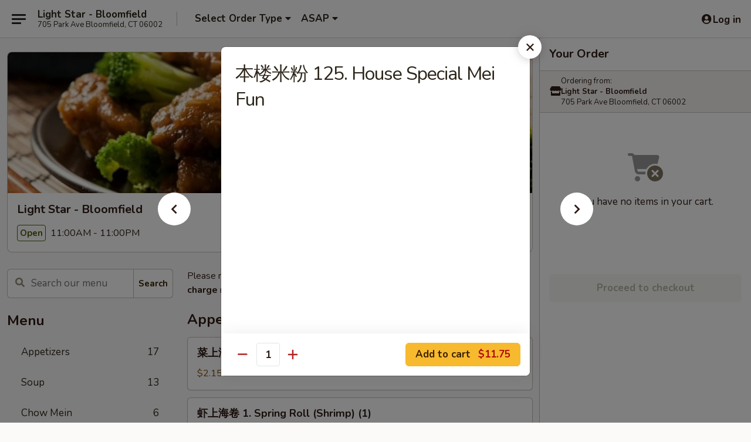

--- FILE ---
content_type: text/html; charset=UTF-8
request_url: https://www.lightstarbloomfield.com/order/main/mei-fun/132-house-special-mei-fun
body_size: 41070
content:
<!DOCTYPE html>

<html class="no-js css-scroll" lang="en">
	<head>
		<meta charset="utf-8" />
		<meta http-equiv="X-UA-Compatible" content="IE=edge,chrome=1" />

				<title>Light Star - Bloomfield | 本楼米粉 125. House Special Mei Fun | Mei Fun</title>
		<meta name="description" content="Order online for delivery and takeout: 本楼米粉 125. House Special Mei Fun from Light Star - Bloomfield. Serving the best Chinese in Bloomfield, CT." />		<meta name="keywords" content="light star, light star bloomfield, light star menu, bloomfield chinese delivery, bloomfield chinese food, bloomfield chinese restaurants, chinese delivery, best chinese food in bloomfield, chinese restaurants in bloomfield, chinese restaurants near me, chinese food near me, bloomfield chinese takeout" />		<meta name="viewport" content="width=device-width, initial-scale=1.0">

		<meta property="og:type" content="website">
		<meta property="og:title" content="Light Star - Bloomfield | 本楼米粉 125. House Special Mei Fun | Mei Fun">
		<meta property="og:description" content="Order online for delivery and takeout: 本楼米粉 125. House Special Mei Fun from Light Star - Bloomfield. Serving the best Chinese in Bloomfield, CT.">

		<meta name="twitter:card" content="summary_large_image">
		<meta name="twitter:title" content="Light Star - Bloomfield | 本楼米粉 125. House Special Mei Fun | Mei Fun">
		<meta name="twitter:description" content="Order online for delivery and takeout: 本楼米粉 125. House Special Mei Fun from Light Star - Bloomfield. Serving the best Chinese in Bloomfield, CT.">
					<meta property="og:image" content="https://imagedelivery.net/9lr8zq_Jvl7h6OFWqEi9IA/d7b9f2ef-70b8-45e9-f1d6-7d5438c09e00/public" />
			<meta name="twitter:image" content="https://imagedelivery.net/9lr8zq_Jvl7h6OFWqEi9IA/d7b9f2ef-70b8-45e9-f1d6-7d5438c09e00/public" />
		
		<meta name="apple-mobile-web-app-status-bar-style" content="black">
		<meta name="mobile-web-app-capable" content="yes">
					<link rel="canonical" href="https://www.lightstarbloomfield.com/order/main/mei-fun/132-house-special-mei-fun"/>
						<link rel="shortcut icon" href="https://imagedelivery.net/9lr8zq_Jvl7h6OFWqEi9IA/4bc1feff-3c46-453d-9637-cc94015eb800/public" type="image/png" />
			
		<link type="text/css" rel="stylesheet" href="/min/g=css4.0&amp;1769107598" />
		<link rel="stylesheet" href="//ajax.googleapis.com/ajax/libs/jqueryui/1.10.1/themes/base/minified/jquery-ui.min.css" />
		<link href='//fonts.googleapis.com/css?family=Open+Sans:400italic,400,700' rel='stylesheet' type='text/css' />
		<script src="https://kit.fontawesome.com/a4edb6363d.js" crossorigin="anonymous"></script>

		<style>
								.home_hero, .menu_hero{ background-image: url(https://imagedelivery.net/9lr8zq_Jvl7h6OFWqEi9IA/64e42229-5187-420c-4416-81191545ea00/public); }
					@media
					(-webkit-min-device-pixel-ratio: 1.25),
					(min-resolution: 120dpi){
						/* Retina header*/
						.home_hero, .menu_hero{ background-image: url(https://imagedelivery.net/9lr8zq_Jvl7h6OFWqEi9IA/68a75927-0ecd-4986-2709-f45fd3f6bb00/public); }
					}
															/*body{  } */

					
		</style>

		<style type="text/css">div.menuItem_1717147, li.menuItem_1717147, div.menuItem_1717148, li.menuItem_1717148, div.menuItem_1717149, li.menuItem_1717149, div.menuItem_1717150, li.menuItem_1717150, div.menuItem_1717151, li.menuItem_1717151, div.menuItem_1717152, li.menuItem_1717152, div.menuItem_1717153, li.menuItem_1717153, div.menuItem_1717154, li.menuItem_1717154, div.menuItem_1717155, li.menuItem_1717155, div.menuItem_1717156, li.menuItem_1717156, div.menuItem_1717157, li.menuItem_1717157, div.menuItem_1717158, li.menuItem_1717158, div.menuItem_1717159, li.menuItem_1717159, div.menuItem_1717160, li.menuItem_1717160, div.menuItem_1717161, li.menuItem_1717161, div.menuItem_1717162, li.menuItem_1717162, div.menuItem_1717163, li.menuItem_1717163, div.menuItem_1717164, li.menuItem_1717164, div.menuItem_1717165, li.menuItem_1717165, div.menuItem_1717166, li.menuItem_1717166, div.menuItem_1717167, li.menuItem_1717167, div.menuItem_1717168, li.menuItem_1717168, div.menuItem_1717169, li.menuItem_1717169, div.menuItem_1717170, li.menuItem_1717170, div.menuItem_1717171, li.menuItem_1717171, div.menuItem_1717172, li.menuItem_1717172, div.menuItem_1717173, li.menuItem_1717173, div.menuItem_1717174, li.menuItem_1717174, div.menuItem_1717175, li.menuItem_1717175, div.menuItem_1717176, li.menuItem_1717176, div.menuItem_1717177, li.menuItem_1717177, div.menuItem_1717178, li.menuItem_1717178, div.menuItem_1717179, li.menuItem_1717179, div.menuItem_1717180, li.menuItem_1717180, div.menuItem_1717181, li.menuItem_1717181, div.menuItem_1717182, li.menuItem_1717182, div.menuItem_1717183, li.menuItem_1717183, div.menuItem_1717184, li.menuItem_1717184, div.menuItem_1717185, li.menuItem_1717185, div.menuItem_1717186, li.menuItem_1717186, div.menuItem_1717187, li.menuItem_1717187, div.menuItem_1717188, li.menuItem_1717188, div.menuItem_2894438, li.menuItem_2894438, div.menuItem_2894439, li.menuItem_2894439, div.menuItem_2894440, li.menuItem_2894440, div.menuItem_2939526, li.menuItem_2939526, div.menuItem_2939527, li.menuItem_2939527 {display:none !important;}</style><script type="text/javascript">window.UNAVAILABLE_MENU_IDS = [1717147,1717148,1717149,1717150,1717151,1717152,1717153,1717154,1717155,1717156,1717157,1717158,1717159,1717160,1717161,1717162,1717163,1717164,1717165,1717166,1717167,1717168,1717169,1717170,1717171,1717172,1717173,1717174,1717175,1717176,1717177,1717178,1717179,1717180,1717181,1717182,1717183,1717184,1717185,1717186,1717187,1717188,2894438,2894439,2894440,2939526,2939527]</script>
		<script type="text/javascript">
			var UrlTag = "lightstarbloomfield";
			var template = 'defaultv4';
			var formname = 'ordering3';
			var menulink = 'https://www.lightstarbloomfield.com/order/main';
			var checkoutlink = 'https://www.lightstarbloomfield.com/checkout';
		</script>
		<script>
			/* http://writing.colin-gourlay.com/safely-using-ready-before-including-jquery/ */
			(function(w,d,u){w.readyQ=[];w.bindReadyQ=[];function p(x,y){if(x=="ready"){w.bindReadyQ.push(y);}else{w.readyQ.push(x);}};var a={ready:p,bind:p};w.$=w.jQuery=function(f){if(f===d||f===u){return a}else{p(f)}}})(window,document)
		</script>

		<script type="application/ld+json">{
    "@context": "http://schema.org",
    "@type": "Menu",
    "url": "https://www.lightstarbloomfield.com/order/main",
    "mainEntityOfPage": "https://www.lightstarbloomfield.com/order/main",
    "inLanguage": "English",
    "name": "Main",
    "description": "Please note: requests for additional items or special preparation may incur an <b>extra charge</b> not calculated on your online order.",
    "hasMenuSection": [
        {
            "@type": "MenuSection",
            "url": "https://www.lightstarbloomfield.com/order/main/mei-fun",
            "name": "Mei Fun",
            "description": "Soft Rice Noodles",
            "hasMenuItem": [
                {
                    "@type": "MenuItem",
                    "name": "\u672c\u697c\u7c73\u7c89 125. House Special Mei Fun",
                    "url": "https://www.lightstarbloomfield.com/order/main/mei-fun/132-house-special-mei-fun"
                }
            ]
        }
    ]
}</script>
<!-- Google Tag Manager -->
<script>
	window.dataLayer = window.dataLayer || [];
	let data = {
		account: 'lightstarbloomfield',
		context: 'direct',
		templateVersion: 4,
		rid: 66	}
		dataLayer.push(data);
	(function(w,d,s,l,i){w[l]=w[l]||[];w[l].push({'gtm.start':
		new Date().getTime(),event:'gtm.js'});var f=d.getElementsByTagName(s)[0],
		j=d.createElement(s),dl=l!='dataLayer'?'&l='+l:'';j.async=true;j.src=
		'https://www.googletagmanager.com/gtm.js?id='+i+dl;f.parentNode.insertBefore(j,f);
		})(window,document,'script','dataLayer','GTM-K9P93M');

	function gtag() { dataLayer.push(arguments); }
</script>

			<script async src="https://www.googletagmanager.com/gtag/js?id=G-9ZG0XDTL0R"></script>
	
	<script>
		
		gtag('js', new Date());

		
					gtag('config', "G-9ZG0XDTL0R");
			</script>
		<link href="https://fonts.googleapis.com/css?family=Open+Sans:400,600,700|Nunito:400,700" rel="stylesheet" />
	</head>

	<body
		data-event-on:customer_registered="window.location.reload()"
		data-event-on:customer_logged_in="window.location.reload()"
		data-event-on:customer_logged_out="window.location.reload()"
	>
		<a class="skip-to-content-link" href="#main">Skip to content</a>
				<!-- Google Tag Manager (noscript) -->
		<noscript><iframe src="https://www.googletagmanager.com/ns.html?id=GTM-K9P93M" height="0" width="0" style="display:none;visibility:hidden"></iframe></noscript>
		<!-- End Google Tag Manager (noscript) -->
						<!-- wrapper starts -->
		<div class="wrapper">
			<div style="grid-area: header-announcements">
				<div id="upgradeBrowserBanner" class="alert alert-warning mb-0 rounded-0 py-4" style="display:none;">
	<div class="alert-icon"><i class="fas fa-warning" aria-hidden="true"></i></div>
	<div>
		<strong>We're sorry, but the Web browser you are using is not supported.</strong> <br/> Please upgrade your browser or try a different one to use this Website. Supported browsers include:<br/>
		<ul class="list-unstyled">
			<li class="mt-2"><a href="https://www.google.com/chrome" target="_blank" rel="noopener noreferrer" class="simple-link"><i class="fab fa-chrome"></i> Chrome</a></li>
			<li class="mt-2"><a href="https://www.mozilla.com/firefox/upgrade.html" target="_blank" rel="noopener noreferrer" class="simple-link"><i class="fab fa-firefox"></i> Firefox</a></li>
			<li class="mt-2"><a href="https://www.microsoft.com/en-us/windows/microsoft-edge" target="_blank" rel="noopener noreferrer" class="simple-link"><i class="fab fa-edge"></i> Edge</a></li>
			<li class="mt-2"><a href="http://www.apple.com/safari/" target="_blank" rel="noopener noreferrer" class="simple-link"><i class="fab fa-safari"></i> Safari</a></li>
		</ul>
	</div>
</div>
<script>
	var ua = navigator.userAgent;
	var match = ua.match(/Firefox\/([0-9]+)\./);
	var firefoxVersion = match ? parseInt(match[1]) : 1000;
	var match = ua.match(/Chrome\/([0-9]+)\./);
	var chromeVersion = match ? parseInt(match[1]) : 1000;
	var isIE = ua.indexOf('MSIE') > -1 || ua.indexOf('Trident') > -1;
	var upgradeBrowserBanner = document.getElementById('upgradeBrowserBanner');
	var isMatchesSupported = typeof(upgradeBrowserBanner.matches)!="undefined";
	var isEntriesSupported = typeof(Object.entries)!="undefined";
	//Safari version is verified with isEntriesSupported
	if (isIE || !isMatchesSupported || !isEntriesSupported || firefoxVersion <= 46 || chromeVersion <= 53) {
		upgradeBrowserBanner.style.display = 'flex';
	}
</script>				
				<!-- get closed sign if applicable. -->
				
				
							</div>

						<div class="headerAndWtype" style="grid-area: header">
				<!-- Header Starts -->
				<header class="header">
										<div class="d-flex flex-column align-items-start flex-md-row align-items-md-center">
												<div class="logo_name_alt flex-shrink-0 d-flex align-items-center align-self-stretch pe-6 pe-md-0">
							
	<button
		type="button"
		class="eds_button btn btn-outline eds_button--shape-default eds_menu_button"
		data-bs-toggle="offcanvas" data-bs-target="#side-menu" aria-controls="side-menu" aria-label="Main menu"	><span aria-hidden="true"></span> <span aria-hidden="true"></span> <span aria-hidden="true"></span></button>

	
							<div class="d-flex flex-column align-items-center mx-auto align-items-md-start mx-md-0">
								<a
									class="eds-display-text-title-xs text-truncate title-container"
									href="https://www.lightstarbloomfield.com"
								>
									Light Star - Bloomfield								</a>

																	<span class="eds-copy-text-s-regular text-center text-md-start address-container" title="705 Park Ave Bloomfield, CT 06002">
										705 Park Ave Bloomfield, CT 06002									</span>
															</div>
						</div>

																			<div class="eds-display-text-title-s d-none d-md-block border-start mx-4" style="width: 0">&nbsp;</div>

							<div class="header_order_options d-flex align-items-center  w-100 p-2p5 p-md-0">
																<div class="what">
									<button
	type="button"
	class="border-0 bg-transparent text-start"
	data-bs-toggle="modal"
	data-bs-target="#modal-order-options"
	aria-expanded="false"
	style="min-height: 44px"
>
	<div class="d-flex align-items-baseline gap-2">
		<div class="otype-name-label eds-copy-text-l-bold text-truncate" style="flex: 1" data-order-type-label>
			Select Order Type		</div>

		<i class="fa fa-fw fa-caret-down"></i>
	</div>

	<div
		class="otype-picker-label otype-address-label eds-interface-text-m-regular text-truncate hidden"
	>
			</div>
</button>

<script>
	$(function() {
		var $autoCompleteInputs = $('[data-autocomplete-address]');
		if ($autoCompleteInputs && $autoCompleteInputs.length) {
			$autoCompleteInputs.each(function() {
				let $input = $(this);
				let $deliveryAddressContainer = $input.parents('.deliveryAddressContainer').first();
				$input.autocomplete({
					source   : addressAC,
					minLength: 3,
					delay    : 300,
					select   : function(event, ui) {
						$.getJSON('/' + UrlTag + '/?form=addresslookup', {
							id: ui.item.id,
						}, function(data) {
							let location = data
							if (location.address.street.endsWith('Trl')) {
								location.address.street = location.address.street.replace('Trl', 'Trail')
							}
							let autoCompleteSuccess = $input.data('autocomplete-success');
							if (autoCompleteSuccess) {
								let autoCompleteSuccessFunction = window[autoCompleteSuccess];
								if (typeof autoCompleteSuccessFunction == "function") {
									autoCompleteSuccessFunction(location);
								}
							}

							let address = location.address

							$('#add-address-city, [data-autocompleted-city]').val(address.city)
							$('#add-address-state, [data-autocompleted-state]').val(address.stateCode)
							$('#add-address-zip, [data-autocompleted-zip]').val(address.postalCode)
							$('#add-address-latitude, [data-autocompleted-latitude]').val(location.position.lat)
							$('#add-address-longitude, [data-autocompleted-longitude]').val(location.position.lng)
							let streetAddress = (address.houseNumber || '') + ' ' + (address.street || '');
							$('#street-address-1, [data-autocompleted-street-address]').val(streetAddress)
							validateAddress($deliveryAddressContainer);
						})
					},
				})
				$input.attr('autocomplete', 'street-address')
			});
		}

		// autocomplete using Address autocomplete
		// jquery autocomplete needs 2 fields: title and value
		// id holds the LocationId which can be used at a later stage to get the coordinate of the selected choice
		function addressAC(query, callback) {
			//we don't actually want to search until they've entered the street number and at least one character
			words = query.term.trim().split(' ')
			if (words.length < 2) {
				return false
			}

			$.getJSON('/' + UrlTag + '/?form=addresssuggest', { q: query.term }, function(data) {
				var addresses = data.items
				addresses = addresses.map(addr => {
					if ((addr.address.label || '').endsWith('Trl')) {
						addr.address.label = addr.address.label.replace('Trl', 'Trail')
					}
					let streetAddress = (addr.address.label || '')
					return {
						label: streetAddress,
						value: streetAddress,
						id   : addr.id,
					}
				})

				return callback(addresses)
			})
		}

				$('[data-address-from-current-loc]').on('click', function(e) {
			let $streetAddressContainer = $(this).parents('.street-address-container').first();
			let $deliveryAddressContainer = $(this).parents('.deliveryAddressContainer').first();
			e.preventDefault();
			if(navigator.geolocation) {
				navigator.geolocation.getCurrentPosition(position => {
					$.getJSON('/' + UrlTag + '/?form=addresssuggest', {
						at: position.coords.latitude + "," + position.coords.longitude
					}, function(data) {
						let location = data.items[0];
						let address = location.address
						$streetAddressContainer.find('.input-street-address').val((address.houseNumber ? address.houseNumber : '') + ' ' + (address.street ? address.street : ''));
						$('#add-address-city').val(address.city ? address.city : '');
						$('#add-address-state').val(address.state ? address.state : '');
						$('#add-address-zip').val(address.postalCode ? address.postalCode : '');
						$('#add-address-latitude').val(location.position.lat ? location.position.lat : '');
						$('#add-address-longitude').val(location.position.lng ? location.position.lng : '');
						validateAddress($deliveryAddressContainer, 0);
					});
				});
			} else {
				alert("Geolocation is not supported by this browser!");
			}
		});
	});

	function autoCompleteSuccess(location)
	{
		if (location && location.address) {
			let address = location.address

			let streetAddress = (address.houseNumber || '') + ' ' + (address.street || '');
			$.ajax({
				url: '/' + UrlTag + '/?form=saveformfields',
				data: {
					'param_full~address_s_n_255': streetAddress + ', ' + address.city + ', ' + address.state,
					'param_street~address_s_n_255': streetAddress,
					'param_city_s_n_90': address.city,
					'param_state_s_n_2': address.state,
					'param_zip~code_z_n_10': address.postalCode,
				}
			});
		}
	}
</script>
								</div>

																									<div class="when showcheck_parent">
																				<div class="ordertimetypes ">
	<button
		type="button"
		class="border-0 bg-transparent text-start loadable-content"
		data-bs-toggle="modal"
		data-bs-target="#modal-order-time"
		aria-expanded="false"
		style="min-height: 44px"
		data-change-label-to-later-date
	>
		<div class="d-flex align-items-baseline gap-2">
			<div class="eds-copy-text-l-bold text-truncate flex-fill" data-otype-time-day>
								ASAP			</div>

			<i class="fa fa-fw fa-caret-down"></i>
		</div>

		<div
			class="otype-picker-label otype-picker-time eds-interface-text-m-regular text-truncate hidden"
			data-otype-time
		>
			Later		</div>
	</button>
</div>
									</div>
															</div>
						
												<div class="position-absolute top-0 end-0 pe-2 py-2p5">
							
	<div id="login-status" >
					
	<button
		type="button"
		class="eds_button btn btn-outline eds_button--shape-default px-2 text-nowrap"
		aria-label="Log in" style="color: currentColor" data-bs-toggle="modal" data-bs-target="#login-modal"	><i
		class="eds_icon fa fa-lg fa-fw fa-user-circle d-block d-lg-none"
		style="font-family: &quot;Font Awesome 5 Pro&quot;; "	></i>

	 <div class="d-none d-lg-flex align-items-baseline gap-2">
	<i
		class="eds_icon fa fa-fw fa-user-circle"
		style="font-family: &quot;Font Awesome 5 Pro&quot;; "	></i>

	<div class="profile-container text-truncate">Log in</div></div></button>

				</div>

							</div>
					</div>

															
	<aside		data-eds-id="6974339ae83ab"
		class="eds_side_menu offcanvas offcanvas-start text-dark "
		tabindex="-1"
				id="side-menu" data-event-on:menu_selected="this.dispatchEvent(new CustomEvent('eds.hide'))" data-event-on:category_selected="this.dispatchEvent(new CustomEvent('eds.hide'))"	>
		
		<div class="eds_side_menu-body offcanvas-body d-flex flex-column p-0 css-scroll">
										<div
					class="eds_side_menu-close position-absolute top-0 end-0 pt-3 pe-3 "
					style="z-index: 1"
				>
					
	<button
		type="button"
		class="eds_button btn btn-outline-secondary eds_button--shape-circle"
		data-bs-dismiss="offcanvas" data-bs-target="[data-eds-id=&quot;6974339ae83ab&quot;]" aria-label="Close"	><i
		class="eds_icon fa fa-fw fa-close"
		style="font-family: &quot;Font Awesome 5 Pro&quot;; "	></i></button>

					</div>
			
			<div class="restaurant-info border-bottom border-light p-3">
							<p class="eds-display-text-title-xs mb-0 me-2 pe-4">Light Star - Bloomfield</p>

			<div class="eds-copy-text-s-regular me-2 pe-4">
			705 Park Ave Bloomfield, CT 06002		</div>
						</div>

																	
	<div class="border-bottom border-light p-3">
		
		
			<details
				class="eds_list eds_list--border-none" open				data-menu-id="13763"
									data-event-on:document_ready="this.open = localStorage.getItem('menu-open-13763') !== 'false'"
										onclick="localStorage.setItem('menu-open-13763', !this.open)"
							>
									<summary class="eds-copy-text-l-regular list-unstyled rounded-3 mb-1 " tabindex="0">
						<h2 class="eds-display-text-title-m m-0 p-0">
															
	<i
		class="eds_icon fas fa-fw fa-chevron-right"
		style="font-family: &quot;Font Awesome 5 Pro&quot;; "	></i>

															Menu
						</h2>
					</summary>
										<div class="mb-3"></div>
				
																		
									<a
						class="eds_list-item eds-copy-text-l-regular list-unstyled rounded-3 mb-1 px-3 px-lg-4 py-2p5 d-flex "
						data-event-on:category_pinned="(category) => $(this).toggleClass('active', category.id === '175506')"
						href="https://www.lightstarbloomfield.com/order/main/appetizers"
						aria-current="page"
						onclick="if (!event.ctrlKey) {
							const currentMenuIsActive = true || $(this).closest('details').find('summary').hasClass('active');
							if (currentMenuIsActive) {
								app.event.emit('category_selected', { id: '175506' });
							} else {
								app.event.emit('menu_selected', { menu_id: '13763', menu_description: &quot;Please note: requests for additional items or special preparation may incur an &lt;b&gt;extra charge&lt;\/b&gt; not calculated on your online order.&quot;, category_id: '175506' });
							}
															return false;
													}"
					>
						Appetizers													<span class="ms-auto">17</span>
											</a>
									<a
						class="eds_list-item eds-copy-text-l-regular list-unstyled rounded-3 mb-1 px-3 px-lg-4 py-2p5 d-flex "
						data-event-on:category_pinned="(category) => $(this).toggleClass('active', category.id === '175507')"
						href="https://www.lightstarbloomfield.com/order/main/soup"
						aria-current="page"
						onclick="if (!event.ctrlKey) {
							const currentMenuIsActive = true || $(this).closest('details').find('summary').hasClass('active');
							if (currentMenuIsActive) {
								app.event.emit('category_selected', { id: '175507' });
							} else {
								app.event.emit('menu_selected', { menu_id: '13763', menu_description: &quot;Please note: requests for additional items or special preparation may incur an &lt;b&gt;extra charge&lt;\/b&gt; not calculated on your online order.&quot;, category_id: '175507' });
							}
															return false;
													}"
					>
						Soup													<span class="ms-auto">13</span>
											</a>
									<a
						class="eds_list-item eds-copy-text-l-regular list-unstyled rounded-3 mb-1 px-3 px-lg-4 py-2p5 d-flex "
						data-event-on:category_pinned="(category) => $(this).toggleClass('active', category.id === '175508')"
						href="https://www.lightstarbloomfield.com/order/main/chow-mein"
						aria-current="page"
						onclick="if (!event.ctrlKey) {
							const currentMenuIsActive = true || $(this).closest('details').find('summary').hasClass('active');
							if (currentMenuIsActive) {
								app.event.emit('category_selected', { id: '175508' });
							} else {
								app.event.emit('menu_selected', { menu_id: '13763', menu_description: &quot;Please note: requests for additional items or special preparation may incur an &lt;b&gt;extra charge&lt;\/b&gt; not calculated on your online order.&quot;, category_id: '175508' });
							}
															return false;
													}"
					>
						Chow Mein													<span class="ms-auto">6</span>
											</a>
									<a
						class="eds_list-item eds-copy-text-l-regular list-unstyled rounded-3 mb-1 px-3 px-lg-4 py-2p5 d-flex "
						data-event-on:category_pinned="(category) => $(this).toggleClass('active', category.id === '175509')"
						href="https://www.lightstarbloomfield.com/order/main/chop-suey"
						aria-current="page"
						onclick="if (!event.ctrlKey) {
							const currentMenuIsActive = true || $(this).closest('details').find('summary').hasClass('active');
							if (currentMenuIsActive) {
								app.event.emit('category_selected', { id: '175509' });
							} else {
								app.event.emit('menu_selected', { menu_id: '13763', menu_description: &quot;Please note: requests for additional items or special preparation may incur an &lt;b&gt;extra charge&lt;\/b&gt; not calculated on your online order.&quot;, category_id: '175509' });
							}
															return false;
													}"
					>
						Chop Suey													<span class="ms-auto">6</span>
											</a>
									<a
						class="eds_list-item eds-copy-text-l-regular list-unstyled rounded-3 mb-1 px-3 px-lg-4 py-2p5 d-flex "
						data-event-on:category_pinned="(category) => $(this).toggleClass('active', category.id === '175510')"
						href="https://www.lightstarbloomfield.com/order/main/fried-rice"
						aria-current="page"
						onclick="if (!event.ctrlKey) {
							const currentMenuIsActive = true || $(this).closest('details').find('summary').hasClass('active');
							if (currentMenuIsActive) {
								app.event.emit('category_selected', { id: '175510' });
							} else {
								app.event.emit('menu_selected', { menu_id: '13763', menu_description: &quot;Please note: requests for additional items or special preparation may incur an &lt;b&gt;extra charge&lt;\/b&gt; not calculated on your online order.&quot;, category_id: '175510' });
							}
															return false;
													}"
					>
						Fried Rice													<span class="ms-auto">7</span>
											</a>
									<a
						class="eds_list-item eds-copy-text-l-regular list-unstyled rounded-3 mb-1 px-3 px-lg-4 py-2p5 d-flex "
						data-event-on:category_pinned="(category) => $(this).toggleClass('active', category.id === '175511')"
						href="https://www.lightstarbloomfield.com/order/main/lo-mein"
						aria-current="page"
						onclick="if (!event.ctrlKey) {
							const currentMenuIsActive = true || $(this).closest('details').find('summary').hasClass('active');
							if (currentMenuIsActive) {
								app.event.emit('category_selected', { id: '175511' });
							} else {
								app.event.emit('menu_selected', { menu_id: '13763', menu_description: &quot;Please note: requests for additional items or special preparation may incur an &lt;b&gt;extra charge&lt;\/b&gt; not calculated on your online order.&quot;, category_id: '175511' });
							}
															return false;
													}"
					>
						Lo Mein													<span class="ms-auto">7</span>
											</a>
									<a
						class="eds_list-item eds-copy-text-l-regular list-unstyled rounded-3 mb-1 px-3 px-lg-4 py-2p5 d-flex "
						data-event-on:category_pinned="(category) => $(this).toggleClass('active', category.id === '175512')"
						href="https://www.lightstarbloomfield.com/order/main/sweet-sour"
						aria-current="page"
						onclick="if (!event.ctrlKey) {
							const currentMenuIsActive = true || $(this).closest('details').find('summary').hasClass('active');
							if (currentMenuIsActive) {
								app.event.emit('category_selected', { id: '175512' });
							} else {
								app.event.emit('menu_selected', { menu_id: '13763', menu_description: &quot;Please note: requests for additional items or special preparation may incur an &lt;b&gt;extra charge&lt;\/b&gt; not calculated on your online order.&quot;, category_id: '175512' });
							}
															return false;
													}"
					>
						Sweet & Sour													<span class="ms-auto">3</span>
											</a>
									<a
						class="eds_list-item eds-copy-text-l-regular list-unstyled rounded-3 mb-1 px-3 px-lg-4 py-2p5 d-flex "
						data-event-on:category_pinned="(category) => $(this).toggleClass('active', category.id === '175513')"
						href="https://www.lightstarbloomfield.com/order/main/chicken"
						aria-current="page"
						onclick="if (!event.ctrlKey) {
							const currentMenuIsActive = true || $(this).closest('details').find('summary').hasClass('active');
							if (currentMenuIsActive) {
								app.event.emit('category_selected', { id: '175513' });
							} else {
								app.event.emit('menu_selected', { menu_id: '13763', menu_description: &quot;Please note: requests for additional items or special preparation may incur an &lt;b&gt;extra charge&lt;\/b&gt; not calculated on your online order.&quot;, category_id: '175513' });
							}
															return false;
													}"
					>
						Chicken													<span class="ms-auto">14</span>
											</a>
									<a
						class="eds_list-item eds-copy-text-l-regular list-unstyled rounded-3 mb-1 px-3 px-lg-4 py-2p5 d-flex "
						data-event-on:category_pinned="(category) => $(this).toggleClass('active', category.id === '175514')"
						href="https://www.lightstarbloomfield.com/order/main/beef"
						aria-current="page"
						onclick="if (!event.ctrlKey) {
							const currentMenuIsActive = true || $(this).closest('details').find('summary').hasClass('active');
							if (currentMenuIsActive) {
								app.event.emit('category_selected', { id: '175514' });
							} else {
								app.event.emit('menu_selected', { menu_id: '13763', menu_description: &quot;Please note: requests for additional items or special preparation may incur an &lt;b&gt;extra charge&lt;\/b&gt; not calculated on your online order.&quot;, category_id: '175514' });
							}
															return false;
													}"
					>
						Beef													<span class="ms-auto">15</span>
											</a>
									<a
						class="eds_list-item eds-copy-text-l-regular list-unstyled rounded-3 mb-1 px-3 px-lg-4 py-2p5 d-flex "
						data-event-on:category_pinned="(category) => $(this).toggleClass('active', category.id === '175515')"
						href="https://www.lightstarbloomfield.com/order/main/shrimp"
						aria-current="page"
						onclick="if (!event.ctrlKey) {
							const currentMenuIsActive = true || $(this).closest('details').find('summary').hasClass('active');
							if (currentMenuIsActive) {
								app.event.emit('category_selected', { id: '175515' });
							} else {
								app.event.emit('menu_selected', { menu_id: '13763', menu_description: &quot;Please note: requests for additional items or special preparation may incur an &lt;b&gt;extra charge&lt;\/b&gt; not calculated on your online order.&quot;, category_id: '175515' });
							}
															return false;
													}"
					>
						Shrimp													<span class="ms-auto">15</span>
											</a>
									<a
						class="eds_list-item eds-copy-text-l-regular list-unstyled rounded-3 mb-1 px-3 px-lg-4 py-2p5 d-flex "
						data-event-on:category_pinned="(category) => $(this).toggleClass('active', category.id === '175516')"
						href="https://www.lightstarbloomfield.com/order/main/pork"
						aria-current="page"
						onclick="if (!event.ctrlKey) {
							const currentMenuIsActive = true || $(this).closest('details').find('summary').hasClass('active');
							if (currentMenuIsActive) {
								app.event.emit('category_selected', { id: '175516' });
							} else {
								app.event.emit('menu_selected', { menu_id: '13763', menu_description: &quot;Please note: requests for additional items or special preparation may incur an &lt;b&gt;extra charge&lt;\/b&gt; not calculated on your online order.&quot;, category_id: '175516' });
							}
															return false;
													}"
					>
						Pork													<span class="ms-auto">12</span>
											</a>
									<a
						class="eds_list-item eds-copy-text-l-regular list-unstyled rounded-3 mb-1 px-3 px-lg-4 py-2p5 d-flex "
						data-event-on:category_pinned="(category) => $(this).toggleClass('active', category.id === '175517')"
						href="https://www.lightstarbloomfield.com/order/main/egg-foo-young"
						aria-current="page"
						onclick="if (!event.ctrlKey) {
							const currentMenuIsActive = true || $(this).closest('details').find('summary').hasClass('active');
							if (currentMenuIsActive) {
								app.event.emit('category_selected', { id: '175517' });
							} else {
								app.event.emit('menu_selected', { menu_id: '13763', menu_description: &quot;Please note: requests for additional items or special preparation may incur an &lt;b&gt;extra charge&lt;\/b&gt; not calculated on your online order.&quot;, category_id: '175517' });
							}
															return false;
													}"
					>
						Egg Foo Young													<span class="ms-auto">7</span>
											</a>
									<a
						class="eds_list-item eds-copy-text-l-regular list-unstyled rounded-3 mb-1 px-3 px-lg-4 py-2p5 d-flex active"
						data-event-on:category_pinned="(category) => $(this).toggleClass('active', category.id === '175518')"
						href="https://www.lightstarbloomfield.com/order/main/mei-fun"
						aria-current="page"
						onclick="if (!event.ctrlKey) {
							const currentMenuIsActive = true || $(this).closest('details').find('summary').hasClass('active');
							if (currentMenuIsActive) {
								app.event.emit('category_selected', { id: '175518' });
							} else {
								app.event.emit('menu_selected', { menu_id: '13763', menu_description: &quot;Please note: requests for additional items or special preparation may incur an &lt;b&gt;extra charge&lt;\/b&gt; not calculated on your online order.&quot;, category_id: '175518' });
							}
															return false;
													}"
					>
						Mei Fun													<span class="ms-auto">7</span>
											</a>
									<a
						class="eds_list-item eds-copy-text-l-regular list-unstyled rounded-3 mb-1 px-3 px-lg-4 py-2p5 d-flex "
						data-event-on:category_pinned="(category) => $(this).toggleClass('active', category.id === '175519')"
						href="https://www.lightstarbloomfield.com/order/main/moo-shu"
						aria-current="page"
						onclick="if (!event.ctrlKey) {
							const currentMenuIsActive = true || $(this).closest('details').find('summary').hasClass('active');
							if (currentMenuIsActive) {
								app.event.emit('category_selected', { id: '175519' });
							} else {
								app.event.emit('menu_selected', { menu_id: '13763', menu_description: &quot;Please note: requests for additional items or special preparation may incur an &lt;b&gt;extra charge&lt;\/b&gt; not calculated on your online order.&quot;, category_id: '175519' });
							}
															return false;
													}"
					>
						Moo Shu													<span class="ms-auto">5</span>
											</a>
									<a
						class="eds_list-item eds-copy-text-l-regular list-unstyled rounded-3 mb-1 px-3 px-lg-4 py-2p5 d-flex "
						data-event-on:category_pinned="(category) => $(this).toggleClass('active', category.id === '175520')"
						href="https://www.lightstarbloomfield.com/order/main/vegetables"
						aria-current="page"
						onclick="if (!event.ctrlKey) {
							const currentMenuIsActive = true || $(this).closest('details').find('summary').hasClass('active');
							if (currentMenuIsActive) {
								app.event.emit('category_selected', { id: '175520' });
							} else {
								app.event.emit('menu_selected', { menu_id: '13763', menu_description: &quot;Please note: requests for additional items or special preparation may incur an &lt;b&gt;extra charge&lt;\/b&gt; not calculated on your online order.&quot;, category_id: '175520' });
							}
															return false;
													}"
					>
						Vegetables													<span class="ms-auto">8</span>
											</a>
									<a
						class="eds_list-item eds-copy-text-l-regular list-unstyled rounded-3 mb-1 px-3 px-lg-4 py-2p5 d-flex "
						data-event-on:category_pinned="(category) => $(this).toggleClass('active', category.id === '175521')"
						href="https://www.lightstarbloomfield.com/order/main/chefs-special"
						aria-current="page"
						onclick="if (!event.ctrlKey) {
							const currentMenuIsActive = true || $(this).closest('details').find('summary').hasClass('active');
							if (currentMenuIsActive) {
								app.event.emit('category_selected', { id: '175521' });
							} else {
								app.event.emit('menu_selected', { menu_id: '13763', menu_description: &quot;Please note: requests for additional items or special preparation may incur an &lt;b&gt;extra charge&lt;\/b&gt; not calculated on your online order.&quot;, category_id: '175521' });
							}
															return false;
													}"
					>
						Chef's Special													<span class="ms-auto">15</span>
											</a>
									<a
						class="eds_list-item eds-copy-text-l-regular list-unstyled rounded-3 mb-1 px-3 px-lg-4 py-2p5 d-flex "
						data-event-on:category_pinned="(category) => $(this).toggleClass('active', category.id === '175522')"
						href="https://www.lightstarbloomfield.com/order/main/health-dishes"
						aria-current="page"
						onclick="if (!event.ctrlKey) {
							const currentMenuIsActive = true || $(this).closest('details').find('summary').hasClass('active');
							if (currentMenuIsActive) {
								app.event.emit('category_selected', { id: '175522' });
							} else {
								app.event.emit('menu_selected', { menu_id: '13763', menu_description: &quot;Please note: requests for additional items or special preparation may incur an &lt;b&gt;extra charge&lt;\/b&gt; not calculated on your online order.&quot;, category_id: '175522' });
							}
															return false;
													}"
					>
						Health Dishes													<span class="ms-auto">8</span>
											</a>
									<a
						class="eds_list-item eds-copy-text-l-regular list-unstyled rounded-3 mb-1 px-3 px-lg-4 py-2p5 d-flex "
						data-event-on:category_pinned="(category) => $(this).toggleClass('active', category.id === '175523')"
						href="https://www.lightstarbloomfield.com/order/main/special-dishes"
						aria-current="page"
						onclick="if (!event.ctrlKey) {
							const currentMenuIsActive = true || $(this).closest('details').find('summary').hasClass('active');
							if (currentMenuIsActive) {
								app.event.emit('category_selected', { id: '175523' });
							} else {
								app.event.emit('menu_selected', { menu_id: '13763', menu_description: &quot;Please note: requests for additional items or special preparation may incur an &lt;b&gt;extra charge&lt;\/b&gt; not calculated on your online order.&quot;, category_id: '175523' });
							}
															return false;
													}"
					>
						Special Dishes													<span class="ms-auto">21</span>
											</a>
									<a
						class="eds_list-item eds-copy-text-l-regular list-unstyled rounded-3 mb-1 px-3 px-lg-4 py-2p5 d-flex "
						data-event-on:category_pinned="(category) => $(this).toggleClass('active', category.id === '175524')"
						href="https://www.lightstarbloomfield.com/order/main/combination-platters"
						aria-current="page"
						onclick="if (!event.ctrlKey) {
							const currentMenuIsActive = true || $(this).closest('details').find('summary').hasClass('active');
							if (currentMenuIsActive) {
								app.event.emit('category_selected', { id: '175524' });
							} else {
								app.event.emit('menu_selected', { menu_id: '13763', menu_description: &quot;Please note: requests for additional items or special preparation may incur an &lt;b&gt;extra charge&lt;\/b&gt; not calculated on your online order.&quot;, category_id: '175524' });
							}
															return false;
													}"
					>
						Combination Platters													<span class="ms-auto">45</span>
											</a>
									<a
						class="eds_list-item eds-copy-text-l-regular list-unstyled rounded-3 mb-1 px-3 px-lg-4 py-2p5 d-flex "
						data-event-on:category_pinned="(category) => $(this).toggleClass('active', category.id === '282353')"
						href="https://www.lightstarbloomfield.com/order/main/side-order"
						aria-current="page"
						onclick="if (!event.ctrlKey) {
							const currentMenuIsActive = true || $(this).closest('details').find('summary').hasClass('active');
							if (currentMenuIsActive) {
								app.event.emit('category_selected', { id: '282353' });
							} else {
								app.event.emit('menu_selected', { menu_id: '13763', menu_description: &quot;Please note: requests for additional items or special preparation may incur an &lt;b&gt;extra charge&lt;\/b&gt; not calculated on your online order.&quot;, category_id: '282353' });
							}
															return false;
													}"
					>
						Side Order													<span class="ms-auto">4</span>
											</a>
									<a
						class="eds_list-item eds-copy-text-l-regular list-unstyled rounded-3 mb-1 px-3 px-lg-4 py-2p5 d-flex "
						data-event-on:category_pinned="(category) => $(this).toggleClass('active', category.id === '293252')"
						href="https://www.lightstarbloomfield.com/order/main/beverage"
						aria-current="page"
						onclick="if (!event.ctrlKey) {
							const currentMenuIsActive = true || $(this).closest('details').find('summary').hasClass('active');
							if (currentMenuIsActive) {
								app.event.emit('category_selected', { id: '293252' });
							} else {
								app.event.emit('menu_selected', { menu_id: '13763', menu_description: &quot;Please note: requests for additional items or special preparation may incur an &lt;b&gt;extra charge&lt;\/b&gt; not calculated on your online order.&quot;, category_id: '293252' });
							}
															return false;
													}"
					>
						Beverage													<span class="ms-auto">5</span>
											</a>
							</details>
		
			</div>

						
																	<nav>
							<ul class="eds_list eds_list--border-none border-bottom">
	<li class="eds_list-item">
		<a class="d-block p-3 " href="https://www.lightstarbloomfield.com">
			Home		</a>
	</li>

		
					<li class="eds_list-item">
					<a class="d-block p-3 " href="https://www.lightstarbloomfield.com/page/delivery-info" >
						Delivery Info					</a>
				</li>
			
			<li class="eds_list-item">
			<a class="d-block p-3 " href="https://www.lightstarbloomfield.com/locationinfo">
				Location &amp; Hours			</a>
		</li>
	
	<li class="eds_list-item">
		<a class="d-block p-3 " href="https://www.lightstarbloomfield.com/contact">
			Contact
		</a>
	</li>
</ul>
						</nav>

												<div class="eds-copy-text-s-regular p-3 d-lg-none">
							
	<ul class="list-unstyled d-flex gap-2">
						<li><a href="https://www.facebook.com/Light-Star-Restaurant-Bloomfield-113768587576171" target="new"  title="Opens in new tab" class="icon" title="Facebook"><i class="fab fa-facebook"></i><span class="sr-only">Facebook</span></a></li>
							<li><a href="https://www.yelp.com/biz/light-star-chinese-restaurant-bloomfield" target="new"  title="Opens in new tab" class="icon" title="Yelp"><i class="fab fa-yelp"></i><span class="sr-only">Yelp</span></a></li>
							<li><a href="https://www.tripadvisor.com/Restaurant_Review-g33721-d385923-Reviews-Light_Star_Chinese_Restaurant-Bloomfield_Connecticut.html" target="new"  title="Opens in new tab" class="icon" title="TripAdvisor"><i class="fak fa-tripadvisor"></i><span class="sr-only">TripAdvisor</span></a></li>
				</ul>
	
<div><a href="http://chinesemenuonline.com">&copy; 2026 Online Ordering by Chinese Menu Online</a></div>
	<div>Find your favorite Chinese dishes on <a href="https://www.springroll.com" target="_blank" title="Opens in new tab" >Springroll</a></div>

<ul class="list-unstyled mb-0 pt-3">
	<li><a href="https://www.lightstarbloomfield.com/reportbug">Technical Support</a></li>
	<li><a href="https://www.lightstarbloomfield.com/privacy">Privacy Policy</a></li>
	<li><a href="https://www.lightstarbloomfield.com/tos">Terms of Service</a></li>
	<li><a href="https://www.lightstarbloomfield.com/accessibility">Accessibility</a></li>
</ul>

This site is protected by reCAPTCHA and the Google <a href="https://policies.google.com/privacy">Privacy Policy</a> and <a href="https://policies.google.com/terms">Terms of Service</a> apply.
						</div>		</div>

		<script>
		{
			const container = document.querySelector('[data-eds-id="6974339ae83ab"]');

						['show', 'hide', 'toggle', 'dispose'].forEach((eventName) => {
				container.addEventListener(`eds.${eventName}`, (e) => {
					bootstrap.Offcanvas.getOrCreateInstance(container)[eventName](
						...(Array.isArray(e.detail) ? e.detail : [e.detail])
					);
				});
			});
		}
		</script>
	</aside>

					</header>
			</div>

										<div class="container p-0" style="grid-area: hero">
					<section class="hero">
												<div class="menu_hero backbgbox position-relative" role="img" aria-label="Image of food offered at the restaurant">
									<div class="logo">
		<a class="logo-image" href="https://www.lightstarbloomfield.com">
			<img
				src="https://imagedelivery.net/9lr8zq_Jvl7h6OFWqEi9IA/d7b9f2ef-70b8-45e9-f1d6-7d5438c09e00/public"
				srcset="https://imagedelivery.net/9lr8zq_Jvl7h6OFWqEi9IA/d7b9f2ef-70b8-45e9-f1d6-7d5438c09e00/public 1x, https://imagedelivery.net/9lr8zq_Jvl7h6OFWqEi9IA/d7b9f2ef-70b8-45e9-f1d6-7d5438c09e00/public 2x"				alt="Home"
			/>
		</a>
	</div>
						</div>

													<div class="p-3">
								<div class="pb-1">
									<h1 role="heading" aria-level="2" class="eds-display-text-title-s m-0 p-0">Light Star - Bloomfield</h1>
																	</div>

								<div class="d-sm-flex align-items-baseline">
																			<div class="mt-2">
											
	<span
		class="eds_label eds_label--variant-success eds-interface-text-m-bold me-1 text-nowrap"
			>
		Open	</span>

	11:00AM - 11:00PM										</div>
									
									<div class="d-flex gap-2 ms-sm-auto mt-2">
																					
					<a
				class="eds_button btn btn-outline-secondary btn-sm col text-nowrap"
				href="https://www.lightstarbloomfield.com/locationinfo?lid=10961"
							>
				
	<i
		class="eds_icon fa fa-fw fa-info-circle"
		style="font-family: &quot;Font Awesome 5 Pro&quot;; "	></i>

	 Store info			</a>
		
												
																					
		<a
			class="eds_button btn btn-outline-secondary btn-sm col d-lg-none text-nowrap"
			href="tel:(860) 243-2871"
					>
			
	<i
		class="eds_icon fa fa-fw fa-phone"
		style="font-family: &quot;Font Awesome 5 Pro&quot;; transform: scale(-1, 1); "	></i>

	 Call us		</a>

												
																			</div>
								</div>
							</div>
											</section>
				</div>
			
						
										<div
					class="fixed_submit d-lg-none hidden pwa-pb-md-down"
					data-event-on:cart_updated="({ items }) => $(this).toggleClass('hidden', !items)"
				>
					<div
						data-async-on-event="order_type_updated, cart_updated"
						data-async-action="https://www.lightstarbloomfield.com//ajax/?form=minimum_order_value_warning&component=add_more"
						data-async-method="get"
					>
											</div>

					<div class="p-3">
						<button class="btn btn-primary btn-lg w-100" onclick="app.event.emit('show_cart')">
							View cart							<span
								class="eds-interface-text-m-regular"
								data-event-on:cart_updated="({ items, subtotal }) => {
									$(this).text(`(${items} ${items === 1 ? 'item' : 'items'}, ${subtotal})`);
								}"
							>
								(0 items, $0.00)
							</span>
						</button>
					</div>
				</div>
			
									<!-- Header ends -->
<main class="main_content menucategory_page pb-5" id="main">
	<div class="container">
		
		<div class="row menu_wrapper menu_category_wrapper menu_wrapper--no-menu-tabs">
			<section class="col-xl-4 d-none d-xl-block">
				
				<div id="location-menu" data-event-on:menu_items_loaded="$(this).stickySidebar('updateSticky')">
					
		<form
			method="GET"
			role="search"
			action="https://www.lightstarbloomfield.com/search"
			class="d-none d-xl-block mb-4"			novalidate
			onsubmit="if (!this.checkValidity()) event.preventDefault()"
		>
			<div class="position-relative">
				
	<label
		data-eds-id="6974339ae9039"
		class="eds_formfield eds_formfield--size-large eds_formfield--variant-primary eds-copy-text-m-regular w-100"
		class="w-100"	>
		
		<div class="position-relative d-flex flex-column">
							<div class="eds_formfield-error eds-interface-text-m-bold" style="order: 1000"></div>
			
							<div class="eds_formfield-icon">
					<i
		class="eds_icon fa fa-fw fa-search"
		style="font-family: &quot;Font Awesome 5 Pro&quot;; "	></i>				</div>
										<input
					type="search"
					class="eds-copy-text-l-regular  "
										placeholder="Search our menu" name="search" autocomplete="off" spellcheck="false" value="" required aria-label="Search our menu" style="padding-right: 4.5rem; padding-left: 2.5rem;"				/>

				
							
			
	<i
		class="eds_icon fa fa-fw eds_formfield-validation"
		style="font-family: &quot;Font Awesome 5 Pro&quot;; "	></i>

	
					</div>

		
		<script>
		{
			const container = document.querySelector('[data-eds-id="6974339ae9039"]');
			const input = container.querySelector('input, textarea, select');
			const error = container.querySelector('.eds_formfield-error');

			
						input.addEventListener('eds.validation.reset', () => {
				input.removeAttribute('data-validation');
				input.setCustomValidity('');
				error.innerHTML = '';
			});

						input.addEventListener('eds.validation.hide', () => {
				input.removeAttribute('data-validation');
			});

						input.addEventListener('eds.validation.success', (e) => {
				input.setCustomValidity('');
				input.setAttribute('data-validation', '');
				error.innerHTML = '';
			});

						input.addEventListener('eds.validation.warning', (e) => {
				input.setCustomValidity('');
				input.setAttribute('data-validation', '');
				error.innerHTML = e.detail;
			});

						input.addEventListener('eds.validation.error', (e) => {
				input.setCustomValidity(e.detail);
				input.checkValidity(); 				input.setAttribute('data-validation', '');
			});

			input.addEventListener('invalid', (e) => {
				error.innerHTML = input.validationMessage;
			});

								}
		</script>
	</label>

	
				<div class="position-absolute top-0 end-0">
					
	<button
		type="submit"
		class="eds_button btn btn-outline-secondary btn-sm eds_button--shape-default align-self-baseline rounded-0 rounded-end px-2"
		style="height: 50px; --bs-border-radius: 6px"	>Search</button>

					</div>
			</div>
		</form>

												
	<div >
		
		
			<details
				class="eds_list eds_list--border-none" open				data-menu-id="13763"
							>
									<summary class="eds-copy-text-l-regular list-unstyled rounded-3 mb-1 pe-none" tabindex="0">
						<h2 class="eds-display-text-title-m m-0 p-0">
														Menu
						</h2>
					</summary>
										<div class="mb-3"></div>
				
																		
									<a
						class="eds_list-item eds-copy-text-l-regular list-unstyled rounded-3 mb-1 px-3 px-lg-4 py-2p5 d-flex "
						data-event-on:category_pinned="(category) => $(this).toggleClass('active', category.id === '175506')"
						href="https://www.lightstarbloomfield.com/order/main/appetizers"
						aria-current="page"
						onclick="if (!event.ctrlKey) {
							const currentMenuIsActive = true || $(this).closest('details').find('summary').hasClass('active');
							if (currentMenuIsActive) {
								app.event.emit('category_selected', { id: '175506' });
							} else {
								app.event.emit('menu_selected', { menu_id: '13763', menu_description: &quot;Please note: requests for additional items or special preparation may incur an &lt;b&gt;extra charge&lt;\/b&gt; not calculated on your online order.&quot;, category_id: '175506' });
							}
															return false;
													}"
					>
						Appetizers													<span class="ms-auto">17</span>
											</a>
									<a
						class="eds_list-item eds-copy-text-l-regular list-unstyled rounded-3 mb-1 px-3 px-lg-4 py-2p5 d-flex "
						data-event-on:category_pinned="(category) => $(this).toggleClass('active', category.id === '175507')"
						href="https://www.lightstarbloomfield.com/order/main/soup"
						aria-current="page"
						onclick="if (!event.ctrlKey) {
							const currentMenuIsActive = true || $(this).closest('details').find('summary').hasClass('active');
							if (currentMenuIsActive) {
								app.event.emit('category_selected', { id: '175507' });
							} else {
								app.event.emit('menu_selected', { menu_id: '13763', menu_description: &quot;Please note: requests for additional items or special preparation may incur an &lt;b&gt;extra charge&lt;\/b&gt; not calculated on your online order.&quot;, category_id: '175507' });
							}
															return false;
													}"
					>
						Soup													<span class="ms-auto">13</span>
											</a>
									<a
						class="eds_list-item eds-copy-text-l-regular list-unstyled rounded-3 mb-1 px-3 px-lg-4 py-2p5 d-flex "
						data-event-on:category_pinned="(category) => $(this).toggleClass('active', category.id === '175508')"
						href="https://www.lightstarbloomfield.com/order/main/chow-mein"
						aria-current="page"
						onclick="if (!event.ctrlKey) {
							const currentMenuIsActive = true || $(this).closest('details').find('summary').hasClass('active');
							if (currentMenuIsActive) {
								app.event.emit('category_selected', { id: '175508' });
							} else {
								app.event.emit('menu_selected', { menu_id: '13763', menu_description: &quot;Please note: requests for additional items or special preparation may incur an &lt;b&gt;extra charge&lt;\/b&gt; not calculated on your online order.&quot;, category_id: '175508' });
							}
															return false;
													}"
					>
						Chow Mein													<span class="ms-auto">6</span>
											</a>
									<a
						class="eds_list-item eds-copy-text-l-regular list-unstyled rounded-3 mb-1 px-3 px-lg-4 py-2p5 d-flex "
						data-event-on:category_pinned="(category) => $(this).toggleClass('active', category.id === '175509')"
						href="https://www.lightstarbloomfield.com/order/main/chop-suey"
						aria-current="page"
						onclick="if (!event.ctrlKey) {
							const currentMenuIsActive = true || $(this).closest('details').find('summary').hasClass('active');
							if (currentMenuIsActive) {
								app.event.emit('category_selected', { id: '175509' });
							} else {
								app.event.emit('menu_selected', { menu_id: '13763', menu_description: &quot;Please note: requests for additional items or special preparation may incur an &lt;b&gt;extra charge&lt;\/b&gt; not calculated on your online order.&quot;, category_id: '175509' });
							}
															return false;
													}"
					>
						Chop Suey													<span class="ms-auto">6</span>
											</a>
									<a
						class="eds_list-item eds-copy-text-l-regular list-unstyled rounded-3 mb-1 px-3 px-lg-4 py-2p5 d-flex "
						data-event-on:category_pinned="(category) => $(this).toggleClass('active', category.id === '175510')"
						href="https://www.lightstarbloomfield.com/order/main/fried-rice"
						aria-current="page"
						onclick="if (!event.ctrlKey) {
							const currentMenuIsActive = true || $(this).closest('details').find('summary').hasClass('active');
							if (currentMenuIsActive) {
								app.event.emit('category_selected', { id: '175510' });
							} else {
								app.event.emit('menu_selected', { menu_id: '13763', menu_description: &quot;Please note: requests for additional items or special preparation may incur an &lt;b&gt;extra charge&lt;\/b&gt; not calculated on your online order.&quot;, category_id: '175510' });
							}
															return false;
													}"
					>
						Fried Rice													<span class="ms-auto">7</span>
											</a>
									<a
						class="eds_list-item eds-copy-text-l-regular list-unstyled rounded-3 mb-1 px-3 px-lg-4 py-2p5 d-flex "
						data-event-on:category_pinned="(category) => $(this).toggleClass('active', category.id === '175511')"
						href="https://www.lightstarbloomfield.com/order/main/lo-mein"
						aria-current="page"
						onclick="if (!event.ctrlKey) {
							const currentMenuIsActive = true || $(this).closest('details').find('summary').hasClass('active');
							if (currentMenuIsActive) {
								app.event.emit('category_selected', { id: '175511' });
							} else {
								app.event.emit('menu_selected', { menu_id: '13763', menu_description: &quot;Please note: requests for additional items or special preparation may incur an &lt;b&gt;extra charge&lt;\/b&gt; not calculated on your online order.&quot;, category_id: '175511' });
							}
															return false;
													}"
					>
						Lo Mein													<span class="ms-auto">7</span>
											</a>
									<a
						class="eds_list-item eds-copy-text-l-regular list-unstyled rounded-3 mb-1 px-3 px-lg-4 py-2p5 d-flex "
						data-event-on:category_pinned="(category) => $(this).toggleClass('active', category.id === '175512')"
						href="https://www.lightstarbloomfield.com/order/main/sweet-sour"
						aria-current="page"
						onclick="if (!event.ctrlKey) {
							const currentMenuIsActive = true || $(this).closest('details').find('summary').hasClass('active');
							if (currentMenuIsActive) {
								app.event.emit('category_selected', { id: '175512' });
							} else {
								app.event.emit('menu_selected', { menu_id: '13763', menu_description: &quot;Please note: requests for additional items or special preparation may incur an &lt;b&gt;extra charge&lt;\/b&gt; not calculated on your online order.&quot;, category_id: '175512' });
							}
															return false;
													}"
					>
						Sweet & Sour													<span class="ms-auto">3</span>
											</a>
									<a
						class="eds_list-item eds-copy-text-l-regular list-unstyled rounded-3 mb-1 px-3 px-lg-4 py-2p5 d-flex "
						data-event-on:category_pinned="(category) => $(this).toggleClass('active', category.id === '175513')"
						href="https://www.lightstarbloomfield.com/order/main/chicken"
						aria-current="page"
						onclick="if (!event.ctrlKey) {
							const currentMenuIsActive = true || $(this).closest('details').find('summary').hasClass('active');
							if (currentMenuIsActive) {
								app.event.emit('category_selected', { id: '175513' });
							} else {
								app.event.emit('menu_selected', { menu_id: '13763', menu_description: &quot;Please note: requests for additional items or special preparation may incur an &lt;b&gt;extra charge&lt;\/b&gt; not calculated on your online order.&quot;, category_id: '175513' });
							}
															return false;
													}"
					>
						Chicken													<span class="ms-auto">14</span>
											</a>
									<a
						class="eds_list-item eds-copy-text-l-regular list-unstyled rounded-3 mb-1 px-3 px-lg-4 py-2p5 d-flex "
						data-event-on:category_pinned="(category) => $(this).toggleClass('active', category.id === '175514')"
						href="https://www.lightstarbloomfield.com/order/main/beef"
						aria-current="page"
						onclick="if (!event.ctrlKey) {
							const currentMenuIsActive = true || $(this).closest('details').find('summary').hasClass('active');
							if (currentMenuIsActive) {
								app.event.emit('category_selected', { id: '175514' });
							} else {
								app.event.emit('menu_selected', { menu_id: '13763', menu_description: &quot;Please note: requests for additional items or special preparation may incur an &lt;b&gt;extra charge&lt;\/b&gt; not calculated on your online order.&quot;, category_id: '175514' });
							}
															return false;
													}"
					>
						Beef													<span class="ms-auto">15</span>
											</a>
									<a
						class="eds_list-item eds-copy-text-l-regular list-unstyled rounded-3 mb-1 px-3 px-lg-4 py-2p5 d-flex "
						data-event-on:category_pinned="(category) => $(this).toggleClass('active', category.id === '175515')"
						href="https://www.lightstarbloomfield.com/order/main/shrimp"
						aria-current="page"
						onclick="if (!event.ctrlKey) {
							const currentMenuIsActive = true || $(this).closest('details').find('summary').hasClass('active');
							if (currentMenuIsActive) {
								app.event.emit('category_selected', { id: '175515' });
							} else {
								app.event.emit('menu_selected', { menu_id: '13763', menu_description: &quot;Please note: requests for additional items or special preparation may incur an &lt;b&gt;extra charge&lt;\/b&gt; not calculated on your online order.&quot;, category_id: '175515' });
							}
															return false;
													}"
					>
						Shrimp													<span class="ms-auto">15</span>
											</a>
									<a
						class="eds_list-item eds-copy-text-l-regular list-unstyled rounded-3 mb-1 px-3 px-lg-4 py-2p5 d-flex "
						data-event-on:category_pinned="(category) => $(this).toggleClass('active', category.id === '175516')"
						href="https://www.lightstarbloomfield.com/order/main/pork"
						aria-current="page"
						onclick="if (!event.ctrlKey) {
							const currentMenuIsActive = true || $(this).closest('details').find('summary').hasClass('active');
							if (currentMenuIsActive) {
								app.event.emit('category_selected', { id: '175516' });
							} else {
								app.event.emit('menu_selected', { menu_id: '13763', menu_description: &quot;Please note: requests for additional items or special preparation may incur an &lt;b&gt;extra charge&lt;\/b&gt; not calculated on your online order.&quot;, category_id: '175516' });
							}
															return false;
													}"
					>
						Pork													<span class="ms-auto">12</span>
											</a>
									<a
						class="eds_list-item eds-copy-text-l-regular list-unstyled rounded-3 mb-1 px-3 px-lg-4 py-2p5 d-flex "
						data-event-on:category_pinned="(category) => $(this).toggleClass('active', category.id === '175517')"
						href="https://www.lightstarbloomfield.com/order/main/egg-foo-young"
						aria-current="page"
						onclick="if (!event.ctrlKey) {
							const currentMenuIsActive = true || $(this).closest('details').find('summary').hasClass('active');
							if (currentMenuIsActive) {
								app.event.emit('category_selected', { id: '175517' });
							} else {
								app.event.emit('menu_selected', { menu_id: '13763', menu_description: &quot;Please note: requests for additional items or special preparation may incur an &lt;b&gt;extra charge&lt;\/b&gt; not calculated on your online order.&quot;, category_id: '175517' });
							}
															return false;
													}"
					>
						Egg Foo Young													<span class="ms-auto">7</span>
											</a>
									<a
						class="eds_list-item eds-copy-text-l-regular list-unstyled rounded-3 mb-1 px-3 px-lg-4 py-2p5 d-flex active"
						data-event-on:category_pinned="(category) => $(this).toggleClass('active', category.id === '175518')"
						href="https://www.lightstarbloomfield.com/order/main/mei-fun"
						aria-current="page"
						onclick="if (!event.ctrlKey) {
							const currentMenuIsActive = true || $(this).closest('details').find('summary').hasClass('active');
							if (currentMenuIsActive) {
								app.event.emit('category_selected', { id: '175518' });
							} else {
								app.event.emit('menu_selected', { menu_id: '13763', menu_description: &quot;Please note: requests for additional items or special preparation may incur an &lt;b&gt;extra charge&lt;\/b&gt; not calculated on your online order.&quot;, category_id: '175518' });
							}
															return false;
													}"
					>
						Mei Fun													<span class="ms-auto">7</span>
											</a>
									<a
						class="eds_list-item eds-copy-text-l-regular list-unstyled rounded-3 mb-1 px-3 px-lg-4 py-2p5 d-flex "
						data-event-on:category_pinned="(category) => $(this).toggleClass('active', category.id === '175519')"
						href="https://www.lightstarbloomfield.com/order/main/moo-shu"
						aria-current="page"
						onclick="if (!event.ctrlKey) {
							const currentMenuIsActive = true || $(this).closest('details').find('summary').hasClass('active');
							if (currentMenuIsActive) {
								app.event.emit('category_selected', { id: '175519' });
							} else {
								app.event.emit('menu_selected', { menu_id: '13763', menu_description: &quot;Please note: requests for additional items or special preparation may incur an &lt;b&gt;extra charge&lt;\/b&gt; not calculated on your online order.&quot;, category_id: '175519' });
							}
															return false;
													}"
					>
						Moo Shu													<span class="ms-auto">5</span>
											</a>
									<a
						class="eds_list-item eds-copy-text-l-regular list-unstyled rounded-3 mb-1 px-3 px-lg-4 py-2p5 d-flex "
						data-event-on:category_pinned="(category) => $(this).toggleClass('active', category.id === '175520')"
						href="https://www.lightstarbloomfield.com/order/main/vegetables"
						aria-current="page"
						onclick="if (!event.ctrlKey) {
							const currentMenuIsActive = true || $(this).closest('details').find('summary').hasClass('active');
							if (currentMenuIsActive) {
								app.event.emit('category_selected', { id: '175520' });
							} else {
								app.event.emit('menu_selected', { menu_id: '13763', menu_description: &quot;Please note: requests for additional items or special preparation may incur an &lt;b&gt;extra charge&lt;\/b&gt; not calculated on your online order.&quot;, category_id: '175520' });
							}
															return false;
													}"
					>
						Vegetables													<span class="ms-auto">8</span>
											</a>
									<a
						class="eds_list-item eds-copy-text-l-regular list-unstyled rounded-3 mb-1 px-3 px-lg-4 py-2p5 d-flex "
						data-event-on:category_pinned="(category) => $(this).toggleClass('active', category.id === '175521')"
						href="https://www.lightstarbloomfield.com/order/main/chefs-special"
						aria-current="page"
						onclick="if (!event.ctrlKey) {
							const currentMenuIsActive = true || $(this).closest('details').find('summary').hasClass('active');
							if (currentMenuIsActive) {
								app.event.emit('category_selected', { id: '175521' });
							} else {
								app.event.emit('menu_selected', { menu_id: '13763', menu_description: &quot;Please note: requests for additional items or special preparation may incur an &lt;b&gt;extra charge&lt;\/b&gt; not calculated on your online order.&quot;, category_id: '175521' });
							}
															return false;
													}"
					>
						Chef's Special													<span class="ms-auto">15</span>
											</a>
									<a
						class="eds_list-item eds-copy-text-l-regular list-unstyled rounded-3 mb-1 px-3 px-lg-4 py-2p5 d-flex "
						data-event-on:category_pinned="(category) => $(this).toggleClass('active', category.id === '175522')"
						href="https://www.lightstarbloomfield.com/order/main/health-dishes"
						aria-current="page"
						onclick="if (!event.ctrlKey) {
							const currentMenuIsActive = true || $(this).closest('details').find('summary').hasClass('active');
							if (currentMenuIsActive) {
								app.event.emit('category_selected', { id: '175522' });
							} else {
								app.event.emit('menu_selected', { menu_id: '13763', menu_description: &quot;Please note: requests for additional items or special preparation may incur an &lt;b&gt;extra charge&lt;\/b&gt; not calculated on your online order.&quot;, category_id: '175522' });
							}
															return false;
													}"
					>
						Health Dishes													<span class="ms-auto">8</span>
											</a>
									<a
						class="eds_list-item eds-copy-text-l-regular list-unstyled rounded-3 mb-1 px-3 px-lg-4 py-2p5 d-flex "
						data-event-on:category_pinned="(category) => $(this).toggleClass('active', category.id === '175523')"
						href="https://www.lightstarbloomfield.com/order/main/special-dishes"
						aria-current="page"
						onclick="if (!event.ctrlKey) {
							const currentMenuIsActive = true || $(this).closest('details').find('summary').hasClass('active');
							if (currentMenuIsActive) {
								app.event.emit('category_selected', { id: '175523' });
							} else {
								app.event.emit('menu_selected', { menu_id: '13763', menu_description: &quot;Please note: requests for additional items or special preparation may incur an &lt;b&gt;extra charge&lt;\/b&gt; not calculated on your online order.&quot;, category_id: '175523' });
							}
															return false;
													}"
					>
						Special Dishes													<span class="ms-auto">21</span>
											</a>
									<a
						class="eds_list-item eds-copy-text-l-regular list-unstyled rounded-3 mb-1 px-3 px-lg-4 py-2p5 d-flex "
						data-event-on:category_pinned="(category) => $(this).toggleClass('active', category.id === '175524')"
						href="https://www.lightstarbloomfield.com/order/main/combination-platters"
						aria-current="page"
						onclick="if (!event.ctrlKey) {
							const currentMenuIsActive = true || $(this).closest('details').find('summary').hasClass('active');
							if (currentMenuIsActive) {
								app.event.emit('category_selected', { id: '175524' });
							} else {
								app.event.emit('menu_selected', { menu_id: '13763', menu_description: &quot;Please note: requests for additional items or special preparation may incur an &lt;b&gt;extra charge&lt;\/b&gt; not calculated on your online order.&quot;, category_id: '175524' });
							}
															return false;
													}"
					>
						Combination Platters													<span class="ms-auto">45</span>
											</a>
									<a
						class="eds_list-item eds-copy-text-l-regular list-unstyled rounded-3 mb-1 px-3 px-lg-4 py-2p5 d-flex "
						data-event-on:category_pinned="(category) => $(this).toggleClass('active', category.id === '282353')"
						href="https://www.lightstarbloomfield.com/order/main/side-order"
						aria-current="page"
						onclick="if (!event.ctrlKey) {
							const currentMenuIsActive = true || $(this).closest('details').find('summary').hasClass('active');
							if (currentMenuIsActive) {
								app.event.emit('category_selected', { id: '282353' });
							} else {
								app.event.emit('menu_selected', { menu_id: '13763', menu_description: &quot;Please note: requests for additional items or special preparation may incur an &lt;b&gt;extra charge&lt;\/b&gt; not calculated on your online order.&quot;, category_id: '282353' });
							}
															return false;
													}"
					>
						Side Order													<span class="ms-auto">4</span>
											</a>
									<a
						class="eds_list-item eds-copy-text-l-regular list-unstyled rounded-3 mb-1 px-3 px-lg-4 py-2p5 d-flex "
						data-event-on:category_pinned="(category) => $(this).toggleClass('active', category.id === '293252')"
						href="https://www.lightstarbloomfield.com/order/main/beverage"
						aria-current="page"
						onclick="if (!event.ctrlKey) {
							const currentMenuIsActive = true || $(this).closest('details').find('summary').hasClass('active');
							if (currentMenuIsActive) {
								app.event.emit('category_selected', { id: '293252' });
							} else {
								app.event.emit('menu_selected', { menu_id: '13763', menu_description: &quot;Please note: requests for additional items or special preparation may incur an &lt;b&gt;extra charge&lt;\/b&gt; not calculated on your online order.&quot;, category_id: '293252' });
							}
															return false;
													}"
					>
						Beverage													<span class="ms-auto">5</span>
											</a>
							</details>
		
			</div>

					</div>
			</section>

			<div class="col-xl-8 menu_main" style="scroll-margin-top: calc(var(--eds-category-offset, 64) * 1px + 0.5rem)">
												<div class="tab-content" id="nav-tabContent">
					<div class="tab-pane fade show active">
						
						

						
						<div class="category-item d-xl-none mb-2p5 break-out">
							<div class="category-item_title d-flex">
								<button type="button" class="flex-fill border-0 bg-transparent p-0" data-bs-toggle="modal" data-bs-target="#category-modal">
									<p class="position-relative">
										
	<i
		class="eds_icon fas fa-sm fa-fw fa-signal-alt-3"
		style="font-family: &quot;Font Awesome 5 Pro&quot;; transform: translateY(-20%) rotate(90deg) scale(-1, 1); "	></i>

											<span
											data-event-on:category_pinned="(category) => {
												$(this).text(category.name);
												history.replaceState(null, '', category.url);
											}"
										>Mei Fun</span>
									</p>
								</button>

																	
	<button
		type="button"
		class="eds_button btn btn-outline-secondary btn-sm eds_button--shape-default border-0 me-2p5 my-1"
		aria-label="Toggle search" onclick="app.event.emit('toggle_search', !$(this).hasClass('active'))" data-event-on:toggle_search="(showSearch) =&gt; $(this).toggleClass('active', showSearch)"	><i
		class="eds_icon fa fa-fw fa-search"
		style="font-family: &quot;Font Awesome 5 Pro&quot;; "	></i></button>

																</div>

							
		<form
			method="GET"
			role="search"
			action="https://www.lightstarbloomfield.com/search"
			class="px-3 py-2p5 hidden" data-event-on:toggle_search="(showSearch) =&gt; {
									$(this).toggle(showSearch);
									if (showSearch) {
										$(this).find('input').trigger('focus');
									}
								}"			novalidate
			onsubmit="if (!this.checkValidity()) event.preventDefault()"
		>
			<div class="position-relative">
				
	<label
		data-eds-id="6974339aebfa2"
		class="eds_formfield eds_formfield--size-large eds_formfield--variant-primary eds-copy-text-m-regular w-100"
		class="w-100"	>
		
		<div class="position-relative d-flex flex-column">
							<div class="eds_formfield-error eds-interface-text-m-bold" style="order: 1000"></div>
			
							<div class="eds_formfield-icon">
					<i
		class="eds_icon fa fa-fw fa-search"
		style="font-family: &quot;Font Awesome 5 Pro&quot;; "	></i>				</div>
										<input
					type="search"
					class="eds-copy-text-l-regular  "
										placeholder="Search our menu" name="search" autocomplete="off" spellcheck="false" value="" required aria-label="Search our menu" style="padding-right: 4.5rem; padding-left: 2.5rem;"				/>

				
							
			
	<i
		class="eds_icon fa fa-fw eds_formfield-validation"
		style="font-family: &quot;Font Awesome 5 Pro&quot;; "	></i>

	
					</div>

		
		<script>
		{
			const container = document.querySelector('[data-eds-id="6974339aebfa2"]');
			const input = container.querySelector('input, textarea, select');
			const error = container.querySelector('.eds_formfield-error');

			
						input.addEventListener('eds.validation.reset', () => {
				input.removeAttribute('data-validation');
				input.setCustomValidity('');
				error.innerHTML = '';
			});

						input.addEventListener('eds.validation.hide', () => {
				input.removeAttribute('data-validation');
			});

						input.addEventListener('eds.validation.success', (e) => {
				input.setCustomValidity('');
				input.setAttribute('data-validation', '');
				error.innerHTML = '';
			});

						input.addEventListener('eds.validation.warning', (e) => {
				input.setCustomValidity('');
				input.setAttribute('data-validation', '');
				error.innerHTML = e.detail;
			});

						input.addEventListener('eds.validation.error', (e) => {
				input.setCustomValidity(e.detail);
				input.checkValidity(); 				input.setAttribute('data-validation', '');
			});

			input.addEventListener('invalid', (e) => {
				error.innerHTML = input.validationMessage;
			});

								}
		</script>
	</label>

	
				<div class="position-absolute top-0 end-0">
					
	<button
		type="submit"
		class="eds_button btn btn-outline-secondary btn-sm eds_button--shape-default align-self-baseline rounded-0 rounded-end px-2"
		style="height: 50px; --bs-border-radius: 6px"	>Search</button>

					</div>
			</div>
		</form>

								</div>

						<div class="mb-4"
							data-event-on:menu_selected="(menu) => {
								const hasDescription = menu.menu_description && menu.menu_description.trim() !== '';
								$(this).html(menu.menu_description || '').toggle(hasDescription);
							}"
							style="">Please note: requests for additional items or special preparation may incur an <b>extra charge</b> not calculated on your online order.						</div>

						<div
							data-async-on-event="menu_selected"
							data-async-block="this"
							data-async-method="get"
							data-async-action="https://www.lightstarbloomfield.com/ajax/?form=menu_items"
							data-async-then="({ data }) => {
								app.event.emit('menu_items_loaded');
								if (data.category_id != null) {
									app.event.emit('category_selected', { id: data.category_id });
								}
							}"
						>
										<div
				data-category-id="175506"
				data-category-name="Appetizers"
				data-category-url="https://www.lightstarbloomfield.com/order/main/appetizers"
				data-category-menu-id="13763"
				style="scroll-margin-top: calc(var(--eds-category-offset, 64) * 1px + 0.5rem)"
				class="mb-4 pb-1"
			>
				<h2
					class="eds-display-text-title-m"
					data-event-on:category_selected="(category) => category.id === '175506' && app.nextTick(() => this.scrollIntoView({ behavior: Math.abs(this.getBoundingClientRect().top) > 2 * window.innerHeight ? 'instant' : 'auto' }))"
					style="scroll-margin-top: calc(var(--eds-category-offset, 64) * 1px + 0.5rem)"
				>Appetizers</h2>

				
				<div class="menucat_list mt-3">
					<ul>
						
	<li
		class="
			menuItem_1716422								"
			>
		<a
			href="https://www.lightstarbloomfield.com/order/main/appetizers/1-spring-roll-veg"
			role="button"
			data-bs-toggle="modal"
			data-bs-target="#add_menu_item"
			data-load-menu-item="1716422"
			data-category-id="175506"
			data-change-url-on-click="https://www.lightstarbloomfield.com/order/main/appetizers/1-spring-roll-veg"
			data-change-url-group="menuitem"
			data-parent-url="https://www.lightstarbloomfield.com/order/main/appetizers"
		>
			<span class="sr-only">菜上海卷 1. Spring Roll (Veg.) (1)</span>
		</a>

		<div class="content">
			<h3>菜上海卷 1. Spring Roll (Veg.) (1) </h3>
			<p></p>
			<span class="menuitempreview_pricevalue">$2.15</span> 		</div>

			</li>

	<li
		class="
			menuItem_1716421								"
			>
		<a
			href="https://www.lightstarbloomfield.com/order/main/appetizers/1-spring-roll-shrimp"
			role="button"
			data-bs-toggle="modal"
			data-bs-target="#add_menu_item"
			data-load-menu-item="1716421"
			data-category-id="175506"
			data-change-url-on-click="https://www.lightstarbloomfield.com/order/main/appetizers/1-spring-roll-shrimp"
			data-change-url-group="menuitem"
			data-parent-url="https://www.lightstarbloomfield.com/order/main/appetizers"
		>
			<span class="sr-only">虾上海卷 1. Spring Roll (Shrimp) (1)</span>
		</a>

		<div class="content">
			<h3>虾上海卷 1. Spring Roll (Shrimp) (1) </h3>
			<p></p>
			<span class="menuitempreview_pricevalue">$2.15</span> 		</div>

			</li>

	<li
		class="
			menuItem_1716423								"
			>
		<a
			href="https://www.lightstarbloomfield.com/order/main/appetizers/2-vegetable-roll-1"
			role="button"
			data-bs-toggle="modal"
			data-bs-target="#add_menu_item"
			data-load-menu-item="1716423"
			data-category-id="175506"
			data-change-url-on-click="https://www.lightstarbloomfield.com/order/main/appetizers/2-vegetable-roll-1"
			data-change-url-group="menuitem"
			data-parent-url="https://www.lightstarbloomfield.com/order/main/appetizers"
		>
			<span class="sr-only">菜卷 2. Vegetable Roll (1)</span>
		</a>

		<div class="content">
			<h3>菜卷 2. Vegetable Roll (1) </h3>
			<p></p>
			<span class="menuitempreview_pricevalue">$2.05</span> 		</div>

			</li>

	<li
		class="
			menuItem_1716424								"
			>
		<a
			href="https://www.lightstarbloomfield.com/order/main/appetizers/3-roast-pork-egg-roll-1"
			role="button"
			data-bs-toggle="modal"
			data-bs-target="#add_menu_item"
			data-load-menu-item="1716424"
			data-category-id="175506"
			data-change-url-on-click="https://www.lightstarbloomfield.com/order/main/appetizers/3-roast-pork-egg-roll-1"
			data-change-url-group="menuitem"
			data-parent-url="https://www.lightstarbloomfield.com/order/main/appetizers"
		>
			<span class="sr-only">叉烧卷 3. Roast Pork Egg Roll (1)</span>
		</a>

		<div class="content">
			<h3>叉烧卷 3. Roast Pork Egg Roll (1) </h3>
			<p></p>
			<span class="menuitempreview_pricevalue">$2.05</span> 		</div>

			</li>

	<li
		class="
			menuItem_1716425								"
			>
		<a
			href="https://www.lightstarbloomfield.com/order/main/appetizers/4-shrimp-egg-roll-1"
			role="button"
			data-bs-toggle="modal"
			data-bs-target="#add_menu_item"
			data-load-menu-item="1716425"
			data-category-id="175506"
			data-change-url-on-click="https://www.lightstarbloomfield.com/order/main/appetizers/4-shrimp-egg-roll-1"
			data-change-url-group="menuitem"
			data-parent-url="https://www.lightstarbloomfield.com/order/main/appetizers"
		>
			<span class="sr-only">虾卷 4. Shrimp Egg Roll (1)</span>
		</a>

		<div class="content">
			<h3>虾卷 4. Shrimp Egg Roll (1) </h3>
			<p></p>
			<span class="menuitempreview_pricevalue">$2.15</span> 		</div>

			</li>

	<li
		class="
			menuItem_1716426								"
			>
		<a
			href="https://www.lightstarbloomfield.com/order/main/appetizers/5-shrimp-toast-2"
			role="button"
			data-bs-toggle="modal"
			data-bs-target="#add_menu_item"
			data-load-menu-item="1716426"
			data-category-id="175506"
			data-change-url-on-click="https://www.lightstarbloomfield.com/order/main/appetizers/5-shrimp-toast-2"
			data-change-url-group="menuitem"
			data-parent-url="https://www.lightstarbloomfield.com/order/main/appetizers"
		>
			<span class="sr-only">虾土司 5. Shrimp Toast (8)</span>
		</a>

		<div class="content">
			<h3>虾土司 5. Shrimp Toast (8) </h3>
			<p></p>
			<span class="menuitempreview_pricevalue">$7.25</span> 		</div>

			</li>

	<li
		class="
			menuItem_1716427								"
			>
		<a
			href="https://www.lightstarbloomfield.com/order/main/appetizers/7-scallion-pancakes"
			role="button"
			data-bs-toggle="modal"
			data-bs-target="#add_menu_item"
			data-load-menu-item="1716427"
			data-category-id="175506"
			data-change-url-on-click="https://www.lightstarbloomfield.com/order/main/appetizers/7-scallion-pancakes"
			data-change-url-group="menuitem"
			data-parent-url="https://www.lightstarbloomfield.com/order/main/appetizers"
		>
			<span class="sr-only">葱油饼 6. Scallion Pancakes</span>
		</a>

		<div class="content">
			<h3>葱油饼 6. Scallion Pancakes </h3>
			<p></p>
			<span class="menuitempreview_pricevalue">$6.35</span> 		</div>

			</li>

	<li
		class="
			menuItem_1716428								"
			>
		<a
			href="https://www.lightstarbloomfield.com/order/main/appetizers/8-fried-wonton-12"
			role="button"
			data-bs-toggle="modal"
			data-bs-target="#add_menu_item"
			data-load-menu-item="1716428"
			data-category-id="175506"
			data-change-url-on-click="https://www.lightstarbloomfield.com/order/main/appetizers/8-fried-wonton-12"
			data-change-url-group="menuitem"
			data-parent-url="https://www.lightstarbloomfield.com/order/main/appetizers"
		>
			<span class="sr-only">炸云吞 7. Fried Wonton (10)</span>
		</a>

		<div class="content">
			<h3>炸云吞 7. Fried Wonton (10) </h3>
			<p></p>
			<span class="menuitempreview_pricevalue">$6.35</span> 		</div>

			</li>

	<li
		class="
			menuItem_1716429								"
			>
		<a
			href="https://www.lightstarbloomfield.com/order/main/appetizers/9-chicken-teriyaki-4"
			role="button"
			data-bs-toggle="modal"
			data-bs-target="#add_menu_item"
			data-load-menu-item="1716429"
			data-category-id="175506"
			data-change-url-on-click="https://www.lightstarbloomfield.com/order/main/appetizers/9-chicken-teriyaki-4"
			data-change-url-group="menuitem"
			data-parent-url="https://www.lightstarbloomfield.com/order/main/appetizers"
		>
			<span class="sr-only">鸡串 8. Chicken Teriyaki (4)</span>
		</a>

		<div class="content">
			<h3>鸡串 8. Chicken Teriyaki (4) </h3>
			<p></p>
			<span class="menuitempreview_pricevalue">$8.25</span> 		</div>

			</li>

	<li
		class="
			menuItem_1716430								"
			>
		<a
			href="https://www.lightstarbloomfield.com/order/main/appetizers/10-pork-dumplings-8"
			role="button"
			data-bs-toggle="modal"
			data-bs-target="#add_menu_item"
			data-load-menu-item="1716430"
			data-category-id="175506"
			data-change-url-on-click="https://www.lightstarbloomfield.com/order/main/appetizers/10-pork-dumplings-8"
			data-change-url-group="menuitem"
			data-parent-url="https://www.lightstarbloomfield.com/order/main/appetizers"
		>
			<span class="sr-only">猪肉 9. Pork Dumplings (8)</span>
		</a>

		<div class="content">
			<h3>猪肉 9. Pork Dumplings (8) </h3>
			<p></p>
			水饺 Steam: <span class="menuitempreview_pricevalue">$8.75</span> <br />锅贴 Fried: <span class="menuitempreview_pricevalue">$8.75</span> 		</div>

			</li>

	<li
		class="
			menuItem_1716431								"
			>
		<a
			href="https://www.lightstarbloomfield.com/order/main/appetizers/10-vegetable-dumplings-8"
			role="button"
			data-bs-toggle="modal"
			data-bs-target="#add_menu_item"
			data-load-menu-item="1716431"
			data-category-id="175506"
			data-change-url-on-click="https://www.lightstarbloomfield.com/order/main/appetizers/10-vegetable-dumplings-8"
			data-change-url-group="menuitem"
			data-parent-url="https://www.lightstarbloomfield.com/order/main/appetizers"
		>
			<span class="sr-only">素菜 9. Vegetable Dumplings (8)</span>
		</a>

		<div class="content">
			<h3>素菜 9. Vegetable Dumplings (8) </h3>
			<p></p>
			水饺 Steam: <span class="menuitempreview_pricevalue">$8.75</span> <br />锅贴 Fried: <span class="menuitempreview_pricevalue">$8.75</span> 		</div>

			</li>

	<li
		class="
			menuItem_1716433								"
			>
		<a
			href="https://www.lightstarbloomfield.com/order/main/appetizers/12-bbq-spare-ribs"
			role="button"
			data-bs-toggle="modal"
			data-bs-target="#add_menu_item"
			data-load-menu-item="1716433"
			data-category-id="175506"
			data-change-url-on-click="https://www.lightstarbloomfield.com/order/main/appetizers/12-bbq-spare-ribs"
			data-change-url-group="menuitem"
			data-parent-url="https://www.lightstarbloomfield.com/order/main/appetizers"
		>
			<span class="sr-only">烤排骨 11. B.B.Q. Spare Ribs (5)</span>
		</a>

		<div class="content">
			<h3>烤排骨 11. B.B.Q. Spare Ribs (5) </h3>
			<p></p>
			<span class="menuitempreview_pricevalue">$10.95</span> 		</div>

			</li>

	<li
		class="
			menuItem_1716434								"
			>
		<a
			href="https://www.lightstarbloomfield.com/order/main/appetizers/13-boneless-spare-ribs-chicken-fingers"
			role="button"
			data-bs-toggle="modal"
			data-bs-target="#add_menu_item"
			data-load-menu-item="1716434"
			data-category-id="175506"
			data-change-url-on-click="https://www.lightstarbloomfield.com/order/main/appetizers/13-boneless-spare-ribs-chicken-fingers"
			data-change-url-group="menuitem"
			data-parent-url="https://www.lightstarbloomfield.com/order/main/appetizers"
		>
			<span class="sr-only">无骨排配鸡手指 12. Boneless Spare Ribs & Chicken Fingers</span>
		</a>

		<div class="content">
			<h3>无骨排配鸡手指 12. Boneless Spare Ribs & Chicken Fingers </h3>
			<p></p>
			Sm.: <span class="menuitempreview_pricevalue">$9.50</span> <br />Lg.: <span class="menuitempreview_pricevalue">$14.75</span> 		</div>

			</li>

	<li
		class="
			menuItem_1716435								"
			>
		<a
			href="https://www.lightstarbloomfield.com/order/main/appetizers/14-crab-rangoon-10"
			role="button"
			data-bs-toggle="modal"
			data-bs-target="#add_menu_item"
			data-load-menu-item="1716435"
			data-category-id="175506"
			data-change-url-on-click="https://www.lightstarbloomfield.com/order/main/appetizers/14-crab-rangoon-10"
			data-change-url-group="menuitem"
			data-parent-url="https://www.lightstarbloomfield.com/order/main/appetizers"
		>
			<span class="sr-only">蟹角 13. Crab Rangoon (10)</span>
		</a>

		<div class="content">
			<h3>蟹角 13. Crab Rangoon (10) </h3>
			<p></p>
			<span class="menuitempreview_pricevalue">$7.95</span> 		</div>

			</li>

	<li
		class="
			menuItem_1716436								"
			>
		<a
			href="https://www.lightstarbloomfield.com/order/main/appetizers/15-boneless"
			role="button"
			data-bs-toggle="modal"
			data-bs-target="#add_menu_item"
			data-load-menu-item="1716436"
			data-category-id="175506"
			data-change-url-on-click="https://www.lightstarbloomfield.com/order/main/appetizers/15-boneless"
			data-change-url-group="menuitem"
			data-parent-url="https://www.lightstarbloomfield.com/order/main/appetizers"
		>
			<span class="sr-only">无骨排 14. Boneless Spare Ribs</span>
		</a>

		<div class="content">
			<h3>无骨排 14. Boneless Spare Ribs </h3>
			<p></p>
			Sm.: <span class="menuitempreview_pricevalue">$8.95</span> <br />Lg.: <span class="menuitempreview_pricevalue">$15.00</span> 		</div>

			</li>

	<li
		class="
			menuItem_1716437								"
			>
		<a
			href="https://www.lightstarbloomfield.com/order/main/appetizers/-2-15-house-platter-for-2-w-pork-rice"
			role="button"
			data-bs-toggle="modal"
			data-bs-target="#add_menu_item"
			data-load-menu-item="1716437"
			data-category-id="175506"
			data-change-url-on-click="https://www.lightstarbloomfield.com/order/main/appetizers/-2-15-house-platter-for-2-w-pork-rice"
			data-change-url-group="menuitem"
			data-parent-url="https://www.lightstarbloomfield.com/order/main/appetizers"
		>
			<span class="sr-only">宝宝盘 (2人份) 配叉烧饭 15. House Platter (For 2) w. Pork Rice</span>
		</a>

		<div class="content">
			<h3>宝宝盘 (2人份) 配叉烧饭 15. House Platter (For 2) w. Pork Rice </h3>
			<p>BBQ Spare Ribs (2), Egg Roll (2), Fried Jumbo Shrimp (2), Teriyaki Chicken (2), Chicken Wing (5), Fried Wonton (2), Shrimp Toast (2), Chicken Fingers (6)</p>
			<span class="menuitempreview_pricevalue">$23.00</span> 		</div>

			</li>

	<li
		class="
			menuItem_1716438								"
			>
		<a
			href="https://www.lightstarbloomfield.com/order/main/appetizers/-2-16-house-platter-for-2"
			role="button"
			data-bs-toggle="modal"
			data-bs-target="#add_menu_item"
			data-load-menu-item="1716438"
			data-category-id="175506"
			data-change-url-on-click="https://www.lightstarbloomfield.com/order/main/appetizers/-2-16-house-platter-for-2"
			data-change-url-group="menuitem"
			data-parent-url="https://www.lightstarbloomfield.com/order/main/appetizers"
		>
			<span class="sr-only">宝宝盘 (2人份)  16. House Platter (For 2)</span>
		</a>

		<div class="content">
			<h3>宝宝盘 (2人份)  16. House Platter (For 2) </h3>
			<p>BBQ Spare Ribs (2), Egg Roll (2), Fried Jumbo Shrimp (2), Teriyaki Chicken (2), Chicken Wing (5), Fried Wonton (2), Shrimp Toast (2), Chicken Fingers (6)</p>
			<span class="menuitempreview_pricevalue">$18.00</span> 		</div>

			</li>
					</ul>
				</div>

							</div>
					<div
				data-category-id="175507"
				data-category-name="Soup"
				data-category-url="https://www.lightstarbloomfield.com/order/main/soup"
				data-category-menu-id="13763"
				style="scroll-margin-top: calc(var(--eds-category-offset, 64) * 1px + 0.5rem)"
				class="mb-4 pb-1"
			>
				<h2
					class="eds-display-text-title-m"
					data-event-on:category_selected="(category) => category.id === '175507' && app.nextTick(() => this.scrollIntoView({ behavior: Math.abs(this.getBoundingClientRect().top) > 2 * window.innerHeight ? 'instant' : 'auto' }))"
					style="scroll-margin-top: calc(var(--eds-category-offset, 64) * 1px + 0.5rem)"
				>Soup</h2>

									<p class="desc mb-0">w. Crispy Noodles</p>
				
				<div class="menucat_list mt-3">
					<ul>
						
	<li
		class="
			menuItem_1716441								"
			>
		<a
			href="https://www.lightstarbloomfield.com/order/main/soup/18-wonton-soup"
			role="button"
			data-bs-toggle="modal"
			data-bs-target="#add_menu_item"
			data-load-menu-item="1716441"
			data-category-id="175507"
			data-change-url-on-click="https://www.lightstarbloomfield.com/order/main/soup/18-wonton-soup"
			data-change-url-group="menuitem"
			data-parent-url="https://www.lightstarbloomfield.com/order/main/soup"
		>
			<span class="sr-only">云吞汤 17. Wonton Soup</span>
		</a>

		<div class="content">
			<h3>云吞汤 17. Wonton Soup </h3>
			<p></p>
			Pt.: <span class="menuitempreview_pricevalue">$3.95</span> <br />Qt.: <span class="menuitempreview_pricevalue">$6.00</span> 		</div>

			</li>

	<li
		class="
			menuItem_1716442								"
			>
		<a
			href="https://www.lightstarbloomfield.com/order/main/soup/19-egg-drop-soup"
			role="button"
			data-bs-toggle="modal"
			data-bs-target="#add_menu_item"
			data-load-menu-item="1716442"
			data-category-id="175507"
			data-change-url-on-click="https://www.lightstarbloomfield.com/order/main/soup/19-egg-drop-soup"
			data-change-url-group="menuitem"
			data-parent-url="https://www.lightstarbloomfield.com/order/main/soup"
		>
			<span class="sr-only">蛋花汤 18. Egg Drop Soup</span>
		</a>

		<div class="content">
			<h3>蛋花汤 18. Egg Drop Soup </h3>
			<p></p>
			Pt.: <span class="menuitempreview_pricevalue">$3.95</span> <br />Qt.: <span class="menuitempreview_pricevalue">$6.00</span> 		</div>

			</li>

	<li
		class="
			menuItem_1716444								"
			>
		<a
			href="https://www.lightstarbloomfield.com/order/main/soup/20-chicken-noodle-soup"
			role="button"
			data-bs-toggle="modal"
			data-bs-target="#add_menu_item"
			data-load-menu-item="1716444"
			data-category-id="175507"
			data-change-url-on-click="https://www.lightstarbloomfield.com/order/main/soup/20-chicken-noodle-soup"
			data-change-url-group="menuitem"
			data-parent-url="https://www.lightstarbloomfield.com/order/main/soup"
		>
			<span class="sr-only">鸡面汤 19. Chicken Noodle Soup</span>
		</a>

		<div class="content">
			<h3>鸡面汤 19. Chicken Noodle Soup </h3>
			<p></p>
			Pt.: <span class="menuitempreview_pricevalue">$3.95</span> <br />Qt.: <span class="menuitempreview_pricevalue">$6.00</span> 		</div>

			</li>

	<li
		class="
			menuItem_1716445								"
			>
		<a
			href="https://www.lightstarbloomfield.com/order/main/soup/20-chicken-rice-soup"
			role="button"
			data-bs-toggle="modal"
			data-bs-target="#add_menu_item"
			data-load-menu-item="1716445"
			data-category-id="175507"
			data-change-url-on-click="https://www.lightstarbloomfield.com/order/main/soup/20-chicken-rice-soup"
			data-change-url-group="menuitem"
			data-parent-url="https://www.lightstarbloomfield.com/order/main/soup"
		>
			<span class="sr-only">鸡饭汤 19. Chicken Rice Soup</span>
		</a>

		<div class="content">
			<h3>鸡饭汤 19. Chicken Rice Soup </h3>
			<p></p>
			Pt.: <span class="menuitempreview_pricevalue">$3.95</span> <br />Qt.: <span class="menuitempreview_pricevalue">$6.00</span> 		</div>

			</li>

	<li
		class="
			menuItem_1716446								"
			>
		<a
			href="https://www.lightstarbloomfield.com/order/main/soup/21-wonton-egg-drop-soup"
			role="button"
			data-bs-toggle="modal"
			data-bs-target="#add_menu_item"
			data-load-menu-item="1716446"
			data-category-id="175507"
			data-change-url-on-click="https://www.lightstarbloomfield.com/order/main/soup/21-wonton-egg-drop-soup"
			data-change-url-group="menuitem"
			data-parent-url="https://www.lightstarbloomfield.com/order/main/soup"
		>
			<span class="sr-only">云吞蛋花汤 20. Wonton Egg Drop Soup</span>
		</a>

		<div class="content">
			<h3>云吞蛋花汤 20. Wonton Egg Drop Soup </h3>
			<p></p>
			Pt.: <span class="menuitempreview_pricevalue">$3.95</span> <br />Qt.: <span class="menuitempreview_pricevalue">$6.00</span> 		</div>

			</li>

	<li
		class="
			menuItem_1716447								"
			>
		<a
			href="https://www.lightstarbloomfield.com/order/main/soup/22-hot-sour-soup"
			role="button"
			data-bs-toggle="modal"
			data-bs-target="#add_menu_item"
			data-load-menu-item="1716447"
			data-category-id="175507"
			data-change-url-on-click="https://www.lightstarbloomfield.com/order/main/soup/22-hot-sour-soup"
			data-change-url-group="menuitem"
			data-parent-url="https://www.lightstarbloomfield.com/order/main/soup"
		>
			<span class="sr-only">酸辣汤 21. Hot & Sour Soup</span>
		</a>

		<div class="content">
			<h3>酸辣汤 21. Hot & Sour Soup <em class="ticon hot" aria-hidden="true"></em></h3>
			<p></p>
			Pt.: <span class="menuitempreview_pricevalue">$4.25</span> <br />Qt.: <span class="menuitempreview_pricevalue">$6.25</span> 		</div>

			</li>

	<li
		class="
			menuItem_1716449								"
			>
		<a
			href="https://www.lightstarbloomfield.com/order/main/soup/23-bean-curd-w-vegetable-soup"
			role="button"
			data-bs-toggle="modal"
			data-bs-target="#add_menu_item"
			data-load-menu-item="1716449"
			data-category-id="175507"
			data-change-url-on-click="https://www.lightstarbloomfield.com/order/main/soup/23-bean-curd-w-vegetable-soup"
			data-change-url-group="menuitem"
			data-parent-url="https://www.lightstarbloomfield.com/order/main/soup"
		>
			<span class="sr-only">豆腐素菜汤 22. Bean Curd w. Chinese Vegetable Soup</span>
		</a>

		<div class="content">
			<h3>豆腐素菜汤 22. Bean Curd w. Chinese Vegetable Soup </h3>
			<p></p>
			<span class="menuitempreview_pricevalue">$6.25</span> 		</div>

			</li>

	<li
		class="
			menuItem_1716450								"
			>
		<a
			href="https://www.lightstarbloomfield.com/order/main/soup/-23-house-special-soup-for-2"
			role="button"
			data-bs-toggle="modal"
			data-bs-target="#add_menu_item"
			data-load-menu-item="1716450"
			data-category-id="175507"
			data-change-url-on-click="https://www.lightstarbloomfield.com/order/main/soup/-23-house-special-soup-for-2"
			data-change-url-group="menuitem"
			data-parent-url="https://www.lightstarbloomfield.com/order/main/soup"
		>
			<span class="sr-only">本楼汤 23. House Special Soup (for 2)</span>
		</a>

		<div class="content">
			<h3>本楼汤 23. House Special Soup (for 2) </h3>
			<p></p>
			<span class="menuitempreview_pricevalue">$9.25</span> 		</div>

			</li>

	<li
		class="
			menuItem_1716451								"
			>
		<a
			href="https://www.lightstarbloomfield.com/order/main/soup/-24-seafood-soup-for-2"
			role="button"
			data-bs-toggle="modal"
			data-bs-target="#add_menu_item"
			data-load-menu-item="1716451"
			data-category-id="175507"
			data-change-url-on-click="https://www.lightstarbloomfield.com/order/main/soup/-24-seafood-soup-for-2"
			data-change-url-group="menuitem"
			data-parent-url="https://www.lightstarbloomfield.com/order/main/soup"
		>
			<span class="sr-only">海鲜汤 24. Seafood Soup (for 2)</span>
		</a>

		<div class="content">
			<h3>海鲜汤 24. Seafood Soup (for 2) </h3>
			<p></p>
			<span class="menuitempreview_pricevalue">$10.25</span> 		</div>

			</li>

	<li
		class="
			menuItem_1716452								"
			>
		<a
			href="https://www.lightstarbloomfield.com/order/main/soup/25a-shrimp-noodle-soup"
			role="button"
			data-bs-toggle="modal"
			data-bs-target="#add_menu_item"
			data-load-menu-item="1716452"
			data-category-id="175507"
			data-change-url-on-click="https://www.lightstarbloomfield.com/order/main/soup/25a-shrimp-noodle-soup"
			data-change-url-group="menuitem"
			data-parent-url="https://www.lightstarbloomfield.com/order/main/soup"
		>
			<span class="sr-only">虾面汤 25a. Shrimp Noodles Soup</span>
		</a>

		<div class="content">
			<h3>虾面汤 25a. Shrimp Noodles Soup </h3>
			<p></p>
			Pt.: <span class="menuitempreview_pricevalue">$5.00</span> <br />Qt.: <span class="menuitempreview_pricevalue">$7.25</span> 		</div>

			</li>

	<li
		class="
			menuItem_1716454								"
			>
		<a
			href="https://www.lightstarbloomfield.com/order/main/soup/25a-shrimp-rice-soup"
			role="button"
			data-bs-toggle="modal"
			data-bs-target="#add_menu_item"
			data-load-menu-item="1716454"
			data-category-id="175507"
			data-change-url-on-click="https://www.lightstarbloomfield.com/order/main/soup/25a-shrimp-rice-soup"
			data-change-url-group="menuitem"
			data-parent-url="https://www.lightstarbloomfield.com/order/main/soup"
		>
			<span class="sr-only">虾饭汤 25a. Shrimp Rice Soup</span>
		</a>

		<div class="content">
			<h3>虾饭汤 25a. Shrimp Rice Soup </h3>
			<p></p>
			Pt.: <span class="menuitempreview_pricevalue">$5.00</span> <br />Qt.: <span class="menuitempreview_pricevalue">$7.25</span> 		</div>

			</li>

	<li
		class="
			menuItem_2986287								"
			>
		<a
			href="https://www.lightstarbloomfield.com/order/main/soup/-25b-chicken-noodles-soup"
			role="button"
			data-bs-toggle="modal"
			data-bs-target="#add_menu_item"
			data-load-menu-item="2986287"
			data-category-id="175507"
			data-change-url-on-click="https://www.lightstarbloomfield.com/order/main/soup/-25b-chicken-noodles-soup"
			data-change-url-group="menuitem"
			data-parent-url="https://www.lightstarbloomfield.com/order/main/soup"
		>
			<span class="sr-only">鸡面汤  25b. Chicken Noodles Soup</span>
		</a>

		<div class="content">
			<h3>鸡面汤  25b. Chicken Noodles Soup </h3>
			<p></p>
			Pt.: <span class="menuitempreview_pricevalue">$5.00</span> <br />Qt.: <span class="menuitempreview_pricevalue">$7.25</span> 		</div>

			</li>

	<li
		class="
			menuItem_2986288								"
			>
		<a
			href="https://www.lightstarbloomfield.com/order/main/soup/-25b-chicken-rice-soup"
			role="button"
			data-bs-toggle="modal"
			data-bs-target="#add_menu_item"
			data-load-menu-item="2986288"
			data-category-id="175507"
			data-change-url-on-click="https://www.lightstarbloomfield.com/order/main/soup/-25b-chicken-rice-soup"
			data-change-url-group="menuitem"
			data-parent-url="https://www.lightstarbloomfield.com/order/main/soup"
		>
			<span class="sr-only">鸡饭汤 25b. Chicken Rice Soup</span>
		</a>

		<div class="content">
			<h3>鸡饭汤 25b. Chicken Rice Soup </h3>
			<p></p>
			Pt.: <span class="menuitempreview_pricevalue">$5.00</span> <br />Qt.: <span class="menuitempreview_pricevalue">$7.25</span> 		</div>

			</li>
					</ul>
				</div>

							</div>
					<div
				data-category-id="175508"
				data-category-name="Chow Mein"
				data-category-url="https://www.lightstarbloomfield.com/order/main/chow-mein"
				data-category-menu-id="13763"
				style="scroll-margin-top: calc(var(--eds-category-offset, 64) * 1px + 0.5rem)"
				class="mb-4 pb-1"
			>
				<h2
					class="eds-display-text-title-m"
					data-event-on:category_selected="(category) => category.id === '175508' && app.nextTick(() => this.scrollIntoView({ behavior: Math.abs(this.getBoundingClientRect().top) > 2 * window.innerHeight ? 'instant' : 'auto' }))"
					style="scroll-margin-top: calc(var(--eds-category-offset, 64) * 1px + 0.5rem)"
				>Chow Mein</h2>

									<p class="desc mb-0">w. White Rice & Crispy Noodles <br>
Brown Rice Add $1.00</p>
				
				<div class="menucat_list mt-3">
					<ul>
						
	<li
		class="
			menuItem_1716468								"
			>
		<a
			href="https://www.lightstarbloomfield.com/order/main/chow-mein/26-vegetables-chow-mein"
			role="button"
			data-bs-toggle="modal"
			data-bs-target="#add_menu_item"
			data-load-menu-item="1716468"
			data-category-id="175508"
			data-change-url-on-click="https://www.lightstarbloomfield.com/order/main/chow-mein/26-vegetables-chow-mein"
			data-change-url-group="menuitem"
			data-parent-url="https://www.lightstarbloomfield.com/order/main/chow-mein"
		>
			<span class="sr-only">菜炒面 26. Vegetables Chow Mein</span>
		</a>

		<div class="content">
			<h3>菜炒面 26. Vegetables Chow Mein </h3>
			<p></p>
			Pt.: <span class="menuitempreview_pricevalue">$6.25</span> <br />Qt.: <span class="menuitempreview_pricevalue">$8.50</span> 		</div>

			</li>

	<li
		class="
			menuItem_1716470								"
			>
		<a
			href="https://www.lightstarbloomfield.com/order/main/chow-mein/27-roast-pork-chow-mein"
			role="button"
			data-bs-toggle="modal"
			data-bs-target="#add_menu_item"
			data-load-menu-item="1716470"
			data-category-id="175508"
			data-change-url-on-click="https://www.lightstarbloomfield.com/order/main/chow-mein/27-roast-pork-chow-mein"
			data-change-url-group="menuitem"
			data-parent-url="https://www.lightstarbloomfield.com/order/main/chow-mein"
		>
			<span class="sr-only">叉烧炒面 27. Roast Pork Chow Mein</span>
		</a>

		<div class="content">
			<h3>叉烧炒面 27. Roast Pork Chow Mein </h3>
			<p></p>
			Pt.: <span class="menuitempreview_pricevalue">$6.75</span> <br />Qt.: <span class="menuitempreview_pricevalue">$9.50</span> 		</div>

			</li>

	<li
		class="
			menuItem_1716472								"
			>
		<a
			href="https://www.lightstarbloomfield.com/order/main/chow-mein/28-chicken-chow-mein"
			role="button"
			data-bs-toggle="modal"
			data-bs-target="#add_menu_item"
			data-load-menu-item="1716472"
			data-category-id="175508"
			data-change-url-on-click="https://www.lightstarbloomfield.com/order/main/chow-mein/28-chicken-chow-mein"
			data-change-url-group="menuitem"
			data-parent-url="https://www.lightstarbloomfield.com/order/main/chow-mein"
		>
			<span class="sr-only">鸡炒面 28. Chicken Chow Mein</span>
		</a>

		<div class="content">
			<h3>鸡炒面 28. Chicken Chow Mein </h3>
			<p></p>
			Pt.: <span class="menuitempreview_pricevalue">$6.75</span> <br />Qt.: <span class="menuitempreview_pricevalue">$9.50</span> 		</div>

			</li>

	<li
		class="
			menuItem_1716473								"
			>
		<a
			href="https://www.lightstarbloomfield.com/order/main/chow-mein/29-shrimp-chow-mein"
			role="button"
			data-bs-toggle="modal"
			data-bs-target="#add_menu_item"
			data-load-menu-item="1716473"
			data-category-id="175508"
			data-change-url-on-click="https://www.lightstarbloomfield.com/order/main/chow-mein/29-shrimp-chow-mein"
			data-change-url-group="menuitem"
			data-parent-url="https://www.lightstarbloomfield.com/order/main/chow-mein"
		>
			<span class="sr-only">虾炒面 29. Shrimp Chow Mein</span>
		</a>

		<div class="content">
			<h3>虾炒面 29. Shrimp Chow Mein </h3>
			<p></p>
			Pt.: <span class="menuitempreview_pricevalue">$7.50</span> <br />Qt.: <span class="menuitempreview_pricevalue">$10.75</span> 		</div>

			</li>

	<li
		class="
			menuItem_1716474								"
			>
		<a
			href="https://www.lightstarbloomfield.com/order/main/chow-mein/30-beef-chow-mein"
			role="button"
			data-bs-toggle="modal"
			data-bs-target="#add_menu_item"
			data-load-menu-item="1716474"
			data-category-id="175508"
			data-change-url-on-click="https://www.lightstarbloomfield.com/order/main/chow-mein/30-beef-chow-mein"
			data-change-url-group="menuitem"
			data-parent-url="https://www.lightstarbloomfield.com/order/main/chow-mein"
		>
			<span class="sr-only">牛炒面 30. Beef Chow Mein</span>
		</a>

		<div class="content">
			<h3>牛炒面 30. Beef Chow Mein </h3>
			<p></p>
			Pt.: <span class="menuitempreview_pricevalue">$7.50</span> <br />Qt.: <span class="menuitempreview_pricevalue">$10.75</span> 		</div>

			</li>

	<li
		class="
			menuItem_1716475								"
			>
		<a
			href="https://www.lightstarbloomfield.com/order/main/chow-mein/31-house-special-chow-mein"
			role="button"
			data-bs-toggle="modal"
			data-bs-target="#add_menu_item"
			data-load-menu-item="1716475"
			data-category-id="175508"
			data-change-url-on-click="https://www.lightstarbloomfield.com/order/main/chow-mein/31-house-special-chow-mein"
			data-change-url-group="menuitem"
			data-parent-url="https://www.lightstarbloomfield.com/order/main/chow-mein"
		>
			<span class="sr-only">本楼炒面 31. House Special Chow Mein</span>
		</a>

		<div class="content">
			<h3>本楼炒面 31. House Special Chow Mein </h3>
			<p></p>
			Pt.: <span class="menuitempreview_pricevalue">$7.75</span> <br />Qt.: <span class="menuitempreview_pricevalue">$10.95</span> 		</div>

			</li>
					</ul>
				</div>

							</div>
					<div
				data-category-id="175509"
				data-category-name="Chop Suey"
				data-category-url="https://www.lightstarbloomfield.com/order/main/chop-suey"
				data-category-menu-id="13763"
				style="scroll-margin-top: calc(var(--eds-category-offset, 64) * 1px + 0.5rem)"
				class="mb-4 pb-1"
			>
				<h2
					class="eds-display-text-title-m"
					data-event-on:category_selected="(category) => category.id === '175509' && app.nextTick(() => this.scrollIntoView({ behavior: Math.abs(this.getBoundingClientRect().top) > 2 * window.innerHeight ? 'instant' : 'auto' }))"
					style="scroll-margin-top: calc(var(--eds-category-offset, 64) * 1px + 0.5rem)"
				>Chop Suey</h2>

									<p class="desc mb-0">w. White Rice <br>
Brown Rice Add $1.00</p>
				
				<div class="menucat_list mt-3">
					<ul>
						
	<li
		class="
			menuItem_1716532								"
			>
		<a
			href="https://www.lightstarbloomfield.com/order/main/chop-suey/32-vegetable-chop-suey"
			role="button"
			data-bs-toggle="modal"
			data-bs-target="#add_menu_item"
			data-load-menu-item="1716532"
			data-category-id="175509"
			data-change-url-on-click="https://www.lightstarbloomfield.com/order/main/chop-suey/32-vegetable-chop-suey"
			data-change-url-group="menuitem"
			data-parent-url="https://www.lightstarbloomfield.com/order/main/chop-suey"
		>
			<span class="sr-only">菜什碎 32. Vegetable Chop Suey</span>
		</a>

		<div class="content">
			<h3>菜什碎 32. Vegetable Chop Suey </h3>
			<p></p>
			Pt.: <span class="menuitempreview_pricevalue">$6.25</span> <br />Qt.: <span class="menuitempreview_pricevalue">$8.50</span> 		</div>

			</li>

	<li
		class="
			menuItem_1716536								"
			>
		<a
			href="https://www.lightstarbloomfield.com/order/main/chop-suey/33-roast-pork-chop-suey"
			role="button"
			data-bs-toggle="modal"
			data-bs-target="#add_menu_item"
			data-load-menu-item="1716536"
			data-category-id="175509"
			data-change-url-on-click="https://www.lightstarbloomfield.com/order/main/chop-suey/33-roast-pork-chop-suey"
			data-change-url-group="menuitem"
			data-parent-url="https://www.lightstarbloomfield.com/order/main/chop-suey"
		>
			<span class="sr-only">叉烧什碎 33. Roast Pork Chop Suey</span>
		</a>

		<div class="content">
			<h3>叉烧什碎 33. Roast Pork Chop Suey </h3>
			<p></p>
			Pt.: <span class="menuitempreview_pricevalue">$6.75</span> <br />Qt.: <span class="menuitempreview_pricevalue">$9.50</span> 		</div>

			</li>

	<li
		class="
			menuItem_1716538								"
			>
		<a
			href="https://www.lightstarbloomfield.com/order/main/chop-suey/34-shrimp-chop-suey"
			role="button"
			data-bs-toggle="modal"
			data-bs-target="#add_menu_item"
			data-load-menu-item="1716538"
			data-category-id="175509"
			data-change-url-on-click="https://www.lightstarbloomfield.com/order/main/chop-suey/34-shrimp-chop-suey"
			data-change-url-group="menuitem"
			data-parent-url="https://www.lightstarbloomfield.com/order/main/chop-suey"
		>
			<span class="sr-only">虾什碎 34. Shrimp Chop Suey</span>
		</a>

		<div class="content">
			<h3>虾什碎 34. Shrimp Chop Suey </h3>
			<p></p>
			Pt.: <span class="menuitempreview_pricevalue">$7.50</span> <br />Qt.: <span class="menuitempreview_pricevalue">$10.75</span> 		</div>

			</li>

	<li
		class="
			menuItem_1716539								"
			>
		<a
			href="https://www.lightstarbloomfield.com/order/main/chop-suey/35-beef-chop-suey"
			role="button"
			data-bs-toggle="modal"
			data-bs-target="#add_menu_item"
			data-load-menu-item="1716539"
			data-category-id="175509"
			data-change-url-on-click="https://www.lightstarbloomfield.com/order/main/chop-suey/35-beef-chop-suey"
			data-change-url-group="menuitem"
			data-parent-url="https://www.lightstarbloomfield.com/order/main/chop-suey"
		>
			<span class="sr-only">牛什碎 35. Beef Chop Suey</span>
		</a>

		<div class="content">
			<h3>牛什碎 35. Beef Chop Suey </h3>
			<p></p>
			Pt.: <span class="menuitempreview_pricevalue">$7.50</span> <br />Qt.: <span class="menuitempreview_pricevalue">$10.75</span> 		</div>

			</li>

	<li
		class="
			menuItem_1716540								"
			>
		<a
			href="https://www.lightstarbloomfield.com/order/main/chop-suey/36-chicken-chop-suey"
			role="button"
			data-bs-toggle="modal"
			data-bs-target="#add_menu_item"
			data-load-menu-item="1716540"
			data-category-id="175509"
			data-change-url-on-click="https://www.lightstarbloomfield.com/order/main/chop-suey/36-chicken-chop-suey"
			data-change-url-group="menuitem"
			data-parent-url="https://www.lightstarbloomfield.com/order/main/chop-suey"
		>
			<span class="sr-only">鸡什碎 36. Chicken Chop Suey</span>
		</a>

		<div class="content">
			<h3>鸡什碎 36. Chicken Chop Suey </h3>
			<p></p>
			Pt.: <span class="menuitempreview_pricevalue">$6.75</span> <br />Qt.: <span class="menuitempreview_pricevalue">$9.50</span> 		</div>

			</li>

	<li
		class="
			menuItem_1716541								"
			>
		<a
			href="https://www.lightstarbloomfield.com/order/main/chop-suey/37-house-special-chop-suey"
			role="button"
			data-bs-toggle="modal"
			data-bs-target="#add_menu_item"
			data-load-menu-item="1716541"
			data-category-id="175509"
			data-change-url-on-click="https://www.lightstarbloomfield.com/order/main/chop-suey/37-house-special-chop-suey"
			data-change-url-group="menuitem"
			data-parent-url="https://www.lightstarbloomfield.com/order/main/chop-suey"
		>
			<span class="sr-only">本楼什碎 37. House Special Chop Suey</span>
		</a>

		<div class="content">
			<h3>本楼什碎 37. House Special Chop Suey </h3>
			<p></p>
			Pt.: <span class="menuitempreview_pricevalue">$7.75</span> <br />Qt.: <span class="menuitempreview_pricevalue">$10.95</span> 		</div>

			</li>
					</ul>
				</div>

							</div>
					<div
				data-category-id="175510"
				data-category-name="Fried Rice"
				data-category-url="https://www.lightstarbloomfield.com/order/main/fried-rice"
				data-category-menu-id="13763"
				style="scroll-margin-top: calc(var(--eds-category-offset, 64) * 1px + 0.5rem)"
				class="mb-4 pb-1"
			>
				<h2
					class="eds-display-text-title-m"
					data-event-on:category_selected="(category) => category.id === '175510' && app.nextTick(() => this.scrollIntoView({ behavior: Math.abs(this.getBoundingClientRect().top) > 2 * window.innerHeight ? 'instant' : 'auto' }))"
					style="scroll-margin-top: calc(var(--eds-category-offset, 64) * 1px + 0.5rem)"
				>Fried Rice</h2>

				
				<div class="menucat_list mt-3">
					<ul>
						
	<li
		class="
			menuItem_1716548								"
			>
		<a
			href="https://www.lightstarbloomfield.com/order/main/fried-rice/-38-plain-fried-rice"
			role="button"
			data-bs-toggle="modal"
			data-bs-target="#add_menu_item"
			data-load-menu-item="1716548"
			data-category-id="175510"
			data-change-url-on-click="https://www.lightstarbloomfield.com/order/main/fried-rice/-38-plain-fried-rice"
			data-change-url-group="menuitem"
			data-parent-url="https://www.lightstarbloomfield.com/order/main/fried-rice"
		>
			<span class="sr-only">净炒饭 38. Plain Fried Rice</span>
		</a>

		<div class="content">
			<h3>净炒饭 38. Plain Fried Rice </h3>
			<p></p>
			Pt.: <span class="menuitempreview_pricevalue">$4.95</span> <br />Qt.: <span class="menuitempreview_pricevalue">$6.95</span> 		</div>

			</li>

	<li
		class="
			menuItem_1716550								"
			>
		<a
			href="https://www.lightstarbloomfield.com/order/main/fried-rice/39-vegetable-fried-rice"
			role="button"
			data-bs-toggle="modal"
			data-bs-target="#add_menu_item"
			data-load-menu-item="1716550"
			data-category-id="175510"
			data-change-url-on-click="https://www.lightstarbloomfield.com/order/main/fried-rice/39-vegetable-fried-rice"
			data-change-url-group="menuitem"
			data-parent-url="https://www.lightstarbloomfield.com/order/main/fried-rice"
		>
			<span class="sr-only">菜炒饭 39. Vegetable Fried Rice</span>
		</a>

		<div class="content">
			<h3>菜炒饭 39. Vegetable Fried Rice </h3>
			<p></p>
			Pt.: <span class="menuitempreview_pricevalue">$6.25</span> <br />Qt.: <span class="menuitempreview_pricevalue">$7.95</span> 		</div>

			</li>

	<li
		class="
			menuItem_1716551								"
			>
		<a
			href="https://www.lightstarbloomfield.com/order/main/fried-rice/40-roast-pork-fried-rice"
			role="button"
			data-bs-toggle="modal"
			data-bs-target="#add_menu_item"
			data-load-menu-item="1716551"
			data-category-id="175510"
			data-change-url-on-click="https://www.lightstarbloomfield.com/order/main/fried-rice/40-roast-pork-fried-rice"
			data-change-url-group="menuitem"
			data-parent-url="https://www.lightstarbloomfield.com/order/main/fried-rice"
		>
			<span class="sr-only">叉烧炒饭 40. Roast Pork Fried Rice</span>
		</a>

		<div class="content">
			<h3>叉烧炒饭 40. Roast Pork Fried Rice </h3>
			<p></p>
			Pt.: <span class="menuitempreview_pricevalue">$6.50</span> <br />Qt.: <span class="menuitempreview_pricevalue">$8.50</span> 		</div>

			</li>

	<li
		class="
			menuItem_1716552								"
			>
		<a
			href="https://www.lightstarbloomfield.com/order/main/fried-rice/41-chicken-fried-rice"
			role="button"
			data-bs-toggle="modal"
			data-bs-target="#add_menu_item"
			data-load-menu-item="1716552"
			data-category-id="175510"
			data-change-url-on-click="https://www.lightstarbloomfield.com/order/main/fried-rice/41-chicken-fried-rice"
			data-change-url-group="menuitem"
			data-parent-url="https://www.lightstarbloomfield.com/order/main/fried-rice"
		>
			<span class="sr-only">鸡炒饭 41. Chicken Fried Rice</span>
		</a>

		<div class="content">
			<h3>鸡炒饭 41. Chicken Fried Rice </h3>
			<p></p>
			Pt.: <span class="menuitempreview_pricevalue">$6.50</span> <br />Qt.: <span class="menuitempreview_pricevalue">$8.50</span> 		</div>

			</li>

	<li
		class="
			menuItem_1716553								"
			>
		<a
			href="https://www.lightstarbloomfield.com/order/main/fried-rice/42-beef-fried-rice"
			role="button"
			data-bs-toggle="modal"
			data-bs-target="#add_menu_item"
			data-load-menu-item="1716553"
			data-category-id="175510"
			data-change-url-on-click="https://www.lightstarbloomfield.com/order/main/fried-rice/42-beef-fried-rice"
			data-change-url-group="menuitem"
			data-parent-url="https://www.lightstarbloomfield.com/order/main/fried-rice"
		>
			<span class="sr-only">牛炒饭 42. Beef Fried Rice</span>
		</a>

		<div class="content">
			<h3>牛炒饭 42. Beef Fried Rice </h3>
			<p></p>
			Pt.: <span class="menuitempreview_pricevalue">$6.95</span> <br />Qt.: <span class="menuitempreview_pricevalue">$10.25</span> 		</div>

			</li>

	<li
		class="
			menuItem_1716555								"
			>
		<a
			href="https://www.lightstarbloomfield.com/order/main/fried-rice/43-shrimp-fried-rice"
			role="button"
			data-bs-toggle="modal"
			data-bs-target="#add_menu_item"
			data-load-menu-item="1716555"
			data-category-id="175510"
			data-change-url-on-click="https://www.lightstarbloomfield.com/order/main/fried-rice/43-shrimp-fried-rice"
			data-change-url-group="menuitem"
			data-parent-url="https://www.lightstarbloomfield.com/order/main/fried-rice"
		>
			<span class="sr-only">虾炒饭 43. Shrimp Fried Rice</span>
		</a>

		<div class="content">
			<h3>虾炒饭 43. Shrimp Fried Rice </h3>
			<p></p>
			Pt.: <span class="menuitempreview_pricevalue">$6.95</span> <br />Qt.: <span class="menuitempreview_pricevalue">$10.25</span> 		</div>

			</li>

	<li
		class="
			menuItem_1716556								"
			>
		<a
			href="https://www.lightstarbloomfield.com/order/main/fried-rice/44-house-specialv"
			role="button"
			data-bs-toggle="modal"
			data-bs-target="#add_menu_item"
			data-load-menu-item="1716556"
			data-category-id="175510"
			data-change-url-on-click="https://www.lightstarbloomfield.com/order/main/fried-rice/44-house-specialv"
			data-change-url-group="menuitem"
			data-parent-url="https://www.lightstarbloomfield.com/order/main/fried-rice"
		>
			<span class="sr-only">本楼炒饭 44. House Special Fried Rice</span>
		</a>

		<div class="content">
			<h3>本楼炒饭 44. House Special Fried Rice </h3>
			<p></p>
			Pt.: <span class="menuitempreview_pricevalue">$7.50</span> <br />Qt.: <span class="menuitempreview_pricevalue">$10.75</span> 		</div>

			</li>
					</ul>
				</div>

							</div>
					<div
				data-category-id="175511"
				data-category-name="Lo Mein"
				data-category-url="https://www.lightstarbloomfield.com/order/main/lo-mein"
				data-category-menu-id="13763"
				style="scroll-margin-top: calc(var(--eds-category-offset, 64) * 1px + 0.5rem)"
				class="mb-4 pb-1"
			>
				<h2
					class="eds-display-text-title-m"
					data-event-on:category_selected="(category) => category.id === '175511' && app.nextTick(() => this.scrollIntoView({ behavior: Math.abs(this.getBoundingClientRect().top) > 2 * window.innerHeight ? 'instant' : 'auto' }))"
					style="scroll-margin-top: calc(var(--eds-category-offset, 64) * 1px + 0.5rem)"
				>Lo Mein</h2>

									<p class="desc mb-0">Soft Noodles</p>
				
				<div class="menucat_list mt-3">
					<ul>
						
	<li
		class="
			menuItem_2939531								"
			>
		<a
			href="https://www.lightstarbloomfield.com/order/main/lo-mein/45a-plain-lo-mein"
			role="button"
			data-bs-toggle="modal"
			data-bs-target="#add_menu_item"
			data-load-menu-item="2939531"
			data-category-id="175511"
			data-change-url-on-click="https://www.lightstarbloomfield.com/order/main/lo-mein/45a-plain-lo-mein"
			data-change-url-group="menuitem"
			data-parent-url="https://www.lightstarbloomfield.com/order/main/lo-mein"
		>
			<span class="sr-only">45a. Plain Lo Mein</span>
		</a>

		<div class="content">
			<h3>45a. Plain Lo Mein </h3>
			<p></p>
			Pt.: <span class="menuitempreview_pricevalue">$6.25</span> <br />Qt.: <span class="menuitempreview_pricevalue">$8.50</span> 		</div>

			</li>

	<li
		class="
			menuItem_1716586								"
			>
		<a
			href="https://www.lightstarbloomfield.com/order/main/lo-mein/46-vegetable-lo-mein"
			role="button"
			data-bs-toggle="modal"
			data-bs-target="#add_menu_item"
			data-load-menu-item="1716586"
			data-category-id="175511"
			data-change-url-on-click="https://www.lightstarbloomfield.com/order/main/lo-mein/46-vegetable-lo-mein"
			data-change-url-group="menuitem"
			data-parent-url="https://www.lightstarbloomfield.com/order/main/lo-mein"
		>
			<span class="sr-only">菜捞面 45. Vegetable Lo Mein</span>
		</a>

		<div class="content">
			<h3>菜捞面 45. Vegetable Lo Mein </h3>
			<p></p>
			Pt.: <span class="menuitempreview_pricevalue">$6.50</span> <br />Qt.: <span class="menuitempreview_pricevalue">$8.75</span> 		</div>

			</li>

	<li
		class="
			menuItem_1716593								"
			>
		<a
			href="https://www.lightstarbloomfield.com/order/main/lo-mein/47-roast-pork-lo-mein"
			role="button"
			data-bs-toggle="modal"
			data-bs-target="#add_menu_item"
			data-load-menu-item="1716593"
			data-category-id="175511"
			data-change-url-on-click="https://www.lightstarbloomfield.com/order/main/lo-mein/47-roast-pork-lo-mein"
			data-change-url-group="menuitem"
			data-parent-url="https://www.lightstarbloomfield.com/order/main/lo-mein"
		>
			<span class="sr-only">叉烧捞面 46. Roast Pork Lo Mein</span>
		</a>

		<div class="content">
			<h3>叉烧捞面 46. Roast Pork Lo Mein </h3>
			<p></p>
			Pt.: <span class="menuitempreview_pricevalue">$6.75</span> <br />Qt.: <span class="menuitempreview_pricevalue">$9.50</span> 		</div>

			</li>

	<li
		class="
			menuItem_1716598								"
			>
		<a
			href="https://www.lightstarbloomfield.com/order/main/lo-mein/48-shrimp-lo-mein"
			role="button"
			data-bs-toggle="modal"
			data-bs-target="#add_menu_item"
			data-load-menu-item="1716598"
			data-category-id="175511"
			data-change-url-on-click="https://www.lightstarbloomfield.com/order/main/lo-mein/48-shrimp-lo-mein"
			data-change-url-group="menuitem"
			data-parent-url="https://www.lightstarbloomfield.com/order/main/lo-mein"
		>
			<span class="sr-only">虾捞面 47. Shrimp Lo Mein</span>
		</a>

		<div class="content">
			<h3>虾捞面 47. Shrimp Lo Mein </h3>
			<p></p>
			Pt.: <span class="menuitempreview_pricevalue">$7.75</span> <br />Qt.: <span class="menuitempreview_pricevalue">$10.95</span> 		</div>

			</li>

	<li
		class="
			menuItem_1716599								"
			>
		<a
			href="https://www.lightstarbloomfield.com/order/main/lo-mein/49-beef-lo-mein"
			role="button"
			data-bs-toggle="modal"
			data-bs-target="#add_menu_item"
			data-load-menu-item="1716599"
			data-category-id="175511"
			data-change-url-on-click="https://www.lightstarbloomfield.com/order/main/lo-mein/49-beef-lo-mein"
			data-change-url-group="menuitem"
			data-parent-url="https://www.lightstarbloomfield.com/order/main/lo-mein"
		>
			<span class="sr-only">牛捞面 48. Beef Lo Mein</span>
		</a>

		<div class="content">
			<h3>牛捞面 48. Beef Lo Mein </h3>
			<p></p>
			Pt.: <span class="menuitempreview_pricevalue">$7.75</span> <br />Qt.: <span class="menuitempreview_pricevalue">$10.95</span> 		</div>

			</li>

	<li
		class="
			menuItem_1716601								"
			>
		<a
			href="https://www.lightstarbloomfield.com/order/main/lo-mein/50-chicken-lo-mein"
			role="button"
			data-bs-toggle="modal"
			data-bs-target="#add_menu_item"
			data-load-menu-item="1716601"
			data-category-id="175511"
			data-change-url-on-click="https://www.lightstarbloomfield.com/order/main/lo-mein/50-chicken-lo-mein"
			data-change-url-group="menuitem"
			data-parent-url="https://www.lightstarbloomfield.com/order/main/lo-mein"
		>
			<span class="sr-only">鸡捞面 49. Chicken Lo Mein</span>
		</a>

		<div class="content">
			<h3>鸡捞面 49. Chicken Lo Mein </h3>
			<p></p>
			Pt.: <span class="menuitempreview_pricevalue">$6.75</span> <br />Qt.: <span class="menuitempreview_pricevalue">$9.50</span> 		</div>

			</li>

	<li
		class="
			menuItem_1716602								"
			>
		<a
			href="https://www.lightstarbloomfield.com/order/main/lo-mein/51-house-special-lo-mein"
			role="button"
			data-bs-toggle="modal"
			data-bs-target="#add_menu_item"
			data-load-menu-item="1716602"
			data-category-id="175511"
			data-change-url-on-click="https://www.lightstarbloomfield.com/order/main/lo-mein/51-house-special-lo-mein"
			data-change-url-group="menuitem"
			data-parent-url="https://www.lightstarbloomfield.com/order/main/lo-mein"
		>
			<span class="sr-only">本楼捞面 50. House Special Lo Mein</span>
		</a>

		<div class="content">
			<h3>本楼捞面 50. House Special Lo Mein </h3>
			<p></p>
			Pt.: <span class="menuitempreview_pricevalue">$7.95</span> <br />Qt.: <span class="menuitempreview_pricevalue">$10.95</span> 		</div>

			</li>
					</ul>
				</div>

							</div>
					<div
				data-category-id="175512"
				data-category-name="Sweet & Sour"
				data-category-url="https://www.lightstarbloomfield.com/order/main/sweet-sour"
				data-category-menu-id="13763"
				style="scroll-margin-top: calc(var(--eds-category-offset, 64) * 1px + 0.5rem)"
				class="mb-4 pb-1"
			>
				<h2
					class="eds-display-text-title-m"
					data-event-on:category_selected="(category) => category.id === '175512' && app.nextTick(() => this.scrollIntoView({ behavior: Math.abs(this.getBoundingClientRect().top) > 2 * window.innerHeight ? 'instant' : 'auto' }))"
					style="scroll-margin-top: calc(var(--eds-category-offset, 64) * 1px + 0.5rem)"
				>Sweet & Sour</h2>

									<p class="desc mb-0">w. White Rice <br>
Brown Rice Add $1.00</p>
				
				<div class="menucat_list mt-3">
					<ul>
						
	<li
		class="
			menuItem_1716638								"
			>
		<a
			href="https://www.lightstarbloomfield.com/order/main/sweet-sour/52-sweet-sour-pork"
			role="button"
			data-bs-toggle="modal"
			data-bs-target="#add_menu_item"
			data-load-menu-item="1716638"
			data-category-id="175512"
			data-change-url-on-click="https://www.lightstarbloomfield.com/order/main/sweet-sour/52-sweet-sour-pork"
			data-change-url-group="menuitem"
			data-parent-url="https://www.lightstarbloomfield.com/order/main/sweet-sour"
		>
			<span class="sr-only">甜酸肉 51. Sweet & Sour Pork</span>
		</a>

		<div class="content">
			<h3>甜酸肉 51. Sweet & Sour Pork </h3>
			<p></p>
			Pt.: <span class="menuitempreview_pricevalue">$8.95</span> <br />Qt.: <span class="menuitempreview_pricevalue">$13.50</span> 		</div>

			</li>

	<li
		class="
			menuItem_1716639								"
			>
		<a
			href="https://www.lightstarbloomfield.com/order/main/sweet-sour/53-sweet-sour-shrimp"
			role="button"
			data-bs-toggle="modal"
			data-bs-target="#add_menu_item"
			data-load-menu-item="1716639"
			data-category-id="175512"
			data-change-url-on-click="https://www.lightstarbloomfield.com/order/main/sweet-sour/53-sweet-sour-shrimp"
			data-change-url-group="menuitem"
			data-parent-url="https://www.lightstarbloomfield.com/order/main/sweet-sour"
		>
			<span class="sr-only">甜酸虾 52. Sweet & Sour Shrimp</span>
		</a>

		<div class="content">
			<h3>甜酸虾 52. Sweet & Sour Shrimp </h3>
			<p></p>
			Pt.: <span class="menuitempreview_pricevalue">$9.75</span> <br />Qt.: <span class="menuitempreview_pricevalue">$14.50</span> 		</div>

			</li>

	<li
		class="
			menuItem_1716640								"
			>
		<a
			href="https://www.lightstarbloomfield.com/order/main/sweet-sour/54-sweet-sour-chicken"
			role="button"
			data-bs-toggle="modal"
			data-bs-target="#add_menu_item"
			data-load-menu-item="1716640"
			data-category-id="175512"
			data-change-url-on-click="https://www.lightstarbloomfield.com/order/main/sweet-sour/54-sweet-sour-chicken"
			data-change-url-group="menuitem"
			data-parent-url="https://www.lightstarbloomfield.com/order/main/sweet-sour"
		>
			<span class="sr-only">甜酸鸡 53. Sweet & Sour Chicken</span>
		</a>

		<div class="content">
			<h3>甜酸鸡 53. Sweet & Sour Chicken </h3>
			<p></p>
			Pt.: <span class="menuitempreview_pricevalue">$8.95</span> <br />Qt.: <span class="menuitempreview_pricevalue">$13.50</span> 		</div>

			</li>
					</ul>
				</div>

							</div>
					<div
				data-category-id="175513"
				data-category-name="Chicken"
				data-category-url="https://www.lightstarbloomfield.com/order/main/chicken"
				data-category-menu-id="13763"
				style="scroll-margin-top: calc(var(--eds-category-offset, 64) * 1px + 0.5rem)"
				class="mb-4 pb-1"
			>
				<h2
					class="eds-display-text-title-m"
					data-event-on:category_selected="(category) => category.id === '175513' && app.nextTick(() => this.scrollIntoView({ behavior: Math.abs(this.getBoundingClientRect().top) > 2 * window.innerHeight ? 'instant' : 'auto' }))"
					style="scroll-margin-top: calc(var(--eds-category-offset, 64) * 1px + 0.5rem)"
				>Chicken</h2>

									<p class="desc mb-0">w. White Rice <br>
Brown Rice Add $1.00</p>
				
				<div class="menucat_list mt-3">
					<ul>
						
	<li
		class="
			menuItem_1716642								"
			>
		<a
			href="https://www.lightstarbloomfield.com/order/main/chicken/56-moo-goo-gai-pan"
			role="button"
			data-bs-toggle="modal"
			data-bs-target="#add_menu_item"
			data-load-menu-item="1716642"
			data-category-id="175513"
			data-change-url-on-click="https://www.lightstarbloomfield.com/order/main/chicken/56-moo-goo-gai-pan"
			data-change-url-group="menuitem"
			data-parent-url="https://www.lightstarbloomfield.com/order/main/chicken"
		>
			<span class="sr-only">蘑菇鸡片 55. Moo Goo Gai Pan</span>
		</a>

		<div class="content">
			<h3>蘑菇鸡片 55. Moo Goo Gai Pan </h3>
			<p></p>
			Pt.: <span class="menuitempreview_pricevalue">$9.00</span> <br />Qt.: <span class="menuitempreview_pricevalue">$13.50</span> 		</div>

			</li>

	<li
		class="
			menuItem_1716643								"
			>
		<a
			href="https://www.lightstarbloomfield.com/order/main/chicken/57-chicken-w-mixed-vegetables"
			role="button"
			data-bs-toggle="modal"
			data-bs-target="#add_menu_item"
			data-load-menu-item="1716643"
			data-category-id="175513"
			data-change-url-on-click="https://www.lightstarbloomfield.com/order/main/chicken/57-chicken-w-mixed-vegetables"
			data-change-url-group="menuitem"
			data-parent-url="https://www.lightstarbloomfield.com/order/main/chicken"
		>
			<span class="sr-only">什菜鸡 56. Chicken w. Mixed Vegetables</span>
		</a>

		<div class="content">
			<h3>什菜鸡 56. Chicken w. Mixed Vegetables </h3>
			<p></p>
			Pt.: <span class="menuitempreview_pricevalue">$9.00</span> <br />Qt.: <span class="menuitempreview_pricevalue">$13.50</span> 		</div>

			</li>

	<li
		class="
			menuItem_1716644								"
			>
		<a
			href="https://www.lightstarbloomfield.com/order/main/chicken/58-chicken-w-snow-peas"
			role="button"
			data-bs-toggle="modal"
			data-bs-target="#add_menu_item"
			data-load-menu-item="1716644"
			data-category-id="175513"
			data-change-url-on-click="https://www.lightstarbloomfield.com/order/main/chicken/58-chicken-w-snow-peas"
			data-change-url-group="menuitem"
			data-parent-url="https://www.lightstarbloomfield.com/order/main/chicken"
		>
			<span class="sr-only">雪豆鸡 57. Chicken w. Snow Peas</span>
		</a>

		<div class="content">
			<h3>雪豆鸡 57. Chicken w. Snow Peas </h3>
			<p></p>
			Pt.: <span class="menuitempreview_pricevalue">$9.00</span> <br />Qt.: <span class="menuitempreview_pricevalue">$13.50</span> 		</div>

			</li>

	<li
		class="
			menuItem_1716645								"
			>
		<a
			href="https://www.lightstarbloomfield.com/order/main/chicken/60-tai-ching-chicken"
			role="button"
			data-bs-toggle="modal"
			data-bs-target="#add_menu_item"
			data-load-menu-item="1716645"
			data-category-id="175513"
			data-change-url-on-click="https://www.lightstarbloomfield.com/order/main/chicken/60-tai-ching-chicken"
			data-change-url-group="menuitem"
			data-parent-url="https://www.lightstarbloomfield.com/order/main/chicken"
		>
			<span class="sr-only">大千鸡 58. Tai Ching Chicken</span>
		</a>

		<div class="content">
			<h3>大千鸡 58. Tai Ching Chicken <em class="ticon hot" aria-hidden="true"></em></h3>
			<p></p>
			<span class="menuitempreview_pricevalue">$14.50</span> 		</div>

			</li>

	<li
		class="
			menuItem_1716646								"
			>
		<a
			href="https://www.lightstarbloomfield.com/order/main/chicken/61-chicken-w-cashew-nuts"
			role="button"
			data-bs-toggle="modal"
			data-bs-target="#add_menu_item"
			data-load-menu-item="1716646"
			data-category-id="175513"
			data-change-url-on-click="https://www.lightstarbloomfield.com/order/main/chicken/61-chicken-w-cashew-nuts"
			data-change-url-group="menuitem"
			data-parent-url="https://www.lightstarbloomfield.com/order/main/chicken"
		>
			<span class="sr-only">腰果鸡 59. Chicken w. Cashew Nuts</span>
		</a>

		<div class="content">
			<h3>腰果鸡 59. Chicken w. Cashew Nuts </h3>
			<p></p>
			Pt.: <span class="menuitempreview_pricevalue">$9.00</span> <br />Qt.: <span class="menuitempreview_pricevalue">$13.50</span> 		</div>

			</li>

	<li
		class="
			menuItem_1716647								"
			>
		<a
			href="https://www.lightstarbloomfield.com/order/main/chicken/62-sesame-chicken"
			role="button"
			data-bs-toggle="modal"
			data-bs-target="#add_menu_item"
			data-load-menu-item="1716647"
			data-category-id="175513"
			data-change-url-on-click="https://www.lightstarbloomfield.com/order/main/chicken/62-sesame-chicken"
			data-change-url-group="menuitem"
			data-parent-url="https://www.lightstarbloomfield.com/order/main/chicken"
		>
			<span class="sr-only">芝麻鸡 60. Sesame Chicken</span>
		</a>

		<div class="content">
			<h3>芝麻鸡 60. Sesame Chicken </h3>
			<p></p>
			<span class="menuitempreview_pricevalue">$14.50</span> 		</div>

			</li>

	<li
		class="
			menuItem_1716648								"
			>
		<a
			href="https://www.lightstarbloomfield.com/order/main/chicken/63-chicken-w-broccoli"
			role="button"
			data-bs-toggle="modal"
			data-bs-target="#add_menu_item"
			data-load-menu-item="1716648"
			data-category-id="175513"
			data-change-url-on-click="https://www.lightstarbloomfield.com/order/main/chicken/63-chicken-w-broccoli"
			data-change-url-group="menuitem"
			data-parent-url="https://www.lightstarbloomfield.com/order/main/chicken"
		>
			<span class="sr-only">芥兰鸡 61. Chicken w. Broccoli</span>
		</a>

		<div class="content">
			<h3>芥兰鸡 61. Chicken w. Broccoli </h3>
			<p></p>
			Pt.: <span class="menuitempreview_pricevalue">$9.00</span> <br />Qt.: <span class="menuitempreview_pricevalue">$13.50</span> 		</div>

			</li>

	<li
		class="
			menuItem_1716649								"
			>
		<a
			href="https://www.lightstarbloomfield.com/order/main/chicken/64-chicken-w-black-bean-sauce"
			role="button"
			data-bs-toggle="modal"
			data-bs-target="#add_menu_item"
			data-load-menu-item="1716649"
			data-category-id="175513"
			data-change-url-on-click="https://www.lightstarbloomfield.com/order/main/chicken/64-chicken-w-black-bean-sauce"
			data-change-url-group="menuitem"
			data-parent-url="https://www.lightstarbloomfield.com/order/main/chicken"
		>
			<span class="sr-only">豆豉鸡 62. Chicken w. Black Bean Sauce</span>
		</a>

		<div class="content">
			<h3>豆豉鸡 62. Chicken w. Black Bean Sauce </h3>
			<p></p>
			Pt.: <span class="menuitempreview_pricevalue">$9.00</span> <br />Qt.: <span class="menuitempreview_pricevalue">$13.50</span> 		</div>

			</li>

	<li
		class="
			menuItem_1716760								"
			>
		<a
			href="https://www.lightstarbloomfield.com/order/main/chicken/67-curry-chicken-w-onion"
			role="button"
			data-bs-toggle="modal"
			data-bs-target="#add_menu_item"
			data-load-menu-item="1716760"
			data-category-id="175513"
			data-change-url-on-click="https://www.lightstarbloomfield.com/order/main/chicken/67-curry-chicken-w-onion"
			data-change-url-group="menuitem"
			data-parent-url="https://www.lightstarbloomfield.com/order/main/chicken"
		>
			<span class="sr-only">咖喱鸡 64. Curry Chicken w. Onion</span>
		</a>

		<div class="content">
			<h3>咖喱鸡 64. Curry Chicken w. Onion <em class="ticon hot" aria-hidden="true"></em></h3>
			<p></p>
			Pt.: <span class="menuitempreview_pricevalue">$9.00</span> <br />Qt.: <span class="menuitempreview_pricevalue">$13.50</span> 		</div>

			</li>

	<li
		class="
			menuItem_1716761								"
			>
		<a
			href="https://www.lightstarbloomfield.com/order/main/chicken/68-chicken-w-szechuan-sauce"
			role="button"
			data-bs-toggle="modal"
			data-bs-target="#add_menu_item"
			data-load-menu-item="1716761"
			data-category-id="175513"
			data-change-url-on-click="https://www.lightstarbloomfield.com/order/main/chicken/68-chicken-w-szechuan-sauce"
			data-change-url-group="menuitem"
			data-parent-url="https://www.lightstarbloomfield.com/order/main/chicken"
		>
			<span class="sr-only">四川鸡 65. Chicken w. Szechuan Sauce</span>
		</a>

		<div class="content">
			<h3>四川鸡 65. Chicken w. Szechuan Sauce <em class="ticon hot" aria-hidden="true"></em></h3>
			<p></p>
			Pt.: <span class="menuitempreview_pricevalue">$9.00</span> <br />Qt.: <span class="menuitempreview_pricevalue">$13.50</span> 		</div>

			</li>

	<li
		class="
			menuItem_1716762								"
			>
		<a
			href="https://www.lightstarbloomfield.com/order/main/chicken/69-chicken-w-garlic-sauce"
			role="button"
			data-bs-toggle="modal"
			data-bs-target="#add_menu_item"
			data-load-menu-item="1716762"
			data-category-id="175513"
			data-change-url-on-click="https://www.lightstarbloomfield.com/order/main/chicken/69-chicken-w-garlic-sauce"
			data-change-url-group="menuitem"
			data-parent-url="https://www.lightstarbloomfield.com/order/main/chicken"
		>
			<span class="sr-only">鱼香鸡 66. Chicken w. Garlic Sauce</span>
		</a>

		<div class="content">
			<h3>鱼香鸡 66. Chicken w. Garlic Sauce <em class="ticon hot" aria-hidden="true"></em></h3>
			<p></p>
			Pt.: <span class="menuitempreview_pricevalue">$9.00</span> <br />Qt.: <span class="menuitempreview_pricevalue">$13.50</span> 		</div>

			</li>

	<li
		class="
			menuItem_1716763								"
			>
		<a
			href="https://www.lightstarbloomfield.com/order/main/chicken/70-hunan-chicken"
			role="button"
			data-bs-toggle="modal"
			data-bs-target="#add_menu_item"
			data-load-menu-item="1716763"
			data-category-id="175513"
			data-change-url-on-click="https://www.lightstarbloomfield.com/order/main/chicken/70-hunan-chicken"
			data-change-url-group="menuitem"
			data-parent-url="https://www.lightstarbloomfield.com/order/main/chicken"
		>
			<span class="sr-only">湖南鸡 67. Hunan Chicken</span>
		</a>

		<div class="content">
			<h3>湖南鸡 67. Hunan Chicken <em class="ticon hot" aria-hidden="true"></em></h3>
			<p></p>
			Pt.: <span class="menuitempreview_pricevalue">$9.00</span> <br />Qt.: <span class="menuitempreview_pricevalue">$13.50</span> 		</div>

			</li>

	<li
		class="
			menuItem_1716764								"
			>
		<a
			href="https://www.lightstarbloomfield.com/order/main/chicken/71-kung-po-chicken-w-peanuts"
			role="button"
			data-bs-toggle="modal"
			data-bs-target="#add_menu_item"
			data-load-menu-item="1716764"
			data-category-id="175513"
			data-change-url-on-click="https://www.lightstarbloomfield.com/order/main/chicken/71-kung-po-chicken-w-peanuts"
			data-change-url-group="menuitem"
			data-parent-url="https://www.lightstarbloomfield.com/order/main/chicken"
		>
			<span class="sr-only">宫保鸡 68. Kung Po Chicken w. Peanuts</span>
		</a>

		<div class="content">
			<h3>宫保鸡 68. Kung Po Chicken w. Peanuts <em class="ticon hot" aria-hidden="true"></em></h3>
			<p></p>
			Pt.: <span class="menuitempreview_pricevalue">$9.00</span> <br />Qt.: <span class="menuitempreview_pricevalue">$13.50</span> 		</div>

			</li>

	<li
		class="
			menuItem_1716765								"
			>
		<a
			href="https://www.lightstarbloomfield.com/order/main/chicken/72-chicken-w-orange-flavor"
			role="button"
			data-bs-toggle="modal"
			data-bs-target="#add_menu_item"
			data-load-menu-item="1716765"
			data-category-id="175513"
			data-change-url-on-click="https://www.lightstarbloomfield.com/order/main/chicken/72-chicken-w-orange-flavor"
			data-change-url-group="menuitem"
			data-parent-url="https://www.lightstarbloomfield.com/order/main/chicken"
		>
			<span class="sr-only">陈皮鸡 69. Chicken w. Orange Flavor</span>
		</a>

		<div class="content">
			<h3>陈皮鸡 69. Chicken w. Orange Flavor <em class="ticon hot" aria-hidden="true"></em></h3>
			<p></p>
			<span class="menuitempreview_pricevalue">$14.50</span> 		</div>

			</li>
					</ul>
				</div>

							</div>
					<div
				data-category-id="175514"
				data-category-name="Beef"
				data-category-url="https://www.lightstarbloomfield.com/order/main/beef"
				data-category-menu-id="13763"
				style="scroll-margin-top: calc(var(--eds-category-offset, 64) * 1px + 0.5rem)"
				class="mb-4 pb-1"
			>
				<h2
					class="eds-display-text-title-m"
					data-event-on:category_selected="(category) => category.id === '175514' && app.nextTick(() => this.scrollIntoView({ behavior: Math.abs(this.getBoundingClientRect().top) > 2 * window.innerHeight ? 'instant' : 'auto' }))"
					style="scroll-margin-top: calc(var(--eds-category-offset, 64) * 1px + 0.5rem)"
				>Beef</h2>

									<p class="desc mb-0">w. White Rice <br>
Brown Rice Add $1.00</p>
				
				<div class="menucat_list mt-3">
					<ul>
						
	<li
		class="
			menuItem_1716767								"
			>
		<a
			href="https://www.lightstarbloomfield.com/order/main/beef/74-pepper-steak-w-onion"
			role="button"
			data-bs-toggle="modal"
			data-bs-target="#add_menu_item"
			data-load-menu-item="1716767"
			data-category-id="175514"
			data-change-url-on-click="https://www.lightstarbloomfield.com/order/main/beef/74-pepper-steak-w-onion"
			data-change-url-group="menuitem"
			data-parent-url="https://www.lightstarbloomfield.com/order/main/beef"
		>
			<span class="sr-only">青椒牛 70. Pepper Steak w. Onion</span>
		</a>

		<div class="content">
			<h3>青椒牛 70. Pepper Steak w. Onion </h3>
			<p></p>
			Pt.: <span class="menuitempreview_pricevalue">$9.95</span> <br />Qt.: <span class="menuitempreview_pricevalue">$14.75</span> 		</div>

			</li>

	<li
		class="
			menuItem_1716769								"
			>
		<a
			href="https://www.lightstarbloomfield.com/order/main/beef/76-beef-w-chinese-vegetables"
			role="button"
			data-bs-toggle="modal"
			data-bs-target="#add_menu_item"
			data-load-menu-item="1716769"
			data-category-id="175514"
			data-change-url-on-click="https://www.lightstarbloomfield.com/order/main/beef/76-beef-w-chinese-vegetables"
			data-change-url-group="menuitem"
			data-parent-url="https://www.lightstarbloomfield.com/order/main/beef"
		>
			<span class="sr-only">白菜牛 71. Beef w. Chinese Vegetables</span>
		</a>

		<div class="content">
			<h3>白菜牛 71. Beef w. Chinese Vegetables </h3>
			<p></p>
			Pt.: <span class="menuitempreview_pricevalue">$9.95</span> <br />Qt.: <span class="menuitempreview_pricevalue">$14.75</span> 		</div>

			</li>

	<li
		class="
			menuItem_1716770								"
			>
		<a
			href="https://www.lightstarbloomfield.com/order/main/beef/77-beef-w-mushrooms"
			role="button"
			data-bs-toggle="modal"
			data-bs-target="#add_menu_item"
			data-load-menu-item="1716770"
			data-category-id="175514"
			data-change-url-on-click="https://www.lightstarbloomfield.com/order/main/beef/77-beef-w-mushrooms"
			data-change-url-group="menuitem"
			data-parent-url="https://www.lightstarbloomfield.com/order/main/beef"
		>
			<span class="sr-only">蘑菇牛 72. Beef w. Mushrooms</span>
		</a>

		<div class="content">
			<h3>蘑菇牛 72. Beef w. Mushrooms </h3>
			<p></p>
			Pt.: <span class="menuitempreview_pricevalue">$9.95</span> <br />Qt.: <span class="menuitempreview_pricevalue">$14.75</span> 		</div>

			</li>

	<li
		class="
			menuItem_1716771								"
			>
		<a
			href="https://www.lightstarbloomfield.com/order/main/beef/78-beef-w-scallion"
			role="button"
			data-bs-toggle="modal"
			data-bs-target="#add_menu_item"
			data-load-menu-item="1716771"
			data-category-id="175514"
			data-change-url-on-click="https://www.lightstarbloomfield.com/order/main/beef/78-beef-w-scallion"
			data-change-url-group="menuitem"
			data-parent-url="https://www.lightstarbloomfield.com/order/main/beef"
		>
			<span class="sr-only">葱爆牛 73. Beef w. Scallion</span>
		</a>

		<div class="content">
			<h3>葱爆牛 73. Beef w. Scallion </h3>
			<p></p>
			<span class="menuitempreview_pricevalue">$14.75</span> 		</div>

			</li>

	<li
		class="
			menuItem_1716772								"
			>
		<a
			href="https://www.lightstarbloomfield.com/order/main/beef/79-beef-w-snow-peas"
			role="button"
			data-bs-toggle="modal"
			data-bs-target="#add_menu_item"
			data-load-menu-item="1716772"
			data-category-id="175514"
			data-change-url-on-click="https://www.lightstarbloomfield.com/order/main/beef/79-beef-w-snow-peas"
			data-change-url-group="menuitem"
			data-parent-url="https://www.lightstarbloomfield.com/order/main/beef"
		>
			<span class="sr-only">雪豆牛 74. Beef w. Snow Peas</span>
		</a>

		<div class="content">
			<h3>雪豆牛 74. Beef w. Snow Peas </h3>
			<p></p>
			Pt.: <span class="menuitempreview_pricevalue">$9.95</span> <br />Qt.: <span class="menuitempreview_pricevalue">$14.75</span> 		</div>

			</li>

	<li
		class="
			menuItem_1716773								"
			>
		<a
			href="https://www.lightstarbloomfield.com/order/main/beef/80-beef-w-black-bean-sauce"
			role="button"
			data-bs-toggle="modal"
			data-bs-target="#add_menu_item"
			data-load-menu-item="1716773"
			data-category-id="175514"
			data-change-url-on-click="https://www.lightstarbloomfield.com/order/main/beef/80-beef-w-black-bean-sauce"
			data-change-url-group="menuitem"
			data-parent-url="https://www.lightstarbloomfield.com/order/main/beef"
		>
			<span class="sr-only">豆豉牛 75. Beef w. Black Bean Sauce</span>
		</a>

		<div class="content">
			<h3>豆豉牛 75. Beef w. Black Bean Sauce </h3>
			<p></p>
			Pt.: <span class="menuitempreview_pricevalue">$9.95</span> <br />Qt.: <span class="menuitempreview_pricevalue">$14.75</span> 		</div>

			</li>

	<li
		class="
			menuItem_1716774								"
			>
		<a
			href="https://www.lightstarbloomfield.com/order/main/beef/81-sesame-beef"
			role="button"
			data-bs-toggle="modal"
			data-bs-target="#add_menu_item"
			data-load-menu-item="1716774"
			data-category-id="175514"
			data-change-url-on-click="https://www.lightstarbloomfield.com/order/main/beef/81-sesame-beef"
			data-change-url-group="menuitem"
			data-parent-url="https://www.lightstarbloomfield.com/order/main/beef"
		>
			<span class="sr-only">芝麻牛 76. Sesame Beef</span>
		</a>

		<div class="content">
			<h3>芝麻牛 76. Sesame Beef </h3>
			<p></p>
			<span class="menuitempreview_pricevalue">$14.75</span> 		</div>

			</li>

	<li
		class="
			menuItem_1716775								"
			>
		<a
			href="https://www.lightstarbloomfield.com/order/main/beef/82-beef"
			role="button"
			data-bs-toggle="modal"
			data-bs-target="#add_menu_item"
			data-load-menu-item="1716775"
			data-category-id="175514"
			data-change-url-on-click="https://www.lightstarbloomfield.com/order/main/beef/82-beef"
			data-change-url-group="menuitem"
			data-parent-url="https://www.lightstarbloomfield.com/order/main/beef"
		>
			<span class="sr-only">芥兰牛 77. Beef w. Broccoli</span>
		</a>

		<div class="content">
			<h3>芥兰牛 77. Beef w. Broccoli </h3>
			<p></p>
			Pt.: <span class="menuitempreview_pricevalue">$9.95</span> <br />Qt.: <span class="menuitempreview_pricevalue">$14.75</span> 		</div>

			</li>

	<li
		class="
			menuItem_1716776								"
			>
		<a
			href="https://www.lightstarbloomfield.com/order/main/beef/82-beef-1"
			role="button"
			data-bs-toggle="modal"
			data-bs-target="#add_menu_item"
			data-load-menu-item="1716776"
			data-category-id="175514"
			data-change-url-on-click="https://www.lightstarbloomfield.com/order/main/beef/82-beef-1"
			data-change-url-group="menuitem"
			data-parent-url="https://www.lightstarbloomfield.com/order/main/beef"
		>
			<span class="sr-only">什菜牛 78. Beef w. Mixed Vegetables</span>
		</a>

		<div class="content">
			<h3>什菜牛 78. Beef w. Mixed Vegetables </h3>
			<p></p>
			Pt.: <span class="menuitempreview_pricevalue">$9.95</span> <br />Qt.: <span class="menuitempreview_pricevalue">$14.75</span> 		</div>

			</li>

	<li
		class="
			menuItem_1716777								"
			>
		<a
			href="https://www.lightstarbloomfield.com/order/main/beef/84-curry-beef-w-onion"
			role="button"
			data-bs-toggle="modal"
			data-bs-target="#add_menu_item"
			data-load-menu-item="1716777"
			data-category-id="175514"
			data-change-url-on-click="https://www.lightstarbloomfield.com/order/main/beef/84-curry-beef-w-onion"
			data-change-url-group="menuitem"
			data-parent-url="https://www.lightstarbloomfield.com/order/main/beef"
		>
			<span class="sr-only">咖喱牛 79. Curry Beef w. Onion</span>
		</a>

		<div class="content">
			<h3>咖喱牛 79. Curry Beef w. Onion <em class="ticon hot" aria-hidden="true"></em></h3>
			<p></p>
			Pt.: <span class="menuitempreview_pricevalue">$9.95</span> <br />Qt.: <span class="menuitempreview_pricevalue">$14.75</span> 		</div>

			</li>

	<li
		class="
			menuItem_1716778								"
			>
		<a
			href="https://www.lightstarbloomfield.com/order/main/beef/85-beef-w-szechuan-sauce"
			role="button"
			data-bs-toggle="modal"
			data-bs-target="#add_menu_item"
			data-load-menu-item="1716778"
			data-category-id="175514"
			data-change-url-on-click="https://www.lightstarbloomfield.com/order/main/beef/85-beef-w-szechuan-sauce"
			data-change-url-group="menuitem"
			data-parent-url="https://www.lightstarbloomfield.com/order/main/beef"
		>
			<span class="sr-only">四川牛 80. Beef w. Szechuan Sauce</span>
		</a>

		<div class="content">
			<h3>四川牛 80. Beef w. Szechuan Sauce <em class="ticon hot" aria-hidden="true"></em></h3>
			<p></p>
			Pt.: <span class="menuitempreview_pricevalue">$9.95</span> <br />Qt.: <span class="menuitempreview_pricevalue">$14.75</span> 		</div>

			</li>

	<li
		class="
			menuItem_1716779								"
			>
		<a
			href="https://www.lightstarbloomfield.com/order/main/beef/86-beef-w-garlic-sauce"
			role="button"
			data-bs-toggle="modal"
			data-bs-target="#add_menu_item"
			data-load-menu-item="1716779"
			data-category-id="175514"
			data-change-url-on-click="https://www.lightstarbloomfield.com/order/main/beef/86-beef-w-garlic-sauce"
			data-change-url-group="menuitem"
			data-parent-url="https://www.lightstarbloomfield.com/order/main/beef"
		>
			<span class="sr-only">鱼香牛 81. Beef w. Garlic Sauce</span>
		</a>

		<div class="content">
			<h3>鱼香牛 81. Beef w. Garlic Sauce <em class="ticon hot" aria-hidden="true"></em></h3>
			<p></p>
			Pt.: <span class="menuitempreview_pricevalue">$9.95</span> <br />Qt.: <span class="menuitempreview_pricevalue">$14.75</span> 		</div>

			</li>

	<li
		class="
			menuItem_1716780								"
			>
		<a
			href="https://www.lightstarbloomfield.com/order/main/beef/87-hunan-beef"
			role="button"
			data-bs-toggle="modal"
			data-bs-target="#add_menu_item"
			data-load-menu-item="1716780"
			data-category-id="175514"
			data-change-url-on-click="https://www.lightstarbloomfield.com/order/main/beef/87-hunan-beef"
			data-change-url-group="menuitem"
			data-parent-url="https://www.lightstarbloomfield.com/order/main/beef"
		>
			<span class="sr-only">湖南牛 82. Hunan Beef</span>
		</a>

		<div class="content">
			<h3>湖南牛 82. Hunan Beef <em class="ticon hot" aria-hidden="true"></em></h3>
			<p></p>
			Pt.: <span class="menuitempreview_pricevalue">$9.95</span> <br />Qt.: <span class="menuitempreview_pricevalue">$14.75</span> 		</div>

			</li>

	<li
		class="
			menuItem_1716781								"
			>
		<a
			href="https://www.lightstarbloomfield.com/order/main/beef/88-kung-po-beef-w-peanuts"
			role="button"
			data-bs-toggle="modal"
			data-bs-target="#add_menu_item"
			data-load-menu-item="1716781"
			data-category-id="175514"
			data-change-url-on-click="https://www.lightstarbloomfield.com/order/main/beef/88-kung-po-beef-w-peanuts"
			data-change-url-group="menuitem"
			data-parent-url="https://www.lightstarbloomfield.com/order/main/beef"
		>
			<span class="sr-only">宫保牛 83. Kung Po Beef w. Peanuts</span>
		</a>

		<div class="content">
			<h3>宫保牛 83. Kung Po Beef w. Peanuts <em class="ticon hot" aria-hidden="true"></em></h3>
			<p></p>
			Pt.: <span class="menuitempreview_pricevalue">$9.95</span> <br />Qt.: <span class="menuitempreview_pricevalue">$14.75</span> 		</div>

			</li>

	<li
		class="
			menuItem_1716782								"
			>
		<a
			href="https://www.lightstarbloomfield.com/order/main/beef/89-beef-w-orange-flavor"
			role="button"
			data-bs-toggle="modal"
			data-bs-target="#add_menu_item"
			data-load-menu-item="1716782"
			data-category-id="175514"
			data-change-url-on-click="https://www.lightstarbloomfield.com/order/main/beef/89-beef-w-orange-flavor"
			data-change-url-group="menuitem"
			data-parent-url="https://www.lightstarbloomfield.com/order/main/beef"
		>
			<span class="sr-only">陈皮牛 84. Beef w. Orange Flavor</span>
		</a>

		<div class="content">
			<h3>陈皮牛 84. Beef w. Orange Flavor <em class="ticon hot" aria-hidden="true"></em></h3>
			<p></p>
			<span class="menuitempreview_pricevalue">$14.95</span> 		</div>

			</li>
					</ul>
				</div>

							</div>
					<div
				data-category-id="175515"
				data-category-name="Shrimp"
				data-category-url="https://www.lightstarbloomfield.com/order/main/shrimp"
				data-category-menu-id="13763"
				style="scroll-margin-top: calc(var(--eds-category-offset, 64) * 1px + 0.5rem)"
				class="mb-4 pb-1"
			>
				<h2
					class="eds-display-text-title-m"
					data-event-on:category_selected="(category) => category.id === '175515' && app.nextTick(() => this.scrollIntoView({ behavior: Math.abs(this.getBoundingClientRect().top) > 2 * window.innerHeight ? 'instant' : 'auto' }))"
					style="scroll-margin-top: calc(var(--eds-category-offset, 64) * 1px + 0.5rem)"
				>Shrimp</h2>

									<p class="desc mb-0">w. White Rice <br>
Brown Rice Add $1.00</p>
				
				<div class="menucat_list mt-3">
					<ul>
						
	<li
		class="
			menuItem_1716783								"
			>
		<a
			href="https://www.lightstarbloomfield.com/order/main/shrimp/90-lemon-shrimp"
			role="button"
			data-bs-toggle="modal"
			data-bs-target="#add_menu_item"
			data-load-menu-item="1716783"
			data-category-id="175515"
			data-change-url-on-click="https://www.lightstarbloomfield.com/order/main/shrimp/90-lemon-shrimp"
			data-change-url-group="menuitem"
			data-parent-url="https://www.lightstarbloomfield.com/order/main/shrimp"
		>
			<span class="sr-only">柠檬虾 85. Lemon Shrimp</span>
		</a>

		<div class="content">
			<h3>柠檬虾 85. Lemon Shrimp </h3>
			<p></p>
			Pt.: <span class="menuitempreview_pricevalue">$9.95</span> <br />Qt.: <span class="menuitempreview_pricevalue">$14.75</span> 		</div>

			</li>

	<li
		class="
			menuItem_1716785								"
			>
		<a
			href="https://www.lightstarbloomfield.com/order/main/shrimp/92-shrimps-w-lobster-sauce"
			role="button"
			data-bs-toggle="modal"
			data-bs-target="#add_menu_item"
			data-load-menu-item="1716785"
			data-category-id="175515"
			data-change-url-on-click="https://www.lightstarbloomfield.com/order/main/shrimp/92-shrimps-w-lobster-sauce"
			data-change-url-group="menuitem"
			data-parent-url="https://www.lightstarbloomfield.com/order/main/shrimp"
		>
			<span class="sr-only">虾龙糊 86. Shrimps w. Lobster Sauce</span>
		</a>

		<div class="content">
			<h3>虾龙糊 86. Shrimps w. Lobster Sauce </h3>
			<p></p>
			Pt.: <span class="menuitempreview_pricevalue">$9.95</span> <br />Qt.: <span class="menuitempreview_pricevalue">$14.75</span> 		</div>

			</li>

	<li
		class="
			menuItem_1716786								"
			>
		<a
			href="https://www.lightstarbloomfield.com/order/main/shrimp/93-shrimps-w-chinese-vegetables"
			role="button"
			data-bs-toggle="modal"
			data-bs-target="#add_menu_item"
			data-load-menu-item="1716786"
			data-category-id="175515"
			data-change-url-on-click="https://www.lightstarbloomfield.com/order/main/shrimp/93-shrimps-w-chinese-vegetables"
			data-change-url-group="menuitem"
			data-parent-url="https://www.lightstarbloomfield.com/order/main/shrimp"
		>
			<span class="sr-only">白菜虾 87. Shrimps w. Chinese Vegetables</span>
		</a>

		<div class="content">
			<h3>白菜虾 87. Shrimps w. Chinese Vegetables </h3>
			<p></p>
			Pt.: <span class="menuitempreview_pricevalue">$9.95</span> <br />Qt.: <span class="menuitempreview_pricevalue">$14.75</span> 		</div>

			</li>

	<li
		class="
			menuItem_1716787								"
			>
		<a
			href="https://www.lightstarbloomfield.com/order/main/shrimp/95-shrimps-w-mushrooms"
			role="button"
			data-bs-toggle="modal"
			data-bs-target="#add_menu_item"
			data-load-menu-item="1716787"
			data-category-id="175515"
			data-change-url-on-click="https://www.lightstarbloomfield.com/order/main/shrimp/95-shrimps-w-mushrooms"
			data-change-url-group="menuitem"
			data-parent-url="https://www.lightstarbloomfield.com/order/main/shrimp"
		>
			<span class="sr-only">蘑菇虾 88. Shrimps w. Mushrooms</span>
		</a>

		<div class="content">
			<h3>蘑菇虾 88. Shrimps w. Mushrooms </h3>
			<p></p>
			Pt.: <span class="menuitempreview_pricevalue">$9.95</span> <br />Qt.: <span class="menuitempreview_pricevalue">$14.75</span> 		</div>

			</li>

	<li
		class="
			menuItem_1716789								"
			>
		<a
			href="https://www.lightstarbloomfield.com/order/main/shrimp/96-shrimps-w-snow-peas"
			role="button"
			data-bs-toggle="modal"
			data-bs-target="#add_menu_item"
			data-load-menu-item="1716789"
			data-category-id="175515"
			data-change-url-on-click="https://www.lightstarbloomfield.com/order/main/shrimp/96-shrimps-w-snow-peas"
			data-change-url-group="menuitem"
			data-parent-url="https://www.lightstarbloomfield.com/order/main/shrimp"
		>
			<span class="sr-only">雪豆虾 89. Shrimps w. Snow Peas</span>
		</a>

		<div class="content">
			<h3>雪豆虾 89. Shrimps w. Snow Peas </h3>
			<p></p>
			Pt.: <span class="menuitempreview_pricevalue">$9.95</span> <br />Qt.: <span class="menuitempreview_pricevalue">$14.75</span> 		</div>

			</li>

	<li
		class="
			menuItem_1716790								"
			>
		<a
			href="https://www.lightstarbloomfield.com/order/main/shrimp/97-shrimps-w-oyster-sauce"
			role="button"
			data-bs-toggle="modal"
			data-bs-target="#add_menu_item"
			data-load-menu-item="1716790"
			data-category-id="175515"
			data-change-url-on-click="https://www.lightstarbloomfield.com/order/main/shrimp/97-shrimps-w-oyster-sauce"
			data-change-url-group="menuitem"
			data-parent-url="https://www.lightstarbloomfield.com/order/main/shrimp"
		>
			<span class="sr-only">蚝油虾 90. Shrimps w. Oyster Sauce</span>
		</a>

		<div class="content">
			<h3>蚝油虾 90. Shrimps w. Oyster Sauce </h3>
			<p></p>
			Pt.: <span class="menuitempreview_pricevalue">$9.95</span> <br />Qt.: <span class="menuitempreview_pricevalue">$14.75</span> 		</div>

			</li>

	<li
		class="
			menuItem_1716793								"
			>
		<a
			href="https://www.lightstarbloomfield.com/order/main/shrimp/98-shrimps-w-cashew-nuts"
			role="button"
			data-bs-toggle="modal"
			data-bs-target="#add_menu_item"
			data-load-menu-item="1716793"
			data-category-id="175515"
			data-change-url-on-click="https://www.lightstarbloomfield.com/order/main/shrimp/98-shrimps-w-cashew-nuts"
			data-change-url-group="menuitem"
			data-parent-url="https://www.lightstarbloomfield.com/order/main/shrimp"
		>
			<span class="sr-only">腰果虾 91. Shrimps w. Cashew Nuts</span>
		</a>

		<div class="content">
			<h3>腰果虾 91. Shrimps w. Cashew Nuts </h3>
			<p></p>
			Pt.: <span class="menuitempreview_pricevalue">$9.95</span> <br />Qt.: <span class="menuitempreview_pricevalue">$14.75</span> 		</div>

			</li>

	<li
		class="
			menuItem_1716795								"
			>
		<a
			href="https://www.lightstarbloomfield.com/order/main/shrimp/99-shrimps-w-broccoli"
			role="button"
			data-bs-toggle="modal"
			data-bs-target="#add_menu_item"
			data-load-menu-item="1716795"
			data-category-id="175515"
			data-change-url-on-click="https://www.lightstarbloomfield.com/order/main/shrimp/99-shrimps-w-broccoli"
			data-change-url-group="menuitem"
			data-parent-url="https://www.lightstarbloomfield.com/order/main/shrimp"
		>
			<span class="sr-only">芥兰虾 92. Shrimps w. Broccoli</span>
		</a>

		<div class="content">
			<h3>芥兰虾 92. Shrimps w. Broccoli </h3>
			<p></p>
			Pt.: <span class="menuitempreview_pricevalue">$9.95</span> <br />Qt.: <span class="menuitempreview_pricevalue">$14.75</span> 		</div>

			</li>

	<li
		class="
			menuItem_1716796								"
			>
		<a
			href="https://www.lightstarbloomfield.com/order/main/shrimp/100-shrimps-w-black-bean-sauce"
			role="button"
			data-bs-toggle="modal"
			data-bs-target="#add_menu_item"
			data-load-menu-item="1716796"
			data-category-id="175515"
			data-change-url-on-click="https://www.lightstarbloomfield.com/order/main/shrimp/100-shrimps-w-black-bean-sauce"
			data-change-url-group="menuitem"
			data-parent-url="https://www.lightstarbloomfield.com/order/main/shrimp"
		>
			<span class="sr-only">豆豉虾 93. Shrimps w. Black Bean Sauce</span>
		</a>

		<div class="content">
			<h3>豆豉虾 93. Shrimps w. Black Bean Sauce </h3>
			<p></p>
			Pt.: <span class="menuitempreview_pricevalue">$9.95</span> <br />Qt.: <span class="menuitempreview_pricevalue">$14.75</span> 		</div>

			</li>

	<li
		class="
			menuItem_1716798								"
			>
		<a
			href="https://www.lightstarbloomfield.com/order/main/shrimp/101-shrimps-w-mixed-vegetables"
			role="button"
			data-bs-toggle="modal"
			data-bs-target="#add_menu_item"
			data-load-menu-item="1716798"
			data-category-id="175515"
			data-change-url-on-click="https://www.lightstarbloomfield.com/order/main/shrimp/101-shrimps-w-mixed-vegetables"
			data-change-url-group="menuitem"
			data-parent-url="https://www.lightstarbloomfield.com/order/main/shrimp"
		>
			<span class="sr-only">什菜虾 94. Shrimps w. Mixed Vegetables</span>
		</a>

		<div class="content">
			<h3>什菜虾 94. Shrimps w. Mixed Vegetables </h3>
			<p></p>
			Pt.: <span class="menuitempreview_pricevalue">$9.95</span> <br />Qt.: <span class="menuitempreview_pricevalue">$14.75</span> 		</div>

			</li>

	<li
		class="
			menuItem_1716869								"
			>
		<a
			href="https://www.lightstarbloomfield.com/order/main/shrimp/102-curry-shrimps-w-onion"
			role="button"
			data-bs-toggle="modal"
			data-bs-target="#add_menu_item"
			data-load-menu-item="1716869"
			data-category-id="175515"
			data-change-url-on-click="https://www.lightstarbloomfield.com/order/main/shrimp/102-curry-shrimps-w-onion"
			data-change-url-group="menuitem"
			data-parent-url="https://www.lightstarbloomfield.com/order/main/shrimp"
		>
			<span class="sr-only">咖喱虾 95. Curry Shrimps w. Onion</span>
		</a>

		<div class="content">
			<h3>咖喱虾 95. Curry Shrimps w. Onion <em class="ticon hot" aria-hidden="true"></em></h3>
			<p></p>
			Pt.: <span class="menuitempreview_pricevalue">$9.95</span> <br />Qt.: <span class="menuitempreview_pricevalue">$14.75</span> 		</div>

			</li>

	<li
		class="
			menuItem_1716870								"
			>
		<a
			href="https://www.lightstarbloomfield.com/order/main/shrimp/103-shrimps-w-szechuan-sauce"
			role="button"
			data-bs-toggle="modal"
			data-bs-target="#add_menu_item"
			data-load-menu-item="1716870"
			data-category-id="175515"
			data-change-url-on-click="https://www.lightstarbloomfield.com/order/main/shrimp/103-shrimps-w-szechuan-sauce"
			data-change-url-group="menuitem"
			data-parent-url="https://www.lightstarbloomfield.com/order/main/shrimp"
		>
			<span class="sr-only">四川虾 96. Shrimps w. Szechuan Sauce</span>
		</a>

		<div class="content">
			<h3>四川虾 96. Shrimps w. Szechuan Sauce <em class="ticon hot" aria-hidden="true"></em></h3>
			<p></p>
			Pt.: <span class="menuitempreview_pricevalue">$9.95</span> <br />Qt.: <span class="menuitempreview_pricevalue">$14.75</span> 		</div>

			</li>

	<li
		class="
			menuItem_1716872								"
			>
		<a
			href="https://www.lightstarbloomfield.com/order/main/shrimp/104-shrimps-w-garlic-sauce"
			role="button"
			data-bs-toggle="modal"
			data-bs-target="#add_menu_item"
			data-load-menu-item="1716872"
			data-category-id="175515"
			data-change-url-on-click="https://www.lightstarbloomfield.com/order/main/shrimp/104-shrimps-w-garlic-sauce"
			data-change-url-group="menuitem"
			data-parent-url="https://www.lightstarbloomfield.com/order/main/shrimp"
		>
			<span class="sr-only">鱼香虾 97. Shrimps w. Garlic Sauce</span>
		</a>

		<div class="content">
			<h3>鱼香虾 97. Shrimps w. Garlic Sauce <em class="ticon hot" aria-hidden="true"></em></h3>
			<p></p>
			Pt.: <span class="menuitempreview_pricevalue">$9.95</span> <br />Qt.: <span class="menuitempreview_pricevalue">$14.75</span> 		</div>

			</li>

	<li
		class="
			menuItem_1716874								"
			>
		<a
			href="https://www.lightstarbloomfield.com/order/main/shrimp/105-hunan-shrimps"
			role="button"
			data-bs-toggle="modal"
			data-bs-target="#add_menu_item"
			data-load-menu-item="1716874"
			data-category-id="175515"
			data-change-url-on-click="https://www.lightstarbloomfield.com/order/main/shrimp/105-hunan-shrimps"
			data-change-url-group="menuitem"
			data-parent-url="https://www.lightstarbloomfield.com/order/main/shrimp"
		>
			<span class="sr-only">湖南虾 98. Hunan Shrimps</span>
		</a>

		<div class="content">
			<h3>湖南虾 98. Hunan Shrimps <em class="ticon hot" aria-hidden="true"></em></h3>
			<p></p>
			Pt.: <span class="menuitempreview_pricevalue">$9.95</span> <br />Qt.: <span class="menuitempreview_pricevalue">$14.75</span> 		</div>

			</li>

	<li
		class="
			menuItem_1716876								"
			>
		<a
			href="https://www.lightstarbloomfield.com/order/main/shrimp/106-kung-po-shrimps-w-peanuts"
			role="button"
			data-bs-toggle="modal"
			data-bs-target="#add_menu_item"
			data-load-menu-item="1716876"
			data-category-id="175515"
			data-change-url-on-click="https://www.lightstarbloomfield.com/order/main/shrimp/106-kung-po-shrimps-w-peanuts"
			data-change-url-group="menuitem"
			data-parent-url="https://www.lightstarbloomfield.com/order/main/shrimp"
		>
			<span class="sr-only">宫保虾 99. Kung Po Shrimps w. Peanuts</span>
		</a>

		<div class="content">
			<h3>宫保虾 99. Kung Po Shrimps w. Peanuts <em class="ticon hot" aria-hidden="true"></em></h3>
			<p></p>
			Pt.: <span class="menuitempreview_pricevalue">$9.95</span> <br />Qt.: <span class="menuitempreview_pricevalue">$14.75</span> 		</div>

			</li>
					</ul>
				</div>

							</div>
					<div
				data-category-id="175516"
				data-category-name="Pork"
				data-category-url="https://www.lightstarbloomfield.com/order/main/pork"
				data-category-menu-id="13763"
				style="scroll-margin-top: calc(var(--eds-category-offset, 64) * 1px + 0.5rem)"
				class="mb-4 pb-1"
			>
				<h2
					class="eds-display-text-title-m"
					data-event-on:category_selected="(category) => category.id === '175516' && app.nextTick(() => this.scrollIntoView({ behavior: Math.abs(this.getBoundingClientRect().top) > 2 * window.innerHeight ? 'instant' : 'auto' }))"
					style="scroll-margin-top: calc(var(--eds-category-offset, 64) * 1px + 0.5rem)"
				>Pork</h2>

									<p class="desc mb-0">w. White Rice <br>
Brown Rice Add $1.00</p>
				
				<div class="menucat_list mt-3">
					<ul>
						
	<li
		class="
			menuItem_1716945								"
			>
		<a
			href="https://www.lightstarbloomfield.com/order/main/pork/107-roast-pork-w-tofu"
			role="button"
			data-bs-toggle="modal"
			data-bs-target="#add_menu_item"
			data-load-menu-item="1716945"
			data-category-id="175516"
			data-change-url-on-click="https://www.lightstarbloomfield.com/order/main/pork/107-roast-pork-w-tofu"
			data-change-url-group="menuitem"
			data-parent-url="https://www.lightstarbloomfield.com/order/main/pork"
		>
			<span class="sr-only">叉烧豆腐 100. Roast Pork w. Tofu</span>
		</a>

		<div class="content">
			<h3>叉烧豆腐 100. Roast Pork w. Tofu </h3>
			<p></p>
			Pt.: <span class="menuitempreview_pricevalue">$8.95</span> <br />Qt.: <span class="menuitempreview_pricevalue">$13.50</span> 		</div>

			</li>

	<li
		class="
			menuItem_1716950								"
			>
		<a
			href="https://www.lightstarbloomfield.com/order/main/pork/109-roast-pork-w-chinese-vegetables"
			role="button"
			data-bs-toggle="modal"
			data-bs-target="#add_menu_item"
			data-load-menu-item="1716950"
			data-category-id="175516"
			data-change-url-on-click="https://www.lightstarbloomfield.com/order/main/pork/109-roast-pork-w-chinese-vegetables"
			data-change-url-group="menuitem"
			data-parent-url="https://www.lightstarbloomfield.com/order/main/pork"
		>
			<span class="sr-only">白菜叉烧 101. Roast Pork w. Chinese Vegetables</span>
		</a>

		<div class="content">
			<h3>白菜叉烧 101. Roast Pork w. Chinese Vegetables </h3>
			<p></p>
			Pt.: <span class="menuitempreview_pricevalue">$8.95</span> <br />Qt.: <span class="menuitempreview_pricevalue">$13.50</span> 		</div>

			</li>

	<li
		class="
			menuItem_1716951								"
			>
		<a
			href="https://www.lightstarbloomfield.com/order/main/pork/110-roast-pork-w-mushroom"
			role="button"
			data-bs-toggle="modal"
			data-bs-target="#add_menu_item"
			data-load-menu-item="1716951"
			data-category-id="175516"
			data-change-url-on-click="https://www.lightstarbloomfield.com/order/main/pork/110-roast-pork-w-mushroom"
			data-change-url-group="menuitem"
			data-parent-url="https://www.lightstarbloomfield.com/order/main/pork"
		>
			<span class="sr-only">蘑菇叉烧 102. Roast Pork w. Mushroom</span>
		</a>

		<div class="content">
			<h3>蘑菇叉烧 102. Roast Pork w. Mushroom </h3>
			<p></p>
			Pt.: <span class="menuitempreview_pricevalue">$8.95</span> <br />Qt.: <span class="menuitempreview_pricevalue">$13.50</span> 		</div>

			</li>

	<li
		class="
			menuItem_1716953								"
			>
		<a
			href="https://www.lightstarbloomfield.com/order/main/pork/111-roast-pork-w-snow-peas"
			role="button"
			data-bs-toggle="modal"
			data-bs-target="#add_menu_item"
			data-load-menu-item="1716953"
			data-category-id="175516"
			data-change-url-on-click="https://www.lightstarbloomfield.com/order/main/pork/111-roast-pork-w-snow-peas"
			data-change-url-group="menuitem"
			data-parent-url="https://www.lightstarbloomfield.com/order/main/pork"
		>
			<span class="sr-only">雪豆叉烧 103. Roast Pork w. Snow Peas</span>
		</a>

		<div class="content">
			<h3>雪豆叉烧 103. Roast Pork w. Snow Peas </h3>
			<p></p>
			Pt.: <span class="menuitempreview_pricevalue">$8.95</span> <br />Qt.: <span class="menuitempreview_pricevalue">$13.50</span> 		</div>

			</li>

	<li
		class="
			menuItem_1716954								"
			>
		<a
			href="https://www.lightstarbloomfield.com/order/main/pork/112-roast-pork-w-mixed-vegetables"
			role="button"
			data-bs-toggle="modal"
			data-bs-target="#add_menu_item"
			data-load-menu-item="1716954"
			data-category-id="175516"
			data-change-url-on-click="https://www.lightstarbloomfield.com/order/main/pork/112-roast-pork-w-mixed-vegetables"
			data-change-url-group="menuitem"
			data-parent-url="https://www.lightstarbloomfield.com/order/main/pork"
		>
			<span class="sr-only">什菜叉烧 104. Roast Pork w. Mixed Vegetables</span>
		</a>

		<div class="content">
			<h3>什菜叉烧 104. Roast Pork w. Mixed Vegetables </h3>
			<p></p>
			Pt.: <span class="menuitempreview_pricevalue">$8.95</span> <br />Qt.: <span class="menuitempreview_pricevalue">$13.50</span> 		</div>

			</li>

	<li
		class="
			menuItem_1716956								"
			>
		<a
			href="https://www.lightstarbloomfield.com/order/main/pork/114-roast-pork-w-oyster-sauce"
			role="button"
			data-bs-toggle="modal"
			data-bs-target="#add_menu_item"
			data-load-menu-item="1716956"
			data-category-id="175516"
			data-change-url-on-click="https://www.lightstarbloomfield.com/order/main/pork/114-roast-pork-w-oyster-sauce"
			data-change-url-group="menuitem"
			data-parent-url="https://www.lightstarbloomfield.com/order/main/pork"
		>
			<span class="sr-only">蚝油叉烧 106. Roast Pork w. Oyster Sauce</span>
		</a>

		<div class="content">
			<h3>蚝油叉烧 106. Roast Pork w. Oyster Sauce </h3>
			<p></p>
			Pt.: <span class="menuitempreview_pricevalue">$8.95</span> <br />Qt.: <span class="menuitempreview_pricevalue">$13.50</span> 		</div>

			</li>

	<li
		class="
			menuItem_1716959								"
			>
		<a
			href="https://www.lightstarbloomfield.com/order/main/pork/115-roast-pork-w-black-bean-sauce"
			role="button"
			data-bs-toggle="modal"
			data-bs-target="#add_menu_item"
			data-load-menu-item="1716959"
			data-category-id="175516"
			data-change-url-on-click="https://www.lightstarbloomfield.com/order/main/pork/115-roast-pork-w-black-bean-sauce"
			data-change-url-group="menuitem"
			data-parent-url="https://www.lightstarbloomfield.com/order/main/pork"
		>
			<span class="sr-only">豆豉叉烧 107. Roast Pork w. Black Bean Sauce</span>
		</a>

		<div class="content">
			<h3>豆豉叉烧 107. Roast Pork w. Black Bean Sauce </h3>
			<p></p>
			Pt.: <span class="menuitempreview_pricevalue">$8.95</span> <br />Qt.: <span class="menuitempreview_pricevalue">$13.50</span> 		</div>

			</li>

	<li
		class="
			menuItem_1716961								"
			>
		<a
			href="https://www.lightstarbloomfield.com/order/main/pork/116-roast-pork-w-broccoli"
			role="button"
			data-bs-toggle="modal"
			data-bs-target="#add_menu_item"
			data-load-menu-item="1716961"
			data-category-id="175516"
			data-change-url-on-click="https://www.lightstarbloomfield.com/order/main/pork/116-roast-pork-w-broccoli"
			data-change-url-group="menuitem"
			data-parent-url="https://www.lightstarbloomfield.com/order/main/pork"
		>
			<span class="sr-only">芥兰叉烧 108. Roast Pork w. Broccoli</span>
		</a>

		<div class="content">
			<h3>芥兰叉烧 108. Roast Pork w. Broccoli </h3>
			<p></p>
			Pt.: <span class="menuitempreview_pricevalue">$8.95</span> <br />Qt.: <span class="menuitempreview_pricevalue">$13.50</span> 		</div>

			</li>

	<li
		class="
			menuItem_1716970								"
			>
		<a
			href="https://www.lightstarbloomfield.com/order/main/pork/117-pork-w-szechuan-sauce"
			role="button"
			data-bs-toggle="modal"
			data-bs-target="#add_menu_item"
			data-load-menu-item="1716970"
			data-category-id="175516"
			data-change-url-on-click="https://www.lightstarbloomfield.com/order/main/pork/117-pork-w-szechuan-sauce"
			data-change-url-group="menuitem"
			data-parent-url="https://www.lightstarbloomfield.com/order/main/pork"
		>
			<span class="sr-only">四川肉 109. Pork w. Szechuan Sauce</span>
		</a>

		<div class="content">
			<h3>四川肉 109. Pork w. Szechuan Sauce <em class="ticon hot" aria-hidden="true"></em></h3>
			<p></p>
			Pt.: <span class="menuitempreview_pricevalue">$8.95</span> <br />Qt.: <span class="menuitempreview_pricevalue">$13.50</span> 		</div>

			</li>

	<li
		class="
			menuItem_1716972								"
			>
		<a
			href="https://www.lightstarbloomfield.com/order/main/pork/118-pork-w-garlic-sauce"
			role="button"
			data-bs-toggle="modal"
			data-bs-target="#add_menu_item"
			data-load-menu-item="1716972"
			data-category-id="175516"
			data-change-url-on-click="https://www.lightstarbloomfield.com/order/main/pork/118-pork-w-garlic-sauce"
			data-change-url-group="menuitem"
			data-parent-url="https://www.lightstarbloomfield.com/order/main/pork"
		>
			<span class="sr-only">鱼香肉 110. Pork w. Garlic Sauce</span>
		</a>

		<div class="content">
			<h3>鱼香肉 110. Pork w. Garlic Sauce <em class="ticon hot" aria-hidden="true"></em></h3>
			<p></p>
			Pt.: <span class="menuitempreview_pricevalue">$8.95</span> <br />Qt.: <span class="menuitempreview_pricevalue">$13.50</span> 		</div>

			</li>

	<li
		class="
			menuItem_1716976								"
			>
		<a
			href="https://www.lightstarbloomfield.com/order/main/pork/119-hunan-pork"
			role="button"
			data-bs-toggle="modal"
			data-bs-target="#add_menu_item"
			data-load-menu-item="1716976"
			data-category-id="175516"
			data-change-url-on-click="https://www.lightstarbloomfield.com/order/main/pork/119-hunan-pork"
			data-change-url-group="menuitem"
			data-parent-url="https://www.lightstarbloomfield.com/order/main/pork"
		>
			<span class="sr-only">湖南肉 111. Hunan Pork</span>
		</a>

		<div class="content">
			<h3>湖南肉 111. Hunan Pork <em class="ticon hot" aria-hidden="true"></em></h3>
			<p></p>
			Pt.: <span class="menuitempreview_pricevalue">$8.95</span> <br />Qt.: <span class="menuitempreview_pricevalue">$13.50</span> 		</div>

			</li>

	<li
		class="
			menuItem_1716980								"
			>
		<a
			href="https://www.lightstarbloomfield.com/order/main/pork/120-kung-po-pork-w-peanuts"
			role="button"
			data-bs-toggle="modal"
			data-bs-target="#add_menu_item"
			data-load-menu-item="1716980"
			data-category-id="175516"
			data-change-url-on-click="https://www.lightstarbloomfield.com/order/main/pork/120-kung-po-pork-w-peanuts"
			data-change-url-group="menuitem"
			data-parent-url="https://www.lightstarbloomfield.com/order/main/pork"
		>
			<span class="sr-only">宫保肉 112 Kung Po Pork w. Peanuts</span>
		</a>

		<div class="content">
			<h3>宫保肉 112 Kung Po Pork w. Peanuts <em class="ticon hot" aria-hidden="true"></em></h3>
			<p></p>
			Pt.: <span class="menuitempreview_pricevalue">$8.95</span> <br />Qt.: <span class="menuitempreview_pricevalue">$13.50</span> 		</div>

			</li>
					</ul>
				</div>

							</div>
					<div
				data-category-id="175517"
				data-category-name="Egg Foo Young"
				data-category-url="https://www.lightstarbloomfield.com/order/main/egg-foo-young"
				data-category-menu-id="13763"
				style="scroll-margin-top: calc(var(--eds-category-offset, 64) * 1px + 0.5rem)"
				class="mb-4 pb-1"
			>
				<h2
					class="eds-display-text-title-m"
					data-event-on:category_selected="(category) => category.id === '175517' && app.nextTick(() => this.scrollIntoView({ behavior: Math.abs(this.getBoundingClientRect().top) > 2 * window.innerHeight ? 'instant' : 'auto' }))"
					style="scroll-margin-top: calc(var(--eds-category-offset, 64) * 1px + 0.5rem)"
				>Egg Foo Young</h2>

									<p class="desc mb-0">w. White Rice <br>
Brown Rice Add $1.00</p>
				
				<div class="menucat_list mt-3">
					<ul>
						
	<li
		class="
			menuItem_1716917								"
			>
		<a
			href="https://www.lightstarbloomfield.com/order/main/egg-foo-young/122-roast-pork-egg-foo-young-3"
			role="button"
			data-bs-toggle="modal"
			data-bs-target="#add_menu_item"
			data-load-menu-item="1716917"
			data-category-id="175517"
			data-change-url-on-click="https://www.lightstarbloomfield.com/order/main/egg-foo-young/122-roast-pork-egg-foo-young-3"
			data-change-url-group="menuitem"
			data-parent-url="https://www.lightstarbloomfield.com/order/main/egg-foo-young"
		>
			<span class="sr-only">叉烧蓉蛋 114. Roast Pork Egg Foo Young (3)</span>
		</a>

		<div class="content">
			<h3>叉烧蓉蛋 114. Roast Pork Egg Foo Young (3) </h3>
			<p></p>
			<span class="menuitempreview_pricevalue">$10.25</span> 		</div>

			</li>

	<li
		class="
			menuItem_1716919								"
			>
		<a
			href="https://www.lightstarbloomfield.com/order/main/egg-foo-young/123-chicken-egg-foo-young-3"
			role="button"
			data-bs-toggle="modal"
			data-bs-target="#add_menu_item"
			data-load-menu-item="1716919"
			data-category-id="175517"
			data-change-url-on-click="https://www.lightstarbloomfield.com/order/main/egg-foo-young/123-chicken-egg-foo-young-3"
			data-change-url-group="menuitem"
			data-parent-url="https://www.lightstarbloomfield.com/order/main/egg-foo-young"
		>
			<span class="sr-only">鸡蓉蛋 115. Chicken Egg Foo Young (3)</span>
		</a>

		<div class="content">
			<h3>鸡蓉蛋 115. Chicken Egg Foo Young (3) </h3>
			<p></p>
			<span class="menuitempreview_pricevalue">$10.25</span> 		</div>

			</li>

	<li
		class="
			menuItem_1716920								"
			>
		<a
			href="https://www.lightstarbloomfield.com/order/main/egg-foo-young/124-shrimp-egg-foo-young-3"
			role="button"
			data-bs-toggle="modal"
			data-bs-target="#add_menu_item"
			data-load-menu-item="1716920"
			data-category-id="175517"
			data-change-url-on-click="https://www.lightstarbloomfield.com/order/main/egg-foo-young/124-shrimp-egg-foo-young-3"
			data-change-url-group="menuitem"
			data-parent-url="https://www.lightstarbloomfield.com/order/main/egg-foo-young"
		>
			<span class="sr-only">虾蓉蛋 116. Shrimp Egg Foo Young (3)</span>
		</a>

		<div class="content">
			<h3>虾蓉蛋 116. Shrimp Egg Foo Young (3) </h3>
			<p></p>
			<span class="menuitempreview_pricevalue">$11.25</span> 		</div>

			</li>

	<li
		class="
			menuItem_1716921								"
			>
		<a
			href="https://www.lightstarbloomfield.com/order/main/egg-foo-young/125-beef-egg-foo-young-3"
			role="button"
			data-bs-toggle="modal"
			data-bs-target="#add_menu_item"
			data-load-menu-item="1716921"
			data-category-id="175517"
			data-change-url-on-click="https://www.lightstarbloomfield.com/order/main/egg-foo-young/125-beef-egg-foo-young-3"
			data-change-url-group="menuitem"
			data-parent-url="https://www.lightstarbloomfield.com/order/main/egg-foo-young"
		>
			<span class="sr-only">牛蓉蛋 117. Beef Egg Foo Young (3)</span>
		</a>

		<div class="content">
			<h3>牛蓉蛋 117. Beef Egg Foo Young (3) </h3>
			<p></p>
			<span class="menuitempreview_pricevalue">$11.25</span> 		</div>

			</li>

	<li
		class="
			menuItem_1716923								"
			>
		<a
			href="https://www.lightstarbloomfield.com/order/main/egg-foo-young/126-mushroom-egg-foo-young-3"
			role="button"
			data-bs-toggle="modal"
			data-bs-target="#add_menu_item"
			data-load-menu-item="1716923"
			data-category-id="175517"
			data-change-url-on-click="https://www.lightstarbloomfield.com/order/main/egg-foo-young/126-mushroom-egg-foo-young-3"
			data-change-url-group="menuitem"
			data-parent-url="https://www.lightstarbloomfield.com/order/main/egg-foo-young"
		>
			<span class="sr-only">蘑菇蓉蛋 118. Mushroom Egg Foo Young (3)</span>
		</a>

		<div class="content">
			<h3>蘑菇蓉蛋 118. Mushroom Egg Foo Young (3) </h3>
			<p></p>
			<span class="menuitempreview_pricevalue">$9.95</span> 		</div>

			</li>

	<li
		class="
			menuItem_2939522								"
			>
		<a
			href="https://www.lightstarbloomfield.com/order/main/egg-foo-young/118a-vegetable-egg-foo-young-3"
			role="button"
			data-bs-toggle="modal"
			data-bs-target="#add_menu_item"
			data-load-menu-item="2939522"
			data-category-id="175517"
			data-change-url-on-click="https://www.lightstarbloomfield.com/order/main/egg-foo-young/118a-vegetable-egg-foo-young-3"
			data-change-url-group="menuitem"
			data-parent-url="https://www.lightstarbloomfield.com/order/main/egg-foo-young"
		>
			<span class="sr-only">蔬菜蓉蛋 118a. Vegetable Egg Foo Young (3)</span>
		</a>

		<div class="content">
			<h3>蔬菜蓉蛋 118a. Vegetable Egg Foo Young (3) </h3>
			<p></p>
			<span class="menuitempreview_pricevalue">$9.95</span> 		</div>

			</li>

	<li
		class="
			menuItem_1716925								"
			>
		<a
			href="https://www.lightstarbloomfield.com/order/main/egg-foo-young/127-house-special-egg-foo-young-3"
			role="button"
			data-bs-toggle="modal"
			data-bs-target="#add_menu_item"
			data-load-menu-item="1716925"
			data-category-id="175517"
			data-change-url-on-click="https://www.lightstarbloomfield.com/order/main/egg-foo-young/127-house-special-egg-foo-young-3"
			data-change-url-group="menuitem"
			data-parent-url="https://www.lightstarbloomfield.com/order/main/egg-foo-young"
		>
			<span class="sr-only">本楼蓉蛋 119. House Special Egg Foo Young (3)</span>
		</a>

		<div class="content">
			<h3>本楼蓉蛋 119. House Special Egg Foo Young (3) </h3>
			<p></p>
			<span class="menuitempreview_pricevalue">$11.50</span> 		</div>

			</li>
					</ul>
				</div>

							</div>
					<div
				data-category-id="175518"
				data-category-name="Mei Fun"
				data-category-url="https://www.lightstarbloomfield.com/order/main/mei-fun"
				data-category-menu-id="13763"
				style="scroll-margin-top: calc(var(--eds-category-offset, 64) * 1px + 0.5rem)"
				class="mb-4 pb-1"
			>
				<h2
					class="eds-display-text-title-m"
					data-event-on:category_selected="(category) => category.id === '175518' && app.nextTick(() => this.scrollIntoView({ behavior: Math.abs(this.getBoundingClientRect().top) > 2 * window.innerHeight ? 'instant' : 'auto' }))"
					style="scroll-margin-top: calc(var(--eds-category-offset, 64) * 1px + 0.5rem)"
				>Mei Fun</h2>

									<p class="desc mb-0">Soft Rice Noodles</p>
				
				<div class="menucat_list mt-3">
					<ul>
						
	<li
		class="
			menuItem_1716909								"
			>
		<a
			href="https://www.lightstarbloomfield.com/order/main/mei-fun/134-vegetable-mei-fun"
			role="button"
			data-bs-toggle="modal"
			data-bs-target="#add_menu_item"
			data-load-menu-item="1716909"
			data-category-id="175518"
			data-change-url-on-click="https://www.lightstarbloomfield.com/order/main/mei-fun/134-vegetable-mei-fun"
			data-change-url-group="menuitem"
			data-parent-url="https://www.lightstarbloomfield.com/order/main/mei-fun"
		>
			<span class="sr-only">菜米粉 120. Vegetable Mei Fun</span>
		</a>

		<div class="content">
			<h3>菜米粉 120. Vegetable Mei Fun </h3>
			<p></p>
			<span class="menuitempreview_pricevalue">$10.25</span> 		</div>

			</li>

	<li
		class="
			menuItem_1716902								"
			>
		<a
			href="https://www.lightstarbloomfield.com/order/main/mei-fun/128-roast-pork-mei-fun"
			role="button"
			data-bs-toggle="modal"
			data-bs-target="#add_menu_item"
			data-load-menu-item="1716902"
			data-category-id="175518"
			data-change-url-on-click="https://www.lightstarbloomfield.com/order/main/mei-fun/128-roast-pork-mei-fun"
			data-change-url-group="menuitem"
			data-parent-url="https://www.lightstarbloomfield.com/order/main/mei-fun"
		>
			<span class="sr-only">叉烧米粉 121. Roast Pork Mei Fun</span>
		</a>

		<div class="content">
			<h3>叉烧米粉 121. Roast Pork Mei Fun </h3>
			<p></p>
			<span class="menuitempreview_pricevalue">$10.75</span> 		</div>

			</li>

	<li
		class="
			menuItem_1716903								"
			>
		<a
			href="https://www.lightstarbloomfield.com/order/main/mei-fun/129-chicken-mei-fun"
			role="button"
			data-bs-toggle="modal"
			data-bs-target="#add_menu_item"
			data-load-menu-item="1716903"
			data-category-id="175518"
			data-change-url-on-click="https://www.lightstarbloomfield.com/order/main/mei-fun/129-chicken-mei-fun"
			data-change-url-group="menuitem"
			data-parent-url="https://www.lightstarbloomfield.com/order/main/mei-fun"
		>
			<span class="sr-only">鸡米粉 122. Chicken Mei Fun</span>
		</a>

		<div class="content">
			<h3>鸡米粉 122. Chicken Mei Fun </h3>
			<p></p>
			<span class="menuitempreview_pricevalue">$10.75</span> 		</div>

			</li>

	<li
		class="
			menuItem_1716904								"
			>
		<a
			href="https://www.lightstarbloomfield.com/order/main/mei-fun/130-beef-mei-fun"
			role="button"
			data-bs-toggle="modal"
			data-bs-target="#add_menu_item"
			data-load-menu-item="1716904"
			data-category-id="175518"
			data-change-url-on-click="https://www.lightstarbloomfield.com/order/main/mei-fun/130-beef-mei-fun"
			data-change-url-group="menuitem"
			data-parent-url="https://www.lightstarbloomfield.com/order/main/mei-fun"
		>
			<span class="sr-only">牛米粉 123. Beef Mei Fun</span>
		</a>

		<div class="content">
			<h3>牛米粉 123. Beef Mei Fun </h3>
			<p></p>
			<span class="menuitempreview_pricevalue">$11.25</span> 		</div>

			</li>

	<li
		class="
			menuItem_1716905								"
			>
		<a
			href="https://www.lightstarbloomfield.com/order/main/mei-fun/131-shrimp-mei-fun"
			role="button"
			data-bs-toggle="modal"
			data-bs-target="#add_menu_item"
			data-load-menu-item="1716905"
			data-category-id="175518"
			data-change-url-on-click="https://www.lightstarbloomfield.com/order/main/mei-fun/131-shrimp-mei-fun"
			data-change-url-group="menuitem"
			data-parent-url="https://www.lightstarbloomfield.com/order/main/mei-fun"
		>
			<span class="sr-only">虾米粉 124. Shrimp Mei Fun</span>
		</a>

		<div class="content">
			<h3>虾米粉 124. Shrimp Mei Fun </h3>
			<p></p>
			<span class="menuitempreview_pricevalue">$11.25</span> 		</div>

			</li>

	<li
		class="
			menuItem_1716907								"
			>
		<a
			href="https://www.lightstarbloomfield.com/order/main/mei-fun/132-house-special-mei-fun"
			role="button"
			data-bs-toggle="modal"
			data-bs-target="#add_menu_item"
			data-load-menu-item="1716907"
			data-category-id="175518"
			data-change-url-on-click="https://www.lightstarbloomfield.com/order/main/mei-fun/132-house-special-mei-fun"
			data-change-url-group="menuitem"
			data-parent-url="https://www.lightstarbloomfield.com/order/main/mei-fun"
		>
			<span class="sr-only">本楼米粉 125. House Special Mei Fun</span>
		</a>

		<div class="content">
			<h3>本楼米粉 125. House Special Mei Fun </h3>
			<p></p>
			<span class="menuitempreview_pricevalue">$11.75</span> 		</div>

			</li>

	<li
		class="
			menuItem_1716908								"
			>
		<a
			href="https://www.lightstarbloomfield.com/order/main/mei-fun/133-singapore-mei-fun"
			role="button"
			data-bs-toggle="modal"
			data-bs-target="#add_menu_item"
			data-load-menu-item="1716908"
			data-category-id="175518"
			data-change-url-on-click="https://www.lightstarbloomfield.com/order/main/mei-fun/133-singapore-mei-fun"
			data-change-url-group="menuitem"
			data-parent-url="https://www.lightstarbloomfield.com/order/main/mei-fun"
		>
			<span class="sr-only">星洲米粉 126. Singapore Mei Fun</span>
		</a>

		<div class="content">
			<h3>星洲米粉 126. Singapore Mei Fun <em class="ticon hot" aria-hidden="true"></em></h3>
			<p></p>
			<span class="menuitempreview_pricevalue">$11.75</span> 		</div>

			</li>
					</ul>
				</div>

							</div>
					<div
				data-category-id="175519"
				data-category-name="Moo Shu"
				data-category-url="https://www.lightstarbloomfield.com/order/main/moo-shu"
				data-category-menu-id="13763"
				style="scroll-margin-top: calc(var(--eds-category-offset, 64) * 1px + 0.5rem)"
				class="mb-4 pb-1"
			>
				<h2
					class="eds-display-text-title-m"
					data-event-on:category_selected="(category) => category.id === '175519' && app.nextTick(() => this.scrollIntoView({ behavior: Math.abs(this.getBoundingClientRect().top) > 2 * window.innerHeight ? 'instant' : 'auto' }))"
					style="scroll-margin-top: calc(var(--eds-category-offset, 64) * 1px + 0.5rem)"
				>Moo Shu</h2>

									<p class="desc mb-0">w. White Rice & 5 Pancakes <br>
Brown Rice Add $1.00</p>
				
				<div class="menucat_list mt-3">
					<ul>
						
	<li
		class="
			menuItem_1716901								"
			>
		<a
			href="https://www.lightstarbloomfield.com/order/main/moo-shu/139-moo-shu-vegetables"
			role="button"
			data-bs-toggle="modal"
			data-bs-target="#add_menu_item"
			data-load-menu-item="1716901"
			data-category-id="175519"
			data-change-url-on-click="https://www.lightstarbloomfield.com/order/main/moo-shu/139-moo-shu-vegetables"
			data-change-url-group="menuitem"
			data-parent-url="https://www.lightstarbloomfield.com/order/main/moo-shu"
		>
			<span class="sr-only">木须菜 127. Moo Shu Vegetables</span>
		</a>

		<div class="content">
			<h3>木须菜 127. Moo Shu Vegetables </h3>
			<p></p>
			<span class="menuitempreview_pricevalue">$12.50</span> 		</div>

			</li>

	<li
		class="
			menuItem_1716897								"
			>
		<a
			href="https://www.lightstarbloomfield.com/order/main/moo-shu/135-moo-shu-shrimp"
			role="button"
			data-bs-toggle="modal"
			data-bs-target="#add_menu_item"
			data-load-menu-item="1716897"
			data-category-id="175519"
			data-change-url-on-click="https://www.lightstarbloomfield.com/order/main/moo-shu/135-moo-shu-shrimp"
			data-change-url-group="menuitem"
			data-parent-url="https://www.lightstarbloomfield.com/order/main/moo-shu"
		>
			<span class="sr-only">木须虾 128. Moo Shu Shrimp</span>
		</a>

		<div class="content">
			<h3>木须虾 128. Moo Shu Shrimp </h3>
			<p></p>
			<span class="menuitempreview_pricevalue">$12.50</span> 		</div>

			</li>

	<li
		class="
			menuItem_1716898								"
			>
		<a
			href="https://www.lightstarbloomfield.com/order/main/moo-shu/136-moo-shu-beef"
			role="button"
			data-bs-toggle="modal"
			data-bs-target="#add_menu_item"
			data-load-menu-item="1716898"
			data-category-id="175519"
			data-change-url-on-click="https://www.lightstarbloomfield.com/order/main/moo-shu/136-moo-shu-beef"
			data-change-url-group="menuitem"
			data-parent-url="https://www.lightstarbloomfield.com/order/main/moo-shu"
		>
			<span class="sr-only">木须牛 129. Moo Shu Beef</span>
		</a>

		<div class="content">
			<h3>木须牛 129. Moo Shu Beef </h3>
			<p></p>
			<span class="menuitempreview_pricevalue">$12.50</span> 		</div>

			</li>

	<li
		class="
			menuItem_1716899								"
			>
		<a
			href="https://www.lightstarbloomfield.com/order/main/moo-shu/137-moo-shu-chicken"
			role="button"
			data-bs-toggle="modal"
			data-bs-target="#add_menu_item"
			data-load-menu-item="1716899"
			data-category-id="175519"
			data-change-url-on-click="https://www.lightstarbloomfield.com/order/main/moo-shu/137-moo-shu-chicken"
			data-change-url-group="menuitem"
			data-parent-url="https://www.lightstarbloomfield.com/order/main/moo-shu"
		>
			<span class="sr-only">木须鸡 130. Moo Shu Chicken</span>
		</a>

		<div class="content">
			<h3>木须鸡 130. Moo Shu Chicken </h3>
			<p></p>
			<span class="menuitempreview_pricevalue">$12.00</span> 		</div>

			</li>

	<li
		class="
			menuItem_1716900								"
			>
		<a
			href="https://www.lightstarbloomfield.com/order/main/moo-shu/138-moo-shu-roast-pork"
			role="button"
			data-bs-toggle="modal"
			data-bs-target="#add_menu_item"
			data-load-menu-item="1716900"
			data-category-id="175519"
			data-change-url-on-click="https://www.lightstarbloomfield.com/order/main/moo-shu/138-moo-shu-roast-pork"
			data-change-url-group="menuitem"
			data-parent-url="https://www.lightstarbloomfield.com/order/main/moo-shu"
		>
			<span class="sr-only">木须肉 131. Moo Shu Roast Pork</span>
		</a>

		<div class="content">
			<h3>木须肉 131. Moo Shu Roast Pork </h3>
			<p></p>
			<span class="menuitempreview_pricevalue">$12.00</span> 		</div>

			</li>
					</ul>
				</div>

							</div>
					<div
				data-category-id="175520"
				data-category-name="Vegetables"
				data-category-url="https://www.lightstarbloomfield.com/order/main/vegetables"
				data-category-menu-id="13763"
				style="scroll-margin-top: calc(var(--eds-category-offset, 64) * 1px + 0.5rem)"
				class="mb-4 pb-1"
			>
				<h2
					class="eds-display-text-title-m"
					data-event-on:category_selected="(category) => category.id === '175520' && app.nextTick(() => this.scrollIntoView({ behavior: Math.abs(this.getBoundingClientRect().top) > 2 * window.innerHeight ? 'instant' : 'auto' }))"
					style="scroll-margin-top: calc(var(--eds-category-offset, 64) * 1px + 0.5rem)"
				>Vegetables</h2>

									<p class="desc mb-0">w. White Rice <br>
Brown Rice Add $1.00</p>
				
				<div class="menucat_list mt-3">
					<ul>
						
	<li
		class="
			menuItem_1716882								"
			>
		<a
			href="https://www.lightstarbloomfield.com/order/main/vegetables/140-mixed-vegetables"
			role="button"
			data-bs-toggle="modal"
			data-bs-target="#add_menu_item"
			data-load-menu-item="1716882"
			data-category-id="175520"
			data-change-url-on-click="https://www.lightstarbloomfield.com/order/main/vegetables/140-mixed-vegetables"
			data-change-url-group="menuitem"
			data-parent-url="https://www.lightstarbloomfield.com/order/main/vegetables"
		>
			<span class="sr-only">炒什菜 132. Mixed Vegetables</span>
		</a>

		<div class="content">
			<h3>炒什菜 132. Mixed Vegetables </h3>
			<p></p>
			<span class="menuitempreview_pricevalue">$11.50</span> 		</div>

			</li>

	<li
		class="
			menuItem_1716884								"
			>
		<a
			href="https://www.lightstarbloomfield.com/order/main/vegetables/141-sauteed-broccoli"
			role="button"
			data-bs-toggle="modal"
			data-bs-target="#add_menu_item"
			data-load-menu-item="1716884"
			data-category-id="175520"
			data-change-url-on-click="https://www.lightstarbloomfield.com/order/main/vegetables/141-sauteed-broccoli"
			data-change-url-group="menuitem"
			data-parent-url="https://www.lightstarbloomfield.com/order/main/vegetables"
		>
			<span class="sr-only">炒芥兰 133. Sauteed Broccoli</span>
		</a>

		<div class="content">
			<h3>炒芥兰 133. Sauteed Broccoli </h3>
			<p></p>
			<span class="menuitempreview_pricevalue">$10.95</span> 		</div>

			</li>

	<li
		class="
			menuItem_1716886								"
			>
		<a
			href="https://www.lightstarbloomfield.com/order/main/vegetables/143-bean-curd-w-mixed-vegetables"
			role="button"
			data-bs-toggle="modal"
			data-bs-target="#add_menu_item"
			data-load-menu-item="1716886"
			data-category-id="175520"
			data-change-url-on-click="https://www.lightstarbloomfield.com/order/main/vegetables/143-bean-curd-w-mixed-vegetables"
			data-change-url-group="menuitem"
			data-parent-url="https://www.lightstarbloomfield.com/order/main/vegetables"
		>
			<span class="sr-only">豆腐什菜 134. Bean Curd w. Mixed Vegetables</span>
		</a>

		<div class="content">
			<h3>豆腐什菜 134. Bean Curd w. Mixed Vegetables </h3>
			<p></p>
			<span class="menuitempreview_pricevalue">$10.95</span> 		</div>

			</li>

	<li
		class="
			menuItem_1716887								"
			>
		<a
			href="https://www.lightstarbloomfield.com/order/main/vegetables/144-bean-curd-szechuan-style"
			role="button"
			data-bs-toggle="modal"
			data-bs-target="#add_menu_item"
			data-load-menu-item="1716887"
			data-category-id="175520"
			data-change-url-on-click="https://www.lightstarbloomfield.com/order/main/vegetables/144-bean-curd-szechuan-style"
			data-change-url-group="menuitem"
			data-parent-url="https://www.lightstarbloomfield.com/order/main/vegetables"
		>
			<span class="sr-only">四川豆腐 135. Bean Curd Szechuan Style</span>
		</a>

		<div class="content">
			<h3>四川豆腐 135. Bean Curd Szechuan Style <em class="ticon hot" aria-hidden="true"></em></h3>
			<p></p>
			<span class="menuitempreview_pricevalue">$10.95</span> 		</div>

			</li>

	<li
		class="
			menuItem_1716888								"
			>
		<a
			href="https://www.lightstarbloomfield.com/order/main/vegetables/145-broccoli-w-garlic-sauce"
			role="button"
			data-bs-toggle="modal"
			data-bs-target="#add_menu_item"
			data-load-menu-item="1716888"
			data-category-id="175520"
			data-change-url-on-click="https://www.lightstarbloomfield.com/order/main/vegetables/145-broccoli-w-garlic-sauce"
			data-change-url-group="menuitem"
			data-parent-url="https://www.lightstarbloomfield.com/order/main/vegetables"
		>
			<span class="sr-only">鱼香芥兰 136. Broccoli w. Garlic Sauce</span>
		</a>

		<div class="content">
			<h3>鱼香芥兰 136. Broccoli w. Garlic Sauce <em class="ticon hot" aria-hidden="true"></em></h3>
			<p></p>
			<span class="menuitempreview_pricevalue">$10.95</span> 		</div>

			</li>

	<li
		class="
			menuItem_1716893								"
			>
		<a
			href="https://www.lightstarbloomfield.com/order/main/vegetables/149-general-tsos-tofu"
			role="button"
			data-bs-toggle="modal"
			data-bs-target="#add_menu_item"
			data-load-menu-item="1716893"
			data-category-id="175520"
			data-change-url-on-click="https://www.lightstarbloomfield.com/order/main/vegetables/149-general-tsos-tofu"
			data-change-url-group="menuitem"
			data-parent-url="https://www.lightstarbloomfield.com/order/main/vegetables"
		>
			<span class="sr-only">左宗豆腐 138. General Tso's Tofu</span>
		</a>

		<div class="content">
			<h3>左宗豆腐 138. General Tso's Tofu <em class="ticon hot" aria-hidden="true"></em></h3>
			<p></p>
			<span class="menuitempreview_pricevalue">$11.75</span> 		</div>

			</li>

	<li
		class="
			menuItem_1716895								"
			>
		<a
			href="https://www.lightstarbloomfield.com/order/main/vegetables/149a-sesame-tofu"
			role="button"
			data-bs-toggle="modal"
			data-bs-target="#add_menu_item"
			data-load-menu-item="1716895"
			data-category-id="175520"
			data-change-url-on-click="https://www.lightstarbloomfield.com/order/main/vegetables/149a-sesame-tofu"
			data-change-url-group="menuitem"
			data-parent-url="https://www.lightstarbloomfield.com/order/main/vegetables"
		>
			<span class="sr-only">芝麻豆腐 139. Sesame Tofu</span>
		</a>

		<div class="content">
			<h3>芝麻豆腐 139. Sesame Tofu </h3>
			<p></p>
			<span class="menuitempreview_pricevalue">$11.75</span> 		</div>

			</li>

	<li
		class="
			menuItem_2939523								"
			>
		<a
			href="https://www.lightstarbloomfield.com/order/main/vegetables/140-curry-tofu"
			role="button"
			data-bs-toggle="modal"
			data-bs-target="#add_menu_item"
			data-load-menu-item="2939523"
			data-category-id="175520"
			data-change-url-on-click="https://www.lightstarbloomfield.com/order/main/vegetables/140-curry-tofu"
			data-change-url-group="menuitem"
			data-parent-url="https://www.lightstarbloomfield.com/order/main/vegetables"
		>
			<span class="sr-only">咖喱豆腐 140. Curry Tofu</span>
		</a>

		<div class="content">
			<h3>咖喱豆腐 140. Curry Tofu <em class="ticon hot" aria-hidden="true"></em></h3>
			<p></p>
			<span class="menuitempreview_pricevalue">$11.75</span> 		</div>

			</li>
					</ul>
				</div>

							</div>
					<div
				data-category-id="175521"
				data-category-name="Chef's Special"
				data-category-url="https://www.lightstarbloomfield.com/order/main/chefs-special"
				data-category-menu-id="13763"
				style="scroll-margin-top: calc(var(--eds-category-offset, 64) * 1px + 0.5rem)"
				class="mb-4 pb-1"
			>
				<h2
					class="eds-display-text-title-m"
					data-event-on:category_selected="(category) => category.id === '175521' && app.nextTick(() => this.scrollIntoView({ behavior: Math.abs(this.getBoundingClientRect().top) > 2 * window.innerHeight ? 'instant' : 'auto' }))"
					style="scroll-margin-top: calc(var(--eds-category-offset, 64) * 1px + 0.5rem)"
				>Chef's Special</h2>

									<p class="desc mb-0">w. White Rice <br>
Brown Rice Add $1.00</p>
				
				<div class="menucat_list mt-3">
					<ul>
						
	<li
		class="
			menuItem_1717058								"
			>
		<a
			href="https://www.lightstarbloomfield.com/order/main/chefs-special/-s-1-seafood-delight"
			role="button"
			data-bs-toggle="modal"
			data-bs-target="#add_menu_item"
			data-load-menu-item="1717058"
			data-category-id="175521"
			data-change-url-on-click="https://www.lightstarbloomfield.com/order/main/chefs-special/-s-1-seafood-delight"
			data-change-url-group="menuitem"
			data-parent-url="https://www.lightstarbloomfield.com/order/main/chefs-special"
		>
			<span class="sr-only">海鲜大会 S 1. Seafood Delight</span>
		</a>

		<div class="content">
			<h3>海鲜大会 S 1. Seafood Delight </h3>
			<p>Fresh shrimp,  lobster meat, crab meat with assorted Chinese vegetables in white sauce</p>
			<span class="menuitempreview_pricevalue">$16.00</span> 		</div>

			</li>

	<li
		class="
			menuItem_1717060								"
			>
		<a
			href="https://www.lightstarbloomfield.com/order/main/chefs-special/-s-2-happy-family"
			role="button"
			data-bs-toggle="modal"
			data-bs-target="#add_menu_item"
			data-load-menu-item="1717060"
			data-category-id="175521"
			data-change-url-on-click="https://www.lightstarbloomfield.com/order/main/chefs-special/-s-2-happy-family"
			data-change-url-group="menuitem"
			data-parent-url="https://www.lightstarbloomfield.com/order/main/chefs-special"
		>
			<span class="sr-only">全家福 S 2. Happy Family</span>
		</a>

		<div class="content">
			<h3>全家福 S 2. Happy Family </h3>
			<p>Lobster, shrimp, beef, chicken and roast pork with vegetables in chef's special sauce</p>
			<span class="menuitempreview_pricevalue">$16.00</span> 		</div>

			</li>

	<li
		class="
			menuItem_1717066								"
			>
		<a
			href="https://www.lightstarbloomfield.com/order/main/chefs-special/s-3-four-seasons"
			role="button"
			data-bs-toggle="modal"
			data-bs-target="#add_menu_item"
			data-load-menu-item="1717066"
			data-category-id="175521"
			data-change-url-on-click="https://www.lightstarbloomfield.com/order/main/chefs-special/s-3-four-seasons"
			data-change-url-group="menuitem"
			data-parent-url="https://www.lightstarbloomfield.com/order/main/chefs-special"
		>
			<span class="sr-only">炒四季 S 3. Four Seasons</span>
		</a>

		<div class="content">
			<h3>炒四季 S 3. Four Seasons </h3>
			<p>Jumbo shrimp, chicken, beef and roast pork with mixed vegetables in brown sauce</p>
			<span class="menuitempreview_pricevalue">$16.00</span> 		</div>

			</li>

	<li
		class="
			menuItem_1717067								"
			>
		<a
			href="https://www.lightstarbloomfield.com/order/main/chefs-special/s-4-dragon-phoenix"
			role="button"
			data-bs-toggle="modal"
			data-bs-target="#add_menu_item"
			data-load-menu-item="1717067"
			data-category-id="175521"
			data-change-url-on-click="https://www.lightstarbloomfield.com/order/main/chefs-special/s-4-dragon-phoenix"
			data-change-url-group="menuitem"
			data-parent-url="https://www.lightstarbloomfield.com/order/main/chefs-special"
		>
			<span class="sr-only">龙凤配 S 4. Dragon & Phoenix</span>
		</a>

		<div class="content">
			<h3>龙凤配 S 4. Dragon & Phoenix <em class="ticon hot" aria-hidden="true"></em></h3>
			<p></p>
			<span class="menuitempreview_pricevalue">$15.75</span> 		</div>

			</li>

	<li
		class="
			menuItem_1717069								"
			>
		<a
			href="https://www.lightstarbloomfield.com/order/main/chefs-special/s-6-scallops-w-mixed-vegetables"
			role="button"
			data-bs-toggle="modal"
			data-bs-target="#add_menu_item"
			data-load-menu-item="1717069"
			data-category-id="175521"
			data-change-url-on-click="https://www.lightstarbloomfield.com/order/main/chefs-special/s-6-scallops-w-mixed-vegetables"
			data-change-url-group="menuitem"
			data-parent-url="https://www.lightstarbloomfield.com/order/main/chefs-special"
		>
			<span class="sr-only">什菜干贝 S 5. Scallops w. Mixed Vegetables</span>
		</a>

		<div class="content">
			<h3>什菜干贝 S 5. Scallops w. Mixed Vegetables </h3>
			<p></p>
			<span class="menuitempreview_pricevalue">$15.75</span> 		</div>

			</li>

	<li
		class="
			menuItem_1717070								"
			>
		<a
			href="https://www.lightstarbloomfield.com/order/main/chefs-special/s-7-tong-ting-scallop"
			role="button"
			data-bs-toggle="modal"
			data-bs-target="#add_menu_item"
			data-load-menu-item="1717070"
			data-category-id="175521"
			data-change-url-on-click="https://www.lightstarbloomfield.com/order/main/chefs-special/s-7-tong-ting-scallop"
			data-change-url-group="menuitem"
			data-parent-url="https://www.lightstarbloomfield.com/order/main/chefs-special"
		>
			<span class="sr-only">同庭干贝 S6. Tong Ting Scallop</span>
		</a>

		<div class="content">
			<h3>同庭干贝 S6. Tong Ting Scallop </h3>
			<p></p>
			<span class="menuitempreview_pricevalue">$15.75</span> 		</div>

			</li>

	<li
		class="
			menuItem_1717072								"
			>
		<a
			href="https://www.lightstarbloomfield.com/order/main/chefs-special/s-8-beef-w-scallop"
			role="button"
			data-bs-toggle="modal"
			data-bs-target="#add_menu_item"
			data-load-menu-item="1717072"
			data-category-id="175521"
			data-change-url-on-click="https://www.lightstarbloomfield.com/order/main/chefs-special/s-8-beef-w-scallop"
			data-change-url-group="menuitem"
			data-parent-url="https://www.lightstarbloomfield.com/order/main/chefs-special"
		>
			<span class="sr-only">干贝牛 S7. Beef w. Scallop</span>
		</a>

		<div class="content">
			<h3>干贝牛 S7. Beef w. Scallop </h3>
			<p></p>
			<span class="menuitempreview_pricevalue">$15.75</span> 		</div>

			</li>

	<li
		class="
			menuItem_1717073								"
			>
		<a
			href="https://www.lightstarbloomfield.com/order/main/chefs-special/s-9-tong-ting-scallop-w-shrimp"
			role="button"
			data-bs-toggle="modal"
			data-bs-target="#add_menu_item"
			data-load-menu-item="1717073"
			data-category-id="175521"
			data-change-url-on-click="https://www.lightstarbloomfield.com/order/main/chefs-special/s-9-tong-ting-scallop-w-shrimp"
			data-change-url-group="menuitem"
			data-parent-url="https://www.lightstarbloomfield.com/order/main/chefs-special"
		>
			<span class="sr-only">同庭干贝虾 S8. Tong Ting Scallop w. Shrimp</span>
		</a>

		<div class="content">
			<h3>同庭干贝虾 S8. Tong Ting Scallop w. Shrimp </h3>
			<p></p>
			<span class="menuitempreview_pricevalue">$15.75</span> 		</div>

			</li>

	<li
		class="
			menuItem_1717077								"
			>
		<a
			href="https://www.lightstarbloomfield.com/order/main/chefs-special/s10-triple-szechuan"
			role="button"
			data-bs-toggle="modal"
			data-bs-target="#add_menu_item"
			data-load-menu-item="1717077"
			data-category-id="175521"
			data-change-url-on-click="https://www.lightstarbloomfield.com/order/main/chefs-special/s10-triple-szechuan"
			data-change-url-group="menuitem"
			data-parent-url="https://www.lightstarbloomfield.com/order/main/chefs-special"
		>
			<span class="sr-only">四川三样 S9. Triple Szechuan</span>
		</a>

		<div class="content">
			<h3>四川三样 S9. Triple Szechuan <em class="ticon hot" aria-hidden="true"></em></h3>
			<p>Tender beef, white meat chicken and roast pork w. assorted vegetables in Szechuan sauce</p>
			<span class="menuitempreview_pricevalue">$16.00</span> 		</div>

			</li>

	<li
		class="
			menuItem_1717081								"
			>
		<a
			href="https://www.lightstarbloomfield.com/order/main/chefs-special/s10a-triple-delight-in-garlic-sauce"
			role="button"
			data-bs-toggle="modal"
			data-bs-target="#add_menu_item"
			data-load-menu-item="1717081"
			data-category-id="175521"
			data-change-url-on-click="https://www.lightstarbloomfield.com/order/main/chefs-special/s10a-triple-delight-in-garlic-sauce"
			data-change-url-group="menuitem"
			data-parent-url="https://www.lightstarbloomfield.com/order/main/chefs-special"
		>
			<span class="sr-only">鱼香三样 S10. Triple Delight in Garlic Sauce</span>
		</a>

		<div class="content">
			<h3>鱼香三样 S10. Triple Delight in Garlic Sauce <em class="ticon hot" aria-hidden="true"></em></h3>
			<p>Beef, chicken & jumbo shrimp w. vegetables in garlic sauce</p>
			<span class="menuitempreview_pricevalue">$15.75</span> 		</div>

			</li>

	<li
		class="
			menuItem_1717083								"
			>
		<a
			href="https://www.lightstarbloomfield.com/order/main/chefs-special/s11-triple-hunan"
			role="button"
			data-bs-toggle="modal"
			data-bs-target="#add_menu_item"
			data-load-menu-item="1717083"
			data-category-id="175521"
			data-change-url-on-click="https://www.lightstarbloomfield.com/order/main/chefs-special/s11-triple-hunan"
			data-change-url-group="menuitem"
			data-parent-url="https://www.lightstarbloomfield.com/order/main/chefs-special"
		>
			<span class="sr-only">湖南三样 S11. Triple Hunan</span>
		</a>

		<div class="content">
			<h3>湖南三样 S11. Triple Hunan <em class="ticon hot" aria-hidden="true"></em></h3>
			<p>Tender beef, white meat chicken and shrimp w. mixed vegetables in Hunan sauce</p>
			<span class="menuitempreview_pricevalue">$15.75</span> 		</div>

			</li>

	<li
		class="
			menuItem_1717086								"
			>
		<a
			href="https://www.lightstarbloomfield.com/order/main/chefs-special/s12-shrimp-scallop-in-garlic-sauce"
			role="button"
			data-bs-toggle="modal"
			data-bs-target="#add_menu_item"
			data-load-menu-item="1717086"
			data-category-id="175521"
			data-change-url-on-click="https://www.lightstarbloomfield.com/order/main/chefs-special/s12-shrimp-scallop-in-garlic-sauce"
			data-change-url-group="menuitem"
			data-parent-url="https://www.lightstarbloomfield.com/order/main/chefs-special"
		>
			<span class="sr-only">鱼香干贝虾 S12. Shrimp & Scallop in Garlic Sauce</span>
		</a>

		<div class="content">
			<h3>鱼香干贝虾 S12. Shrimp & Scallop in Garlic Sauce <em class="ticon hot" aria-hidden="true"></em></h3>
			<p></p>
			<span class="menuitempreview_pricevalue">$15.75</span> 		</div>

			</li>

	<li
		class="
			menuItem_1717107								"
			>
		<a
			href="https://www.lightstarbloomfield.com/order/main/chefs-special/s13-general-tsos-chicken"
			role="button"
			data-bs-toggle="modal"
			data-bs-target="#add_menu_item"
			data-load-menu-item="1717107"
			data-category-id="175521"
			data-change-url-on-click="https://www.lightstarbloomfield.com/order/main/chefs-special/s13-general-tsos-chicken"
			data-change-url-group="menuitem"
			data-parent-url="https://www.lightstarbloomfield.com/order/main/chefs-special"
		>
			<span class="sr-only">左宗鸡 S13. General Tso's Chicken</span>
		</a>

		<div class="content">
			<h3>左宗鸡 S13. General Tso's Chicken <em class="ticon hot" aria-hidden="true"></em></h3>
			<p>Chunks of tender chicken deep fried till crispy in spicy sweet & sour on top of steamed broccoli</p>
			<span class="menuitempreview_pricevalue">$14.50</span> 		</div>

			</li>

	<li
		class="
			menuItem_1717108								"
			>
		<a
			href="https://www.lightstarbloomfield.com/order/main/chefs-special/s14-scallop-w-garlic-sauce"
			role="button"
			data-bs-toggle="modal"
			data-bs-target="#add_menu_item"
			data-load-menu-item="1717108"
			data-category-id="175521"
			data-change-url-on-click="https://www.lightstarbloomfield.com/order/main/chefs-special/s14-scallop-w-garlic-sauce"
			data-change-url-group="menuitem"
			data-parent-url="https://www.lightstarbloomfield.com/order/main/chefs-special"
		>
			<span class="sr-only">鱼香干贝 S14. Scallop w. Garlic Sauce</span>
		</a>

		<div class="content">
			<h3>鱼香干贝 S14. Scallop w. Garlic Sauce <em class="ticon hot" aria-hidden="true"></em></h3>
			<p></p>
			<span class="menuitempreview_pricevalue">$15.75</span> 		</div>

			</li>

	<li
		class="
			menuItem_1717110								"
			>
		<a
			href="https://www.lightstarbloomfield.com/order/main/chefs-special/s15-general-tsos-shrimp-12"
			role="button"
			data-bs-toggle="modal"
			data-bs-target="#add_menu_item"
			data-load-menu-item="1717110"
			data-category-id="175521"
			data-change-url-on-click="https://www.lightstarbloomfield.com/order/main/chefs-special/s15-general-tsos-shrimp-12"
			data-change-url-group="menuitem"
			data-parent-url="https://www.lightstarbloomfield.com/order/main/chefs-special"
		>
			<span class="sr-only">左宗虾 S15. General Tso's Shrimp (11)</span>
		</a>

		<div class="content">
			<h3>左宗虾 S15. General Tso's Shrimp (11) <em class="ticon hot" aria-hidden="true"></em></h3>
			<p></p>
			<span class="menuitempreview_pricevalue">$15.75</span> 		</div>

			</li>
					</ul>
				</div>

							</div>
					<div
				data-category-id="175522"
				data-category-name="Health Dishes"
				data-category-url="https://www.lightstarbloomfield.com/order/main/health-dishes"
				data-category-menu-id="13763"
				style="scroll-margin-top: calc(var(--eds-category-offset, 64) * 1px + 0.5rem)"
				class="mb-4 pb-1"
			>
				<h2
					class="eds-display-text-title-m"
					data-event-on:category_selected="(category) => category.id === '175522' && app.nextTick(() => this.scrollIntoView({ behavior: Math.abs(this.getBoundingClientRect().top) > 2 * window.innerHeight ? 'instant' : 'auto' }))"
					style="scroll-margin-top: calc(var(--eds-category-offset, 64) * 1px + 0.5rem)"
				>Health Dishes</h2>

									<p class="desc mb-0">All Steamed w. Sauce on the Side & White Rice <br>
Brown Rice Add $1.00</p>
				
				<div class="menucat_list mt-3">
					<ul>
						
	<li
		class="
			menuItem_1717039								"
			>
		<a
			href="https://www.lightstarbloomfield.com/order/main/health-dishes/h-1-chicken-w-broccoli"
			role="button"
			data-bs-toggle="modal"
			data-bs-target="#add_menu_item"
			data-load-menu-item="1717039"
			data-category-id="175522"
			data-change-url-on-click="https://www.lightstarbloomfield.com/order/main/health-dishes/h-1-chicken-w-broccoli"
			data-change-url-group="menuitem"
			data-parent-url="https://www.lightstarbloomfield.com/order/main/health-dishes"
		>
			<span class="sr-only">水煮芥兰鸡 H 1. Chicken w. Broccoli</span>
		</a>

		<div class="content">
			<h3>水煮芥兰鸡 H 1. Chicken w. Broccoli </h3>
			<p></p>
			Pt.: <span class="menuitempreview_pricevalue">$9.00</span> <br />Qt.: <span class="menuitempreview_pricevalue">$13.50</span> 		</div>

			</li>

	<li
		class="
			menuItem_1717041								"
			>
		<a
			href="https://www.lightstarbloomfield.com/order/main/health-dishes/h-2-steamed-mixed-vegetables"
			role="button"
			data-bs-toggle="modal"
			data-bs-target="#add_menu_item"
			data-load-menu-item="1717041"
			data-category-id="175522"
			data-change-url-on-click="https://www.lightstarbloomfield.com/order/main/health-dishes/h-2-steamed-mixed-vegetables"
			data-change-url-group="menuitem"
			data-parent-url="https://www.lightstarbloomfield.com/order/main/health-dishes"
		>
			<span class="sr-only">水煮什菜 H 2. Steamed Mixed Vegetables</span>
		</a>

		<div class="content">
			<h3>水煮什菜 H 2. Steamed Mixed Vegetables </h3>
			<p></p>
			Pt.: <span class="menuitempreview_pricevalue">$9.00</span> <br />Qt.: <span class="menuitempreview_pricevalue">$12.20</span> 		</div>

			</li>

	<li
		class="
			menuItem_1717043								"
			>
		<a
			href="https://www.lightstarbloomfield.com/order/main/health-dishes/h-3-snow-peas-broccoli"
			role="button"
			data-bs-toggle="modal"
			data-bs-target="#add_menu_item"
			data-load-menu-item="1717043"
			data-category-id="175522"
			data-change-url-on-click="https://www.lightstarbloomfield.com/order/main/health-dishes/h-3-snow-peas-broccoli"
			data-change-url-group="menuitem"
			data-parent-url="https://www.lightstarbloomfield.com/order/main/health-dishes"
		>
			<span class="sr-only">水煮雪豆芥兰 H 3. Snow Peas & Broccoli</span>
		</a>

		<div class="content">
			<h3>水煮雪豆芥兰 H 3. Snow Peas & Broccoli </h3>
			<p></p>
			Pt.: <span class="menuitempreview_pricevalue">$9.00</span> <br />Qt.: <span class="menuitempreview_pricevalue">$12.20</span> 		</div>

			</li>

	<li
		class="
			menuItem_1717044								"
			>
		<a
			href="https://www.lightstarbloomfield.com/order/main/health-dishes/h-4-bean-curd-w-mixed-vegetables"
			role="button"
			data-bs-toggle="modal"
			data-bs-target="#add_menu_item"
			data-load-menu-item="1717044"
			data-category-id="175522"
			data-change-url-on-click="https://www.lightstarbloomfield.com/order/main/health-dishes/h-4-bean-curd-w-mixed-vegetables"
			data-change-url-group="menuitem"
			data-parent-url="https://www.lightstarbloomfield.com/order/main/health-dishes"
		>
			<span class="sr-only">水煮豆腐什菜 H 4. Bean Curd w. Mixed Vegetables</span>
		</a>

		<div class="content">
			<h3>水煮豆腐什菜 H 4. Bean Curd w. Mixed Vegetables </h3>
			<p></p>
			Pt.: <span class="menuitempreview_pricevalue">$9.00</span> <br />Qt.: <span class="menuitempreview_pricevalue">$12.20</span> 		</div>

			</li>

	<li
		class="
			menuItem_1717046								"
			>
		<a
			href="https://www.lightstarbloomfield.com/order/main/health-dishes/h-5-chicken-w-mixed-vegetables"
			role="button"
			data-bs-toggle="modal"
			data-bs-target="#add_menu_item"
			data-load-menu-item="1717046"
			data-category-id="175522"
			data-change-url-on-click="https://www.lightstarbloomfield.com/order/main/health-dishes/h-5-chicken-w-mixed-vegetables"
			data-change-url-group="menuitem"
			data-parent-url="https://www.lightstarbloomfield.com/order/main/health-dishes"
		>
			<span class="sr-only">水煮什菜鸡 H 5. Chicken w. Mixed Vegetables</span>
		</a>

		<div class="content">
			<h3>水煮什菜鸡 H 5. Chicken w. Mixed Vegetables </h3>
			<p></p>
			Pt.: <span class="menuitempreview_pricevalue">$9.00</span> <br />Qt.: <span class="menuitempreview_pricevalue">$13.50</span> 		</div>

			</li>

	<li
		class="
			menuItem_1717047								"
			>
		<a
			href="https://www.lightstarbloomfield.com/order/main/health-dishes/h-6-chicken-w-snow-peas"
			role="button"
			data-bs-toggle="modal"
			data-bs-target="#add_menu_item"
			data-load-menu-item="1717047"
			data-category-id="175522"
			data-change-url-on-click="https://www.lightstarbloomfield.com/order/main/health-dishes/h-6-chicken-w-snow-peas"
			data-change-url-group="menuitem"
			data-parent-url="https://www.lightstarbloomfield.com/order/main/health-dishes"
		>
			<span class="sr-only">水煮雪豆鸡 H 6. Chicken w. Snow Peas</span>
		</a>

		<div class="content">
			<h3>水煮雪豆鸡 H 6. Chicken w. Snow Peas </h3>
			<p></p>
			Pt.: <span class="menuitempreview_pricevalue">$9.00</span> <br />Qt.: <span class="menuitempreview_pricevalue">$13.50</span> 		</div>

			</li>

	<li
		class="
			menuItem_1717049								"
			>
		<a
			href="https://www.lightstarbloomfield.com/order/main/health-dishes/h-7-shrimp-w-mixed-vegetables"
			role="button"
			data-bs-toggle="modal"
			data-bs-target="#add_menu_item"
			data-load-menu-item="1717049"
			data-category-id="175522"
			data-change-url-on-click="https://www.lightstarbloomfield.com/order/main/health-dishes/h-7-shrimp-w-mixed-vegetables"
			data-change-url-group="menuitem"
			data-parent-url="https://www.lightstarbloomfield.com/order/main/health-dishes"
		>
			<span class="sr-only">水煮什菜虾 H 7. Shrimp w. Mixed Vegetables</span>
		</a>

		<div class="content">
			<h3>水煮什菜虾 H 7. Shrimp w. Mixed Vegetables </h3>
			<p></p>
			Pt.: <span class="menuitempreview_pricevalue">$10.00</span> <br />Qt.: <span class="menuitempreview_pricevalue">$14.50</span> 		</div>

			</li>

	<li
		class="
			menuItem_1717050								"
			>
		<a
			href="https://www.lightstarbloomfield.com/order/main/health-dishes/h-8-shrimp-w-snow-peas"
			role="button"
			data-bs-toggle="modal"
			data-bs-target="#add_menu_item"
			data-load-menu-item="1717050"
			data-category-id="175522"
			data-change-url-on-click="https://www.lightstarbloomfield.com/order/main/health-dishes/h-8-shrimp-w-snow-peas"
			data-change-url-group="menuitem"
			data-parent-url="https://www.lightstarbloomfield.com/order/main/health-dishes"
		>
			<span class="sr-only">水煮雪豆虾 H 8. Shrimp w. Snow Peas</span>
		</a>

		<div class="content">
			<h3>水煮雪豆虾 H 8. Shrimp w. Snow Peas </h3>
			<p></p>
			Pt.: <span class="menuitempreview_pricevalue">$10.00</span> <br />Qt.: <span class="menuitempreview_pricevalue">$14.50</span> 		</div>

			</li>
					</ul>
				</div>

							</div>
					<div
				data-category-id="175523"
				data-category-name="Special Dishes"
				data-category-url="https://www.lightstarbloomfield.com/order/main/special-dishes"
				data-category-menu-id="13763"
				style="scroll-margin-top: calc(var(--eds-category-offset, 64) * 1px + 0.5rem)"
				class="mb-4 pb-1"
			>
				<h2
					class="eds-display-text-title-m"
					data-event-on:category_selected="(category) => category.id === '175523' && app.nextTick(() => this.scrollIntoView({ behavior: Math.abs(this.getBoundingClientRect().top) > 2 * window.innerHeight ? 'instant' : 'auto' }))"
					style="scroll-margin-top: calc(var(--eds-category-offset, 64) * 1px + 0.5rem)"
				>Special Dishes</h2>

				
				<div class="menucat_list mt-3">
					<ul>
						
	<li
		class="
			menuItem_1716610								"
			>
		<a
			href="https://www.lightstarbloomfield.com/order/main/special-dishes/d-1-fried-half-chicken"
			role="button"
			data-bs-toggle="modal"
			data-bs-target="#add_menu_item"
			data-load-menu-item="1716610"
			data-category-id="175523"
			data-change-url-on-click="https://www.lightstarbloomfield.com/order/main/special-dishes/d-1-fried-half-chicken"
			data-change-url-group="menuitem"
			data-parent-url="https://www.lightstarbloomfield.com/order/main/special-dishes"
		>
			<span class="sr-only">炸半鸡 D1. Fried Half Chicken</span>
		</a>

		<div class="content">
			<h3>炸半鸡 D1. Fried Half Chicken </h3>
			<p></p>
			Plain: <span class="menuitempreview_pricevalue">$7.95</span> <br />w. Pork Fried Rice: <span class="menuitempreview_pricevalue">$10.00</span> <br />w. Chicken Fried Rice: <span class="menuitempreview_pricevalue">$10.00</span> <br />w. Veg. Fried Rice: <span class="menuitempreview_pricevalue">$10.00</span> <br />w. French Fries: <span class="menuitempreview_pricevalue">$10.00</span> <br />w. Shrimp Fried Rice: <span class="menuitempreview_pricevalue">$10.95</span> <br />w. Beef Fried Rice: <span class="menuitempreview_pricevalue">$10.95</span> 		</div>

			</li>

	<li
		class="
			menuItem_1716612								"
			>
		<a
			href="https://www.lightstarbloomfield.com/order/main/special-dishes/d-2-fried-chicken-wings-4"
			role="button"
			data-bs-toggle="modal"
			data-bs-target="#add_menu_item"
			data-load-menu-item="1716612"
			data-category-id="175523"
			data-change-url-on-click="https://www.lightstarbloomfield.com/order/main/special-dishes/d-2-fried-chicken-wings-4"
			data-change-url-group="menuitem"
			data-parent-url="https://www.lightstarbloomfield.com/order/main/special-dishes"
		>
			<span class="sr-only">炸鸡翅 D2. Fried Chicken Wings (4)</span>
		</a>

		<div class="content">
			<h3>炸鸡翅 D2. Fried Chicken Wings (4) </h3>
			<p></p>
			Plain: <span class="menuitempreview_pricevalue">$7.75</span> <br />w. Pork Fried Rice: <span class="menuitempreview_pricevalue">$10.00</span> <br />w. Chicken Fried Rice: <span class="menuitempreview_pricevalue">$10.00</span> <br />w. Veg. Fried Rice: <span class="menuitempreview_pricevalue">$10.00</span> <br />w. French Fries: <span class="menuitempreview_pricevalue">$10.00</span> <br />w. Shrimp Fried Rice: <span class="menuitempreview_pricevalue">$10.95</span> <br />w. Beef Fried Rice: <span class="menuitempreview_pricevalue">$10.95</span> 		</div>

			</li>

	<li
		class="
			menuItem_1716613								"
			>
		<a
			href="https://www.lightstarbloomfield.com/order/main/special-dishes/d-3-fried-fish-2"
			role="button"
			data-bs-toggle="modal"
			data-bs-target="#add_menu_item"
			data-load-menu-item="1716613"
			data-category-id="175523"
			data-change-url-on-click="https://www.lightstarbloomfield.com/order/main/special-dishes/d-3-fried-fish-2"
			data-change-url-group="menuitem"
			data-parent-url="https://www.lightstarbloomfield.com/order/main/special-dishes"
		>
			<span class="sr-only">炸鱼 D3. Fried Fish</span>
		</a>

		<div class="content">
			<h3>炸鱼 D3. Fried Fish </h3>
			<p></p>
			Plain: <span class="menuitempreview_pricevalue">$7.75</span> <br />w. Pork Fried Rice: <span class="menuitempreview_pricevalue">$10.00</span> <br />w. Chicken Fried Rice: <span class="menuitempreview_pricevalue">$10.00</span> <br />w. Veg. Fried Rice: <span class="menuitempreview_pricevalue">$10.00</span> <br />w. French Fries: <span class="menuitempreview_pricevalue">$10.00</span> <br />w. Shrimp Fried Rice: <span class="menuitempreview_pricevalue">$10.95</span> <br />w. Beef Fried Rice: <span class="menuitempreview_pricevalue">$10.95</span> 		</div>

			</li>

	<li
		class="
			menuItem_1716615								"
			>
		<a
			href="https://www.lightstarbloomfield.com/order/main/special-dishes/d-4-fried-jumbo-shrimps-5"
			role="button"
			data-bs-toggle="modal"
			data-bs-target="#add_menu_item"
			data-load-menu-item="1716615"
			data-category-id="175523"
			data-change-url-on-click="https://www.lightstarbloomfield.com/order/main/special-dishes/d-4-fried-jumbo-shrimps-5"
			data-change-url-group="menuitem"
			data-parent-url="https://www.lightstarbloomfield.com/order/main/special-dishes"
		>
			<span class="sr-only">炸大虾 D4. Fried Jumbo Shrimps (5)</span>
		</a>

		<div class="content">
			<h3>炸大虾 D4. Fried Jumbo Shrimps (5) </h3>
			<p></p>
			Plain: <span class="menuitempreview_pricevalue">$8.75</span> <br />w. Pork Fried Rice: <span class="menuitempreview_pricevalue">$10.75</span> <br />w. Chicken Fried Rice: <span class="menuitempreview_pricevalue">$10.75</span> <br />w. Veg. Fried Rice: <span class="menuitempreview_pricevalue">$10.75</span> <br />w. French Fries: <span class="menuitempreview_pricevalue">$10.75</span> <br />w. Shrimp Fried Rice: <span class="menuitempreview_pricevalue">$11.35</span> <br />w. Beef Fried Rice: <span class="menuitempreview_pricevalue">$11.35</span> 		</div>

			</li>

	<li
		class="
			menuItem_1716617								"
			>
		<a
			href="https://www.lightstarbloomfield.com/order/main/special-dishes/d-5-fried-crab-sticks-5"
			role="button"
			data-bs-toggle="modal"
			data-bs-target="#add_menu_item"
			data-load-menu-item="1716617"
			data-category-id="175523"
			data-change-url-on-click="https://www.lightstarbloomfield.com/order/main/special-dishes/d-5-fried-crab-sticks-5"
			data-change-url-group="menuitem"
			data-parent-url="https://www.lightstarbloomfield.com/order/main/special-dishes"
		>
			<span class="sr-only">炸蟹条 D5. Fried Crab Sticks (5)</span>
		</a>

		<div class="content">
			<h3>炸蟹条 D5. Fried Crab Sticks (5) </h3>
			<p></p>
			Plain: <span class="menuitempreview_pricevalue">$7.75</span> <br />w. Pork Fried Rice: <span class="menuitempreview_pricevalue">$9.75</span> <br />w. Chicken Fried Rice: <span class="menuitempreview_pricevalue">$9.75</span> <br />w. Veg. Fried Rice: <span class="menuitempreview_pricevalue">$9.75</span> <br />w. French Fries: <span class="menuitempreview_pricevalue">$9.75</span> <br />w. Shrimp Fried Rice: <span class="menuitempreview_pricevalue">$10.75</span> <br />w. Beef Fried Rice: <span class="menuitempreview_pricevalue">$10.75</span> 		</div>

			</li>

	<li
		class="
			menuItem_1716619								"
			>
		<a
			href="https://www.lightstarbloomfield.com/order/main/special-dishes/d-6-fried-scallops-10"
			role="button"
			data-bs-toggle="modal"
			data-bs-target="#add_menu_item"
			data-load-menu-item="1716619"
			data-category-id="175523"
			data-change-url-on-click="https://www.lightstarbloomfield.com/order/main/special-dishes/d-6-fried-scallops-10"
			data-change-url-group="menuitem"
			data-parent-url="https://www.lightstarbloomfield.com/order/main/special-dishes"
		>
			<span class="sr-only">炸干贝 D6. Fried Scallops (10)</span>
		</a>

		<div class="content">
			<h3>炸干贝 D6. Fried Scallops (10) </h3>
			<p></p>
			Plain: <span class="menuitempreview_pricevalue">$7.55</span> <br />w. Pork Fried Rice: <span class="menuitempreview_pricevalue">$9.55</span> <br />w. Chicken Fried Rice: <span class="menuitempreview_pricevalue">$9.55</span> <br />w. Veg. Fried Rice: <span class="menuitempreview_pricevalue">$9.55</span> <br />w. French Fries: <span class="menuitempreview_pricevalue">$9.55</span> <br />w. Shrimp Fried Rice: <span class="menuitempreview_pricevalue">$10.50</span> <br />w. Beef Fried Rice: <span class="menuitempreview_pricevalue">$10.50</span> 		</div>

			</li>

	<li
		class="
			menuItem_1716620								"
			>
		<a
			href="https://www.lightstarbloomfield.com/order/main/special-dishes/d-7-fried-baby-shrimps-21"
			role="button"
			data-bs-toggle="modal"
			data-bs-target="#add_menu_item"
			data-load-menu-item="1716620"
			data-category-id="175523"
			data-change-url-on-click="https://www.lightstarbloomfield.com/order/main/special-dishes/d-7-fried-baby-shrimps-21"
			data-change-url-group="menuitem"
			data-parent-url="https://www.lightstarbloomfield.com/order/main/special-dishes"
		>
			<span class="sr-only">炸小虾 D7. Fried Baby Shrimps (21)</span>
		</a>

		<div class="content">
			<h3>炸小虾 D7. Fried Baby Shrimps (21) </h3>
			<p></p>
			Plain: <span class="menuitempreview_pricevalue">$8.95</span> <br />w. Pork Fried Rice: <span class="menuitempreview_pricevalue">$10.00</span> <br />w. Chicken Fried Rice: <span class="menuitempreview_pricevalue">$10.00</span> <br />w. Veg. Fried Rice: <span class="menuitempreview_pricevalue">$10.00</span> <br />w. French Fries: <span class="menuitempreview_pricevalue">$10.00</span> <br />w. Shrimp Fried Rice: <span class="menuitempreview_pricevalue">$11.00</span> <br />w. Beef Fried Rice: <span class="menuitempreview_pricevalue">$11.00</span> 		</div>

			</li>

	<li
		class="
			menuItem_1716621								"
			>
		<a
			href="https://www.lightstarbloomfield.com/order/main/special-dishes/d-8-spare-rib-tips"
			role="button"
			data-bs-toggle="modal"
			data-bs-target="#add_menu_item"
			data-load-menu-item="1716621"
			data-category-id="175523"
			data-change-url-on-click="https://www.lightstarbloomfield.com/order/main/special-dishes/d-8-spare-rib-tips"
			data-change-url-group="menuitem"
			data-parent-url="https://www.lightstarbloomfield.com/order/main/special-dishes"
		>
			<span class="sr-only">排骨尾 D8. Spare Rib Tips</span>
		</a>

		<div class="content">
			<h3>排骨尾 D8. Spare Rib Tips </h3>
			<p></p>
			Plain: <span class="menuitempreview_pricevalue">$7.75</span> <br />w. Pork Fried Rice: <span class="menuitempreview_pricevalue">$10.00</span> <br />w. Chicken Fried Rice: <span class="menuitempreview_pricevalue">$10.00</span> <br />w. Veg. Fried Rice: <span class="menuitempreview_pricevalue">$10.00</span> <br />w. French Fries: <span class="menuitempreview_pricevalue">$10.00</span> <br />w. Shrimp Fried Rice: <span class="menuitempreview_pricevalue">$11.00</span> <br />w. Beef Fried Rice: <span class="menuitempreview_pricevalue">$11.00</span> 		</div>

			</li>

	<li
		class="
			menuItem_1716623								"
			>
		<a
			href="https://www.lightstarbloomfield.com/order/main/special-dishes/d-9-chicken-gizzards"
			role="button"
			data-bs-toggle="modal"
			data-bs-target="#add_menu_item"
			data-load-menu-item="1716623"
			data-category-id="175523"
			data-change-url-on-click="https://www.lightstarbloomfield.com/order/main/special-dishes/d-9-chicken-gizzards"
			data-change-url-group="menuitem"
			data-parent-url="https://www.lightstarbloomfield.com/order/main/special-dishes"
		>
			<span class="sr-only">鸡胗 D9. Chicken Gizzards</span>
		</a>

		<div class="content">
			<h3>鸡胗 D9. Chicken Gizzards </h3>
			<p></p>
			Plain: <span class="menuitempreview_pricevalue">$7.75</span> <br />w. Pork Fried Rice: <span class="menuitempreview_pricevalue">$10.00</span> <br />w. Chicken Fried Rice: <span class="menuitempreview_pricevalue">$10.00</span> <br />w. Veg. Fried Rice: <span class="menuitempreview_pricevalue">$10.00</span> <br />w. French Fries: <span class="menuitempreview_pricevalue">$10.00</span> <br />w. Shrimp Fried Rice: <span class="menuitempreview_pricevalue">$10.95</span> <br />w. Beef Fried Rice: <span class="menuitempreview_pricevalue">$10.95</span> 		</div>

			</li>

	<li
		class="
			menuItem_1716625								"
			>
		<a
			href="https://www.lightstarbloomfield.com/order/main/special-dishes/d10-honey-wings-10"
			role="button"
			data-bs-toggle="modal"
			data-bs-target="#add_menu_item"
			data-load-menu-item="1716625"
			data-category-id="175523"
			data-change-url-on-click="https://www.lightstarbloomfield.com/order/main/special-dishes/d10-honey-wings-10"
			data-change-url-group="menuitem"
			data-parent-url="https://www.lightstarbloomfield.com/order/main/special-dishes"
		>
			<span class="sr-only">蜜汁鸡翅 D10. Honey Wings (10pcs)</span>
		</a>

		<div class="content">
			<h3>蜜汁鸡翅 D10. Honey Wings (10pcs) </h3>
			<p></p>
			Plain: <span class="menuitempreview_pricevalue">$11.50</span> <br />w. Pork Fried Rice: <span class="menuitempreview_pricevalue">$13.00</span> <br />w. Chicken Fried Rice: <span class="menuitempreview_pricevalue">$13.00</span> <br />w. Veg. Fried Rice: <span class="menuitempreview_pricevalue">$13.00</span> <br />w. French Fries: <span class="menuitempreview_pricevalue">$13.00</span> <br />w. Shrimp Fried Rice: <span class="menuitempreview_pricevalue">$13.50</span> <br />w. Beef Fried Rice: <span class="menuitempreview_pricevalue">$13.50</span> 		</div>

			</li>

	<li
		class="
			menuItem_1716627								"
			>
		<a
			href="https://www.lightstarbloomfield.com/order/main/special-dishes/d10-bbq-wings-10"
			role="button"
			data-bs-toggle="modal"
			data-bs-target="#add_menu_item"
			data-load-menu-item="1716627"
			data-category-id="175523"
			data-change-url-on-click="https://www.lightstarbloomfield.com/order/main/special-dishes/d10-bbq-wings-10"
			data-change-url-group="menuitem"
			data-parent-url="https://www.lightstarbloomfield.com/order/main/special-dishes"
		>
			<span class="sr-only">烤鸡翅 D10. BBQ Wings (10pcs)</span>
		</a>

		<div class="content">
			<h3>烤鸡翅 D10. BBQ Wings (10pcs) </h3>
			<p></p>
			Plain: <span class="menuitempreview_pricevalue">$11.50</span> <br />w. Pork Fried Rice: <span class="menuitempreview_pricevalue">$13.00</span> <br />w. Chicken Fried Rice: <span class="menuitempreview_pricevalue">$13.00</span> <br />w. Veg. Fried Rice: <span class="menuitempreview_pricevalue">$13.00</span> <br />w. French Fries: <span class="menuitempreview_pricevalue">$13.00</span> <br />w. Shrimp Fried Rice: <span class="menuitempreview_pricevalue">$13.50</span> <br />w. Beef Fried Rice: <span class="menuitempreview_pricevalue">$13.50</span> 		</div>

			</li>

	<li
		class="
			menuItem_2806171								"
			>
		<a
			href="https://www.lightstarbloomfield.com/order/main/special-dishes/-d10-lemon-pepper-wings"
			role="button"
			data-bs-toggle="modal"
			data-bs-target="#add_menu_item"
			data-load-menu-item="2806171"
			data-category-id="175523"
			data-change-url-on-click="https://www.lightstarbloomfield.com/order/main/special-dishes/-d10-lemon-pepper-wings"
			data-change-url-group="menuitem"
			data-parent-url="https://www.lightstarbloomfield.com/order/main/special-dishes"
		>
			<span class="sr-only">柠檬胡椒鸡翅 D10. Lemon Pepper Wings (10pcs)</span>
		</a>

		<div class="content">
			<h3>柠檬胡椒鸡翅 D10. Lemon Pepper Wings (10pcs) </h3>
			<p></p>
			Plain: <span class="menuitempreview_pricevalue">$11.50</span> <br />w. Pork Fried Rice: <span class="menuitempreview_pricevalue">$13.00</span> <br />w. Chicken Fried Rice: <span class="menuitempreview_pricevalue">$13.00</span> <br />w. Veg. Fried Rice: <span class="menuitempreview_pricevalue">$13.00</span> <br />w. French Fries: <span class="menuitempreview_pricevalue">$13.00</span> <br />w. Shrimp Fried Rice: <span class="menuitempreview_pricevalue">$13.50</span> <br />w. Beef Fried Rice: <span class="menuitempreview_pricevalue">$13.50</span> 		</div>

			</li>

	<li
		class="
			menuItem_2806170								"
			>
		<a
			href="https://www.lightstarbloomfield.com/order/main/special-dishes/-d10-garlic-sauce-wings-10pcs"
			role="button"
			data-bs-toggle="modal"
			data-bs-target="#add_menu_item"
			data-load-menu-item="2806170"
			data-category-id="175523"
			data-change-url-on-click="https://www.lightstarbloomfield.com/order/main/special-dishes/-d10-garlic-sauce-wings-10pcs"
			data-change-url-group="menuitem"
			data-parent-url="https://www.lightstarbloomfield.com/order/main/special-dishes"
		>
			<span class="sr-only">鱼香鸡翅 D10. Garlic Sauce Wings (10pcs)</span>
		</a>

		<div class="content">
			<h3>鱼香鸡翅 D10. Garlic Sauce Wings (10pcs) <em class="ticon hot" aria-hidden="true"></em></h3>
			<p></p>
			Plain: <span class="menuitempreview_pricevalue">$11.50</span> <br />w. Pork Fried Rice: <span class="menuitempreview_pricevalue">$13.00</span> <br />w. Chicken Fried Rice: <span class="menuitempreview_pricevalue">$13.00</span> <br />w. Veg. Fried Rice: <span class="menuitempreview_pricevalue">$13.00</span> <br />w. French Fries: <span class="menuitempreview_pricevalue">$13.00</span> <br />w. Shrimp Fried Rice: <span class="menuitempreview_pricevalue">$13.50</span> <br />w. Beef Fried Rice: <span class="menuitempreview_pricevalue">$13.50</span> 		</div>

			</li>

	<li
		class="
			menuItem_1716624								"
			>
		<a
			href="https://www.lightstarbloomfield.com/order/main/special-dishes/-d10-buffalo-wings-10pcs"
			role="button"
			data-bs-toggle="modal"
			data-bs-target="#add_menu_item"
			data-load-menu-item="1716624"
			data-category-id="175523"
			data-change-url-on-click="https://www.lightstarbloomfield.com/order/main/special-dishes/-d10-buffalo-wings-10pcs"
			data-change-url-group="menuitem"
			data-parent-url="https://www.lightstarbloomfield.com/order/main/special-dishes"
		>
			<span class="sr-only">辣鸡翅 D10. Buffalo Wings (10pcs)</span>
		</a>

		<div class="content">
			<h3>辣鸡翅 D10. Buffalo Wings (10pcs) <em class="ticon hot" aria-hidden="true"></em></h3>
			<p></p>
			Plain: <span class="menuitempreview_pricevalue">$11.50</span> <br />w. Pork Fried Rice: <span class="menuitempreview_pricevalue">$13.00</span> <br />w. Chicken Fried Rice: <span class="menuitempreview_pricevalue">$13.00</span> <br />w. Veg. Fried Rice: <span class="menuitempreview_pricevalue">$13.00</span> <br />w. French Fries: <span class="menuitempreview_pricevalue">$13.00</span> <br />w. Shrimp Fried Rice: <span class="menuitempreview_pricevalue">$13.50</span> <br />w. Beef Fried Rice: <span class="menuitempreview_pricevalue">$13.50</span> 		</div>

			</li>

	<li
		class="
			menuItem_1716637								"
			>
		<a
			href="https://www.lightstarbloomfield.com/order/main/special-dishes/-d14-general-tsos-wings-10pcs"
			role="button"
			data-bs-toggle="modal"
			data-bs-target="#add_menu_item"
			data-load-menu-item="1716637"
			data-category-id="175523"
			data-change-url-on-click="https://www.lightstarbloomfield.com/order/main/special-dishes/-d14-general-tsos-wings-10pcs"
			data-change-url-group="menuitem"
			data-parent-url="https://www.lightstarbloomfield.com/order/main/special-dishes"
		>
			<span class="sr-only">左宗鸡翅 D10. General Tso's Wings (10pcs)</span>
		</a>

		<div class="content">
			<h3>左宗鸡翅 D10. General Tso's Wings (10pcs) <em class="ticon hot" aria-hidden="true"></em></h3>
			<p></p>
			Plain: <span class="menuitempreview_pricevalue">$11.50</span> <br />w. Pork Fried Rice: <span class="menuitempreview_pricevalue">$13.00</span> <br />w. Chicken Fried Rice: <span class="menuitempreview_pricevalue">$13.00</span> <br />w. Veg. Fried Rice: <span class="menuitempreview_pricevalue">$13.00</span> <br />w. French Fries: <span class="menuitempreview_pricevalue">$13.00</span> <br />w. Shrimp Fried Rice: <span class="menuitempreview_pricevalue">$13.50</span> <br />w. Beef Fried Rice: <span class="menuitempreview_pricevalue">$13.50</span> 		</div>

			</li>

	<li
		class="
			menuItem_1716628								"
			>
		<a
			href="https://www.lightstarbloomfield.com/order/main/special-dishes/-d11-chicken-fingers"
			role="button"
			data-bs-toggle="modal"
			data-bs-target="#add_menu_item"
			data-load-menu-item="1716628"
			data-category-id="175523"
			data-change-url-on-click="https://www.lightstarbloomfield.com/order/main/special-dishes/-d11-chicken-fingers"
			data-change-url-group="menuitem"
			data-parent-url="https://www.lightstarbloomfield.com/order/main/special-dishes"
		>
			<span class="sr-only">鸡手指 D11. Chicken Fingers</span>
		</a>

		<div class="content">
			<h3>鸡手指 D11. Chicken Fingers </h3>
			<p></p>
			S: <span class="menuitempreview_pricevalue">$7.95</span> <br />L: <span class="menuitempreview_pricevalue">$10.50</span> <br />w. Pork Fried Rice: <span class="menuitempreview_pricevalue">$9.75</span> <br />w. Chicken Fried Rice: <span class="menuitempreview_pricevalue">$9.75</span> <br />w. Veg. Fried Rice: <span class="menuitempreview_pricevalue">$9.75</span> <br />w. French Fries: <span class="menuitempreview_pricevalue">$9.75</span> <br />w. Shrimp Fried Rice: <span class="menuitempreview_pricevalue">$10.55</span> <br />w. Beef Fried Rice: <span class="menuitempreview_pricevalue">$10.55</span> 		</div>

			</li>

	<li
		class="
			menuItem_1716630								"
			>
		<a
			href="https://www.lightstarbloomfield.com/order/main/special-dishes/d12-chicken-teriyaki-4"
			role="button"
			data-bs-toggle="modal"
			data-bs-target="#add_menu_item"
			data-load-menu-item="1716630"
			data-category-id="175523"
			data-change-url-on-click="https://www.lightstarbloomfield.com/order/main/special-dishes/d12-chicken-teriyaki-4"
			data-change-url-group="menuitem"
			data-parent-url="https://www.lightstarbloomfield.com/order/main/special-dishes"
		>
			<span class="sr-only">鸡串 D12. Chicken Teriyaki (4)</span>
		</a>

		<div class="content">
			<h3>鸡串 D12. Chicken Teriyaki (4) </h3>
			<p></p>
			Plain: <span class="menuitempreview_pricevalue">$8.25</span> <br />w. Pork Fried Rice: <span class="menuitempreview_pricevalue">$9.55</span> <br />w. Chicken Fried Rice: <span class="menuitempreview_pricevalue">$9.55</span> <br />w. Veg. Fried Rice: <span class="menuitempreview_pricevalue">$9.55</span> <br />w. French Fries: <span class="menuitempreview_pricevalue">$9.55</span> <br />w. Shrimp Fried Rice: <span class="menuitempreview_pricevalue">$10.75</span> <br />w. Beef Fried Rice: <span class="menuitempreview_pricevalue">$10.75</span> 		</div>

			</li>

	<li
		class="
			menuItem_2939525								"
			>
		<a
			href="https://www.lightstarbloomfield.com/order/main/special-dishes/d13-fried-chicken-nuggets-12"
			role="button"
			data-bs-toggle="modal"
			data-bs-target="#add_menu_item"
			data-load-menu-item="2939525"
			data-category-id="175523"
			data-change-url-on-click="https://www.lightstarbloomfield.com/order/main/special-dishes/d13-fried-chicken-nuggets-12"
			data-change-url-group="menuitem"
			data-parent-url="https://www.lightstarbloomfield.com/order/main/special-dishes"
		>
			<span class="sr-only">炸鸡块 D13. Fried Chicken Nuggets (12)</span>
		</a>

		<div class="content">
			<h3>炸鸡块 D13. Fried Chicken Nuggets (12) </h3>
			<p></p>
			Plain: <span class="menuitempreview_pricevalue">$7.55</span> <br />w. Pork Fried Rice: <span class="menuitempreview_pricevalue">$9.55</span> <br />w. Chicken Fried Rice: <span class="menuitempreview_pricevalue">$9.55</span> <br />w. Veg. Fried Rice: <span class="menuitempreview_pricevalue">$9.55</span> <br />w. French Fries: <span class="menuitempreview_pricevalue">$9.55</span> <br />w. Shrimp Fried Rice: <span class="menuitempreview_pricevalue">$10.55</span> <br />w. Beef Fried Rice: <span class="menuitempreview_pricevalue">$10.55</span> 		</div>

			</li>

	<li
		class="
			menuItem_1716635								"
			>
		<a
			href="https://www.lightstarbloomfield.com/order/main/special-dishes/fried-plantain"
			role="button"
			data-bs-toggle="modal"
			data-bs-target="#add_menu_item"
			data-load-menu-item="1716635"
			data-category-id="175523"
			data-change-url-on-click="https://www.lightstarbloomfield.com/order/main/special-dishes/fried-plantain"
			data-change-url-group="menuitem"
			data-parent-url="https://www.lightstarbloomfield.com/order/main/special-dishes"
		>
			<span class="sr-only">炸香蕉 Fried Plantain</span>
		</a>

		<div class="content">
			<h3>炸香蕉 Fried Plantain </h3>
			<p></p>
			<span class="menuitempreview_pricevalue">$5.75</span> 		</div>

			</li>

	<li
		class="
			menuItem_1716636								"
			>
		<a
			href="https://www.lightstarbloomfield.com/order/main/special-dishes/french-fries"
			role="button"
			data-bs-toggle="modal"
			data-bs-target="#add_menu_item"
			data-load-menu-item="1716636"
			data-category-id="175523"
			data-change-url-on-click="https://www.lightstarbloomfield.com/order/main/special-dishes/french-fries"
			data-change-url-group="menuitem"
			data-parent-url="https://www.lightstarbloomfield.com/order/main/special-dishes"
		>
			<span class="sr-only">薯条 French Fries</span>
		</a>

		<div class="content">
			<h3>薯条 French Fries </h3>
			<p></p>
			S: <span class="menuitempreview_pricevalue">$4.75</span> <br />L: <span class="menuitempreview_pricevalue">$6.50</span> 		</div>

			</li>

	<li
		class="
			menuItem_1716631								"
			>
		<a
			href="https://www.lightstarbloomfield.com/order/main/special-dishes/-fried-donut-10"
			role="button"
			data-bs-toggle="modal"
			data-bs-target="#add_menu_item"
			data-load-menu-item="1716631"
			data-category-id="175523"
			data-change-url-on-click="https://www.lightstarbloomfield.com/order/main/special-dishes/-fried-donut-10"
			data-change-url-group="menuitem"
			data-parent-url="https://www.lightstarbloomfield.com/order/main/special-dishes"
		>
			<span class="sr-only">炸甜甜圈 Fried Donut (10)</span>
		</a>

		<div class="content">
			<h3>炸甜甜圈 Fried Donut (10) </h3>
			<p></p>
			<span class="menuitempreview_pricevalue">$5.95</span> 		</div>

			</li>
					</ul>
				</div>

							</div>
					<div
				data-category-id="175524"
				data-category-name="Combination Platters"
				data-category-url="https://www.lightstarbloomfield.com/order/main/combination-platters"
				data-category-menu-id="13763"
				style="scroll-margin-top: calc(var(--eds-category-offset, 64) * 1px + 0.5rem)"
				class="mb-4 pb-1"
			>
				<h2
					class="eds-display-text-title-m"
					data-event-on:category_selected="(category) => category.id === '175524' && app.nextTick(() => this.scrollIntoView({ behavior: Math.abs(this.getBoundingClientRect().top) > 2 * window.innerHeight ? 'instant' : 'auto' }))"
					style="scroll-margin-top: calc(var(--eds-category-offset, 64) * 1px + 0.5rem)"
				>Combination Platters</h2>

									<p class="desc mb-0">Served with Pork Fried Rice and Egg Roll <br>
with French Fries / Vegetable / Chicken /Shrimp or Beef Fried Rice Add $1.25 <br>
with House Special Fried Rice Add $2.50</p>
				
				<div class="menucat_list mt-3">
					<ul>
						
	<li
		class="
			menuItem_1717120								"
			>
		<a
			href="https://www.lightstarbloomfield.com/order/main/combination-platters/-c-1-chicken-chow-mein"
			role="button"
			data-bs-toggle="modal"
			data-bs-target="#add_menu_item"
			data-load-menu-item="1717120"
			data-category-id="175524"
			data-change-url-on-click="https://www.lightstarbloomfield.com/order/main/combination-platters/-c-1-chicken-chow-mein"
			data-change-url-group="menuitem"
			data-parent-url="https://www.lightstarbloomfield.com/order/main/combination-platters"
		>
			<span class="sr-only">鸡炒面 C 1. Chicken Chow Mein</span>
		</a>

		<div class="content">
			<h3>鸡炒面 C 1. Chicken Chow Mein </h3>
			<p>Vegetable</p>
			<span class="menuitempreview_pricevalue">$11.25</span> 		</div>

			</li>

	<li
		class="
			menuItem_1717121								"
			>
		<a
			href="https://www.lightstarbloomfield.com/order/main/combination-platters/-c-2-chicken-w-mixed-veg"
			role="button"
			data-bs-toggle="modal"
			data-bs-target="#add_menu_item"
			data-load-menu-item="1717121"
			data-category-id="175524"
			data-change-url-on-click="https://www.lightstarbloomfield.com/order/main/combination-platters/-c-2-chicken-w-mixed-veg"
			data-change-url-group="menuitem"
			data-parent-url="https://www.lightstarbloomfield.com/order/main/combination-platters"
		>
			<span class="sr-only">什菜鸡 C 2. Chicken w. Mixed Veg.</span>
		</a>

		<div class="content">
			<h3>什菜鸡 C 2. Chicken w. Mixed Veg. </h3>
			<p></p>
			<span class="menuitempreview_pricevalue">$11.25</span> 		</div>

			</li>

	<li
		class="
			menuItem_1717124								"
			>
		<a
			href="https://www.lightstarbloomfield.com/order/main/combination-platters/c-5-chicken-w-broccoli"
			role="button"
			data-bs-toggle="modal"
			data-bs-target="#add_menu_item"
			data-load-menu-item="1717124"
			data-category-id="175524"
			data-change-url-on-click="https://www.lightstarbloomfield.com/order/main/combination-platters/c-5-chicken-w-broccoli"
			data-change-url-group="menuitem"
			data-parent-url="https://www.lightstarbloomfield.com/order/main/combination-platters"
		>
			<span class="sr-only">芥兰鸡 C 3. Chicken w. Broccoli</span>
		</a>

		<div class="content">
			<h3>芥兰鸡 C 3. Chicken w. Broccoli </h3>
			<p></p>
			<span class="menuitempreview_pricevalue">$11.25</span> 		</div>

			</li>

	<li
		class="
			menuItem_2894412								"
			>
		<a
			href="https://www.lightstarbloomfield.com/order/main/combination-platters/-c-4-chicken-w-cashew-nuts"
			role="button"
			data-bs-toggle="modal"
			data-bs-target="#add_menu_item"
			data-load-menu-item="2894412"
			data-category-id="175524"
			data-change-url-on-click="https://www.lightstarbloomfield.com/order/main/combination-platters/-c-4-chicken-w-cashew-nuts"
			data-change-url-group="menuitem"
			data-parent-url="https://www.lightstarbloomfield.com/order/main/combination-platters"
		>
			<span class="sr-only">腰果鸡 C 4. Chicken w. Cashew Nuts</span>
		</a>

		<div class="content">
			<h3>腰果鸡 C 4. Chicken w. Cashew Nuts </h3>
			<p></p>
			<span class="menuitempreview_pricevalue">$11.25</span> 		</div>

			</li>

	<li
		class="
			menuItem_1717144								"
			>
		<a
			href="https://www.lightstarbloomfield.com/order/main/combination-platters/c20-sesame-chicken"
			role="button"
			data-bs-toggle="modal"
			data-bs-target="#add_menu_item"
			data-load-menu-item="1717144"
			data-category-id="175524"
			data-change-url-on-click="https://www.lightstarbloomfield.com/order/main/combination-platters/c20-sesame-chicken"
			data-change-url-group="menuitem"
			data-parent-url="https://www.lightstarbloomfield.com/order/main/combination-platters"
		>
			<span class="sr-only">芝麻鸡 C 5. Sesame Chicken</span>
		</a>

		<div class="content">
			<h3>芝麻鸡 C 5. Sesame Chicken </h3>
			<p></p>
			<span class="menuitempreview_pricevalue">$11.55</span> 		</div>

			</li>

	<li
		class="
			menuItem_2894413								"
			>
		<a
			href="https://www.lightstarbloomfield.com/order/main/combination-platters/-c-7-kung-po-chicken-w-peanuts"
			role="button"
			data-bs-toggle="modal"
			data-bs-target="#add_menu_item"
			data-load-menu-item="2894413"
			data-category-id="175524"
			data-change-url-on-click="https://www.lightstarbloomfield.com/order/main/combination-platters/-c-7-kung-po-chicken-w-peanuts"
			data-change-url-group="menuitem"
			data-parent-url="https://www.lightstarbloomfield.com/order/main/combination-platters"
		>
			<span class="sr-only">宫保鸡 C 6. Kung Po Chicken w. Peanuts</span>
		</a>

		<div class="content">
			<h3>宫保鸡 C 6. Kung Po Chicken w. Peanuts <em class="ticon hot" aria-hidden="true"></em></h3>
			<p></p>
			<span class="menuitempreview_pricevalue">$11.25</span> 		</div>

			</li>

	<li
		class="
			menuItem_1717137								"
			>
		<a
			href="https://www.lightstarbloomfield.com/order/main/combination-platters/c15-chicken-with-garlic-sauce"
			role="button"
			data-bs-toggle="modal"
			data-bs-target="#add_menu_item"
			data-load-menu-item="1717137"
			data-category-id="175524"
			data-change-url-on-click="https://www.lightstarbloomfield.com/order/main/combination-platters/c15-chicken-with-garlic-sauce"
			data-change-url-group="menuitem"
			data-parent-url="https://www.lightstarbloomfield.com/order/main/combination-platters"
		>
			<span class="sr-only">鱼香鸡 C 7. Chicken w. Garlic Sauce</span>
		</a>

		<div class="content">
			<h3>鱼香鸡 C 7. Chicken w. Garlic Sauce <em class="ticon hot" aria-hidden="true"></em></h3>
			<p></p>
			<span class="menuitempreview_pricevalue">$11.25</span> 		</div>

			</li>

	<li
		class="
			menuItem_2894414								"
			>
		<a
			href="https://www.lightstarbloomfield.com/order/main/combination-platters/-c-8-curry-chicken"
			role="button"
			data-bs-toggle="modal"
			data-bs-target="#add_menu_item"
			data-load-menu-item="2894414"
			data-category-id="175524"
			data-change-url-on-click="https://www.lightstarbloomfield.com/order/main/combination-platters/-c-8-curry-chicken"
			data-change-url-group="menuitem"
			data-parent-url="https://www.lightstarbloomfield.com/order/main/combination-platters"
		>
			<span class="sr-only">咖喱鸡 C 8. Curry Chicken</span>
		</a>

		<div class="content">
			<h3>咖喱鸡 C 8. Curry Chicken <em class="ticon hot" aria-hidden="true"></em></h3>
			<p></p>
			<span class="menuitempreview_pricevalue">$11.25</span> 		</div>

			</li>

	<li
		class="
			menuItem_2894415								"
			>
		<a
			href="https://www.lightstarbloomfield.com/order/main/combination-platters/-c-9-chicken-szechuan-style"
			role="button"
			data-bs-toggle="modal"
			data-bs-target="#add_menu_item"
			data-load-menu-item="2894415"
			data-category-id="175524"
			data-change-url-on-click="https://www.lightstarbloomfield.com/order/main/combination-platters/-c-9-chicken-szechuan-style"
			data-change-url-group="menuitem"
			data-parent-url="https://www.lightstarbloomfield.com/order/main/combination-platters"
		>
			<span class="sr-only">四川鸡 C 9. Chicken Szechuan Style</span>
		</a>

		<div class="content">
			<h3>四川鸡 C 9. Chicken Szechuan Style <em class="ticon hot" aria-hidden="true"></em></h3>
			<p></p>
			<span class="menuitempreview_pricevalue">$11.25</span> 		</div>

			</li>

	<li
		class="
			menuItem_2894416								"
			>
		<a
			href="https://www.lightstarbloomfield.com/order/main/combination-platters/-c10-hot-spicy-chicken"
			role="button"
			data-bs-toggle="modal"
			data-bs-target="#add_menu_item"
			data-load-menu-item="2894416"
			data-category-id="175524"
			data-change-url-on-click="https://www.lightstarbloomfield.com/order/main/combination-platters/-c10-hot-spicy-chicken"
			data-change-url-group="menuitem"
			data-parent-url="https://www.lightstarbloomfield.com/order/main/combination-platters"
		>
			<span class="sr-only">干烧鸡 C10. Hot & Spicy Chicken</span>
		</a>

		<div class="content">
			<h3>干烧鸡 C10. Hot & Spicy Chicken <em class="ticon hot" aria-hidden="true"></em></h3>
			<p></p>
			<span class="menuitempreview_pricevalue">$11.25</span> 		</div>

			</li>

	<li
		class="
			menuItem_1717142								"
			>
		<a
			href="https://www.lightstarbloomfield.com/order/main/combination-platters/c18-general-tsos-chicken"
			role="button"
			data-bs-toggle="modal"
			data-bs-target="#add_menu_item"
			data-load-menu-item="1717142"
			data-category-id="175524"
			data-change-url-on-click="https://www.lightstarbloomfield.com/order/main/combination-platters/c18-general-tsos-chicken"
			data-change-url-group="menuitem"
			data-parent-url="https://www.lightstarbloomfield.com/order/main/combination-platters"
		>
			<span class="sr-only">左宗鸡 C11. General Tso's Chicken</span>
		</a>

		<div class="content">
			<h3>左宗鸡 C11. General Tso's Chicken <em class="ticon hot" aria-hidden="true"></em></h3>
			<p></p>
			<span class="menuitempreview_pricevalue">$11.55</span> 		</div>

			</li>

	<li
		class="
			menuItem_2198396								"
			>
		<a
			href="https://www.lightstarbloomfield.com/order/main/combination-platters/c23-orange-chicken"
			role="button"
			data-bs-toggle="modal"
			data-bs-target="#add_menu_item"
			data-load-menu-item="2198396"
			data-category-id="175524"
			data-change-url-on-click="https://www.lightstarbloomfield.com/order/main/combination-platters/c23-orange-chicken"
			data-change-url-group="menuitem"
			data-parent-url="https://www.lightstarbloomfield.com/order/main/combination-platters"
		>
			<span class="sr-only">陈皮鸡 C12. Chicken w. Orange Flavor</span>
		</a>

		<div class="content">
			<h3>陈皮鸡 C12. Chicken w. Orange Flavor <em class="ticon hot" aria-hidden="true"></em></h3>
			<p></p>
			<span class="menuitempreview_pricevalue">$11.55</span> 		</div>

			</li>

	<li
		class="
			menuItem_1717146								"
			>
		<a
			href="https://www.lightstarbloomfield.com/order/main/combination-platters/-c13-chicken-finger-boneless-rib"
			role="button"
			data-bs-toggle="modal"
			data-bs-target="#add_menu_item"
			data-load-menu-item="1717146"
			data-category-id="175524"
			data-change-url-on-click="https://www.lightstarbloomfield.com/order/main/combination-platters/-c13-chicken-finger-boneless-rib"
			data-change-url-group="menuitem"
			data-parent-url="https://www.lightstarbloomfield.com/order/main/combination-platters"
		>
			<span class="sr-only">无骨排配鸡手指 C13. Chicken Finger & Boneless Rib</span>
		</a>

		<div class="content">
			<h3>无骨排配鸡手指 C13. Chicken Finger & Boneless Rib </h3>
			<p></p>
			<span class="menuitempreview_pricevalue">$11.55</span> 		</div>

			</li>

	<li
		class="
			menuItem_1717125								"
			>
		<a
			href="https://www.lightstarbloomfield.com/order/main/combination-platters/c-6-sweet-sour-chicken"
			role="button"
			data-bs-toggle="modal"
			data-bs-target="#add_menu_item"
			data-load-menu-item="1717125"
			data-category-id="175524"
			data-change-url-on-click="https://www.lightstarbloomfield.com/order/main/combination-platters/c-6-sweet-sour-chicken"
			data-change-url-group="menuitem"
			data-parent-url="https://www.lightstarbloomfield.com/order/main/combination-platters"
		>
			<span class="sr-only">甜酸鸡 C14. Sweet & Sour Chicken</span>
		</a>

		<div class="content">
			<h3>甜酸鸡 C14. Sweet & Sour Chicken </h3>
			<p></p>
			<span class="menuitempreview_pricevalue">$11.25</span> 		</div>

			</li>

	<li
		class="
			menuItem_2894417								"
			>
		<a
			href="https://www.lightstarbloomfield.com/order/main/combination-platters/-c15-chicken-lo-mein"
			role="button"
			data-bs-toggle="modal"
			data-bs-target="#add_menu_item"
			data-load-menu-item="2894417"
			data-category-id="175524"
			data-change-url-on-click="https://www.lightstarbloomfield.com/order/main/combination-platters/-c15-chicken-lo-mein"
			data-change-url-group="menuitem"
			data-parent-url="https://www.lightstarbloomfield.com/order/main/combination-platters"
		>
			<span class="sr-only">鸡捞面 C15. Chicken Lo Mein</span>
		</a>

		<div class="content">
			<h3>鸡捞面 C15. Chicken Lo Mein </h3>
			<p></p>
			<span class="menuitempreview_pricevalue">$11.25</span> 		</div>

			</li>

	<li
		class="
			menuItem_2894418								"
			>
		<a
			href="https://www.lightstarbloomfield.com/order/main/combination-platters/-c16-chicken-egg-foo-young"
			role="button"
			data-bs-toggle="modal"
			data-bs-target="#add_menu_item"
			data-load-menu-item="2894418"
			data-category-id="175524"
			data-change-url-on-click="https://www.lightstarbloomfield.com/order/main/combination-platters/-c16-chicken-egg-foo-young"
			data-change-url-group="menuitem"
			data-parent-url="https://www.lightstarbloomfield.com/order/main/combination-platters"
		>
			<span class="sr-only">鸡蓉蛋 C16. Chicken Egg Foo Young</span>
		</a>

		<div class="content">
			<h3>鸡蓉蛋 C16. Chicken Egg Foo Young </h3>
			<p></p>
			<span class="menuitempreview_pricevalue">$11.55</span> 		</div>

			</li>

	<li
		class="
			menuItem_2894419								"
			>
		<a
			href="https://www.lightstarbloomfield.com/order/main/combination-platters/-c17-roast-pork-lo-mein"
			role="button"
			data-bs-toggle="modal"
			data-bs-target="#add_menu_item"
			data-load-menu-item="2894419"
			data-category-id="175524"
			data-change-url-on-click="https://www.lightstarbloomfield.com/order/main/combination-platters/-c17-roast-pork-lo-mein"
			data-change-url-group="menuitem"
			data-parent-url="https://www.lightstarbloomfield.com/order/main/combination-platters"
		>
			<span class="sr-only">叉烧捞面 C17. Roast Pork Lo Mein</span>
		</a>

		<div class="content">
			<h3>叉烧捞面 C17. Roast Pork Lo Mein </h3>
			<p></p>
			<span class="menuitempreview_pricevalue">$11.25</span> 		</div>

			</li>

	<li
		class="
			menuItem_2894420								"
			>
		<a
			href="https://www.lightstarbloomfield.com/order/main/combination-platters/-c18-sweet-sour-pork"
			role="button"
			data-bs-toggle="modal"
			data-bs-target="#add_menu_item"
			data-load-menu-item="2894420"
			data-category-id="175524"
			data-change-url-on-click="https://www.lightstarbloomfield.com/order/main/combination-platters/-c18-sweet-sour-pork"
			data-change-url-group="menuitem"
			data-parent-url="https://www.lightstarbloomfield.com/order/main/combination-platters"
		>
			<span class="sr-only">甜酸肉 C18. Sweet & Sour Pork</span>
		</a>

		<div class="content">
			<h3>甜酸肉 C18. Sweet & Sour Pork </h3>
			<p></p>
			<span class="menuitempreview_pricevalue">$11.25</span> 		</div>

			</li>

	<li
		class="
			menuItem_2894421								"
			>
		<a
			href="https://www.lightstarbloomfield.com/order/main/combination-platters/c19-roast-pork-egg-foo-young"
			role="button"
			data-bs-toggle="modal"
			data-bs-target="#add_menu_item"
			data-load-menu-item="2894421"
			data-category-id="175524"
			data-change-url-on-click="https://www.lightstarbloomfield.com/order/main/combination-platters/c19-roast-pork-egg-foo-young"
			data-change-url-group="menuitem"
			data-parent-url="https://www.lightstarbloomfield.com/order/main/combination-platters"
		>
			<span class="sr-only">叉烧蓉蛋 C19.  Roast Pork Egg Foo Young</span>
		</a>

		<div class="content">
			<h3>叉烧蓉蛋 C19.  Roast Pork Egg Foo Young </h3>
			<p></p>
			<span class="menuitempreview_pricevalue">$11.55</span> 		</div>

			</li>

	<li
		class="
			menuItem_1717131								"
			>
		<a
			href="https://www.lightstarbloomfield.com/order/main/combination-platters/c-9-boneless-spare-ribs"
			role="button"
			data-bs-toggle="modal"
			data-bs-target="#add_menu_item"
			data-load-menu-item="1717131"
			data-category-id="175524"
			data-change-url-on-click="https://www.lightstarbloomfield.com/order/main/combination-platters/c-9-boneless-spare-ribs"
			data-change-url-group="menuitem"
			data-parent-url="https://www.lightstarbloomfield.com/order/main/combination-platters"
		>
			<span class="sr-only">无骨排 C20. Boneless Ribs</span>
		</a>

		<div class="content">
			<h3>无骨排 C20. Boneless Ribs </h3>
			<p></p>
			<span class="menuitempreview_pricevalue">$11.55</span> 		</div>

			</li>

	<li
		class="
			menuItem_1717128								"
			>
		<a
			href="https://www.lightstarbloomfield.com/order/main/combination-platters/c-7-roast-pork-w-mixed-vegetables"
			role="button"
			data-bs-toggle="modal"
			data-bs-target="#add_menu_item"
			data-load-menu-item="1717128"
			data-category-id="175524"
			data-change-url-on-click="https://www.lightstarbloomfield.com/order/main/combination-platters/c-7-roast-pork-w-mixed-vegetables"
			data-change-url-group="menuitem"
			data-parent-url="https://www.lightstarbloomfield.com/order/main/combination-platters"
		>
			<span class="sr-only">什菜叉烧 C21. Roast Pork w. Mixed Vegs.</span>
		</a>

		<div class="content">
			<h3>什菜叉烧 C21. Roast Pork w. Mixed Vegs. </h3>
			<p></p>
			<span class="menuitempreview_pricevalue">$11.25</span> 		</div>

			</li>

	<li
		class="
			menuItem_1717132								"
			>
		<a
			href="https://www.lightstarbloomfield.com/order/main/combination-platters/c10-beef-with-broccoli"
			role="button"
			data-bs-toggle="modal"
			data-bs-target="#add_menu_item"
			data-load-menu-item="1717132"
			data-category-id="175524"
			data-change-url-on-click="https://www.lightstarbloomfield.com/order/main/combination-platters/c10-beef-with-broccoli"
			data-change-url-group="menuitem"
			data-parent-url="https://www.lightstarbloomfield.com/order/main/combination-platters"
		>
			<span class="sr-only">芥兰牛 C22. Beef w. Broccoli</span>
		</a>

		<div class="content">
			<h3>芥兰牛 C22. Beef w. Broccoli </h3>
			<p></p>
			<span class="menuitempreview_pricevalue">$11.55</span> 		</div>

			</li>

	<li
		class="
			menuItem_1717133								"
			>
		<a
			href="https://www.lightstarbloomfield.com/order/main/combination-platters/c11-pepper-steak-w-onion"
			role="button"
			data-bs-toggle="modal"
			data-bs-target="#add_menu_item"
			data-load-menu-item="1717133"
			data-category-id="175524"
			data-change-url-on-click="https://www.lightstarbloomfield.com/order/main/combination-platters/c11-pepper-steak-w-onion"
			data-change-url-group="menuitem"
			data-parent-url="https://www.lightstarbloomfield.com/order/main/combination-platters"
		>
			<span class="sr-only">青椒牛 C23. Pepper Steak w. Onion</span>
		</a>

		<div class="content">
			<h3>青椒牛 C23. Pepper Steak w. Onion </h3>
			<p></p>
			<span class="menuitempreview_pricevalue">$11.55</span> 		</div>

			</li>

	<li
		class="
			menuItem_1717122								"
			>
		<a
			href="https://www.lightstarbloomfield.com/order/main/combination-platters/-c24-curry-beef"
			role="button"
			data-bs-toggle="modal"
			data-bs-target="#add_menu_item"
			data-load-menu-item="1717122"
			data-category-id="175524"
			data-change-url-on-click="https://www.lightstarbloomfield.com/order/main/combination-platters/-c24-curry-beef"
			data-change-url-group="menuitem"
			data-parent-url="https://www.lightstarbloomfield.com/order/main/combination-platters"
		>
			<span class="sr-only">咖喱牛 C24. Curry Beef</span>
		</a>

		<div class="content">
			<h3>咖喱牛 C24. Curry Beef <em class="ticon hot" aria-hidden="true"></em></h3>
			<p></p>
			<span class="menuitempreview_pricevalue">$11.55</span> 		</div>

			</li>

	<li
		class="
			menuItem_1717141								"
			>
		<a
			href="https://www.lightstarbloomfield.com/order/main/combination-platters/c17-szechuan-beef"
			role="button"
			data-bs-toggle="modal"
			data-bs-target="#add_menu_item"
			data-load-menu-item="1717141"
			data-category-id="175524"
			data-change-url-on-click="https://www.lightstarbloomfield.com/order/main/combination-platters/c17-szechuan-beef"
			data-change-url-group="menuitem"
			data-parent-url="https://www.lightstarbloomfield.com/order/main/combination-platters"
		>
			<span class="sr-only">四川牛 C25. Beef Szechuan Style</span>
		</a>

		<div class="content">
			<h3>四川牛 C25. Beef Szechuan Style <em class="ticon hot" aria-hidden="true"></em></h3>
			<p></p>
			<span class="menuitempreview_pricevalue">$11.55</span> 		</div>

			</li>

	<li
		class="
			menuItem_1717127								"
			>
		<a
			href="https://www.lightstarbloomfield.com/order/main/combination-platters/-c26-hot-spicy-beef"
			role="button"
			data-bs-toggle="modal"
			data-bs-target="#add_menu_item"
			data-load-menu-item="1717127"
			data-category-id="175524"
			data-change-url-on-click="https://www.lightstarbloomfield.com/order/main/combination-platters/-c26-hot-spicy-beef"
			data-change-url-group="menuitem"
			data-parent-url="https://www.lightstarbloomfield.com/order/main/combination-platters"
		>
			<span class="sr-only">干烧牛 C26. Hot & Spicy Beef</span>
		</a>

		<div class="content">
			<h3>干烧牛 C26. Hot & Spicy Beef <em class="ticon hot" aria-hidden="true"></em></h3>
			<p></p>
			<span class="menuitempreview_pricevalue">$11.55</span> 		</div>

			</li>

	<li
		class="
			menuItem_1717129								"
			>
		<a
			href="https://www.lightstarbloomfield.com/order/main/combination-platters/-c27-beef-egg-foo-yong"
			role="button"
			data-bs-toggle="modal"
			data-bs-target="#add_menu_item"
			data-load-menu-item="1717129"
			data-category-id="175524"
			data-change-url-on-click="https://www.lightstarbloomfield.com/order/main/combination-platters/-c27-beef-egg-foo-yong"
			data-change-url-group="menuitem"
			data-parent-url="https://www.lightstarbloomfield.com/order/main/combination-platters"
		>
			<span class="sr-only">牛蓉蛋 C27. Beef Egg Foo Young</span>
		</a>

		<div class="content">
			<h3>牛蓉蛋 C27. Beef Egg Foo Young </h3>
			<p></p>
			<span class="menuitempreview_pricevalue">$11.75</span> 		</div>

			</li>

	<li
		class="
			menuItem_1717123								"
			>
		<a
			href="https://www.lightstarbloomfield.com/order/main/combination-platters/-c28-shrimp-chow-mein"
			role="button"
			data-bs-toggle="modal"
			data-bs-target="#add_menu_item"
			data-load-menu-item="1717123"
			data-category-id="175524"
			data-change-url-on-click="https://www.lightstarbloomfield.com/order/main/combination-platters/-c28-shrimp-chow-mein"
			data-change-url-group="menuitem"
			data-parent-url="https://www.lightstarbloomfield.com/order/main/combination-platters"
		>
			<span class="sr-only">虾炒面 C28. Shrimp Chow Mein</span>
		</a>

		<div class="content">
			<h3>虾炒面 C28. Shrimp Chow Mein </h3>
			<p>Vegetable</p>
			<span class="menuitempreview_pricevalue">$11.55</span> 		</div>

			</li>

	<li
		class="
			menuItem_1717135								"
			>
		<a
			href="https://www.lightstarbloomfield.com/order/main/combination-platters/c13-shrimp-with-chinese-vegetable"
			role="button"
			data-bs-toggle="modal"
			data-bs-target="#add_menu_item"
			data-load-menu-item="1717135"
			data-category-id="175524"
			data-change-url-on-click="https://www.lightstarbloomfield.com/order/main/combination-platters/c13-shrimp-with-chinese-vegetable"
			data-change-url-group="menuitem"
			data-parent-url="https://www.lightstarbloomfield.com/order/main/combination-platters"
		>
			<span class="sr-only">什菜虾 C29. Shrimps w. Mixed Vegetables</span>
		</a>

		<div class="content">
			<h3>什菜虾 C29. Shrimps w. Mixed Vegetables </h3>
			<p></p>
			<span class="menuitempreview_pricevalue">$11.55</span> 		</div>

			</li>

	<li
		class="
			menuItem_1717136								"
			>
		<a
			href="https://www.lightstarbloomfield.com/order/main/combination-platters/c14-shrimp-with-lobster-sauce"
			role="button"
			data-bs-toggle="modal"
			data-bs-target="#add_menu_item"
			data-load-menu-item="1717136"
			data-category-id="175524"
			data-change-url-on-click="https://www.lightstarbloomfield.com/order/main/combination-platters/c14-shrimp-with-lobster-sauce"
			data-change-url-group="menuitem"
			data-parent-url="https://www.lightstarbloomfield.com/order/main/combination-platters"
		>
			<span class="sr-only">虾龙糊 C30. Shrimp w. Lobster Sauce</span>
		</a>

		<div class="content">
			<h3>虾龙糊 C30. Shrimp w. Lobster Sauce </h3>
			<p></p>
			<span class="menuitempreview_pricevalue">$11.55</span> 		</div>

			</li>

	<li
		class="
			menuItem_1717130								"
			>
		<a
			href="https://www.lightstarbloomfield.com/order/main/combination-platters/-c31-shrimps-w-cashew-nuts"
			role="button"
			data-bs-toggle="modal"
			data-bs-target="#add_menu_item"
			data-load-menu-item="1717130"
			data-category-id="175524"
			data-change-url-on-click="https://www.lightstarbloomfield.com/order/main/combination-platters/-c31-shrimps-w-cashew-nuts"
			data-change-url-group="menuitem"
			data-parent-url="https://www.lightstarbloomfield.com/order/main/combination-platters"
		>
			<span class="sr-only">腰果虾 C31. Shrimps w. Cashew Nuts</span>
		</a>

		<div class="content">
			<h3>腰果虾 C31. Shrimps w. Cashew Nuts </h3>
			<p></p>
			<span class="menuitempreview_pricevalue">$11.55</span> 		</div>

			</li>

	<li
		class="
			menuItem_1717134								"
			>
		<a
			href="https://www.lightstarbloomfield.com/order/main/combination-platters/-c32-shrimp-w-broccoli"
			role="button"
			data-bs-toggle="modal"
			data-bs-target="#add_menu_item"
			data-load-menu-item="1717134"
			data-category-id="175524"
			data-change-url-on-click="https://www.lightstarbloomfield.com/order/main/combination-platters/-c32-shrimp-w-broccoli"
			data-change-url-group="menuitem"
			data-parent-url="https://www.lightstarbloomfield.com/order/main/combination-platters"
		>
			<span class="sr-only">芥兰虾 C32. Shrimp w. Broccoli</span>
		</a>

		<div class="content">
			<h3>芥兰虾 C32. Shrimp w. Broccoli </h3>
			<p></p>
			<span class="menuitempreview_pricevalue">$11.55</span> 		</div>

			</li>

	<li
		class="
			menuItem_1717139								"
			>
		<a
			href="https://www.lightstarbloomfield.com/order/main/combination-platters/-c33-curry-shrimp"
			role="button"
			data-bs-toggle="modal"
			data-bs-target="#add_menu_item"
			data-load-menu-item="1717139"
			data-category-id="175524"
			data-change-url-on-click="https://www.lightstarbloomfield.com/order/main/combination-platters/-c33-curry-shrimp"
			data-change-url-group="menuitem"
			data-parent-url="https://www.lightstarbloomfield.com/order/main/combination-platters"
		>
			<span class="sr-only">咖喱虾 C33. Curry Shrimp</span>
		</a>

		<div class="content">
			<h3>咖喱虾 C33. Curry Shrimp <em class="ticon hot" aria-hidden="true"></em></h3>
			<p></p>
			<span class="menuitempreview_pricevalue">$11.55</span> 		</div>

			</li>

	<li
		class="
			menuItem_1717138								"
			>
		<a
			href="https://www.lightstarbloomfield.com/order/main/combination-platters/-c34-shrimp-w-garlic-sauce"
			role="button"
			data-bs-toggle="modal"
			data-bs-target="#add_menu_item"
			data-load-menu-item="1717138"
			data-category-id="175524"
			data-change-url-on-click="https://www.lightstarbloomfield.com/order/main/combination-platters/-c34-shrimp-w-garlic-sauce"
			data-change-url-group="menuitem"
			data-parent-url="https://www.lightstarbloomfield.com/order/main/combination-platters"
		>
			<span class="sr-only">鱼香虾 C34. Shrimp w. Garlic Sauce</span>
		</a>

		<div class="content">
			<h3>鱼香虾 C34. Shrimp w. Garlic Sauce <em class="ticon hot" aria-hidden="true"></em></h3>
			<p></p>
			<span class="menuitempreview_pricevalue">$11.55</span> 		</div>

			</li>

	<li
		class="
			menuItem_1717140								"
			>
		<a
			href="https://www.lightstarbloomfield.com/order/main/combination-platters/-c35-shrimp-egg-foo-young"
			role="button"
			data-bs-toggle="modal"
			data-bs-target="#add_menu_item"
			data-load-menu-item="1717140"
			data-category-id="175524"
			data-change-url-on-click="https://www.lightstarbloomfield.com/order/main/combination-platters/-c35-shrimp-egg-foo-young"
			data-change-url-group="menuitem"
			data-parent-url="https://www.lightstarbloomfield.com/order/main/combination-platters"
		>
			<span class="sr-only">虾蓉蛋 C35. Shrimp Egg Foo Young</span>
		</a>

		<div class="content">
			<h3>虾蓉蛋 C35. Shrimp Egg Foo Young </h3>
			<p></p>
			<span class="menuitempreview_pricevalue">$11.75</span> 		</div>

			</li>

	<li
		class="
			menuItem_1717143								"
			>
		<a
			href="https://www.lightstarbloomfield.com/order/main/combination-platters/-c36-sauted-broccoli-w-brown-sauce"
			role="button"
			data-bs-toggle="modal"
			data-bs-target="#add_menu_item"
			data-load-menu-item="1717143"
			data-category-id="175524"
			data-change-url-on-click="https://www.lightstarbloomfield.com/order/main/combination-platters/-c36-sauted-broccoli-w-brown-sauce"
			data-change-url-group="menuitem"
			data-parent-url="https://www.lightstarbloomfield.com/order/main/combination-platters"
		>
			<span class="sr-only">炒芥兰 C36. Sautéed Broccoli w. Brown Sauce</span>
		</a>

		<div class="content">
			<h3>炒芥兰 C36. Sautéed Broccoli w. Brown Sauce </h3>
			<p></p>
			<span class="menuitempreview_pricevalue">$11.25</span> 		</div>

			</li>

	<li
		class="
			menuItem_1717145								"
			>
		<a
			href="https://www.lightstarbloomfield.com/order/main/combination-platters/-c37-mixed-vegetables"
			role="button"
			data-bs-toggle="modal"
			data-bs-target="#add_menu_item"
			data-load-menu-item="1717145"
			data-category-id="175524"
			data-change-url-on-click="https://www.lightstarbloomfield.com/order/main/combination-platters/-c37-mixed-vegetables"
			data-change-url-group="menuitem"
			data-parent-url="https://www.lightstarbloomfield.com/order/main/combination-platters"
		>
			<span class="sr-only">炒什菜 C37. Mixed Vegetables</span>
		</a>

		<div class="content">
			<h3>炒什菜 C37. Mixed Vegetables </h3>
			<p></p>
			<span class="menuitempreview_pricevalue">$11.25</span> 		</div>

			</li>

	<li
		class="
			menuItem_2894422								"
			>
		<a
			href="https://www.lightstarbloomfield.com/order/main/combination-platters/-c38-bean-curd-w-mixed-vegs"
			role="button"
			data-bs-toggle="modal"
			data-bs-target="#add_menu_item"
			data-load-menu-item="2894422"
			data-category-id="175524"
			data-change-url-on-click="https://www.lightstarbloomfield.com/order/main/combination-platters/-c38-bean-curd-w-mixed-vegs"
			data-change-url-group="menuitem"
			data-parent-url="https://www.lightstarbloomfield.com/order/main/combination-platters"
		>
			<span class="sr-only">豆腐什菜 C38. Bean Curd w. Mixed Vegs.</span>
		</a>

		<div class="content">
			<h3>豆腐什菜 C38. Bean Curd w. Mixed Vegs. </h3>
			<p></p>
			<span class="menuitempreview_pricevalue">$11.25</span> 		</div>

			</li>

	<li
		class="
			menuItem_2894423								"
			>
		<a
			href="https://www.lightstarbloomfield.com/order/main/combination-platters/-c39-broccoli-w-garlic-sauce"
			role="button"
			data-bs-toggle="modal"
			data-bs-target="#add_menu_item"
			data-load-menu-item="2894423"
			data-category-id="175524"
			data-change-url-on-click="https://www.lightstarbloomfield.com/order/main/combination-platters/-c39-broccoli-w-garlic-sauce"
			data-change-url-group="menuitem"
			data-parent-url="https://www.lightstarbloomfield.com/order/main/combination-platters"
		>
			<span class="sr-only">鱼香芥兰 C39. Broccoli w. Garlic Sauce</span>
		</a>

		<div class="content">
			<h3>鱼香芥兰 C39. Broccoli w. Garlic Sauce <em class="ticon hot" aria-hidden="true"></em></h3>
			<p></p>
			<span class="menuitempreview_pricevalue">$11.25</span> 		</div>

			</li>

	<li
		class="
			menuItem_2894424								"
			>
		<a
			href="https://www.lightstarbloomfield.com/order/main/combination-platters/-c40-general-tsos-tofu"
			role="button"
			data-bs-toggle="modal"
			data-bs-target="#add_menu_item"
			data-load-menu-item="2894424"
			data-category-id="175524"
			data-change-url-on-click="https://www.lightstarbloomfield.com/order/main/combination-platters/-c40-general-tsos-tofu"
			data-change-url-group="menuitem"
			data-parent-url="https://www.lightstarbloomfield.com/order/main/combination-platters"
		>
			<span class="sr-only">左宗豆腐 C40. General Tso's Tofu</span>
		</a>

		<div class="content">
			<h3>左宗豆腐 C40. General Tso's Tofu <em class="ticon hot" aria-hidden="true"></em></h3>
			<p></p>
			<span class="menuitempreview_pricevalue">$11.25</span> 		</div>

			</li>

	<li
		class="
			menuItem_2894425								"
			>
		<a
			href="https://www.lightstarbloomfield.com/order/main/combination-platters/-c41-sesame-tofu"
			role="button"
			data-bs-toggle="modal"
			data-bs-target="#add_menu_item"
			data-load-menu-item="2894425"
			data-category-id="175524"
			data-change-url-on-click="https://www.lightstarbloomfield.com/order/main/combination-platters/-c41-sesame-tofu"
			data-change-url-group="menuitem"
			data-parent-url="https://www.lightstarbloomfield.com/order/main/combination-platters"
		>
			<span class="sr-only">芝麻豆腐 C41. Sesame Tofu</span>
		</a>

		<div class="content">
			<h3>芝麻豆腐 C41. Sesame Tofu </h3>
			<p></p>
			<span class="menuitempreview_pricevalue">$11.25</span> 		</div>

			</li>

	<li
		class="
			menuItem_2894426								"
			>
		<a
			href="https://www.lightstarbloomfield.com/order/main/combination-platters/-c42-curry-bean-curd"
			role="button"
			data-bs-toggle="modal"
			data-bs-target="#add_menu_item"
			data-load-menu-item="2894426"
			data-category-id="175524"
			data-change-url-on-click="https://www.lightstarbloomfield.com/order/main/combination-platters/-c42-curry-bean-curd"
			data-change-url-group="menuitem"
			data-parent-url="https://www.lightstarbloomfield.com/order/main/combination-platters"
		>
			<span class="sr-only">咖喱豆腐 C42. Curry Bean Curd</span>
		</a>

		<div class="content">
			<h3>咖喱豆腐 C42. Curry Bean Curd <em class="ticon hot" aria-hidden="true"></em></h3>
			<p></p>
			<span class="menuitempreview_pricevalue">$11.25</span> 		</div>

			</li>

	<li
		class="
			menuItem_2939528								"
			>
		<a
			href="https://www.lightstarbloomfield.com/order/main/combination-platters/c43-shrimp-lo-mein"
			role="button"
			data-bs-toggle="modal"
			data-bs-target="#add_menu_item"
			data-load-menu-item="2939528"
			data-category-id="175524"
			data-change-url-on-click="https://www.lightstarbloomfield.com/order/main/combination-platters/c43-shrimp-lo-mein"
			data-change-url-group="menuitem"
			data-parent-url="https://www.lightstarbloomfield.com/order/main/combination-platters"
		>
			<span class="sr-only">虾捞面 C43. Shrimp Lo Mein</span>
		</a>

		<div class="content">
			<h3>虾捞面 C43. Shrimp Lo Mein </h3>
			<p>Noodles</p>
			<span class="menuitempreview_pricevalue">$11.55</span> 		</div>

			</li>

	<li
		class="
			menuItem_2939529								"
			>
		<a
			href="https://www.lightstarbloomfield.com/order/main/combination-platters/c44-beef-lo-mein"
			role="button"
			data-bs-toggle="modal"
			data-bs-target="#add_menu_item"
			data-load-menu-item="2939529"
			data-category-id="175524"
			data-change-url-on-click="https://www.lightstarbloomfield.com/order/main/combination-platters/c44-beef-lo-mein"
			data-change-url-group="menuitem"
			data-parent-url="https://www.lightstarbloomfield.com/order/main/combination-platters"
		>
			<span class="sr-only">牛捞面 C44. Beef Lo Mein</span>
		</a>

		<div class="content">
			<h3>牛捞面 C44. Beef Lo Mein </h3>
			<p>Noodles</p>
			<span class="menuitempreview_pricevalue">$11.55</span> 		</div>

			</li>

	<li
		class="
			menuItem_2939530								"
			>
		<a
			href="https://www.lightstarbloomfield.com/order/main/combination-platters/c45-bbq-spare-ribs"
			role="button"
			data-bs-toggle="modal"
			data-bs-target="#add_menu_item"
			data-load-menu-item="2939530"
			data-category-id="175524"
			data-change-url-on-click="https://www.lightstarbloomfield.com/order/main/combination-platters/c45-bbq-spare-ribs"
			data-change-url-group="menuitem"
			data-parent-url="https://www.lightstarbloomfield.com/order/main/combination-platters"
		>
			<span class="sr-only">排骨 C45. BBQ Spare Ribs</span>
		</a>

		<div class="content">
			<h3>排骨 C45. BBQ Spare Ribs </h3>
			<p></p>
			<span class="menuitempreview_pricevalue">$12.50</span> 		</div>

			</li>
					</ul>
				</div>

							</div>
					<div
				data-category-id="175526"
				data-category-name="Lunch Special"
				data-category-url="https://www.lightstarbloomfield.com/order/main/lunch-special"
				data-category-menu-id="13763"
				style="scroll-margin-top: calc(var(--eds-category-offset, 64) * 1px + 0.5rem)"
				class="mb-4 pb-1"
			>
				<h2
					class="eds-display-text-title-m"
					data-event-on:category_selected="(category) => category.id === '175526' && app.nextTick(() => this.scrollIntoView({ behavior: Math.abs(this.getBoundingClientRect().top) > 2 * window.innerHeight ? 'instant' : 'auto' }))"
					style="scroll-margin-top: calc(var(--eds-category-offset, 64) * 1px + 0.5rem)"
				>Lunch Special</h2>

									<p class="desc mb-0">6 Days A Week: Mon. - Sat. 11:00 am - 3:00 pm <br>
Lunch items are only shown on this page during lunch ordering hours</p>
				
				<div class="menucat_list mt-3">
					<ul>
						
	<li
		class="
			menuItem_1717147								"
			>
		<a
			href="https://www.lightstarbloomfield.com/order/main/lunch-special/-l-1-chicken-chow-mein"
			role="button"
			data-bs-toggle="modal"
			data-bs-target="#add_menu_item"
			data-load-menu-item="1717147"
			data-category-id="175526"
			data-change-url-on-click="https://www.lightstarbloomfield.com/order/main/lunch-special/-l-1-chicken-chow-mein"
			data-change-url-group="menuitem"
			data-parent-url="https://www.lightstarbloomfield.com/order/main/lunch-special"
		>
			<span class="sr-only">鸡炒面 L 1. Chicken Chow Mein</span>
		</a>

		<div class="content">
			<h3>鸡炒面 L 1. Chicken Chow Mein </h3>
			<p>Vegetable</p>
			<span class="menuitempreview_pricevalue">$8.25</span> 		</div>

			</li>

	<li
		class="
			menuItem_1717151								"
			>
		<a
			href="https://www.lightstarbloomfield.com/order/main/lunch-special/l-5-chicken-w-mixed-veg"
			role="button"
			data-bs-toggle="modal"
			data-bs-target="#add_menu_item"
			data-load-menu-item="1717151"
			data-category-id="175526"
			data-change-url-on-click="https://www.lightstarbloomfield.com/order/main/lunch-special/l-5-chicken-w-mixed-veg"
			data-change-url-group="menuitem"
			data-parent-url="https://www.lightstarbloomfield.com/order/main/lunch-special"
		>
			<span class="sr-only">什菜鸡 L 2. Chicken w. Mixed Veg.</span>
		</a>

		<div class="content">
			<h3>什菜鸡 L 2. Chicken w. Mixed Veg. </h3>
			<p></p>
			<span class="menuitempreview_pricevalue">$8.25</span> 		</div>

			</li>

	<li
		class="
			menuItem_1717152								"
			>
		<a
			href="https://www.lightstarbloomfield.com/order/main/lunch-special/l-6-chicken-w-broccoli"
			role="button"
			data-bs-toggle="modal"
			data-bs-target="#add_menu_item"
			data-load-menu-item="1717152"
			data-category-id="175526"
			data-change-url-on-click="https://www.lightstarbloomfield.com/order/main/lunch-special/l-6-chicken-w-broccoli"
			data-change-url-group="menuitem"
			data-parent-url="https://www.lightstarbloomfield.com/order/main/lunch-special"
		>
			<span class="sr-only">芥兰鸡 L 3. Chicken w. Broccoli</span>
		</a>

		<div class="content">
			<h3>芥兰鸡 L 3. Chicken w. Broccoli </h3>
			<p></p>
			<span class="menuitempreview_pricevalue">$8.25</span> 		</div>

			</li>

	<li
		class="
			menuItem_1717164								"
			>
		<a
			href="https://www.lightstarbloomfield.com/order/main/lunch-special/l16-chicken-w-cashew-nuts"
			role="button"
			data-bs-toggle="modal"
			data-bs-target="#add_menu_item"
			data-load-menu-item="1717164"
			data-category-id="175526"
			data-change-url-on-click="https://www.lightstarbloomfield.com/order/main/lunch-special/l16-chicken-w-cashew-nuts"
			data-change-url-group="menuitem"
			data-parent-url="https://www.lightstarbloomfield.com/order/main/lunch-special"
		>
			<span class="sr-only">腰果鸡 L4. Chicken w. Cashew Nuts</span>
		</a>

		<div class="content">
			<h3>腰果鸡 L4. Chicken w. Cashew Nuts </h3>
			<p></p>
			<span class="menuitempreview_pricevalue">$8.25</span> 		</div>

			</li>

	<li
		class="
			menuItem_1717181								"
			>
		<a
			href="https://www.lightstarbloomfield.com/order/main/lunch-special/l31-sesame-chicken"
			role="button"
			data-bs-toggle="modal"
			data-bs-target="#add_menu_item"
			data-load-menu-item="1717181"
			data-category-id="175526"
			data-change-url-on-click="https://www.lightstarbloomfield.com/order/main/lunch-special/l31-sesame-chicken"
			data-change-url-group="menuitem"
			data-parent-url="https://www.lightstarbloomfield.com/order/main/lunch-special"
		>
			<span class="sr-only">芝麻鸡 L 5. Sesame Chicken</span>
		</a>

		<div class="content">
			<h3>芝麻鸡 L 5. Sesame Chicken </h3>
			<p></p>
			<span class="menuitempreview_pricevalue">$8.50</span> 		</div>

			</li>

	<li
		class="
			menuItem_1717175								"
			>
		<a
			href="https://www.lightstarbloomfield.com/order/main/lunch-special/l26-kung-po-chicken"
			role="button"
			data-bs-toggle="modal"
			data-bs-target="#add_menu_item"
			data-load-menu-item="1717175"
			data-category-id="175526"
			data-change-url-on-click="https://www.lightstarbloomfield.com/order/main/lunch-special/l26-kung-po-chicken"
			data-change-url-group="menuitem"
			data-parent-url="https://www.lightstarbloomfield.com/order/main/lunch-special"
		>
			<span class="sr-only">宫保鸡 L 6. Kung Po Chicken</span>
		</a>

		<div class="content">
			<h3>宫保鸡 L 6. Kung Po Chicken <em class="ticon hot" aria-hidden="true"></em></h3>
			<p></p>
			<span class="menuitempreview_pricevalue">$8.50</span> 		</div>

			</li>

	<li
		class="
			menuItem_1717176								"
			>
		<a
			href="https://www.lightstarbloomfield.com/order/main/lunch-special/l27-chicken-w-garlic-sauce"
			role="button"
			data-bs-toggle="modal"
			data-bs-target="#add_menu_item"
			data-load-menu-item="1717176"
			data-category-id="175526"
			data-change-url-on-click="https://www.lightstarbloomfield.com/order/main/lunch-special/l27-chicken-w-garlic-sauce"
			data-change-url-group="menuitem"
			data-parent-url="https://www.lightstarbloomfield.com/order/main/lunch-special"
		>
			<span class="sr-only">鱼香鸡 L 7. Chicken w. Garlic Sauce</span>
		</a>

		<div class="content">
			<h3>鱼香鸡 L 7. Chicken w. Garlic Sauce <em class="ticon hot" aria-hidden="true"></em></h3>
			<p></p>
			<span class="menuitempreview_pricevalue">$8.50</span> 		</div>

			</li>

	<li
		class="
			menuItem_1717177								"
			>
		<a
			href="https://www.lightstarbloomfield.com/order/main/lunch-special/l28-curry-chicken"
			role="button"
			data-bs-toggle="modal"
			data-bs-target="#add_menu_item"
			data-load-menu-item="1717177"
			data-category-id="175526"
			data-change-url-on-click="https://www.lightstarbloomfield.com/order/main/lunch-special/l28-curry-chicken"
			data-change-url-group="menuitem"
			data-parent-url="https://www.lightstarbloomfield.com/order/main/lunch-special"
		>
			<span class="sr-only">咖喱鸡 L 8. Curry Chicken</span>
		</a>

		<div class="content">
			<h3>咖喱鸡 L 8. Curry Chicken <em class="ticon hot" aria-hidden="true"></em></h3>
			<p></p>
			<span class="menuitempreview_pricevalue">$8.50</span> 		</div>

			</li>

	<li
		class="
			menuItem_1717178								"
			>
		<a
			href="https://www.lightstarbloomfield.com/order/main/lunch-special/l29-chicken-szechuan-style"
			role="button"
			data-bs-toggle="modal"
			data-bs-target="#add_menu_item"
			data-load-menu-item="1717178"
			data-category-id="175526"
			data-change-url-on-click="https://www.lightstarbloomfield.com/order/main/lunch-special/l29-chicken-szechuan-style"
			data-change-url-group="menuitem"
			data-parent-url="https://www.lightstarbloomfield.com/order/main/lunch-special"
		>
			<span class="sr-only">四川鸡 L 9. Chicken Szechuan Style</span>
		</a>

		<div class="content">
			<h3>四川鸡 L 9. Chicken Szechuan Style <em class="ticon hot" aria-hidden="true"></em></h3>
			<p></p>
			<span class="menuitempreview_pricevalue">$8.50</span> 		</div>

			</li>

	<li
		class="
			menuItem_1717188								"
			>
		<a
			href="https://www.lightstarbloomfield.com/order/main/lunch-special/l36-hot-spicy-chicken"
			role="button"
			data-bs-toggle="modal"
			data-bs-target="#add_menu_item"
			data-load-menu-item="1717188"
			data-category-id="175526"
			data-change-url-on-click="https://www.lightstarbloomfield.com/order/main/lunch-special/l36-hot-spicy-chicken"
			data-change-url-group="menuitem"
			data-parent-url="https://www.lightstarbloomfield.com/order/main/lunch-special"
		>
			<span class="sr-only">干烧鸡 L10. Hot & Spicy Chicken</span>
		</a>

		<div class="content">
			<h3>干烧鸡 L10. Hot & Spicy Chicken <em class="ticon hot" aria-hidden="true"></em></h3>
			<p></p>
			<span class="menuitempreview_pricevalue">$8.50</span> 		</div>

			</li>

	<li
		class="
			menuItem_1717179								"
			>
		<a
			href="https://www.lightstarbloomfield.com/order/main/lunch-special/l30-general-tsos-chicken"
			role="button"
			data-bs-toggle="modal"
			data-bs-target="#add_menu_item"
			data-load-menu-item="1717179"
			data-category-id="175526"
			data-change-url-on-click="https://www.lightstarbloomfield.com/order/main/lunch-special/l30-general-tsos-chicken"
			data-change-url-group="menuitem"
			data-parent-url="https://www.lightstarbloomfield.com/order/main/lunch-special"
		>
			<span class="sr-only">左宗鸡 L11. General Tso's Chicken</span>
		</a>

		<div class="content">
			<h3>左宗鸡 L11. General Tso's Chicken <em class="ticon hot" aria-hidden="true"></em></h3>
			<p></p>
			<span class="menuitempreview_pricevalue">$8.50</span> 		</div>

			</li>

	<li
		class="
			menuItem_1717186								"
			>
		<a
			href="https://www.lightstarbloomfield.com/order/main/lunch-special/l35-chicken-w-orange-flavor"
			role="button"
			data-bs-toggle="modal"
			data-bs-target="#add_menu_item"
			data-load-menu-item="1717186"
			data-category-id="175526"
			data-change-url-on-click="https://www.lightstarbloomfield.com/order/main/lunch-special/l35-chicken-w-orange-flavor"
			data-change-url-group="menuitem"
			data-parent-url="https://www.lightstarbloomfield.com/order/main/lunch-special"
		>
			<span class="sr-only">陈皮鸡 L12. Chicken w. Orange Flavor</span>
		</a>

		<div class="content">
			<h3>陈皮鸡 L12. Chicken w. Orange Flavor <em class="ticon hot" aria-hidden="true"></em></h3>
			<p></p>
			<span class="menuitempreview_pricevalue">$8.50</span> 		</div>

			</li>

	<li
		class="
			menuItem_1717185								"
			>
		<a
			href="https://www.lightstarbloomfield.com/order/main/lunch-special/l34-chicken-finger-boneless-ribs"
			role="button"
			data-bs-toggle="modal"
			data-bs-target="#add_menu_item"
			data-load-menu-item="1717185"
			data-category-id="175526"
			data-change-url-on-click="https://www.lightstarbloomfield.com/order/main/lunch-special/l34-chicken-finger-boneless-ribs"
			data-change-url-group="menuitem"
			data-parent-url="https://www.lightstarbloomfield.com/order/main/lunch-special"
		>
			<span class="sr-only">无骨排配鸡手指 L13. Chicken Finger & Boneless Rib</span>
		</a>

		<div class="content">
			<h3>无骨排配鸡手指 L13. Chicken Finger & Boneless Rib </h3>
			<p></p>
			<span class="menuitempreview_pricevalue">$8.50</span> 		</div>

			</li>

	<li
		class="
			menuItem_1717156								"
			>
		<a
			href="https://www.lightstarbloomfield.com/order/main/lunch-special/l10-sweet-sour-chicken"
			role="button"
			data-bs-toggle="modal"
			data-bs-target="#add_menu_item"
			data-load-menu-item="1717156"
			data-category-id="175526"
			data-change-url-on-click="https://www.lightstarbloomfield.com/order/main/lunch-special/l10-sweet-sour-chicken"
			data-change-url-group="menuitem"
			data-parent-url="https://www.lightstarbloomfield.com/order/main/lunch-special"
		>
			<span class="sr-only">甜酸鸡 L14. Sweet & Sour Chicken</span>
		</a>

		<div class="content">
			<h3>甜酸鸡 L14. Sweet & Sour Chicken </h3>
			<p></p>
			<span class="menuitempreview_pricevalue">$8.25</span> 		</div>

			</li>

	<li
		class="
			menuItem_1717160								"
			>
		<a
			href="https://www.lightstarbloomfield.com/order/main/lunch-special/l12-chicken-lo-mein"
			role="button"
			data-bs-toggle="modal"
			data-bs-target="#add_menu_item"
			data-load-menu-item="1717160"
			data-category-id="175526"
			data-change-url-on-click="https://www.lightstarbloomfield.com/order/main/lunch-special/l12-chicken-lo-mein"
			data-change-url-group="menuitem"
			data-parent-url="https://www.lightstarbloomfield.com/order/main/lunch-special"
		>
			<span class="sr-only">鸡捞面 L15. Chicken Lo Mein</span>
		</a>

		<div class="content">
			<h3>鸡捞面 L15. Chicken Lo Mein </h3>
			<p></p>
			<span class="menuitempreview_pricevalue">$8.25</span> 		</div>

			</li>

	<li
		class="
			menuItem_1717150								"
			>
		<a
			href="https://www.lightstarbloomfield.com/order/main/lunch-special/l-4-moo-goo-gai-pan"
			role="button"
			data-bs-toggle="modal"
			data-bs-target="#add_menu_item"
			data-load-menu-item="1717150"
			data-category-id="175526"
			data-change-url-on-click="https://www.lightstarbloomfield.com/order/main/lunch-special/l-4-moo-goo-gai-pan"
			data-change-url-group="menuitem"
			data-parent-url="https://www.lightstarbloomfield.com/order/main/lunch-special"
		>
			<span class="sr-only">鸡蓉蛋 L16. Chicken Egg Foo Young</span>
		</a>

		<div class="content">
			<h3>鸡蓉蛋 L16. Chicken Egg Foo Young </h3>
			<p></p>
			<span class="menuitempreview_pricevalue">$8.50</span> 		</div>

			</li>

	<li
		class="
			menuItem_1717159								"
			>
		<a
			href="https://www.lightstarbloomfield.com/order/main/lunch-special/l12-roast-pork-lo-mein"
			role="button"
			data-bs-toggle="modal"
			data-bs-target="#add_menu_item"
			data-load-menu-item="1717159"
			data-category-id="175526"
			data-change-url-on-click="https://www.lightstarbloomfield.com/order/main/lunch-special/l12-roast-pork-lo-mein"
			data-change-url-group="menuitem"
			data-parent-url="https://www.lightstarbloomfield.com/order/main/lunch-special"
		>
			<span class="sr-only">叉烧捞面 L17. Roast Pork Lo Mein</span>
		</a>

		<div class="content">
			<h3>叉烧捞面 L17. Roast Pork Lo Mein </h3>
			<p></p>
			<span class="menuitempreview_pricevalue">$8.25</span> 		</div>

			</li>

	<li
		class="
			menuItem_1717157								"
			>
		<a
			href="https://www.lightstarbloomfield.com/order/main/lunch-special/l10-sweet-sour-pork"
			role="button"
			data-bs-toggle="modal"
			data-bs-target="#add_menu_item"
			data-load-menu-item="1717157"
			data-category-id="175526"
			data-change-url-on-click="https://www.lightstarbloomfield.com/order/main/lunch-special/l10-sweet-sour-pork"
			data-change-url-group="menuitem"
			data-parent-url="https://www.lightstarbloomfield.com/order/main/lunch-special"
		>
			<span class="sr-only">甜酸肉 L18. Sweet & Sour Pork</span>
		</a>

		<div class="content">
			<h3>甜酸肉 L18. Sweet & Sour Pork </h3>
			<p></p>
			<span class="menuitempreview_pricevalue">$8.25</span> 		</div>

			</li>

	<li
		class="
			menuItem_1717149								"
			>
		<a
			href="https://www.lightstarbloomfield.com/order/main/lunch-special/l-3-roast-pork-egg-foo-young"
			role="button"
			data-bs-toggle="modal"
			data-bs-target="#add_menu_item"
			data-load-menu-item="1717149"
			data-category-id="175526"
			data-change-url-on-click="https://www.lightstarbloomfield.com/order/main/lunch-special/l-3-roast-pork-egg-foo-young"
			data-change-url-group="menuitem"
			data-parent-url="https://www.lightstarbloomfield.com/order/main/lunch-special"
		>
			<span class="sr-only">叉烧蓉蛋 L19. Roast Pork Egg Foo Young</span>
		</a>

		<div class="content">
			<h3>叉烧蓉蛋 L19. Roast Pork Egg Foo Young </h3>
			<p></p>
			<span class="menuitempreview_pricevalue">$8.50</span> 		</div>

			</li>

	<li
		class="
			menuItem_1717155								"
			>
		<a
			href="https://www.lightstarbloomfield.com/order/main/lunch-special/l-9-boneless-ribs"
			role="button"
			data-bs-toggle="modal"
			data-bs-target="#add_menu_item"
			data-load-menu-item="1717155"
			data-category-id="175526"
			data-change-url-on-click="https://www.lightstarbloomfield.com/order/main/lunch-special/l-9-boneless-ribs"
			data-change-url-group="menuitem"
			data-parent-url="https://www.lightstarbloomfield.com/order/main/lunch-special"
		>
			<span class="sr-only">无骨排 L20. Boneless Ribs</span>
		</a>

		<div class="content">
			<h3>无骨排 L20. Boneless Ribs </h3>
			<p></p>
			<span class="menuitempreview_pricevalue">$8.50</span> 		</div>

			</li>

	<li
		class="
			menuItem_1717158								"
			>
		<a
			href="https://www.lightstarbloomfield.com/order/main/lunch-special/l11-roast-pork-w-mixed-vegs"
			role="button"
			data-bs-toggle="modal"
			data-bs-target="#add_menu_item"
			data-load-menu-item="1717158"
			data-category-id="175526"
			data-change-url-on-click="https://www.lightstarbloomfield.com/order/main/lunch-special/l11-roast-pork-w-mixed-vegs"
			data-change-url-group="menuitem"
			data-parent-url="https://www.lightstarbloomfield.com/order/main/lunch-special"
		>
			<span class="sr-only">什菜叉烧 L21. Roast Pork w. Mixed Vegs.</span>
		</a>

		<div class="content">
			<h3>什菜叉烧 L21. Roast Pork w. Mixed Vegs. </h3>
			<p></p>
			<span class="menuitempreview_pricevalue">$8.25</span> 		</div>

			</li>

	<li
		class="
			menuItem_1717153								"
			>
		<a
			href="https://www.lightstarbloomfield.com/order/main/lunch-special/l-7-beef-w-broccoli"
			role="button"
			data-bs-toggle="modal"
			data-bs-target="#add_menu_item"
			data-load-menu-item="1717153"
			data-category-id="175526"
			data-change-url-on-click="https://www.lightstarbloomfield.com/order/main/lunch-special/l-7-beef-w-broccoli"
			data-change-url-group="menuitem"
			data-parent-url="https://www.lightstarbloomfield.com/order/main/lunch-special"
		>
			<span class="sr-only">芥兰牛 L22. Beef w. Broccoli</span>
		</a>

		<div class="content">
			<h3>芥兰牛 L22. Beef w. Broccoli </h3>
			<p></p>
			<span class="menuitempreview_pricevalue">$8.50</span> 		</div>

			</li>

	<li
		class="
			menuItem_1717154								"
			>
		<a
			href="https://www.lightstarbloomfield.com/order/main/lunch-special/l-8-pepper-steak-w-onion"
			role="button"
			data-bs-toggle="modal"
			data-bs-target="#add_menu_item"
			data-load-menu-item="1717154"
			data-category-id="175526"
			data-change-url-on-click="https://www.lightstarbloomfield.com/order/main/lunch-special/l-8-pepper-steak-w-onion"
			data-change-url-group="menuitem"
			data-parent-url="https://www.lightstarbloomfield.com/order/main/lunch-special"
		>
			<span class="sr-only">青椒牛 L23. Pepper Steak w. Onion</span>
		</a>

		<div class="content">
			<h3>青椒牛 L23. Pepper Steak w. Onion </h3>
			<p></p>
			<span class="menuitempreview_pricevalue">$8.50</span> 		</div>

			</li>

	<li
		class="
			menuItem_2894438								"
			>
		<a
			href="https://www.lightstarbloomfield.com/order/main/lunch-special/-l24-curry-beef"
			role="button"
			data-bs-toggle="modal"
			data-bs-target="#add_menu_item"
			data-load-menu-item="2894438"
			data-category-id="175526"
			data-change-url-on-click="https://www.lightstarbloomfield.com/order/main/lunch-special/-l24-curry-beef"
			data-change-url-group="menuitem"
			data-parent-url="https://www.lightstarbloomfield.com/order/main/lunch-special"
		>
			<span class="sr-only">咖喱牛 L24. Curry Beef</span>
		</a>

		<div class="content">
			<h3>咖喱牛 L24. Curry Beef <em class="ticon hot" aria-hidden="true"></em></h3>
			<p></p>
			<span class="menuitempreview_pricevalue">$8.50</span> 		</div>

			</li>

	<li
		class="
			menuItem_1717174								"
			>
		<a
			href="https://www.lightstarbloomfield.com/order/main/lunch-special/l25-beef-szechuan-style"
			role="button"
			data-bs-toggle="modal"
			data-bs-target="#add_menu_item"
			data-load-menu-item="1717174"
			data-category-id="175526"
			data-change-url-on-click="https://www.lightstarbloomfield.com/order/main/lunch-special/l25-beef-szechuan-style"
			data-change-url-group="menuitem"
			data-parent-url="https://www.lightstarbloomfield.com/order/main/lunch-special"
		>
			<span class="sr-only">四川牛 L25. Beef Szechuan Style</span>
		</a>

		<div class="content">
			<h3>四川牛 L25. Beef Szechuan Style <em class="ticon hot" aria-hidden="true"></em></h3>
			<p></p>
			<span class="menuitempreview_pricevalue">$8.50</span> 		</div>

			</li>

	<li
		class="
			menuItem_1717187								"
			>
		<a
			href="https://www.lightstarbloomfield.com/order/main/lunch-special/l36-hot-spicy-beef"
			role="button"
			data-bs-toggle="modal"
			data-bs-target="#add_menu_item"
			data-load-menu-item="1717187"
			data-category-id="175526"
			data-change-url-on-click="https://www.lightstarbloomfield.com/order/main/lunch-special/l36-hot-spicy-beef"
			data-change-url-group="menuitem"
			data-parent-url="https://www.lightstarbloomfield.com/order/main/lunch-special"
		>
			<span class="sr-only">干烧牛 L26. Hot & Spicy Beef</span>
		</a>

		<div class="content">
			<h3>干烧牛 L26. Hot & Spicy Beef <em class="ticon hot" aria-hidden="true"></em></h3>
			<p></p>
			<span class="menuitempreview_pricevalue">$8.50</span> 		</div>

			</li>

	<li
		class="
			menuItem_2894439								"
			>
		<a
			href="https://www.lightstarbloomfield.com/order/main/lunch-special/-l27-beef-egg-foo-young"
			role="button"
			data-bs-toggle="modal"
			data-bs-target="#add_menu_item"
			data-load-menu-item="2894439"
			data-category-id="175526"
			data-change-url-on-click="https://www.lightstarbloomfield.com/order/main/lunch-special/-l27-beef-egg-foo-young"
			data-change-url-group="menuitem"
			data-parent-url="https://www.lightstarbloomfield.com/order/main/lunch-special"
		>
			<span class="sr-only">牛蓉蛋 L27. Beef Egg Foo Young</span>
		</a>

		<div class="content">
			<h3>牛蓉蛋 L27. Beef Egg Foo Young </h3>
			<p></p>
			<span class="menuitempreview_pricevalue">$8.50</span> 		</div>

			</li>

	<li
		class="
			menuItem_1717148								"
			>
		<a
			href="https://www.lightstarbloomfield.com/order/main/lunch-special/-l28-shrimp-chow-mein"
			role="button"
			data-bs-toggle="modal"
			data-bs-target="#add_menu_item"
			data-load-menu-item="1717148"
			data-category-id="175526"
			data-change-url-on-click="https://www.lightstarbloomfield.com/order/main/lunch-special/-l28-shrimp-chow-mein"
			data-change-url-group="menuitem"
			data-parent-url="https://www.lightstarbloomfield.com/order/main/lunch-special"
		>
			<span class="sr-only">虾炒面 L28. Shrimp Chow Mein</span>
		</a>

		<div class="content">
			<h3>虾炒面 L28. Shrimp Chow Mein </h3>
			<p>Vegetable</p>
			<span class="menuitempreview_pricevalue">$8.50</span> 		</div>

			</li>

	<li
		class="
			menuItem_1717162								"
			>
		<a
			href="https://www.lightstarbloomfield.com/order/main/lunch-special/l14-shrimp-w-mixed-vegetables"
			role="button"
			data-bs-toggle="modal"
			data-bs-target="#add_menu_item"
			data-load-menu-item="1717162"
			data-category-id="175526"
			data-change-url-on-click="https://www.lightstarbloomfield.com/order/main/lunch-special/l14-shrimp-w-mixed-vegetables"
			data-change-url-group="menuitem"
			data-parent-url="https://www.lightstarbloomfield.com/order/main/lunch-special"
		>
			<span class="sr-only">什菜虾 L29. Shrimp w. Mixed Vegetables</span>
		</a>

		<div class="content">
			<h3>什菜虾 L29. Shrimp w. Mixed Vegetables </h3>
			<p></p>
			<span class="menuitempreview_pricevalue">$8.50</span> 		</div>

			</li>

	<li
		class="
			menuItem_1717163								"
			>
		<a
			href="https://www.lightstarbloomfield.com/order/main/lunch-special/15-shrimp-w-lobster-sauce"
			role="button"
			data-bs-toggle="modal"
			data-bs-target="#add_menu_item"
			data-load-menu-item="1717163"
			data-category-id="175526"
			data-change-url-on-click="https://www.lightstarbloomfield.com/order/main/lunch-special/15-shrimp-w-lobster-sauce"
			data-change-url-group="menuitem"
			data-parent-url="https://www.lightstarbloomfield.com/order/main/lunch-special"
		>
			<span class="sr-only">虾龙糊 L30. Shrimp w. Lobster Sauce</span>
		</a>

		<div class="content">
			<h3>虾龙糊 L30. Shrimp w. Lobster Sauce </h3>
			<p></p>
			<span class="menuitempreview_pricevalue">$8.50</span> 		</div>

			</li>

	<li
		class="
			menuItem_1717165								"
			>
		<a
			href="https://www.lightstarbloomfield.com/order/main/lunch-special/l17-shrimp-w-cashew-nuts"
			role="button"
			data-bs-toggle="modal"
			data-bs-target="#add_menu_item"
			data-load-menu-item="1717165"
			data-category-id="175526"
			data-change-url-on-click="https://www.lightstarbloomfield.com/order/main/lunch-special/l17-shrimp-w-cashew-nuts"
			data-change-url-group="menuitem"
			data-parent-url="https://www.lightstarbloomfield.com/order/main/lunch-special"
		>
			<span class="sr-only">腰果虾 L31. Shrimp w. Cashew Nuts</span>
		</a>

		<div class="content">
			<h3>腰果虾 L31. Shrimp w. Cashew Nuts </h3>
			<p></p>
			<span class="menuitempreview_pricevalue">$8.50</span> 		</div>

			</li>

	<li
		class="
			menuItem_1717170								"
			>
		<a
			href="https://www.lightstarbloomfield.com/order/main/lunch-special/l21-shrimp-w-broccoli"
			role="button"
			data-bs-toggle="modal"
			data-bs-target="#add_menu_item"
			data-load-menu-item="1717170"
			data-category-id="175526"
			data-change-url-on-click="https://www.lightstarbloomfield.com/order/main/lunch-special/l21-shrimp-w-broccoli"
			data-change-url-group="menuitem"
			data-parent-url="https://www.lightstarbloomfield.com/order/main/lunch-special"
		>
			<span class="sr-only">芥兰虾 L32. Shrimp w. Broccoli</span>
		</a>

		<div class="content">
			<h3>芥兰虾 L32. Shrimp w. Broccoli </h3>
			<p></p>
			<span class="menuitempreview_pricevalue">$8.50</span> 		</div>

			</li>

	<li
		class="
			menuItem_2894440								"
			>
		<a
			href="https://www.lightstarbloomfield.com/order/main/lunch-special/-l33-curry-shrimp"
			role="button"
			data-bs-toggle="modal"
			data-bs-target="#add_menu_item"
			data-load-menu-item="2894440"
			data-category-id="175526"
			data-change-url-on-click="https://www.lightstarbloomfield.com/order/main/lunch-special/-l33-curry-shrimp"
			data-change-url-group="menuitem"
			data-parent-url="https://www.lightstarbloomfield.com/order/main/lunch-special"
		>
			<span class="sr-only">咖喱虾 L33. Curry Shrimp</span>
		</a>

		<div class="content">
			<h3>咖喱虾 L33. Curry Shrimp <em class="ticon hot" aria-hidden="true"></em></h3>
			<p></p>
			<span class="menuitempreview_pricevalue">$8.50</span> 		</div>

			</li>

	<li
		class="
			menuItem_1717172								"
			>
		<a
			href="https://www.lightstarbloomfield.com/order/main/lunch-special/l23-eggplant-w-garlic-sauce"
			role="button"
			data-bs-toggle="modal"
			data-bs-target="#add_menu_item"
			data-load-menu-item="1717172"
			data-category-id="175526"
			data-change-url-on-click="https://www.lightstarbloomfield.com/order/main/lunch-special/l23-eggplant-w-garlic-sauce"
			data-change-url-group="menuitem"
			data-parent-url="https://www.lightstarbloomfield.com/order/main/lunch-special"
		>
			<span class="sr-only">鱼香虾 L34. Shrimp w. Garlic Sauce</span>
		</a>

		<div class="content">
			<h3>鱼香虾 L34. Shrimp w. Garlic Sauce <em class="ticon hot" aria-hidden="true"></em></h3>
			<p></p>
			<span class="menuitempreview_pricevalue">$8.50</span> 		</div>

			</li>

	<li
		class="
			menuItem_1717167								"
			>
		<a
			href="https://www.lightstarbloomfield.com/order/main/lunch-special/-l35-shrimp-egg-foo-young"
			role="button"
			data-bs-toggle="modal"
			data-bs-target="#add_menu_item"
			data-load-menu-item="1717167"
			data-category-id="175526"
			data-change-url-on-click="https://www.lightstarbloomfield.com/order/main/lunch-special/-l35-shrimp-egg-foo-young"
			data-change-url-group="menuitem"
			data-parent-url="https://www.lightstarbloomfield.com/order/main/lunch-special"
		>
			<span class="sr-only">虾蓉蛋 L35. Shrimp Egg Foo Young</span>
		</a>

		<div class="content">
			<h3>虾蓉蛋 L35. Shrimp Egg Foo Young </h3>
			<p></p>
			<span class="menuitempreview_pricevalue">$8.50</span> 		</div>

			</li>

	<li
		class="
			menuItem_1717166								"
			>
		<a
			href="https://www.lightstarbloomfield.com/order/main/lunch-special/l18-sauteed-broccoli-w-brown-sauce"
			role="button"
			data-bs-toggle="modal"
			data-bs-target="#add_menu_item"
			data-load-menu-item="1717166"
			data-category-id="175526"
			data-change-url-on-click="https://www.lightstarbloomfield.com/order/main/lunch-special/l18-sauteed-broccoli-w-brown-sauce"
			data-change-url-group="menuitem"
			data-parent-url="https://www.lightstarbloomfield.com/order/main/lunch-special"
		>
			<span class="sr-only">炒芥兰 L36. Sautéed Broccoli w. Brown Sauce</span>
		</a>

		<div class="content">
			<h3>炒芥兰 L36. Sautéed Broccoli w. Brown Sauce </h3>
			<p></p>
			<span class="menuitempreview_pricevalue">$8.25</span> 		</div>

			</li>

	<li
		class="
			menuItem_1717161								"
			>
		<a
			href="https://www.lightstarbloomfield.com/order/main/lunch-special/l13-mixed-vegetables"
			role="button"
			data-bs-toggle="modal"
			data-bs-target="#add_menu_item"
			data-load-menu-item="1717161"
			data-category-id="175526"
			data-change-url-on-click="https://www.lightstarbloomfield.com/order/main/lunch-special/l13-mixed-vegetables"
			data-change-url-group="menuitem"
			data-parent-url="https://www.lightstarbloomfield.com/order/main/lunch-special"
		>
			<span class="sr-only">什菜 L37. Mixed Vegetables</span>
		</a>

		<div class="content">
			<h3>什菜 L37. Mixed Vegetables </h3>
			<p></p>
			<span class="menuitempreview_pricevalue">$8.25</span> 		</div>

			</li>

	<li
		class="
			menuItem_1717169								"
			>
		<a
			href="https://www.lightstarbloomfield.com/order/main/lunch-special/l20-bean-curd-w-mixed-vegs"
			role="button"
			data-bs-toggle="modal"
			data-bs-target="#add_menu_item"
			data-load-menu-item="1717169"
			data-category-id="175526"
			data-change-url-on-click="https://www.lightstarbloomfield.com/order/main/lunch-special/l20-bean-curd-w-mixed-vegs"
			data-change-url-group="menuitem"
			data-parent-url="https://www.lightstarbloomfield.com/order/main/lunch-special"
		>
			<span class="sr-only">豆腐什菜 L38. Bean Curd w. Mixed Vegs.</span>
		</a>

		<div class="content">
			<h3>豆腐什菜 L38. Bean Curd w. Mixed Vegs. </h3>
			<p></p>
			<span class="menuitempreview_pricevalue">$8.25</span> 		</div>

			</li>

	<li
		class="
			menuItem_1717173								"
			>
		<a
			href="https://www.lightstarbloomfield.com/order/main/lunch-special/l24-broccoli-w-garlic-sauce"
			role="button"
			data-bs-toggle="modal"
			data-bs-target="#add_menu_item"
			data-load-menu-item="1717173"
			data-category-id="175526"
			data-change-url-on-click="https://www.lightstarbloomfield.com/order/main/lunch-special/l24-broccoli-w-garlic-sauce"
			data-change-url-group="menuitem"
			data-parent-url="https://www.lightstarbloomfield.com/order/main/lunch-special"
		>
			<span class="sr-only">鱼香芥兰 L39. Broccoli w. Garlic Sauce</span>
		</a>

		<div class="content">
			<h3>鱼香芥兰 L39. Broccoli w. Garlic Sauce <em class="ticon hot" aria-hidden="true"></em></h3>
			<p></p>
			<span class="menuitempreview_pricevalue">$8.25</span> 		</div>

			</li>

	<li
		class="
			menuItem_1717180								"
			>
		<a
			href="https://www.lightstarbloomfield.com/order/main/lunch-special/l30-general-tsos-tofu"
			role="button"
			data-bs-toggle="modal"
			data-bs-target="#add_menu_item"
			data-load-menu-item="1717180"
			data-category-id="175526"
			data-change-url-on-click="https://www.lightstarbloomfield.com/order/main/lunch-special/l30-general-tsos-tofu"
			data-change-url-group="menuitem"
			data-parent-url="https://www.lightstarbloomfield.com/order/main/lunch-special"
		>
			<span class="sr-only">左宗豆腐 L40. General Tso's Tofu</span>
		</a>

		<div class="content">
			<h3>左宗豆腐 L40. General Tso's Tofu <em class="ticon hot" aria-hidden="true"></em></h3>
			<p></p>
			<span class="menuitempreview_pricevalue">$8.25</span> 		</div>

			</li>

	<li
		class="
			menuItem_1717182								"
			>
		<a
			href="https://www.lightstarbloomfield.com/order/main/lunch-special/l31-sesame-tofu"
			role="button"
			data-bs-toggle="modal"
			data-bs-target="#add_menu_item"
			data-load-menu-item="1717182"
			data-category-id="175526"
			data-change-url-on-click="https://www.lightstarbloomfield.com/order/main/lunch-special/l31-sesame-tofu"
			data-change-url-group="menuitem"
			data-parent-url="https://www.lightstarbloomfield.com/order/main/lunch-special"
		>
			<span class="sr-only">芝麻豆腐 L41. Sesame Tofu</span>
		</a>

		<div class="content">
			<h3>芝麻豆腐 L41. Sesame Tofu </h3>
			<p></p>
			<span class="menuitempreview_pricevalue">$8.25</span> 		</div>

			</li>

	<li
		class="
			menuItem_1717183								"
			>
		<a
			href="https://www.lightstarbloomfield.com/order/main/lunch-special/l32-curry-bean-curd"
			role="button"
			data-bs-toggle="modal"
			data-bs-target="#add_menu_item"
			data-load-menu-item="1717183"
			data-category-id="175526"
			data-change-url-on-click="https://www.lightstarbloomfield.com/order/main/lunch-special/l32-curry-bean-curd"
			data-change-url-group="menuitem"
			data-parent-url="https://www.lightstarbloomfield.com/order/main/lunch-special"
		>
			<span class="sr-only">咖喱豆腐 L42. Curry Bean Curd</span>
		</a>

		<div class="content">
			<h3>咖喱豆腐 L42. Curry Bean Curd <em class="ticon hot" aria-hidden="true"></em></h3>
			<p></p>
			<span class="menuitempreview_pricevalue">$8.25</span> 		</div>

			</li>

	<li
		class="
			menuItem_2939526								"
			>
		<a
			href="https://www.lightstarbloomfield.com/order/main/lunch-special/l43-shrimp-lo-mein"
			role="button"
			data-bs-toggle="modal"
			data-bs-target="#add_menu_item"
			data-load-menu-item="2939526"
			data-category-id="175526"
			data-change-url-on-click="https://www.lightstarbloomfield.com/order/main/lunch-special/l43-shrimp-lo-mein"
			data-change-url-group="menuitem"
			data-parent-url="https://www.lightstarbloomfield.com/order/main/lunch-special"
		>
			<span class="sr-only">虾捞面 L43. Shrimp Lo Mein</span>
		</a>

		<div class="content">
			<h3>虾捞面 L43. Shrimp Lo Mein </h3>
			<p></p>
			<span class="menuitempreview_pricevalue">$8.50</span> 		</div>

			</li>

	<li
		class="
			menuItem_2939527								"
			>
		<a
			href="https://www.lightstarbloomfield.com/order/main/lunch-special/l43-beef-lo-mein"
			role="button"
			data-bs-toggle="modal"
			data-bs-target="#add_menu_item"
			data-load-menu-item="2939527"
			data-category-id="175526"
			data-change-url-on-click="https://www.lightstarbloomfield.com/order/main/lunch-special/l43-beef-lo-mein"
			data-change-url-group="menuitem"
			data-parent-url="https://www.lightstarbloomfield.com/order/main/lunch-special"
		>
			<span class="sr-only">牛捞面 L43. Beef Lo Mein</span>
		</a>

		<div class="content">
			<h3>牛捞面 L43. Beef Lo Mein </h3>
			<p></p>
			<span class="menuitempreview_pricevalue">$8.50</span> 		</div>

			</li>
					</ul>
				</div>

							</div>
					<div
				data-category-id="282353"
				data-category-name="Side Order"
				data-category-url="https://www.lightstarbloomfield.com/order/main/side-order"
				data-category-menu-id="13763"
				style="scroll-margin-top: calc(var(--eds-category-offset, 64) * 1px + 0.5rem)"
				class="mb-4 pb-1"
			>
				<h2
					class="eds-display-text-title-m"
					data-event-on:category_selected="(category) => category.id === '282353' && app.nextTick(() => this.scrollIntoView({ behavior: Math.abs(this.getBoundingClientRect().top) > 2 * window.innerHeight ? 'instant' : 'auto' }))"
					style="scroll-margin-top: calc(var(--eds-category-offset, 64) * 1px + 0.5rem)"
				>Side Order</h2>

				
				<div class="menucat_list mt-3">
					<ul>
						
	<li
		class="
			menuItem_2704960								"
			>
		<a
			href="https://www.lightstarbloomfield.com/order/main/side-order/-fried-noodles-per-bag"
			role="button"
			data-bs-toggle="modal"
			data-bs-target="#add_menu_item"
			data-load-menu-item="2704960"
			data-category-id="282353"
			data-change-url-on-click="https://www.lightstarbloomfield.com/order/main/side-order/-fried-noodles-per-bag"
			data-change-url-group="menuitem"
			data-parent-url="https://www.lightstarbloomfield.com/order/main/side-order"
		>
			<span class="sr-only">面干 Fried Noodles (Per Bag)</span>
		</a>

		<div class="content">
			<h3>面干 Fried Noodles (Per Bag) </h3>
			<p></p>
			<span class="menuitempreview_pricevalue">$1.00</span> 		</div>

			</li>

	<li
		class="
			menuItem_2704961								"
			>
		<a
			href="https://www.lightstarbloomfield.com/order/main/side-order/-white-rice"
			role="button"
			data-bs-toggle="modal"
			data-bs-target="#add_menu_item"
			data-load-menu-item="2704961"
			data-category-id="282353"
			data-change-url-on-click="https://www.lightstarbloomfield.com/order/main/side-order/-white-rice"
			data-change-url-group="menuitem"
			data-parent-url="https://www.lightstarbloomfield.com/order/main/side-order"
		>
			<span class="sr-only">白饭 White Rice</span>
		</a>

		<div class="content">
			<h3>白饭 White Rice </h3>
			<p></p>
			Sm.: <span class="menuitempreview_pricevalue">$3.50</span> <br />Lg.: <span class="menuitempreview_pricevalue">$5.50</span> 		</div>

			</li>

	<li
		class="
			menuItem_2704962								"
			>
		<a
			href="https://www.lightstarbloomfield.com/order/main/side-order/sauce"
			role="button"
			data-bs-toggle="modal"
			data-bs-target="#add_menu_item"
			data-load-menu-item="2704962"
			data-category-id="282353"
			data-change-url-on-click="https://www.lightstarbloomfield.com/order/main/side-order/sauce"
			data-change-url-group="menuitem"
			data-parent-url="https://www.lightstarbloomfield.com/order/main/side-order"
		>
			<span class="sr-only">汁 Sauce</span>
		</a>

		<div class="content">
			<h3>汁 Sauce <em class="ticon glutenFree" aria-hidden="true"></em></h3>
			<p></p>
			鸭汁 Duck Sauce 8oz: <span class="menuitempreview_pricevalue">$2.50</span> <br />鸭汁 Duck Sauce Pt.: <span class="menuitempreview_pricevalue">$5.00</span> <br />鸭汁 Duck Sauce Qt.: <span class="menuitempreview_pricevalue">$10.00</span> <br />鱼香 Garlic Sauce 8oz: <span class="menuitempreview_pricevalue">$2.50</span> <br />鱼香 Garlic Sauce Pt.: <span class="menuitempreview_pricevalue">$5.00</span> <br />鱼香 Garlic Sauce Qt.: <span class="menuitempreview_pricevalue">$10.00</span> <br />辣汁 Buffalo Sauce 8oz: <span class="menuitempreview_pricevalue">$2.50</span> <br />辣汁 Buffalo Sauce Pt.: <span class="menuitempreview_pricevalue">$5.00</span> <br />辣汁 Buffalo Sauce Qt.: <span class="menuitempreview_pricevalue">$10.00</span> <br />蜜汁 Honey Sauce 8oz: <span class="menuitempreview_pricevalue">$2.50</span> <br />蜜汁 Honey  Sauce Pt.: <span class="menuitempreview_pricevalue">$5.00</span> <br />蜜汁 Honey Sauce Qt.: <span class="menuitempreview_pricevalue">$10.00</span> <br />烧烤汁 BBQ Sauce 8oz: <span class="menuitempreview_pricevalue">$2.50</span> <br />烧烤汁 BBQ Sauce Pt.: <span class="menuitempreview_pricevalue">$5.00</span> <br />烧烤汁 BBQ Sauce Qt.: <span class="menuitempreview_pricevalue">$10.00</span> <br />咖喱汁 Curry Sauce 8oz: <span class="menuitempreview_pricevalue">$2.50</span> <br />咖喱汁 Curry Sauce Pt.: <span class="menuitempreview_pricevalue">$5.00</span> <br />咖喱汁 Curry Sauce Qt.: <span class="menuitempreview_pricevalue">$10.00</span> <br />黑汁 Black Sauce 8oz: <span class="menuitempreview_pricevalue">$2.50</span> <br />黑汁 Black Sauce Pt.: <span class="menuitempreview_pricevalue">$5.00</span> <br />黑汁 Black Sauce Qt.: <span class="menuitempreview_pricevalue">$10.00</span> 		</div>

			</li>

	<li
		class="
			menuItem_2704963								"
			>
		<a
			href="https://www.lightstarbloomfield.com/order/main/side-order/-brown-rice"
			role="button"
			data-bs-toggle="modal"
			data-bs-target="#add_menu_item"
			data-load-menu-item="2704963"
			data-category-id="282353"
			data-change-url-on-click="https://www.lightstarbloomfield.com/order/main/side-order/-brown-rice"
			data-change-url-group="menuitem"
			data-parent-url="https://www.lightstarbloomfield.com/order/main/side-order"
		>
			<span class="sr-only">黄饭 Brown Rice</span>
		</a>

		<div class="content">
			<h3>黄饭 Brown Rice </h3>
			<p></p>
			Pt.: <span class="menuitempreview_pricevalue">$3.75</span> <br />Qt.: <span class="menuitempreview_pricevalue">$6.75</span> 		</div>

			</li>
					</ul>
				</div>

							</div>
					<div
				data-category-id="293252"
				data-category-name="Beverage"
				data-category-url="https://www.lightstarbloomfield.com/order/main/beverage"
				data-category-menu-id="13763"
				style="scroll-margin-top: calc(var(--eds-category-offset, 64) * 1px + 0.5rem)"
				class="mb-4 pb-1"
			>
				<h2
					class="eds-display-text-title-m"
					data-event-on:category_selected="(category) => category.id === '293252' && app.nextTick(() => this.scrollIntoView({ behavior: Math.abs(this.getBoundingClientRect().top) > 2 * window.innerHeight ? 'instant' : 'auto' }))"
					style="scroll-margin-top: calc(var(--eds-category-offset, 64) * 1px + 0.5rem)"
				>Beverage</h2>

				
				<div class="menucat_list mt-3">
					<ul>
						
	<li
		class="
			menuItem_2811545								"
			>
		<a
			href="https://www.lightstarbloomfield.com/order/main/beverage/bottle-soda"
			role="button"
			data-bs-toggle="modal"
			data-bs-target="#add_menu_item"
			data-load-menu-item="2811545"
			data-category-id="293252"
			data-change-url-on-click="https://www.lightstarbloomfield.com/order/main/beverage/bottle-soda"
			data-change-url-group="menuitem"
			data-parent-url="https://www.lightstarbloomfield.com/order/main/beverage"
		>
			<span class="sr-only">瓶装汽水 Bottle Soda</span>
		</a>

		<div class="content">
			<h3>瓶装汽水 Bottle Soda </h3>
			<p>20oz</p>
			可乐 Coke: <span class="menuitempreview_pricevalue">$2.95</span> <br />无糖可乐 Diet Coke: <span class="menuitempreview_pricevalue">$2.95</span> <br />橙汽水 Orange: <span class="menuitempreview_pricevalue">$2.95</span> <br />姜汽水 Ginger Ale: <span class="menuitempreview_pricevalue">$2.95</span> <br />雪碧 Sprite: <span class="menuitempreview_pricevalue">$2.95</span> <br />菠萝汽水 Pineapple: <span class="menuitempreview_pricevalue">$2.95</span> 		</div>

			</li>

	<li
		class="
			menuItem_2811546								"
			>
		<a
			href="https://www.lightstarbloomfield.com/order/main/beverage/2-liters-soda"
			role="button"
			data-bs-toggle="modal"
			data-bs-target="#add_menu_item"
			data-load-menu-item="2811546"
			data-category-id="293252"
			data-change-url-on-click="https://www.lightstarbloomfield.com/order/main/beverage/2-liters-soda"
			data-change-url-group="menuitem"
			data-parent-url="https://www.lightstarbloomfield.com/order/main/beverage"
		>
			<span class="sr-only">两升汽水 2 Liters Soda</span>
		</a>

		<div class="content">
			<h3>两升汽水 2 Liters Soda </h3>
			<p></p>
			橙汽水 Orange: <span class="menuitempreview_pricevalue">$3.95</span> <br />姜汽水 Ginger Ale: <span class="menuitempreview_pricevalue">$3.95</span> <br />百事 Pepsi: <span class="menuitempreview_pricevalue">$3.95</span> <br />菠萝汽水 Pineapple: <span class="menuitempreview_pricevalue">$3.95</span> 		</div>

			</li>

	<li
		class="
			menuItem_2811547								"
			>
		<a
			href="https://www.lightstarbloomfield.com/order/main/beverage/water"
			role="button"
			data-bs-toggle="modal"
			data-bs-target="#add_menu_item"
			data-load-menu-item="2811547"
			data-category-id="293252"
			data-change-url-on-click="https://www.lightstarbloomfield.com/order/main/beverage/water"
			data-change-url-group="menuitem"
			data-parent-url="https://www.lightstarbloomfield.com/order/main/beverage"
		>
			<span class="sr-only">瓶装水 Water</span>
		</a>

		<div class="content">
			<h3>瓶装水 Water </h3>
			<p></p>
			<span class="menuitempreview_pricevalue">$1.50</span> 		</div>

			</li>

	<li
		class="
			menuItem_2811548								"
			>
		<a
			href="https://www.lightstarbloomfield.com/order/main/beverage/home-ice-tea"
			role="button"
			data-bs-toggle="modal"
			data-bs-target="#add_menu_item"
			data-load-menu-item="2811548"
			data-category-id="293252"
			data-change-url-on-click="https://www.lightstarbloomfield.com/order/main/beverage/home-ice-tea"
			data-change-url-group="menuitem"
			data-parent-url="https://www.lightstarbloomfield.com/order/main/beverage"
		>
			<span class="sr-only">冰茶 Home Ice Tea</span>
		</a>

		<div class="content">
			<h3>冰茶 Home Ice Tea </h3>
			<p></p>
			<span class="menuitempreview_pricevalue">$2.95</span> 		</div>

			</li>

	<li
		class="
			menuItem_2811552								"
			>
		<a
			href="https://www.lightstarbloomfield.com/order/main/beverage/homemade-lemonade"
			role="button"
			data-bs-toggle="modal"
			data-bs-target="#add_menu_item"
			data-load-menu-item="2811552"
			data-category-id="293252"
			data-change-url-on-click="https://www.lightstarbloomfield.com/order/main/beverage/homemade-lemonade"
			data-change-url-group="menuitem"
			data-parent-url="https://www.lightstarbloomfield.com/order/main/beverage"
		>
			<span class="sr-only">柠檬水 Homemade Lemonade</span>
		</a>

		<div class="content">
			<h3>柠檬水 Homemade Lemonade </h3>
			<p></p>
			<span class="menuitempreview_pricevalue">$2.95</span> 		</div>

			</li>
					</ul>
				</div>

							</div>
		<input type='hidden' id='items-id' value='1716422,1716421,1716423,1716424,1716425,1716426,1716427,1716428,1716429,1716430,1716431,1716433,1716434,1716435,1716436,1716437,1716438,1716441,1716442,1716444,1716445,1716446,1716447,1716449,1716450,1716451,1716452,1716454,2986287,2986288,1716468,1716470,1716472,1716473,1716474,1716475,1716532,1716536,1716538,1716539,1716540,1716541,1716548,1716550,1716551,1716552,1716553,1716555,1716556,2939531,1716586,1716593,1716598,1716599,1716601,1716602,1716638,1716639,1716640,1716642,1716643,1716644,1716645,1716646,1716647,1716648,1716649,1716760,1716761,1716762,1716763,1716764,1716765,1716767,1716769,1716770,1716771,1716772,1716773,1716774,1716775,1716776,1716777,1716778,1716779,1716780,1716781,1716782,1716783,1716785,1716786,1716787,1716789,1716790,1716793,1716795,1716796,1716798,1716869,1716870,1716872,1716874,1716876,1716945,1716950,1716951,1716953,1716954,1716956,1716959,1716961,1716970,1716972,1716976,1716980,1716917,1716919,1716920,1716921,1716923,2939522,1716925,1716909,1716902,1716903,1716904,1716905,1716907,1716908,1716901,1716897,1716898,1716899,1716900,1716882,1716884,1716886,1716887,1716888,1716893,1716895,2939523,1717058,1717060,1717066,1717067,1717069,1717070,1717072,1717073,1717077,1717081,1717083,1717086,1717107,1717108,1717110,1717039,1717041,1717043,1717044,1717046,1717047,1717049,1717050,1716610,1716612,1716613,1716615,1716617,1716619,1716620,1716621,1716623,1716625,1716627,2806171,2806170,1716624,1716637,1716628,1716630,2939525,1716635,1716636,1716631,1717120,1717121,1717124,2894412,1717144,2894413,1717137,2894414,2894415,2894416,1717142,2198396,1717146,1717125,2894417,2894418,2894419,2894420,2894421,1717131,1717128,1717132,1717133,1717122,1717141,1717127,1717129,1717123,1717135,1717136,1717130,1717134,1717139,1717138,1717140,1717143,1717145,2894422,2894423,2894424,2894425,2894426,2939528,2939529,2939530,1717147,1717151,1717152,1717164,1717181,1717175,1717176,1717177,1717178,1717188,1717179,1717186,1717185,1717156,1717160,1717150,1717159,1717157,1717149,1717155,1717158,1717153,1717154,2894438,1717174,1717187,2894439,1717148,1717162,1717163,1717165,1717170,2894440,1717172,1717167,1717166,1717161,1717169,1717173,1717180,1717182,1717183,2939526,2939527,2704960,2704961,2704962,2704963,2811545,2811546,2811547,2811548,2811552' />						</div>
					</div>
				</div>
			</div>
		</div>
	</div>
</main>

<aside
	id="cart-right-side"
	class="checkout_orderbox "
	style="grid-area: cart"
	data-event-on:show_cart="$(this).addClass('is-shown').one('transitionend', () => $(document.body).css({ overflow: 'hidden' }))"
	data-event-on:hide_cart="$(this).removeClass('is-shown').one('transitionend', () => $(document.body).css({ overflow: '' }))"
>
	<div class="your_order css-scroll d-flex flex-column">
		<div class="d-flex align-items-center p-3">
			
			<h2 class="flex-fill eds-display-text-title-s m-0 p-0">
				Your Order
				<span class="hidden">(0)</span>
				<br>
									<span class="eds-interface-text-m-regular d-lg-none">
											</span>
							</h2>

							
	<button
		type="button"
		class="eds_button btn btn-outline-secondary eds_button--shape-circle d-lg-none"
		onclick="app.event.emit('hide_cart')" aria-label="Close cart"	><i
		class="eds_icon far fa-fw fa-close"
		style="font-family: &quot;Font Awesome 5 Pro&quot;; "	></i></button>

						</div>

		<div>
			<div class="change_location-cart">
	<i class="fa fa-fw fa-store"></i>

	<div class="change_location-cart_info">
		Ordering from:
		<br />
		<strong>Light Star - Bloomfield</strong>
		<br />
		705 Park Ave Bloomfield, CT 06002	</div>

		</div>

							
<div class="ordered_list p-3">
				<div class="py-5 text-center">
									
	<i
		class="eds_icon fad fa-3x fa-fw fa-cart-circle-xmark"
		style="font-family: &quot;Font Awesome 5 Pro&quot;; "	><svg xmlns="http://www.w3.org/2000/svg" height="1em" viewBox="0 0 640 512" style="color: currentColor">
				<path opacity=".4" d="M0 24C0 37.3 10.7 48 24 48l45.5 0c3.8 0 7.1 2.7 7.9 6.5l51.6 271c6.5 34 36.2 58.5 70.7 58.5l121 0c-.5-5.3-.7-10.6-.7-16c0-10.9 1-21.6 2.9-32l-123.2 0c-11.5 0-21.4-8.2-23.6-19.5L170.7 288l168.5 0c29.1-57 88.4-96 156.8-96c14.8 0 29.1 1.8 42.8 5.2L569.7 82.4c.9-3.5 1.4-7 1.4-10.5c0-21.4-17.3-39.9-40-39.9l-411 0C111 12.8 91.6 0 69.5 0L24 0C10.7 0 0 10.7 0 24zM128 464a48 48 0 1 0 96 0 48 48 0 1 0 -96 0z" />
				<path fill="#7e7561" d="M352 368a144 144 0 1 1 288 0 144 144 0 1 1 -288 0zm203.3-59.3c-6.2-6.2-16.4-6.2-22.6 0L496 345.4l-36.7-36.7c-6.2-6.2-16.4-6.2-22.6 0s-6.2 16.4 0 22.6L473.4 368l-36.7 36.7c-6.2 6.2-6.2 16.4 0 22.6s16.4 6.2 22.6 0L496 390.6l36.7 36.7c6.2 6.2 16.4 6.2 22.6 0s6.2-16.4 0-22.6L518.6 368l36.7-36.7c6.2-6.2 6.2-16.4 0-22.6z" />
			</svg></i>

						<p class="eds-interface-text-l-regular my-4">You have no items in your cart.</p>
				
				<a
					class="eds_button btn btn-outline-secondary d-lg-none"
					href="https://www.lightstarbloomfield.com/order/main"
				>Go back to menu</a>
			</div>
			</div>
						</div>

				<div class="fixed_submit pwa-pb-md-down">
					<div class="p-3"><!-- Not using css calc() here because of lack of support in older devices -->
						
													<a
																href="https://www.lightstarbloomfield.com/checkout"
								role="button"
								class="btn btn-primary btn-lg w-100 mt-lg-2 disabled"
							aria-disabled="true" tabindex="-1"							>Proceed to checkout</a>
											</div>
				</div>
				</div>
	<input type="hidden" id="last-cart-action" value="" />
</aside>

<script>
	$(() => {
		$('#cart-right-side .your_order').stickySidebar({ topSpacing: 64, bottomSpacing: 0, minWidth: 991 });

					$('.custom-checkout-field').html('');
			});
</script>

<input type="hidden" id="hid-category-id" value="175518" />

<div class="hidden" id="upsell-source">
	</div>

	<script>
		// load menu item when it's a menu item page url - for `history.pushState()`
		$(() => {
			$('#add_menu_item').modal('show');
			loadMenuItem(1716907, null, null, 13763, 175518);
		});
	</script>

<script>
$(() => {
	$('#location-menu').stickySidebar({ topSpacing: 80, bottomSpacing: 16, minWidth: 1200 });
	$('#location-menu').on('click', 'summary', () => $('#location-menu').stickySidebar('updateSticky')); 
	const copyUpsells = () => {
		$('.cart_upsell').html($('#upsell-source').html());
	};

	const markCartItems = () => {
		updateMenuItemCartCount($('#cart-right-side').find('.o_qty'));
	};

	const updateCategoryOffset = () => {
		const offset = $('header').height() + $('.category-item').height();
		document.documentElement.style.setProperty('--eds-category-offset', offset);

		return offset;
	};

		if ('IntersectionObserver' in window) {
		let observer;

		const observeCategoryNames = app.throttle(() => {
			const offset = updateCategoryOffset();

			if (observer) {
				observer.disconnect();
			}

			const categoryStack = [];
			const scheduleCategoryPinnedEvent = app.throttle(() => {
				if (categoryStack.length === 0) return;

				const $firstVisibleCategory = $(categoryStack[0]);
				if ($('body').hasClass('modal-open')) return; 
				app.event.emit('category_pinned', {
					id: $firstVisibleCategory.attr('data-category-id'),
					name: $firstVisibleCategory.attr('data-category-name'),
					url: $firstVisibleCategory.attr('data-category-url'),
					menuId: $firstVisibleCategory.attr('data-category-menu-id'),
				});
			});

			observer = new IntersectionObserver(
				(entries) => {
					entries.forEach((e) => {
						const element = e.target;
						const indexOfElement = categoryStack.indexOf(element);
						const elementIsInCategoryStack = indexOfElement !== -1;

												if ((e.isIntersecting && elementIsInCategoryStack) || (!e.isIntersecting && !elementIsInCategoryStack)) {
							return;
						}

						if (e.isIntersecting) {
							const isAbove = e.boundingClientRect.top <= offset;
							if (isAbove) {
								categoryStack.unshift(element);
							} else {
								categoryStack.push(element);
							}
						} else {
							categoryStack.splice(indexOfElement, 1);
						}
					});

					scheduleCategoryPinnedEvent();
				},
				{ threshold: 0, rootMargin: `-${offset}px 0px 0px 0px` }
			);
			document.querySelectorAll('[data-category-name]').forEach((element) => observer.observe(element));
		});

		$(window).on('resize', observeCategoryNames);
		app.event.on('menu_items_loaded', observeCategoryNames);
		app.event.on('menu_items_loaded', copyUpsells);
		app.event.on('menu_items_loaded', markCartItems);
		observeCategoryNames();
		copyUpsells();
		markCartItems();
	}

		const category = document.querySelector(`[data-category-id="175518"]`);
	if (category && category.getBoundingClientRect().top > window.innerHeight) {
		updateCategoryOffset();
		category.scrollIntoView({ behavior: 'instant' });
	}
});
</script>


	<div
		data-eds-id="6974339aef19e"
		class="eds_dialog modal drawer  css-scroll"
		tabindex="-1"
		aria-labelledby="eds-dialog-title-6974339aef19e"
		aria-hidden="true"
		id="category-modal" data-event-on:menu_selected="this.dispatchEvent(new CustomEvent(&quot;eds.hide&quot;))" data-event-on:category_selected="this.dispatchEvent(new CustomEvent(&quot;eds.hide&quot;))"	>
		<div class="modal-dialog modal-fullscreen modal-sm">
			<div class="modal-content ">
									
	<div class="modal-header d-flex justify-content-between gap-3 eds-display-text-title-m ">
		<h5 id="eds-dialog-title-6974339aef19e" class="eds_dialog-title modal-title">
			Menu		</h5>

		
	<button
		type="button"
		class="eds_button btn btn-outline-secondary btn-lg eds_button--shape-circle position-absolute top-0 end-0 border"
		style="width: 3rem; height: 3rem; margin-top: 6px; margin-right: 6px" data-bs-dismiss="modal" aria-label="Close"	><i
		class="eds_icon fa fa-fw fa-close"
		style="font-family: &quot;Font Awesome 5 Pro&quot;; "	></i></button>

		</div>

	<div class="eds_dialog-body modal-body css-scroll eds-copy-text-l-regular ">
		<div >
		
		
			<details
				class="eds_list eds_list--border-none" open				data-menu-id="13763"
							>
									<summary hidden></summary>
				
																		
									<a
						class="eds_list-item eds-copy-text-l-regular list-unstyled rounded-3 mb-1 px-3 px-lg-4 py-2p5 d-flex "
						data-event-on:category_pinned="(category) => $(this).toggleClass('active', category.id === '175506')"
						href="https://www.lightstarbloomfield.com/order/main/appetizers"
						aria-current="page"
						onclick="if (!event.ctrlKey) {
							const currentMenuIsActive = true || $(this).closest('details').find('summary').hasClass('active');
							if (currentMenuIsActive) {
								app.event.emit('category_selected', { id: '175506' });
							} else {
								app.event.emit('menu_selected', { menu_id: '13763', menu_description: &quot;Please note: requests for additional items or special preparation may incur an &lt;b&gt;extra charge&lt;\/b&gt; not calculated on your online order.&quot;, category_id: '175506' });
							}
															return false;
													}"
					>
						Appetizers													<span class="ms-auto">17</span>
											</a>
									<a
						class="eds_list-item eds-copy-text-l-regular list-unstyled rounded-3 mb-1 px-3 px-lg-4 py-2p5 d-flex "
						data-event-on:category_pinned="(category) => $(this).toggleClass('active', category.id === '175507')"
						href="https://www.lightstarbloomfield.com/order/main/soup"
						aria-current="page"
						onclick="if (!event.ctrlKey) {
							const currentMenuIsActive = true || $(this).closest('details').find('summary').hasClass('active');
							if (currentMenuIsActive) {
								app.event.emit('category_selected', { id: '175507' });
							} else {
								app.event.emit('menu_selected', { menu_id: '13763', menu_description: &quot;Please note: requests for additional items or special preparation may incur an &lt;b&gt;extra charge&lt;\/b&gt; not calculated on your online order.&quot;, category_id: '175507' });
							}
															return false;
													}"
					>
						Soup													<span class="ms-auto">13</span>
											</a>
									<a
						class="eds_list-item eds-copy-text-l-regular list-unstyled rounded-3 mb-1 px-3 px-lg-4 py-2p5 d-flex "
						data-event-on:category_pinned="(category) => $(this).toggleClass('active', category.id === '175508')"
						href="https://www.lightstarbloomfield.com/order/main/chow-mein"
						aria-current="page"
						onclick="if (!event.ctrlKey) {
							const currentMenuIsActive = true || $(this).closest('details').find('summary').hasClass('active');
							if (currentMenuIsActive) {
								app.event.emit('category_selected', { id: '175508' });
							} else {
								app.event.emit('menu_selected', { menu_id: '13763', menu_description: &quot;Please note: requests for additional items or special preparation may incur an &lt;b&gt;extra charge&lt;\/b&gt; not calculated on your online order.&quot;, category_id: '175508' });
							}
															return false;
													}"
					>
						Chow Mein													<span class="ms-auto">6</span>
											</a>
									<a
						class="eds_list-item eds-copy-text-l-regular list-unstyled rounded-3 mb-1 px-3 px-lg-4 py-2p5 d-flex "
						data-event-on:category_pinned="(category) => $(this).toggleClass('active', category.id === '175509')"
						href="https://www.lightstarbloomfield.com/order/main/chop-suey"
						aria-current="page"
						onclick="if (!event.ctrlKey) {
							const currentMenuIsActive = true || $(this).closest('details').find('summary').hasClass('active');
							if (currentMenuIsActive) {
								app.event.emit('category_selected', { id: '175509' });
							} else {
								app.event.emit('menu_selected', { menu_id: '13763', menu_description: &quot;Please note: requests for additional items or special preparation may incur an &lt;b&gt;extra charge&lt;\/b&gt; not calculated on your online order.&quot;, category_id: '175509' });
							}
															return false;
													}"
					>
						Chop Suey													<span class="ms-auto">6</span>
											</a>
									<a
						class="eds_list-item eds-copy-text-l-regular list-unstyled rounded-3 mb-1 px-3 px-lg-4 py-2p5 d-flex "
						data-event-on:category_pinned="(category) => $(this).toggleClass('active', category.id === '175510')"
						href="https://www.lightstarbloomfield.com/order/main/fried-rice"
						aria-current="page"
						onclick="if (!event.ctrlKey) {
							const currentMenuIsActive = true || $(this).closest('details').find('summary').hasClass('active');
							if (currentMenuIsActive) {
								app.event.emit('category_selected', { id: '175510' });
							} else {
								app.event.emit('menu_selected', { menu_id: '13763', menu_description: &quot;Please note: requests for additional items or special preparation may incur an &lt;b&gt;extra charge&lt;\/b&gt; not calculated on your online order.&quot;, category_id: '175510' });
							}
															return false;
													}"
					>
						Fried Rice													<span class="ms-auto">7</span>
											</a>
									<a
						class="eds_list-item eds-copy-text-l-regular list-unstyled rounded-3 mb-1 px-3 px-lg-4 py-2p5 d-flex "
						data-event-on:category_pinned="(category) => $(this).toggleClass('active', category.id === '175511')"
						href="https://www.lightstarbloomfield.com/order/main/lo-mein"
						aria-current="page"
						onclick="if (!event.ctrlKey) {
							const currentMenuIsActive = true || $(this).closest('details').find('summary').hasClass('active');
							if (currentMenuIsActive) {
								app.event.emit('category_selected', { id: '175511' });
							} else {
								app.event.emit('menu_selected', { menu_id: '13763', menu_description: &quot;Please note: requests for additional items or special preparation may incur an &lt;b&gt;extra charge&lt;\/b&gt; not calculated on your online order.&quot;, category_id: '175511' });
							}
															return false;
													}"
					>
						Lo Mein													<span class="ms-auto">7</span>
											</a>
									<a
						class="eds_list-item eds-copy-text-l-regular list-unstyled rounded-3 mb-1 px-3 px-lg-4 py-2p5 d-flex "
						data-event-on:category_pinned="(category) => $(this).toggleClass('active', category.id === '175512')"
						href="https://www.lightstarbloomfield.com/order/main/sweet-sour"
						aria-current="page"
						onclick="if (!event.ctrlKey) {
							const currentMenuIsActive = true || $(this).closest('details').find('summary').hasClass('active');
							if (currentMenuIsActive) {
								app.event.emit('category_selected', { id: '175512' });
							} else {
								app.event.emit('menu_selected', { menu_id: '13763', menu_description: &quot;Please note: requests for additional items or special preparation may incur an &lt;b&gt;extra charge&lt;\/b&gt; not calculated on your online order.&quot;, category_id: '175512' });
							}
															return false;
													}"
					>
						Sweet & Sour													<span class="ms-auto">3</span>
											</a>
									<a
						class="eds_list-item eds-copy-text-l-regular list-unstyled rounded-3 mb-1 px-3 px-lg-4 py-2p5 d-flex "
						data-event-on:category_pinned="(category) => $(this).toggleClass('active', category.id === '175513')"
						href="https://www.lightstarbloomfield.com/order/main/chicken"
						aria-current="page"
						onclick="if (!event.ctrlKey) {
							const currentMenuIsActive = true || $(this).closest('details').find('summary').hasClass('active');
							if (currentMenuIsActive) {
								app.event.emit('category_selected', { id: '175513' });
							} else {
								app.event.emit('menu_selected', { menu_id: '13763', menu_description: &quot;Please note: requests for additional items or special preparation may incur an &lt;b&gt;extra charge&lt;\/b&gt; not calculated on your online order.&quot;, category_id: '175513' });
							}
															return false;
													}"
					>
						Chicken													<span class="ms-auto">14</span>
											</a>
									<a
						class="eds_list-item eds-copy-text-l-regular list-unstyled rounded-3 mb-1 px-3 px-lg-4 py-2p5 d-flex "
						data-event-on:category_pinned="(category) => $(this).toggleClass('active', category.id === '175514')"
						href="https://www.lightstarbloomfield.com/order/main/beef"
						aria-current="page"
						onclick="if (!event.ctrlKey) {
							const currentMenuIsActive = true || $(this).closest('details').find('summary').hasClass('active');
							if (currentMenuIsActive) {
								app.event.emit('category_selected', { id: '175514' });
							} else {
								app.event.emit('menu_selected', { menu_id: '13763', menu_description: &quot;Please note: requests for additional items or special preparation may incur an &lt;b&gt;extra charge&lt;\/b&gt; not calculated on your online order.&quot;, category_id: '175514' });
							}
															return false;
													}"
					>
						Beef													<span class="ms-auto">15</span>
											</a>
									<a
						class="eds_list-item eds-copy-text-l-regular list-unstyled rounded-3 mb-1 px-3 px-lg-4 py-2p5 d-flex "
						data-event-on:category_pinned="(category) => $(this).toggleClass('active', category.id === '175515')"
						href="https://www.lightstarbloomfield.com/order/main/shrimp"
						aria-current="page"
						onclick="if (!event.ctrlKey) {
							const currentMenuIsActive = true || $(this).closest('details').find('summary').hasClass('active');
							if (currentMenuIsActive) {
								app.event.emit('category_selected', { id: '175515' });
							} else {
								app.event.emit('menu_selected', { menu_id: '13763', menu_description: &quot;Please note: requests for additional items or special preparation may incur an &lt;b&gt;extra charge&lt;\/b&gt; not calculated on your online order.&quot;, category_id: '175515' });
							}
															return false;
													}"
					>
						Shrimp													<span class="ms-auto">15</span>
											</a>
									<a
						class="eds_list-item eds-copy-text-l-regular list-unstyled rounded-3 mb-1 px-3 px-lg-4 py-2p5 d-flex "
						data-event-on:category_pinned="(category) => $(this).toggleClass('active', category.id === '175516')"
						href="https://www.lightstarbloomfield.com/order/main/pork"
						aria-current="page"
						onclick="if (!event.ctrlKey) {
							const currentMenuIsActive = true || $(this).closest('details').find('summary').hasClass('active');
							if (currentMenuIsActive) {
								app.event.emit('category_selected', { id: '175516' });
							} else {
								app.event.emit('menu_selected', { menu_id: '13763', menu_description: &quot;Please note: requests for additional items or special preparation may incur an &lt;b&gt;extra charge&lt;\/b&gt; not calculated on your online order.&quot;, category_id: '175516' });
							}
															return false;
													}"
					>
						Pork													<span class="ms-auto">12</span>
											</a>
									<a
						class="eds_list-item eds-copy-text-l-regular list-unstyled rounded-3 mb-1 px-3 px-lg-4 py-2p5 d-flex "
						data-event-on:category_pinned="(category) => $(this).toggleClass('active', category.id === '175517')"
						href="https://www.lightstarbloomfield.com/order/main/egg-foo-young"
						aria-current="page"
						onclick="if (!event.ctrlKey) {
							const currentMenuIsActive = true || $(this).closest('details').find('summary').hasClass('active');
							if (currentMenuIsActive) {
								app.event.emit('category_selected', { id: '175517' });
							} else {
								app.event.emit('menu_selected', { menu_id: '13763', menu_description: &quot;Please note: requests for additional items or special preparation may incur an &lt;b&gt;extra charge&lt;\/b&gt; not calculated on your online order.&quot;, category_id: '175517' });
							}
															return false;
													}"
					>
						Egg Foo Young													<span class="ms-auto">7</span>
											</a>
									<a
						class="eds_list-item eds-copy-text-l-regular list-unstyled rounded-3 mb-1 px-3 px-lg-4 py-2p5 d-flex active"
						data-event-on:category_pinned="(category) => $(this).toggleClass('active', category.id === '175518')"
						href="https://www.lightstarbloomfield.com/order/main/mei-fun"
						aria-current="page"
						onclick="if (!event.ctrlKey) {
							const currentMenuIsActive = true || $(this).closest('details').find('summary').hasClass('active');
							if (currentMenuIsActive) {
								app.event.emit('category_selected', { id: '175518' });
							} else {
								app.event.emit('menu_selected', { menu_id: '13763', menu_description: &quot;Please note: requests for additional items or special preparation may incur an &lt;b&gt;extra charge&lt;\/b&gt; not calculated on your online order.&quot;, category_id: '175518' });
							}
															return false;
													}"
					>
						Mei Fun													<span class="ms-auto">7</span>
											</a>
									<a
						class="eds_list-item eds-copy-text-l-regular list-unstyled rounded-3 mb-1 px-3 px-lg-4 py-2p5 d-flex "
						data-event-on:category_pinned="(category) => $(this).toggleClass('active', category.id === '175519')"
						href="https://www.lightstarbloomfield.com/order/main/moo-shu"
						aria-current="page"
						onclick="if (!event.ctrlKey) {
							const currentMenuIsActive = true || $(this).closest('details').find('summary').hasClass('active');
							if (currentMenuIsActive) {
								app.event.emit('category_selected', { id: '175519' });
							} else {
								app.event.emit('menu_selected', { menu_id: '13763', menu_description: &quot;Please note: requests for additional items or special preparation may incur an &lt;b&gt;extra charge&lt;\/b&gt; not calculated on your online order.&quot;, category_id: '175519' });
							}
															return false;
													}"
					>
						Moo Shu													<span class="ms-auto">5</span>
											</a>
									<a
						class="eds_list-item eds-copy-text-l-regular list-unstyled rounded-3 mb-1 px-3 px-lg-4 py-2p5 d-flex "
						data-event-on:category_pinned="(category) => $(this).toggleClass('active', category.id === '175520')"
						href="https://www.lightstarbloomfield.com/order/main/vegetables"
						aria-current="page"
						onclick="if (!event.ctrlKey) {
							const currentMenuIsActive = true || $(this).closest('details').find('summary').hasClass('active');
							if (currentMenuIsActive) {
								app.event.emit('category_selected', { id: '175520' });
							} else {
								app.event.emit('menu_selected', { menu_id: '13763', menu_description: &quot;Please note: requests for additional items or special preparation may incur an &lt;b&gt;extra charge&lt;\/b&gt; not calculated on your online order.&quot;, category_id: '175520' });
							}
															return false;
													}"
					>
						Vegetables													<span class="ms-auto">8</span>
											</a>
									<a
						class="eds_list-item eds-copy-text-l-regular list-unstyled rounded-3 mb-1 px-3 px-lg-4 py-2p5 d-flex "
						data-event-on:category_pinned="(category) => $(this).toggleClass('active', category.id === '175521')"
						href="https://www.lightstarbloomfield.com/order/main/chefs-special"
						aria-current="page"
						onclick="if (!event.ctrlKey) {
							const currentMenuIsActive = true || $(this).closest('details').find('summary').hasClass('active');
							if (currentMenuIsActive) {
								app.event.emit('category_selected', { id: '175521' });
							} else {
								app.event.emit('menu_selected', { menu_id: '13763', menu_description: &quot;Please note: requests for additional items or special preparation may incur an &lt;b&gt;extra charge&lt;\/b&gt; not calculated on your online order.&quot;, category_id: '175521' });
							}
															return false;
													}"
					>
						Chef's Special													<span class="ms-auto">15</span>
											</a>
									<a
						class="eds_list-item eds-copy-text-l-regular list-unstyled rounded-3 mb-1 px-3 px-lg-4 py-2p5 d-flex "
						data-event-on:category_pinned="(category) => $(this).toggleClass('active', category.id === '175522')"
						href="https://www.lightstarbloomfield.com/order/main/health-dishes"
						aria-current="page"
						onclick="if (!event.ctrlKey) {
							const currentMenuIsActive = true || $(this).closest('details').find('summary').hasClass('active');
							if (currentMenuIsActive) {
								app.event.emit('category_selected', { id: '175522' });
							} else {
								app.event.emit('menu_selected', { menu_id: '13763', menu_description: &quot;Please note: requests for additional items or special preparation may incur an &lt;b&gt;extra charge&lt;\/b&gt; not calculated on your online order.&quot;, category_id: '175522' });
							}
															return false;
													}"
					>
						Health Dishes													<span class="ms-auto">8</span>
											</a>
									<a
						class="eds_list-item eds-copy-text-l-regular list-unstyled rounded-3 mb-1 px-3 px-lg-4 py-2p5 d-flex "
						data-event-on:category_pinned="(category) => $(this).toggleClass('active', category.id === '175523')"
						href="https://www.lightstarbloomfield.com/order/main/special-dishes"
						aria-current="page"
						onclick="if (!event.ctrlKey) {
							const currentMenuIsActive = true || $(this).closest('details').find('summary').hasClass('active');
							if (currentMenuIsActive) {
								app.event.emit('category_selected', { id: '175523' });
							} else {
								app.event.emit('menu_selected', { menu_id: '13763', menu_description: &quot;Please note: requests for additional items or special preparation may incur an &lt;b&gt;extra charge&lt;\/b&gt; not calculated on your online order.&quot;, category_id: '175523' });
							}
															return false;
													}"
					>
						Special Dishes													<span class="ms-auto">21</span>
											</a>
									<a
						class="eds_list-item eds-copy-text-l-regular list-unstyled rounded-3 mb-1 px-3 px-lg-4 py-2p5 d-flex "
						data-event-on:category_pinned="(category) => $(this).toggleClass('active', category.id === '175524')"
						href="https://www.lightstarbloomfield.com/order/main/combination-platters"
						aria-current="page"
						onclick="if (!event.ctrlKey) {
							const currentMenuIsActive = true || $(this).closest('details').find('summary').hasClass('active');
							if (currentMenuIsActive) {
								app.event.emit('category_selected', { id: '175524' });
							} else {
								app.event.emit('menu_selected', { menu_id: '13763', menu_description: &quot;Please note: requests for additional items or special preparation may incur an &lt;b&gt;extra charge&lt;\/b&gt; not calculated on your online order.&quot;, category_id: '175524' });
							}
															return false;
													}"
					>
						Combination Platters													<span class="ms-auto">45</span>
											</a>
									<a
						class="eds_list-item eds-copy-text-l-regular list-unstyled rounded-3 mb-1 px-3 px-lg-4 py-2p5 d-flex "
						data-event-on:category_pinned="(category) => $(this).toggleClass('active', category.id === '282353')"
						href="https://www.lightstarbloomfield.com/order/main/side-order"
						aria-current="page"
						onclick="if (!event.ctrlKey) {
							const currentMenuIsActive = true || $(this).closest('details').find('summary').hasClass('active');
							if (currentMenuIsActive) {
								app.event.emit('category_selected', { id: '282353' });
							} else {
								app.event.emit('menu_selected', { menu_id: '13763', menu_description: &quot;Please note: requests for additional items or special preparation may incur an &lt;b&gt;extra charge&lt;\/b&gt; not calculated on your online order.&quot;, category_id: '282353' });
							}
															return false;
													}"
					>
						Side Order													<span class="ms-auto">4</span>
											</a>
									<a
						class="eds_list-item eds-copy-text-l-regular list-unstyled rounded-3 mb-1 px-3 px-lg-4 py-2p5 d-flex "
						data-event-on:category_pinned="(category) => $(this).toggleClass('active', category.id === '293252')"
						href="https://www.lightstarbloomfield.com/order/main/beverage"
						aria-current="page"
						onclick="if (!event.ctrlKey) {
							const currentMenuIsActive = true || $(this).closest('details').find('summary').hasClass('active');
							if (currentMenuIsActive) {
								app.event.emit('category_selected', { id: '293252' });
							} else {
								app.event.emit('menu_selected', { menu_id: '13763', menu_description: &quot;Please note: requests for additional items or special preparation may incur an &lt;b&gt;extra charge&lt;\/b&gt; not calculated on your online order.&quot;, category_id: '293252' });
							}
															return false;
													}"
					>
						Beverage													<span class="ms-auto">5</span>
											</a>
							</details>
		
			</div>	</div>

	
								</div>
		</div>

		<script>
		{
			const container = document.querySelector('[data-eds-id="6974339aef19e"]');
			let edsMethodsDisabled = false;

						['show', 'hide', 'toggle', 'dispose'].forEach((eventName) => {
				container.addEventListener(`eds.${eventName}`, (e) => {
					if (edsMethodsDisabled) return;

					bootstrap.Modal.getOrCreateInstance(container)[eventName](
						...(Array.isArray(e.detail) ? e.detail : [e.detail])
					);
				});
			});

						['show', 'shown', 'hide', 'hidden'].forEach((eventName) => {
				container.addEventListener(`${eventName}.bs.modal`, (e) => {
					if (edsMethodsDisabled) return;

					edsMethodsDisabled = true; // Prevent infinite loop of triggering events
					container.dispatchEvent(new CustomEvent(`eds.${eventName}`));
					edsMethodsDisabled = false;
				});
			});

			
						['show.bs.modal', 'shown.bs.modal'].forEach((eventName) => {
				container.addEventListener(eventName, () => {
					const autofocusInput = container.querySelector('[autofocus]');
					if (autofocusInput) {
						container.style.display = 'block';
						autofocusInput.focus();
					}
				});
			});

					}
		</script>
	</div>

	
<footer class="footer bg-white" style="grid-area: footer">
	<div class="container">
					<div class="social_wrapper">
				<div class="social_links">
												<ul>
																<li><a href="https://www.facebook.com/Light-Star-Restaurant-Bloomfield-113768587576171" target="_blank"  title="Opens in new tab" class="icon" title="Facebook"><span class="sr-only">Facebook</span><i class="fab fa-facebook"></i></a></li>
																	<li><a href="https://www.yelp.com/biz/light-star-chinese-restaurant-bloomfield" target="_blank"  title="Opens in new tab" class="icon" title="Yelp"><span class="sr-only">Yelp</span><i class="fab fa-yelp"></i></a></li>
																	<li><a href="https://www.tripadvisor.com/Restaurant_Review-g33721-d385923-Reviews-Light_Star_Chinese_Restaurant-Bloomfield_Connecticut.html" target="_blank"  title="Opens in new tab" class="icon" title="TripAdvisor"><span class="sr-only">TripAdvisor</span><i class="fak fa-tripadvisor"></i></a></li>
															</ul>
										</div>
				<div class="d_app">
									</div>
			</div>

			<div class="d-flex flex-wrap justify-content-between gap-2 mt-2" style="--bs-link-color: var(--bs-body-color); --bs-link-hover-color: var(--bs-gray-dark)">
				<ul class="list-unstyled d-flex gap-3 mb-0 eds-interface-text-l-regular">
					<li><a class="text-decoration-none" href="https://www.lightstarbloomfield.com" aria-current="page">Home</a></li>
					<li><a class="text-decoration-none" href="https://www.lightstarbloomfield.com/order/main" aria-current="page">Menu</a></li>
													<li>
									<a class="text-decoration-none" href="https://www.lightstarbloomfield.com/page/delivery-info" aria-current="page">Delivery Info</a>
								</li>
																						<li><a class="text-decoration-none" href="https://www.lightstarbloomfield.com/locationinfo" aria-current="page">Location &amp; Hours</a></li>
															<li><a class="text-decoration-none" href="https://www.lightstarbloomfield.com/contact" aria-current="page">Contact</a></li>
				</ul>

				<ul class="list-unstyled d-flex mb-0 eds-interface-text-m-regular">
					<li class="bullet-separated"><a href="https://www.lightstarbloomfield.com/reportbug" class="errorLink">Technical Support</a></li>
					<li class="bullet-separated"><a href="https://www.lightstarbloomfield.com/privacy">Privacy Policy</a></li>
					<li class="bullet-separated"><a href="https://www.lightstarbloomfield.com/tos">Terms of Service</a></li>
					<li class="bullet-separated"><a href="https://www.lightstarbloomfield.com/accessibility">Accessibility</a></li>
				</ul>
			</div>

			<div class="d-flex justify-content-between gap-3 border-top mt-3 pt-3" style="--bs-link-color: var(--bs-body-color); --bs-link-hover-color: var(--bs-gray-dark)">
				<p class="eds-copy-text-m-regular">
					This site is protected by reCAPTCHA and the Google <a href="https://policies.google.com/privacy">Privacy Policy</a> and <a href="https://policies.google.com/terms">Terms of Service</a> apply.
				</p>

				<p class="eds-copy-text-m-regular text-end">
					<a href="http://chinesemenuonline.com">&copy; 2026 Online Ordering by Chinese Menu Online</a>											<br>Find your favorite Chinese dishes on <a href="https://www.springroll.com" target="_blank" title="Opens in new tab" >Springroll</a>									</p>
			</div>
			</div>
</footer>
<!-- footer ends -->


</div>
<!-- wrapper ends -->



	<div
		data-eds-id="6974339aef6e1"
		class="eds_dialog modal fade  "
		tabindex="-1"
		aria-labelledby="eds-dialog-title-6974339aef6e1"
		aria-hidden="true"
		id="forgot-password-modal"	>
		<div class="modal-dialog modal-dialog-centered modal-fullscreen-sm-down modal-md">
			<div class="modal-content ">
									
	<div class="modal-header d-flex justify-content-between gap-3 eds-display-text-title-m ">
		<h5 id="eds-dialog-title-6974339aef6e1" class="eds_dialog-title modal-title">
			Forgot Password		</h5>

		
	<button
		type="button"
		class="eds_button btn btn-outline-secondary btn-lg eds_button--shape-circle position-absolute top-0 end-0 border d-sm-none"
		style="width: 3rem; height: 3rem; margin-top: 6px; margin-right: 6px" data-bs-dismiss="modal" aria-label="Close"	><i
		class="eds_icon fa fa-fw fa-close"
		style="font-family: &quot;Font Awesome 5 Pro&quot;; "	></i></button>

		</div>

	<div class="eds_dialog-body modal-body css-scroll eds-copy-text-l-regular ">
		<form
			id="forgot-password-form"
			name="forgot-password"
			data-async-on-submit
			method="post"
			action="https://www.lightstarbloomfield.com/auth/forgotpassword"
			data-async-block="#forgot-password-modal .modal-content"
			data-async-target="#forgot-password-modal .eds_dialog-body"
			data-async-recaptcha
			novalidate
		>
			
			
	<label
		data-eds-id="6974339aef6b9"
		class="eds_formfield eds_formfield--size-medium eds_formfield--variant-primary eds-copy-text-m-regular w-100 mb-3"
		class="w-100 mb-3"	>
					<div class="eds_formfield-label">
				Your email				<span aria-hidden="true">*</span>							</div>
		
		<div class="position-relative d-flex flex-column">
							<div class="eds_formfield-error eds-interface-text-m-bold" style="order: 1000"></div>
			
										<input
					type="email"
					class="eds-copy-text-l-regular  "
										placeholder=" " name="email" autocomplete="email" required autofocus value=""				/>

				
							
			
	<i
		class="eds_icon fa fa-fw eds_formfield-validation"
		style="font-family: &quot;Font Awesome 5 Pro&quot;; "	></i>

	
					</div>

		
		<script>
		{
			const container = document.querySelector('[data-eds-id="6974339aef6b9"]');
			const input = container.querySelector('input, textarea, select');
			const error = container.querySelector('.eds_formfield-error');

			
						input.addEventListener('eds.validation.reset', () => {
				input.removeAttribute('data-validation');
				input.setCustomValidity('');
				error.innerHTML = '';
			});

						input.addEventListener('eds.validation.hide', () => {
				input.removeAttribute('data-validation');
			});

						input.addEventListener('eds.validation.success', (e) => {
				input.setCustomValidity('');
				input.setAttribute('data-validation', '');
				error.innerHTML = '';
			});

						input.addEventListener('eds.validation.warning', (e) => {
				input.setCustomValidity('');
				input.setAttribute('data-validation', '');
				error.innerHTML = e.detail;
			});

						input.addEventListener('eds.validation.error', (e) => {
				input.setCustomValidity(e.detail);
				input.checkValidity(); 				input.setAttribute('data-validation', '');
			});

			input.addEventListener('invalid', (e) => {
				error.innerHTML = input.validationMessage;
			});

								}
		</script>
	</label>

	
			
	<button
		type="submit"
		class="eds_button btn btn-primary eds_button--shape-default w-100 mb-3"
		form="forgot-password-form"	>Reset password</button>

	
							<div class="text-center">
					<a href="javascript:void(0)" data-bs-dismiss="modal" data-bs-toggle="modal" data-bs-target="#login-modal" role="button">&lt; Back</a>
				</div>
					</form>	</div>

	
								</div>
		</div>

		<script>
		{
			const container = document.querySelector('[data-eds-id="6974339aef6e1"]');
			let edsMethodsDisabled = false;

						['show', 'hide', 'toggle', 'dispose'].forEach((eventName) => {
				container.addEventListener(`eds.${eventName}`, (e) => {
					if (edsMethodsDisabled) return;

					bootstrap.Modal.getOrCreateInstance(container)[eventName](
						...(Array.isArray(e.detail) ? e.detail : [e.detail])
					);
				});
			});

						['show', 'shown', 'hide', 'hidden'].forEach((eventName) => {
				container.addEventListener(`${eventName}.bs.modal`, (e) => {
					if (edsMethodsDisabled) return;

					edsMethodsDisabled = true; // Prevent infinite loop of triggering events
					container.dispatchEvent(new CustomEvent(`eds.${eventName}`));
					edsMethodsDisabled = false;
				});
			});

			
						['show.bs.modal', 'shown.bs.modal'].forEach((eventName) => {
				container.addEventListener(eventName, () => {
					const autofocusInput = container.querySelector('[autofocus]');
					if (autofocusInput) {
						container.style.display = 'block';
						autofocusInput.focus();
					}
				});
			});

					}
		</script>
	</div>

	
	<div
		data-eds-id="6974339aef79d"
		class="eds_dialog modal fade  "
		tabindex="-1"
		aria-labelledby="eds-dialog-title-6974339aef79d"
		aria-hidden="true"
		id="login-modal"	>
		<div class="modal-dialog modal-dialog-centered modal-fullscreen-sm-down modal-md">
			<div class="modal-content ">
									
	<div class="modal-header d-flex justify-content-between gap-3 eds-display-text-title-m ">
		<h5 id="eds-dialog-title-6974339aef79d" class="eds_dialog-title modal-title">
			Log in		</h5>

		
	<button
		type="button"
		class="eds_button btn btn-outline-secondary btn-lg eds_button--shape-circle position-absolute top-0 end-0 border d-sm-none"
		style="width: 3rem; height: 3rem; margin-top: 6px; margin-right: 6px" data-bs-dismiss="modal" aria-label="Close"	><i
		class="eds_icon fa fa-fw fa-close"
		style="font-family: &quot;Font Awesome 5 Pro&quot;; "	></i></button>

		</div>

	<div class="eds_dialog-body modal-body css-scroll eds-copy-text-l-regular ">
		<form
			id="login-form"
			name="login"
			data-async-on-submit
			method="post"
			action="https://www.lightstarbloomfield.com/auth"
			data-async-block="#login-modal .modal-content"
			data-async-target="#login-modal .eds_dialog-body"
			data-async-then="document.querySelector('#login-modal').dispatchEvent(new CustomEvent('eds.hide'))"
			data-async-recaptcha
			novalidate
		>
						
						
	<label
		data-eds-id="6974339aef74f"
		class="eds_formfield eds_formfield--size-medium eds_formfield--variant-primary eds-copy-text-m-regular w-100 mb-3"
		class="w-100 mb-3"	>
					<div class="eds_formfield-label">
				Your email				<span aria-hidden="true">*</span>							</div>
		
		<div class="position-relative d-flex flex-column">
							<div class="eds_formfield-error eds-interface-text-m-bold" style="order: 1000"></div>
			
										<input
					type="email"
					class="eds-copy-text-l-regular  "
										placeholder=" " name="email" autocomplete="username" required autofocus value=""				/>

				
							
			
	<i
		class="eds_icon fa fa-fw eds_formfield-validation"
		style="font-family: &quot;Font Awesome 5 Pro&quot;; "	></i>

	
					</div>

		
		<script>
		{
			const container = document.querySelector('[data-eds-id="6974339aef74f"]');
			const input = container.querySelector('input, textarea, select');
			const error = container.querySelector('.eds_formfield-error');

			
						input.addEventListener('eds.validation.reset', () => {
				input.removeAttribute('data-validation');
				input.setCustomValidity('');
				error.innerHTML = '';
			});

						input.addEventListener('eds.validation.hide', () => {
				input.removeAttribute('data-validation');
			});

						input.addEventListener('eds.validation.success', (e) => {
				input.setCustomValidity('');
				input.setAttribute('data-validation', '');
				error.innerHTML = '';
			});

						input.addEventListener('eds.validation.warning', (e) => {
				input.setCustomValidity('');
				input.setAttribute('data-validation', '');
				error.innerHTML = e.detail;
			});

						input.addEventListener('eds.validation.error', (e) => {
				input.setCustomValidity(e.detail);
				input.checkValidity(); 				input.setAttribute('data-validation', '');
			});

			input.addEventListener('invalid', (e) => {
				error.innerHTML = input.validationMessage;
			});

								}
		</script>
	</label>

	
						
	<label
		data-eds-id="6974339aef766"
		class="eds_formfield eds_formfield--size-medium eds_formfield--variant-primary eds-copy-text-m-regular w-100 mb-2"
		class="w-100 mb-2"	>
					<div class="eds_formfield-label">
				Your password				<span aria-hidden="true">*</span>							</div>
		
		<div class="position-relative d-flex flex-column">
							<div class="eds_formfield-error eds-interface-text-m-bold" style="order: 1000"></div>
			
										<input
					type="password"
					class="eds-copy-text-l-regular  pe-6"
					data-event-on:toggle_password_6974339aef766="(shown) => $(this).attr('type', shown ? 'text' : 'password')"					placeholder=" " name="password" autocomplete="current-password" required value=""				/>

				
									
	<button
		type="button"
		class="eds_button btn btn-outline eds_button--shape-default eds_formfield-toggle_password position-absolute end-0 px-2"
		style="--bs-btn-bg: transparent" title="Show password" aria-label="Show password" onclick="app.event.emit('toggle_password_6974339aef766', !$(this).data('password-shown'))" data-event-on:toggle_password_6974339aef766="(shown) =&gt; $(this).data('password-shown', shown).attr('title', shown ? 'Hide password' : 'Show password').attr('aria-label', shown ? 'Hide password' : 'Show password')"	><i
		class="eds_icon fa fa-sm fa-fw fa-eye"
		data-event-on:toggle_password_6974339aef766="(shown) =&gt; this.hidden = shown" style="font-family: &quot;Font Awesome 5 Pro&quot;; "	></i>

	 
	<i
		class="eds_icon fa fa-sm fa-fw fa-eye-slash"
		data-event-on:toggle_password_6974339aef766="(shown) =&gt; this.hidden = !shown" hidden style="font-family: &quot;Font Awesome 5 Pro&quot;; "	></i></button>

								
			
	<i
		class="eds_icon fa fa-fw eds_formfield-validation"
		style="font-family: &quot;Font Awesome 5 Pro&quot;; "	></i>

	
					</div>

		
		<script>
		{
			const container = document.querySelector('[data-eds-id="6974339aef766"]');
			const input = container.querySelector('input, textarea, select');
			const error = container.querySelector('.eds_formfield-error');

			
						input.addEventListener('eds.validation.reset', () => {
				input.removeAttribute('data-validation');
				input.setCustomValidity('');
				error.innerHTML = '';
			});

						input.addEventListener('eds.validation.hide', () => {
				input.removeAttribute('data-validation');
			});

						input.addEventListener('eds.validation.success', (e) => {
				input.setCustomValidity('');
				input.setAttribute('data-validation', '');
				error.innerHTML = '';
			});

						input.addEventListener('eds.validation.warning', (e) => {
				input.setCustomValidity('');
				input.setAttribute('data-validation', '');
				error.innerHTML = e.detail;
			});

						input.addEventListener('eds.validation.error', (e) => {
				input.setCustomValidity(e.detail);
				input.checkValidity(); 				input.setAttribute('data-validation', '');
			});

			input.addEventListener('invalid', (e) => {
				error.innerHTML = input.validationMessage;
			});

								}
		</script>
	</label>

	
						<div class="text-end mb-3">
				<a href="javascript:void(0)" data-bs-dismiss="modal" data-bs-toggle="modal" data-bs-target="#forgot-password-modal" role="button">Forgot your password?</a>
			</div>

																
						
	<button
		type="submit"
		class="eds_button btn btn-primary eds_button--shape-default w-100 mb-4"
			>Log in</button>

	
						<div class="text-center">
				Don't have an account?
				<a href="javascript:void(0)" data-bs-dismiss="modal" data-bs-toggle="modal" data-bs-target="#register-modal" role="button">Sign up</a>
			</div>
		</form>	</div>

	
								</div>
		</div>

		<script>
		{
			const container = document.querySelector('[data-eds-id="6974339aef79d"]');
			let edsMethodsDisabled = false;

						['show', 'hide', 'toggle', 'dispose'].forEach((eventName) => {
				container.addEventListener(`eds.${eventName}`, (e) => {
					if (edsMethodsDisabled) return;

					bootstrap.Modal.getOrCreateInstance(container)[eventName](
						...(Array.isArray(e.detail) ? e.detail : [e.detail])
					);
				});
			});

						['show', 'shown', 'hide', 'hidden'].forEach((eventName) => {
				container.addEventListener(`${eventName}.bs.modal`, (e) => {
					if (edsMethodsDisabled) return;

					edsMethodsDisabled = true; // Prevent infinite loop of triggering events
					container.dispatchEvent(new CustomEvent(`eds.${eventName}`));
					edsMethodsDisabled = false;
				});
			});

			
						['show.bs.modal', 'shown.bs.modal'].forEach((eventName) => {
				container.addEventListener(eventName, () => {
					const autofocusInput = container.querySelector('[autofocus]');
					if (autofocusInput) {
						container.style.display = 'block';
						autofocusInput.focus();
					}
				});
			});

					}
		</script>
	</div>

	
	<div
		data-eds-id="6974339aef8e4"
		class="eds_dialog modal fade  "
		tabindex="-1"
		aria-labelledby="eds-dialog-title-6974339aef8e4"
		aria-hidden="true"
		id="register-modal"	>
		<div class="modal-dialog modal-dialog-centered modal-fullscreen-sm-down modal-md">
			<div class="modal-content ">
									
	<div class="modal-header d-flex justify-content-between gap-3 eds-display-text-title-m ">
		<h5 id="eds-dialog-title-6974339aef8e4" class="eds_dialog-title modal-title">
			Sign up		</h5>

		
	<button
		type="button"
		class="eds_button btn btn-outline-secondary btn-lg eds_button--shape-circle position-absolute top-0 end-0 border d-sm-none"
		style="width: 3rem; height: 3rem; margin-top: 6px; margin-right: 6px" data-bs-dismiss="modal" aria-label="Close"	><i
		class="eds_icon fa fa-fw fa-close"
		style="font-family: &quot;Font Awesome 5 Pro&quot;; "	></i></button>

		</div>

	<div class="eds_dialog-body modal-body css-scroll eds-copy-text-l-regular p-0">
		<form
			id="register-form"
			name="register"
			data-async-on-submit
			method="post"
			action="https://www.lightstarbloomfield.com/auth/register"
			data-async-block="#register-modal .modal-content"
			data-async-target="#register-modal .eds_dialog-body"
			data-async-then="document.querySelector('#register-modal').dispatchEvent(new CustomEvent('eds.hide'))"
			data-async-recaptcha
			novalidate
		>
			
			<div class="p-3 pt-0">
								
								
	<label
		data-eds-id="6974339aef81a"
		class="eds_formfield eds_formfield--size-medium eds_formfield--variant-primary eds-copy-text-m-regular w-100 mb-2p5"
		class="w-100 mb-2p5"	>
					<div class="eds_formfield-label">
				First name				<span aria-hidden="true">*</span>							</div>
		
		<div class="position-relative d-flex flex-column">
							<div class="eds_formfield-error eds-interface-text-m-bold" style="order: 1000"></div>
			
										<input
					type="text"
					class="eds-copy-text-l-regular  "
										placeholder=" " name="firstname" autocomplete="given-name" required autofocus value=""				/>

				
							
			
	<i
		class="eds_icon fa fa-fw eds_formfield-validation"
		style="font-family: &quot;Font Awesome 5 Pro&quot;; "	></i>

	
					</div>

		
		<script>
		{
			const container = document.querySelector('[data-eds-id="6974339aef81a"]');
			const input = container.querySelector('input, textarea, select');
			const error = container.querySelector('.eds_formfield-error');

			
						input.addEventListener('eds.validation.reset', () => {
				input.removeAttribute('data-validation');
				input.setCustomValidity('');
				error.innerHTML = '';
			});

						input.addEventListener('eds.validation.hide', () => {
				input.removeAttribute('data-validation');
			});

						input.addEventListener('eds.validation.success', (e) => {
				input.setCustomValidity('');
				input.setAttribute('data-validation', '');
				error.innerHTML = '';
			});

						input.addEventListener('eds.validation.warning', (e) => {
				input.setCustomValidity('');
				input.setAttribute('data-validation', '');
				error.innerHTML = e.detail;
			});

						input.addEventListener('eds.validation.error', (e) => {
				input.setCustomValidity(e.detail);
				input.checkValidity(); 				input.setAttribute('data-validation', '');
			});

			input.addEventListener('invalid', (e) => {
				error.innerHTML = input.validationMessage;
			});

								}
		</script>
	</label>

	
								
	<label
		data-eds-id="6974339aef831"
		class="eds_formfield eds_formfield--size-medium eds_formfield--variant-primary eds-copy-text-m-regular w-100 mb-2p5"
		class="w-100 mb-2p5"	>
					<div class="eds_formfield-label">
				Last name				<span aria-hidden="true">*</span>							</div>
		
		<div class="position-relative d-flex flex-column">
							<div class="eds_formfield-error eds-interface-text-m-bold" style="order: 1000"></div>
			
										<input
					type="text"
					class="eds-copy-text-l-regular  "
										placeholder=" " name="lastname" autocomplete="family-name" required value=""				/>

				
							
			
	<i
		class="eds_icon fa fa-fw eds_formfield-validation"
		style="font-family: &quot;Font Awesome 5 Pro&quot;; "	></i>

	
					</div>

		
		<script>
		{
			const container = document.querySelector('[data-eds-id="6974339aef831"]');
			const input = container.querySelector('input, textarea, select');
			const error = container.querySelector('.eds_formfield-error');

			
						input.addEventListener('eds.validation.reset', () => {
				input.removeAttribute('data-validation');
				input.setCustomValidity('');
				error.innerHTML = '';
			});

						input.addEventListener('eds.validation.hide', () => {
				input.removeAttribute('data-validation');
			});

						input.addEventListener('eds.validation.success', (e) => {
				input.setCustomValidity('');
				input.setAttribute('data-validation', '');
				error.innerHTML = '';
			});

						input.addEventListener('eds.validation.warning', (e) => {
				input.setCustomValidity('');
				input.setAttribute('data-validation', '');
				error.innerHTML = e.detail;
			});

						input.addEventListener('eds.validation.error', (e) => {
				input.setCustomValidity(e.detail);
				input.checkValidity(); 				input.setAttribute('data-validation', '');
			});

			input.addEventListener('invalid', (e) => {
				error.innerHTML = input.validationMessage;
			});

								}
		</script>
	</label>

	
								
	<label
		data-eds-id="6974339aef841"
		class="eds_formfield eds_formfield--size-medium eds_formfield--variant-primary eds-copy-text-m-regular w-100 mb-2p5"
		class="w-100 mb-2p5"	>
					<div class="eds_formfield-label">
				Email				<span aria-hidden="true">*</span>							</div>
		
		<div class="position-relative d-flex flex-column">
							<div class="eds_formfield-error eds-interface-text-m-bold" style="order: 1000"></div>
			
										<input
					type="email"
					class="eds-copy-text-l-regular  "
										placeholder=" " name="email" autocomplete="username" required value=""				/>

				
							
			
	<i
		class="eds_icon fa fa-fw eds_formfield-validation"
		style="font-family: &quot;Font Awesome 5 Pro&quot;; "	></i>

	
					</div>

		
		<script>
		{
			const container = document.querySelector('[data-eds-id="6974339aef841"]');
			const input = container.querySelector('input, textarea, select');
			const error = container.querySelector('.eds_formfield-error');

			
						input.addEventListener('eds.validation.reset', () => {
				input.removeAttribute('data-validation');
				input.setCustomValidity('');
				error.innerHTML = '';
			});

						input.addEventListener('eds.validation.hide', () => {
				input.removeAttribute('data-validation');
			});

						input.addEventListener('eds.validation.success', (e) => {
				input.setCustomValidity('');
				input.setAttribute('data-validation', '');
				error.innerHTML = '';
			});

						input.addEventListener('eds.validation.warning', (e) => {
				input.setCustomValidity('');
				input.setAttribute('data-validation', '');
				error.innerHTML = e.detail;
			});

						input.addEventListener('eds.validation.error', (e) => {
				input.setCustomValidity(e.detail);
				input.checkValidity(); 				input.setAttribute('data-validation', '');
			});

			input.addEventListener('invalid', (e) => {
				error.innerHTML = input.validationMessage;
			});

								}
		</script>
	</label>

	
								
	<label
		data-eds-id="6974339aef84f"
		class="eds_formfield eds_formfield--size-medium eds_formfield--variant-primary eds-copy-text-m-regular w-100 mb-2p5"
		class="w-100 mb-2p5"	>
					<div class="eds_formfield-label">
				Password				<span aria-hidden="true">*</span>							</div>
		
		<div class="position-relative d-flex flex-column">
							<div class="eds_formfield-error eds-interface-text-m-bold" style="order: 1000"></div>
			
										<input
					type="password"
					class="eds-copy-text-l-regular  pe-6"
					data-event-on:toggle_password_6974339aef84f="(shown) => $(this).attr('type', shown ? 'text' : 'password')"					placeholder=" " name="password" autocomplete="current-password" required value=""				/>

				
									
	<button
		type="button"
		class="eds_button btn btn-outline eds_button--shape-default eds_formfield-toggle_password position-absolute end-0 px-2"
		style="--bs-btn-bg: transparent" title="Show password" aria-label="Show password" onclick="app.event.emit('toggle_password_6974339aef84f', !$(this).data('password-shown'))" data-event-on:toggle_password_6974339aef84f="(shown) =&gt; $(this).data('password-shown', shown).attr('title', shown ? 'Hide password' : 'Show password').attr('aria-label', shown ? 'Hide password' : 'Show password')"	><i
		class="eds_icon fa fa-sm fa-fw fa-eye"
		data-event-on:toggle_password_6974339aef84f="(shown) =&gt; this.hidden = shown" style="font-family: &quot;Font Awesome 5 Pro&quot;; "	></i>

	 
	<i
		class="eds_icon fa fa-sm fa-fw fa-eye-slash"
		data-event-on:toggle_password_6974339aef84f="(shown) =&gt; this.hidden = !shown" hidden style="font-family: &quot;Font Awesome 5 Pro&quot;; "	></i></button>

								
			
	<i
		class="eds_icon fa fa-fw eds_formfield-validation"
		style="font-family: &quot;Font Awesome 5 Pro&quot;; "	></i>

	
					</div>

		
		<script>
		{
			const container = document.querySelector('[data-eds-id="6974339aef84f"]');
			const input = container.querySelector('input, textarea, select');
			const error = container.querySelector('.eds_formfield-error');

			
						input.addEventListener('eds.validation.reset', () => {
				input.removeAttribute('data-validation');
				input.setCustomValidity('');
				error.innerHTML = '';
			});

						input.addEventListener('eds.validation.hide', () => {
				input.removeAttribute('data-validation');
			});

						input.addEventListener('eds.validation.success', (e) => {
				input.setCustomValidity('');
				input.setAttribute('data-validation', '');
				error.innerHTML = '';
			});

						input.addEventListener('eds.validation.warning', (e) => {
				input.setCustomValidity('');
				input.setAttribute('data-validation', '');
				error.innerHTML = e.detail;
			});

						input.addEventListener('eds.validation.error', (e) => {
				input.setCustomValidity(e.detail);
				input.checkValidity(); 				input.setAttribute('data-validation', '');
			});

			input.addEventListener('invalid', (e) => {
				error.innerHTML = input.validationMessage;
			});

								}
		</script>
	</label>

	
								
	<label
		data-eds-id="6974339aef87a"
		class="eds_formfield eds_formfield--size-medium eds_formfield--variant-primary eds-copy-text-m-regular w-100 mb-3"
		class="w-100 mb-3"	>
					<div class="eds_formfield-label">
				Phone number				<span aria-hidden="true">*</span>							</div>
		
		<div class="position-relative d-flex flex-column">
							<div class="eds_formfield-error eds-interface-text-m-bold" style="order: 1000"></div>
			
										<input
					type="text"
					class="eds-copy-text-l-regular  "
										placeholder=" " name="primary_phone" autocomplete="tel-national" required value=""				/>

				
							
			
	<i
		class="eds_icon fa fa-fw eds_formfield-validation"
		style="font-family: &quot;Font Awesome 5 Pro&quot;; "	></i>

	
					</div>

					<div class="eds-interface-text-s-regular mt-2">
				<i
		class="eds_icon fa fa-fw fa-info-circle text-muted"
		style="font-family: &quot;Font Awesome 5 Pro&quot;; "	></i>

	We require a phone number in case we need to contact you about your order.			</div>
		
		<script>
		{
			const container = document.querySelector('[data-eds-id="6974339aef87a"]');
			const input = container.querySelector('input, textarea, select');
			const error = container.querySelector('.eds_formfield-error');

			
						input.addEventListener('eds.validation.reset', () => {
				input.removeAttribute('data-validation');
				input.setCustomValidity('');
				error.innerHTML = '';
			});

						input.addEventListener('eds.validation.hide', () => {
				input.removeAttribute('data-validation');
			});

						input.addEventListener('eds.validation.success', (e) => {
				input.setCustomValidity('');
				input.setAttribute('data-validation', '');
				error.innerHTML = '';
			});

						input.addEventListener('eds.validation.warning', (e) => {
				input.setCustomValidity('');
				input.setAttribute('data-validation', '');
				error.innerHTML = e.detail;
			});

						input.addEventListener('eds.validation.error', (e) => {
				input.setCustomValidity(e.detail);
				input.checkValidity(); 				input.setAttribute('data-validation', '');
			});

			input.addEventListener('invalid', (e) => {
				error.innerHTML = input.validationMessage;
			});

								}
		</script>
	</label>

	
								
								
	<div class="eds_checkable d-inline-block mb-2" >
		<input id="eds-checkable-6974339aef894" name="receive_promotions" value="1" checked type="checkbox" />
		<label for="eds-checkable-6974339aef894" class="eds_checkable-text eds-interface-text-l-regular ">
			Receive Promotional Offers & Updates		</label>
	</div>

	


								<small class="d-block text-center mt-2 eds-interface-text-s-regular">By tapping “Sign Up”, you agree to our <a href="https://www.lightstarbloomfield.com/tos" target="_blank">Terms of Service</a> & <a href="https://www.lightstarbloomfield.com/privacy" target="_blank">Privacy Policy</a>.</small>
				
	<button
		type="submit"
		class="eds_button btn btn-primary eds_button--shape-default w-100 mt-1 mb-3"
			>Sign up</button>

	
								<div class="text-center">
					Already have an account?
					<a href="javascript:void(0)" data-bs-dismiss="modal" data-bs-toggle="modal" data-bs-target="#login-modal" role="button">
						Log in					</a>
				</div>
			</div>
		</form>	</div>

	
								</div>
		</div>

		<script>
		{
			const container = document.querySelector('[data-eds-id="6974339aef8e4"]');
			let edsMethodsDisabled = false;

						['show', 'hide', 'toggle', 'dispose'].forEach((eventName) => {
				container.addEventListener(`eds.${eventName}`, (e) => {
					if (edsMethodsDisabled) return;

					bootstrap.Modal.getOrCreateInstance(container)[eventName](
						...(Array.isArray(e.detail) ? e.detail : [e.detail])
					);
				});
			});

						['show', 'shown', 'hide', 'hidden'].forEach((eventName) => {
				container.addEventListener(`${eventName}.bs.modal`, (e) => {
					if (edsMethodsDisabled) return;

					edsMethodsDisabled = true; // Prevent infinite loop of triggering events
					container.dispatchEvent(new CustomEvent(`eds.${eventName}`));
					edsMethodsDisabled = false;
				});
			});

			
						['show.bs.modal', 'shown.bs.modal'].forEach((eventName) => {
				container.addEventListener(eventName, () => {
					const autofocusInput = container.querySelector('[autofocus]');
					if (autofocusInput) {
						container.style.display = 'block';
						autofocusInput.focus();
					}
				});
			});

					}
		</script>
	</div>

	
<div id="toast-listing"></div>
<div class="modal fade" id="modal-order-time" tabindex="-1" role="dialog"
	aria-hidden="true">
	<div class="modal-dialog modal-fullscreen-md-down mt-md-6" role="document">
		<div class="modal-content">
			<button class="d-md-none close" type="button" data-bs-dismiss="modal" aria-label="Close"></button>
			<div class="modal-header">
				<h5 class="modal-title">Order time</h5>
			</div>
			<div class="modal-body">
								<div class="btn-group w-100 btn-group-order-time-type mb-3" >
											<input type="radio" name="param_order~time~type_i_n_1" id="order_time_type_0-1" value="0" class="btn-check beforetimeswitch orderTimeTypeOption"
							checked>
						<label for="order_time_type_0-1" class="d-flex align-items-center justify-content-center btn btn-outline-secondary w-50" data-change-label-to-asap>ASAP</label>
					
											<input type="radio" name="param_order~time~type_i_n_1" id="order_time_type_1-1" value="1" class="btn-check timeswitch orderTimeTypeOption"
							 data-show-later-box-on-click="#later-box-ordertimetypes" />
						<label for="order_time_type_1-1" class="d-flex align-items-center justify-content-center btn btn-outline-secondary  w-50" data-toggle-later>
						<span>
							Later
							<span class="d-block small fw-normal">Later</span>
						</span>
						</label>
									</div>
									<div id="asapContent" class="">
						<p class="mt-3 mb-0">Your order will be ready as soon as possible.</p>
					</div>
													<div id="laterContent" class="d-none">
						<div class="select-time-container">
	<div class="selecttime showcheck_parent ">
	<div class="select-time-header clearfix">
		<h5 class="bold fl">Pick a day and time</h5>
			</div>
	<div class="select-time-content clearfix">
		<div class="row select-time-row">
						<div class="datepicker col-md-8" style="min-height: 248px;">
				<div class="datepicker-days" style="display: block;">
					<div data-datetimepicker class="errorable"></div>
				</div>
							</div>
							<div class="timepicker col-md-4">
					<div class="timepicker-picker">
												<ul class="ready-at-time css-scroll">
																														<li class="time-button ">
									<input id="timeValue0" type="radio" value="10:30 PM" name="param_ready~at~time_s_n_15"
									class="btn-check rad-ready_at_time" onchange="saveFormState('param_ready~at~time_s_n_15', this.value, true);"
									 data-required-field data-ready-attime/>
									<label for="timeValue0" class="btn btn-outline-secondary btn-sm" for="">10:30 PM</label>
								</li>
																								<li class="time-button ">
									<input id="timeValue1" type="radio" value="10:45 PM" name="param_ready~at~time_s_n_15"
									class="btn-check rad-ready_at_time" onchange="saveFormState('param_ready~at~time_s_n_15', this.value, true);"
									 data-required-field data-ready-attime/>
									<label for="timeValue1" class="btn btn-outline-secondary btn-sm" for="">10:45 PM</label>
								</li>
														</ul>
					</div>
				</div>
					</div>
	</div>
</div>
</div>
<input type="hidden" name="param_ready~at_s_n_100" class="hid-ready-at" value="" />
<input type="hidden" class="hid-ready-at-date" value="2026-01-23" />
<input type="hidden" class="hid-eot" value="" />					</div>
							</div>
			<div class="modal-footer">
								<input type="hidden" id="hid-order-time-type" value="0" />
				<button type="button" class="btn btn-outline-secondary" data-bs-dismiss="modal">Cancel</button>
				<button type="button" class="btn btn-primary" data-save-time-modal>Save</button>
			</div>
		</div>
	</div>
</div>

<!-- www modal start -->
<div class="modal fade mob_full_modal www_modal order-options" id="modal-order-options" tabindex="-1" role="dialog"
	 aria-hidden="true" data-update-otype-on-modal-close>
	<div class="modal-dialog modal-fullscreen-sm-down mt-sm-6" role="document">
		<div class="modal-content">
			<button class="d-md-none close" type="button" data-bs-dismiss="modal" aria-label="Close"></button>
			<div class="modal-header">
				<div class="h4 modal-title">Order details</div>
			</div>
			<div class="modal-body">
				<div class="www_moda_content">
					<div class="cs_box order_type" onchange="app.event.emit('order_type_changed', { order_type: event.target.value })">
						<div class="h5">What:</div>
												<div class="position-relative">
	<div class="mdropbtn" data-toggle-mdrop role="button">
		Select	</div>
	<ul data-mdrop-ul>
							<li class=" ">
						<input data-order-type-on-change type="radio" name="param_order~type_s_n_10" id="order-type-pickup-1"
							class="orderTypeOption css-checkbox " data-name="Pick up"							 value="PICKUP"
							data-constant="1" data-base="PICKUP" >
						<label for="order-type-pickup-1" class="css-label" data-update-mdrop-on-click>
							Pick up						</label>
					</li>
									<li class=" ">
						<input data-order-type-on-change type="radio" name="param_order~type_s_n_10" id="order-type-delivery-1"
							class="orderTypeOption css-checkbox deliveryswitch" data-name="Delivery"							 value="DELIVERY"
							data-constant="2" data-base="DELIVERY" >
						<label for="order-type-delivery-1" class="css-label" data-update-mdrop-on-click>
							Delivery						</label>
					</li>
					</ul>
</div>
					</div>
					<form class="">
																				<div class="cs_box guest_checkout_address checkout_address deliveryAddressContainer" style="display:none;">
								<label for="street-address-bar" class="h5">Enter your address:</label>
								<div class="form-group street-address-container">
									<input name="param_full~address_s_n_255" id="street-address-bar" placeholder="Enter your address"
										   data-autocomplete-address data-autocomplete-success="autoCompleteSuccess"
										   onkeyup="scheduleFormStateSave(this.name, this.value)" onchange="validateAddress($('#modal-order-options .deliveryAddressContainer'))"
										   type="search" class="form-control input-search input-validate-address input-street-address user-address-field"
										   value="" data-required-field />
								</div>
																<input type="hidden" name="param_street~address_s_n_255" data-autocompleted-street-address />
								<input type="hidden" name="param_city_s_n_90" data-autocompleted-city />
								<input type="hidden" name="param_state_s_n_2" data-autocompleted-state />
								<input type="hidden" name="param_zip~code_z_n_10" data-autocompleted-zip />
															</div>
											</form>
					<!-- <div class="form-submit-wrapper">
						<input type="submit" class="form-submit btn btn-primary" value="Save" data-close-modal data-select-later-date data-saveotype-modal>
					</div> -->
				</div>
			</div>
			<div
				data-async-on-event="order_type_changed"
				data-async-action="https://www.lightstarbloomfield.com//ajax/?form=minimum_order_value_warning&component=order_type"
				data-async-method="get"
			>
							</div>
			<div class="modal-footer">
				<button type="button" class="btn btn-outline-secondary" data-bs-dismiss="modal">Close</button>
				<button type="button" class="btn btn-primary" data-close-modal data-saveotype-modal>Save</button>
			</div>
		</div>
	</div>
</div>
<!-- www modal end -->

<!-- menu item modal -->
<div class="modal fade add_menu" id="add_menu_item" tabindex="-1" role="dialog" aria-hidden="true">
	<div class="modal-dialog modal-dialog-centered modal-fullscreen-md-down" role="document">
		<div class="modal-content menu-item-container-wrapper">
			<div class="modal-body menu-item-container ">
							</div>
		</div>
	</div>
</div>
<!-- menu item modal end -->

<!-- add coupon modal start -->
<div class="modal fade" id="modal-coupon" tabindex="-1" aria-hidden="true">
	<div class="modal-dialog modal-dialog-centered modal-sm apply-coupon-container">
		<div class="modal-content">

		</div>
	</div>
</div>
<!-- add coupon modal end -->

<!-- location modal mobile start-->
<div class="modal fade location-picker" id="locationModal" tabindex="-1" role="dialog" aria-hidden="true">
	<div class="backdrop" data-bs-dismiss="modal"></div>
	<div class="modal-dialog modal-sm modal-dialog-centered" role="document">
		<div class="modal-content">
			<div class="modal-header">
				<h5 class="modal-title">Change Location</h5>
			</div>

			<div class="modal-body">
				
<div class="change_location-locations">
			<input
			type="radio"
			class="css-checkbox"
			id="locations-1-location-10961"
			name="locations-1"
			value="https://www.lightstarbloomfield.com/order"
						checked		/>
		<label class="css-label" for="locations-1-location-10961">
			<div style="line-height: normal">
				<strong>Light Star - Bloomfield</strong>
				<br />
				705 Park Ave Bloomfield, CT 06002			</div>
		</label>
	</div>

			</div>

			<div class="modal-footer">
				<button type="button" class="btn btn-outline-secondary" data-bs-dismiss="modal">Close</button>
				<button type="button" class="btn btn-warning" data-go-to-url-on-click="[name='locations-1']:checked">
					Change location				</button>
			</div>
		</div>
	</div>
</div>
<!-- location modal mobile end -->

<div class="modal fade add_new_card_modal" id="modal-add-new-card" tabindex="-1" role="dialog" aria-modal="true">
	<div class="modal-dialog modal-dialog-centered modal-fullscreen-sm-down" role="document">
		<div class="modal-content">
			<button type="button" class="close" data-bs-dismiss="modal" aria-label="Close"></button>
			<div class="modal-header">
				<h5 class="modal-title">Add new card</h5>
			</div>
			<div class="modal-body">
				<div class="ajax-creditcards">
					<div class="fa fa-spinner fa-spin fa-4x">
					</div>
				</div>
			</div>
		</div>
	</div>
</div>

<div class="modal fade" id="modal-payment-change" tabindex="-1" role="dialog" aria-modal="true">
	<div class="modal-dialog modal-dialog-centered" role="document">
		<div class="modal-content">
			<div class="modal-header">
				<h4 class="modal-title modal-title-accent">Confirm <span data-confirm-payment-name>Pay with cash</span></h4>
			</div>
			<div class="modal-body">
				<p>You've just changed your payment type to <strong data-confirm-payment-name>Pay with cash</strong>. Please confirm that to proceed.</p>
				<button class="btn btn-primary w-100" data-bs-dismiss="modal" data-confirm-payment-switch>Confirm and proceed</button>
				<button class="btn eh-btn-silent w-100 mt-2" data-bs-dismiss="modal" data-cancel-payment-switch>Cancel</button>
			</div>
		</div>
	</div>
</div>

<div class="modal fade modal_over_modal" id="modal-confirm-no-number-address" tabindex="-1" role="dialog" aria-modal="true" style="z-index: 2000;">
	<div class="modal-dialog modal-dialog-centered" role="document">
		<div class="modal-content">
			<div class="modal-header">
				<h4 class="modal-title modal-title-accent">Confirm Address</h4>
			</div>
			<div class="modal-body">
				<p>This address doesn't start with a street number. Please confirm the address is correct.</p>
				<button class="btn btn-warning w-100" data-bs-dismiss="modal" data-confirm-no-number-address>Yes, it's correct</button>
				<button class="btn btn-light w-100 mt-2" data-bs-dismiss="modal" data-cancel-no-number-address>No, let me edit it</button>
			</div>
		</div>
	</div>
</div>

<div class="modal fade mob_full_modal" id="modal-invalid-address" tabindex="-1" role="dialog" aria-modal="true">
	<div class="modal-dialog modal-dialog-centered" role="document">
		<div class="modal-content">
			<button class="close" type="button" data-bs-dismiss="modal" aria-label="Close"></button>
			<div class="modal-header">
				<div class="h4 modal-title">Sorry we do not deliver to your address!</div>
			</div>
			<div class="modal-body">
				<div class="www_moda_content">
									<div class="cs_box pickup_when showcheck_parent">
						<div>You can Pick up your order at this location</div>
						<div class="pickup_locbox">
		<div class="rest_loc">
		<p>
			Light Star - Bloomfield<br/>
			705 Park Ave<br/>Bloomfield, CT 06002		</p>
	</div>
</div>					</div>
					<div class="form-submit-wrapper">
						<input type="submit" class="form-submit" value="Switch to pickup" data-bs-dismiss="modal" data-switch-to-pickup>
					</div>
								</div>
			</div>
		</div>
	</div>
</div>

<div class="modal fade mob_full_modal" id="modal-view-delivery-zone" tabindex="-1" role="dialog" aria-modal="true">
	<div class="modal-dialog modal-dialog-centered" role="document">
		<div class="modal-content">
			<div class="modal-body modal-body-view-delivery-zone" style="min-height: 75px;">
				<div id="loading-view-delivery-area" class="loading-ajax-spinner"><i class="fa fa-spin fa-spinner fa-3x "></i></div>
				<button type="button" class="close" data-bs-dismiss="modal" aria-label="Close"></button>
				<div id="modal-view-delivery-zone-content" style="display:none;">
					<div class="h4 mt15">View our delivery area</div>
					<div class="mb15"></div>
					<style>
						#iframe-view-delivery-area {
							width:100%;
							height:100%;
							min-height:556px;
						}
						@media screen and (max-width: 768px) {
							#iframe-view-delivery-area {
								height: calc(100vh - 90px);
							}
						}
					</style>
					<iframe id="iframe-view-delivery-area" name="iframe-deliveryzone" frameborder="0" hspace="0" scrolling="auto"
						data-src="https://www.lightstarbloomfield.com/viewdeliveryzone/altdoc/1/vdz/1"></iframe>
				</div>
			</div>
		</div>
	</div>
</div>

	<div class="modal fade location_modal" id="locationModal-10961" tabindex="-1" role="dialog" aria-hidden="true">
		<div class="modal-dialog modal-dialog-centered" role="document">
			<div class="modal-content">
				<button class="close" type="button" data-bs-dismiss="modal" aria-label="Close"></button>
				<div class="modal-header">
					<h5 class="modal-title">Hours</h5>
				</div>
				<div class="modal-body">
											<table class="section">
																<tr class="row-day ">
			<td class="label-day">Monday</td>
			<td class="day-hours">
						<strong>11:00 AM - 10:00 PM</strong>
				</td>
		</tr>
			<tr class="row-day ">
			<td class="label-day">Tuesday</td>
			<td class="day-hours">
						<strong>11:00 AM - 10:00 PM</strong>
				</td>
		</tr>
			<tr class="row-day ">
			<td class="label-day">Wednesday</td>
			<td class="day-hours">
						<strong>11:00 AM - 10:00 PM</strong>
				</td>
		</tr>
			<tr class="row-day ">
			<td class="label-day">Thursday</td>
			<td class="day-hours">
						<strong>11:00 AM - 10:00 PM</strong>
				</td>
		</tr>
			<tr class="row-day active">
			<td class="label-day">Friday</td>
			<td class="day-hours">
						<strong>11:00 AM - 11:00 PM</strong>
				</td>
		</tr>
			<tr class="row-day ">
			<td class="label-day">Saturday</td>
			<td class="day-hours">
						<strong>11:00 AM - 11:00 PM</strong>
				</td>
		</tr>
			<tr class="row-day ">
			<td class="label-day">Sunday</td>
			<td class="day-hours">
						<strong>Closed</strong>
				</td>
		</tr>
							</table>
									</div>
			</div>
		</div>
	</div>

<!-- Alert modal -->
<div class="modal fade" id="modal-alert" tabindex="-1" aria-labelledby="modal-alert" aria-hidden="true">
	<div class="modal-dialog">
		<div class="modal-content">
			<div class="modal-header">
				<h1 class="modal-title fs-5">Error</h1>
				<button type="button" class="btn-close" data-bs-dismiss="modal" aria-label="Close"></button>
			</div>
			<div class="modal-body">
				Description
			</div>
			<div class="modal-footer">
				<button type="button" class="btn btn-primary btn-close-modal" data-bs-dismiss="modal">Close</button>
				<button type="button" class="btn btn-primary hidden">Save changes</button>
			</div>
		</div>
	</div>
</div>




<script type="text/javascript" src="/share42/share42.js"></script>

<!-- SET: SCRIPTS -->
<script src="https://code.jquery.com/jquery-3.6.0.min.js" integrity="sha256-/xUj+3OJU5yExlq6GSYGSHk7tPXikynS7ogEvDej/m4=" crossorigin="anonymous"></script>
<script>window.jQuery || document.write('<script src="/web/default3.0/js/vendor/jquery-3.6.0.min.js"><\/script>')</script>
<script src="https://code.jquery.com/jquery-migrate-3.3.2.js"></script>
<!-- <script src="https://code.jquery.com/jquery-migrate-3.3.2.min.js" integrity="sha256-Ap4KLoCf1rXb52q+i3p0k2vjBsmownyBTE1EqlRiMwA=" crossorigin="anonymous"></script>-->
<script>
	/* http://writing.colin-gourlay.com/safely-using-ready-before-including-jquery/ */
	(function($,d){$.each(readyQ,function(i,f){$(f)});$.each(bindReadyQ,function(i,f){$(d).bind("ready",f)})})(jQuery,document)
</script>
<script src="https://code.jquery.com/ui/1.13.2/jquery-ui.min.js" integrity="sha256-lSjKY0/srUM9BE3dPm+c4fBo1dky2v27Gdjm2uoZaL0=" crossorigin="anonymous"></script>
<script type="text/javascript" src="/min/g=js4.0&amp;1768421684"></script>
<!-- END: SCRIPTS -->


<script>
	function closeAnnouncementModal(){
		$("#announcementBox").hide();
		setAnnouncementSession("<div><span style=\"color:#ff0000;\"><span style=\"font-size:14px;\"><strong><span style=\"background-color:#ffff00;\">Dear Customers,<\/span><\/strong><\/span><\/span><\/div>\n\n<div><span style=\"color:#ff0000;\"><span style=\"font-size:14px;\"><strong><span style=\"background-color:#ffff00;\">We're issuing point cards and the promotion\u00a0valid till 9\/15\/24.<\/span><\/strong><\/span><\/span><\/div>\n\n<ul><li><span style=\"color:#ff0000;\"><span style=\"font-size:14px;\"><strong><span style=\"background-color:#ffff00;\">Buying a Lunch Special\u00a0will accumulate a stamp. If you accumulate 5 stamps, you will get one free lunch item.<\/span><\/strong><\/span><\/span><\/li>\n\t<li><span style=\"color:#ff0000;\"><span style=\"font-size:14px;\"><strong><span style=\"background-color:#ffff00;\">Buying a Combination\u00a0Platters will accumulate a stamp too. If you accumulate 5 stamps, you will get one free combination\u00a0item.<\/span><\/strong><\/span><\/span><\/li>\n<\/ul>");
	}

	$('body').on('click', '#closeAnnouncement', function(e) {
		e.preventDefault();
		setAnnouncementSession("<div><span style=\"color:#ff0000;\"><span style=\"font-size:14px;\"><strong><span style=\"background-color:#ffff00;\">Dear Customers,<\/span><\/strong><\/span><\/span><\/div>\n\n<div><span style=\"color:#ff0000;\"><span style=\"font-size:14px;\"><strong><span style=\"background-color:#ffff00;\">We're issuing point cards and the promotion\u00a0valid till 9\/15\/24.<\/span><\/strong><\/span><\/span><\/div>\n\n<ul><li><span style=\"color:#ff0000;\"><span style=\"font-size:14px;\"><strong><span style=\"background-color:#ffff00;\">Buying a Lunch Special\u00a0will accumulate a stamp. If you accumulate 5 stamps, you will get one free lunch item.<\/span><\/strong><\/span><\/span><\/li>\n\t<li><span style=\"color:#ff0000;\"><span style=\"font-size:14px;\"><strong><span style=\"background-color:#ffff00;\">Buying a Combination\u00a0Platters will accumulate a stamp too. If you accumulate 5 stamps, you will get one free combination\u00a0item.<\/span><\/strong><\/span><\/span><\/li>\n<\/ul>");
	});
</script>
		<div id="recaptcha" class="g-recaptcha" data-callback="submitAjaxForm" data-size="invisible"></div>
					<div id="async-recaptcha" class="g-recaptcha" data-callback="recaptchaAsyncCallback" data-size="invisible"></div>
				
		<script>
			var ajaxRecaptcha;
			var asyncRecaptcha;
			var checkoutRecaptcha;

			function initRecaptchas() {
				const options = {
					sitekey: "6LeS6lMUAAAAADOPnBKluMb49PS1NyzPT1kR87Re",
					size: 'invisible',
				};

				$('[data-recaptcha]').not('[data-ajax-form]').each(function (k, v) {
					const submit = $(v).find('[type="submit"]');
					grecaptcha.render(submit[0], {
						...options, 
						callback(token) {
							$(v).submit();
						},
					});
				});

				ajaxRecaptcha = grecaptcha.render('recaptcha', options);
									asyncRecaptcha = grecaptcha.render('async-recaptcha', options);
											}
		</script>
		<script src="https://www.google.com/recaptcha/api.js?render=explicit&onload=initRecaptchas" async defer></script>
	
</body>
</html>


--- FILE ---
content_type: text/html; charset=UTF-8
request_url: https://www.lightstarbloomfield.com/lightstarbloomfield/?form=menuitem&id=1716907&mid=13763&cid=175518&itemsid=1716422,1716421,1716423,1716424,1716425,1716426,1716427,1716428,1716429,1716430,1716431,1716433,1716434,1716435,1716436,1716437,1716438,1716441,1716442,1716444,1716445,1716446,1716447,1716449,1716450,1716451,1716452,1716454,2986287,2986288,1716468,1716470,1716472,1716473,1716474,1716475,1716532,1716536,1716538,1716539,1716540,1716541,1716548,1716550,1716551,1716552,1716553,1716555,1716556,2939531,1716586,1716593,1716598,1716599,1716601,1716602,1716638,1716639,1716640,1716642,1716643,1716644,1716645,1716646,1716647,1716648,1716649,1716760,1716761,1716762,1716763,1716764,1716765,1716767,1716769,1716770,1716771,1716772,1716773,1716774,1716775,1716776,1716777,1716778,1716779,1716780,1716781,1716782,1716783,1716785,1716786,1716787,1716789,1716790,1716793,1716795,1716796,1716798,1716869,1716870,1716872,1716874,1716876,1716945,1716950,1716951,1716953,1716954,1716956,1716959,1716961,1716970,1716972,1716976,1716980,1716917,1716919,1716920,1716921,1716923,2939522,1716925,1716909,1716902,1716903,1716904,1716905,1716907,1716908,1716901,1716897,1716898,1716899,1716900,1716882,1716884,1716886,1716887,1716888,1716893,1716895,2939523,1717058,1717060,1717066,1717067,1717069,1717070,1717072,1717073,1717077,1717081,1717083,1717086,1717107,1717108,1717110,1717039,1717041,1717043,1717044,1717046,1717047,1717049,1717050,1716610,1716612,1716613,1716615,1716617,1716619,1716620,1716621,1716623,1716625,1716627,2806171,2806170,1716624,1716637,1716628,1716630,2939525,1716635,1716636,1716631,1717120,1717121,1717124,2894412,1717144,2894413,1717137,2894414,2894415,2894416,1717142,2198396,1717146,1717125,2894417,2894418,2894419,2894420,2894421,1717131,1717128,1717132,1717133,1717122,1717141,1717127,1717129,1717123,1717135,1717136,1717130,1717134,1717139,1717138,1717140,1717143,1717145,2894422,2894423,2894424,2894425,2894426,2939528,2939529,2939530,1717147,1717151,1717152,1717164,1717181,1717175,1717176,1717177,1717178,1717188,1717179,1717186,1717185,1717156,1717160,1717150,1717159,1717157,1717149,1717155,1717158,1717153,1717154,2894438,1717174,1717187,2894439,1717148,1717162,1717163,1717165,1717170,2894440,1717172,1717167,1717166,1717161,1717169,1717173,1717180,1717182,1717183,2939526,2939527,2704960,2704961,2704962,2704963,2811545,2811546,2811547,2811548,2811552&unavailableitemids=1717147,1717148,1717149,1717150,1717151,1717152,1717153,1717154,1717155,1717156,1717157,1717158,1717159,1717160,1717161,1717162,1717163,1717164,1717165,1717166,1717167,1717168,1717169,1717170,1717171,1717172,1717173,1717174,1717175,1717176,1717177,1717178,1717179,1717180,1717181,1717182,1717183,1717184,1717185,1717186,1717187,1717188,2894438,2894439,2894440,2939526,2939527
body_size: 1581
content:
<div class="modal-body add_menu_without_image menu-item-container
	menu-item-without-image-container  "
			 data-menu-item-id="1716907" data-cart-uid=""
	>
	<nav class="sideNav d-none d-md-block ">
			<a
			href="https://www.lightstarbloomfield.com/order/main/mei-fun/131-shrimp-mei-fun"
			class="sideNavItem sideNavItemLeft"
			title="虾米粉 124. Shrimp Mei Fun"
			data-target="#add_menu_item" role="button"
			data-load-menu-item="1716905"
			data-category-id="175518"
			data-change-url-on-click="https://www.lightstarbloomfield.com/order/main/mei-fun/131-shrimp-mei-fun"
			data-change-url-group="menuitem"
		>
			<span class="sideArrow">
	<i
		class="eds_icon fas fa-fw fa-chevron-left"
		style="font-family: &quot;Font Awesome 5 Pro&quot;; "	></i>

	</span>
			<span class="sideText"></span>
		</a>
				<a
			href="https://www.lightstarbloomfield.com/order/main/mei-fun/133-singapore-mei-fun"
			class="sideNavItem sideNavItemRight"
			title="星洲米粉 126. Singapore Mei Fun"
			data-target="#add_menu_item" role="button"
			data-load-menu-item="1716908"
			data-category-id="175518"
			data-change-url-on-click="https://www.lightstarbloomfield.com/order/main/mei-fun/133-singapore-mei-fun"
			data-change-url-group="menuitem"
		>
			<span class="sideArrow">
	<i
		class="eds_icon fas fa-fw fa-chevron-right"
		style="font-family: &quot;Font Awesome 5 Pro&quot;; "	></i>

	</span>
			<span class="sideText"></span>
		</a>
		</nav>
	<button class="close" type="button" data-bs-dismiss="modal"></button>
		<form id="menuItemForm" method="post" action="">
		<div class="addmenu_wrapper">
			<div class="addmenu_wrapper_content css-scroll">
								<h4 id="item_name">本楼米粉 125. House Special Mei Fun</h4>
				<script>
				$(() => {
					if ('IntersectionObserver' in window) {
						const observer = new IntersectionObserver( 
							([e]) => e.target.classList.toggle('is-pinned', e.intersectionRatio < 1),
							{ threshold: 1 }
						);
						observer.observe(document.querySelector('#item_name'));
					}
				});
				</script>
				<div class="title">
										<p>
																							</p>
														</div>
								<div id="menu-item-errors-alert" class="alert alert-danger clearfix" style="display:none;">
					<div class="alert-icon">
						<img src="/web/default4.0/images/alert.svg" alt="alert">
					</div>
					<div id="menu-item-errors">

					</div>
				</div>
										<div class="extra_menuoption">
							<ul>
								<li class=" menu-item-price" style="display:none;">
		<div class="title-and-price">
						<input
				class="itemPrice css-checkbox"
								name="MENU_ITEM_PRICE"
				type="radio"
				id="MENU_ITEM_PRICE_2534621"
				value="2534621"
				checked="checked"			/>
			<label for="MENU_ITEM_PRICE_2534621" class="css-label w-100 px-4 py-2p5">
				<a class="flex-fill" href="javascript:void(0)" >
					Price				</a>
				<span class="price">$11.75</span>
			</label>
		</div>
	</li>
								</ul>
						</div>
																		<div class="oth_menuoption">
						
											</div>
									<input type="hidden" name="category_name" value="Mei Fun" />
				<input type="hidden" name="category_id" value="175518" />
				<input type="hidden" id="min_required" name="min_required" value="1" />
								<input type="hidden" id="max_available" name="max_available" value="" />
				<input type="hidden" id="min_type" name="min_type" value="0" />
							</div>
		</div>
					<div class="modal-btn">
				<div class="d-flex justify-content-between pwa-pb-sm-down">
											<div class="qty_input">
							<span class="decrement_qty"></span>
							<label class="sr-only" for="menu-item-quantity">Quantity</label>
														<input type="number" class="qty_input" max="100" maxlength="3" name="quantity" id="menu-item-quantity" value="1" pattern="(?!0+)\d+" data-jquery-mask="000" onchange="scheduleSaveItemPreview();" />
							<span class="increment_qty"></span>
						</div>
										
					<button
						type="button"
						class="form-submit btn btn-primary loadable-content"
						id="addToCartButton"
												onclick="addOrUpdateItemToCart('1716907', null)"
																	>
																			<span>Add to cart</span>
							<strong class="price add-to-cart-price-total">$11.75</strong>
																	</button>
				</div>
			</div>
			</form>
		<script>
			{
					gtag('event', 'view_item', {"currency":"USD","value":11.75,"items":[{"item_id":"1716907","item_name":"\u672c\u697c\u7c73\u7c89 125. House Special Mei Fun","affiliation":"Light Star - Bloomfield","price":11.75,"quantity":1}]});
				}		</script>
	</div>


--- FILE ---
content_type: text/html; charset=utf-8
request_url: https://www.google.com/recaptcha/api2/anchor?ar=1&k=6LeS6lMUAAAAADOPnBKluMb49PS1NyzPT1kR87Re&co=aHR0cHM6Ly93d3cubGlnaHRzdGFyYmxvb21maWVsZC5jb206NDQz&hl=en&v=N67nZn4AqZkNcbeMu4prBgzg&size=invisible&anchor-ms=20000&execute-ms=30000&cb=way8tftox1fb
body_size: 49500
content:
<!DOCTYPE HTML><html dir="ltr" lang="en"><head><meta http-equiv="Content-Type" content="text/html; charset=UTF-8">
<meta http-equiv="X-UA-Compatible" content="IE=edge">
<title>reCAPTCHA</title>
<style type="text/css">
/* cyrillic-ext */
@font-face {
  font-family: 'Roboto';
  font-style: normal;
  font-weight: 400;
  font-stretch: 100%;
  src: url(//fonts.gstatic.com/s/roboto/v48/KFO7CnqEu92Fr1ME7kSn66aGLdTylUAMa3GUBHMdazTgWw.woff2) format('woff2');
  unicode-range: U+0460-052F, U+1C80-1C8A, U+20B4, U+2DE0-2DFF, U+A640-A69F, U+FE2E-FE2F;
}
/* cyrillic */
@font-face {
  font-family: 'Roboto';
  font-style: normal;
  font-weight: 400;
  font-stretch: 100%;
  src: url(//fonts.gstatic.com/s/roboto/v48/KFO7CnqEu92Fr1ME7kSn66aGLdTylUAMa3iUBHMdazTgWw.woff2) format('woff2');
  unicode-range: U+0301, U+0400-045F, U+0490-0491, U+04B0-04B1, U+2116;
}
/* greek-ext */
@font-face {
  font-family: 'Roboto';
  font-style: normal;
  font-weight: 400;
  font-stretch: 100%;
  src: url(//fonts.gstatic.com/s/roboto/v48/KFO7CnqEu92Fr1ME7kSn66aGLdTylUAMa3CUBHMdazTgWw.woff2) format('woff2');
  unicode-range: U+1F00-1FFF;
}
/* greek */
@font-face {
  font-family: 'Roboto';
  font-style: normal;
  font-weight: 400;
  font-stretch: 100%;
  src: url(//fonts.gstatic.com/s/roboto/v48/KFO7CnqEu92Fr1ME7kSn66aGLdTylUAMa3-UBHMdazTgWw.woff2) format('woff2');
  unicode-range: U+0370-0377, U+037A-037F, U+0384-038A, U+038C, U+038E-03A1, U+03A3-03FF;
}
/* math */
@font-face {
  font-family: 'Roboto';
  font-style: normal;
  font-weight: 400;
  font-stretch: 100%;
  src: url(//fonts.gstatic.com/s/roboto/v48/KFO7CnqEu92Fr1ME7kSn66aGLdTylUAMawCUBHMdazTgWw.woff2) format('woff2');
  unicode-range: U+0302-0303, U+0305, U+0307-0308, U+0310, U+0312, U+0315, U+031A, U+0326-0327, U+032C, U+032F-0330, U+0332-0333, U+0338, U+033A, U+0346, U+034D, U+0391-03A1, U+03A3-03A9, U+03B1-03C9, U+03D1, U+03D5-03D6, U+03F0-03F1, U+03F4-03F5, U+2016-2017, U+2034-2038, U+203C, U+2040, U+2043, U+2047, U+2050, U+2057, U+205F, U+2070-2071, U+2074-208E, U+2090-209C, U+20D0-20DC, U+20E1, U+20E5-20EF, U+2100-2112, U+2114-2115, U+2117-2121, U+2123-214F, U+2190, U+2192, U+2194-21AE, U+21B0-21E5, U+21F1-21F2, U+21F4-2211, U+2213-2214, U+2216-22FF, U+2308-230B, U+2310, U+2319, U+231C-2321, U+2336-237A, U+237C, U+2395, U+239B-23B7, U+23D0, U+23DC-23E1, U+2474-2475, U+25AF, U+25B3, U+25B7, U+25BD, U+25C1, U+25CA, U+25CC, U+25FB, U+266D-266F, U+27C0-27FF, U+2900-2AFF, U+2B0E-2B11, U+2B30-2B4C, U+2BFE, U+3030, U+FF5B, U+FF5D, U+1D400-1D7FF, U+1EE00-1EEFF;
}
/* symbols */
@font-face {
  font-family: 'Roboto';
  font-style: normal;
  font-weight: 400;
  font-stretch: 100%;
  src: url(//fonts.gstatic.com/s/roboto/v48/KFO7CnqEu92Fr1ME7kSn66aGLdTylUAMaxKUBHMdazTgWw.woff2) format('woff2');
  unicode-range: U+0001-000C, U+000E-001F, U+007F-009F, U+20DD-20E0, U+20E2-20E4, U+2150-218F, U+2190, U+2192, U+2194-2199, U+21AF, U+21E6-21F0, U+21F3, U+2218-2219, U+2299, U+22C4-22C6, U+2300-243F, U+2440-244A, U+2460-24FF, U+25A0-27BF, U+2800-28FF, U+2921-2922, U+2981, U+29BF, U+29EB, U+2B00-2BFF, U+4DC0-4DFF, U+FFF9-FFFB, U+10140-1018E, U+10190-1019C, U+101A0, U+101D0-101FD, U+102E0-102FB, U+10E60-10E7E, U+1D2C0-1D2D3, U+1D2E0-1D37F, U+1F000-1F0FF, U+1F100-1F1AD, U+1F1E6-1F1FF, U+1F30D-1F30F, U+1F315, U+1F31C, U+1F31E, U+1F320-1F32C, U+1F336, U+1F378, U+1F37D, U+1F382, U+1F393-1F39F, U+1F3A7-1F3A8, U+1F3AC-1F3AF, U+1F3C2, U+1F3C4-1F3C6, U+1F3CA-1F3CE, U+1F3D4-1F3E0, U+1F3ED, U+1F3F1-1F3F3, U+1F3F5-1F3F7, U+1F408, U+1F415, U+1F41F, U+1F426, U+1F43F, U+1F441-1F442, U+1F444, U+1F446-1F449, U+1F44C-1F44E, U+1F453, U+1F46A, U+1F47D, U+1F4A3, U+1F4B0, U+1F4B3, U+1F4B9, U+1F4BB, U+1F4BF, U+1F4C8-1F4CB, U+1F4D6, U+1F4DA, U+1F4DF, U+1F4E3-1F4E6, U+1F4EA-1F4ED, U+1F4F7, U+1F4F9-1F4FB, U+1F4FD-1F4FE, U+1F503, U+1F507-1F50B, U+1F50D, U+1F512-1F513, U+1F53E-1F54A, U+1F54F-1F5FA, U+1F610, U+1F650-1F67F, U+1F687, U+1F68D, U+1F691, U+1F694, U+1F698, U+1F6AD, U+1F6B2, U+1F6B9-1F6BA, U+1F6BC, U+1F6C6-1F6CF, U+1F6D3-1F6D7, U+1F6E0-1F6EA, U+1F6F0-1F6F3, U+1F6F7-1F6FC, U+1F700-1F7FF, U+1F800-1F80B, U+1F810-1F847, U+1F850-1F859, U+1F860-1F887, U+1F890-1F8AD, U+1F8B0-1F8BB, U+1F8C0-1F8C1, U+1F900-1F90B, U+1F93B, U+1F946, U+1F984, U+1F996, U+1F9E9, U+1FA00-1FA6F, U+1FA70-1FA7C, U+1FA80-1FA89, U+1FA8F-1FAC6, U+1FACE-1FADC, U+1FADF-1FAE9, U+1FAF0-1FAF8, U+1FB00-1FBFF;
}
/* vietnamese */
@font-face {
  font-family: 'Roboto';
  font-style: normal;
  font-weight: 400;
  font-stretch: 100%;
  src: url(//fonts.gstatic.com/s/roboto/v48/KFO7CnqEu92Fr1ME7kSn66aGLdTylUAMa3OUBHMdazTgWw.woff2) format('woff2');
  unicode-range: U+0102-0103, U+0110-0111, U+0128-0129, U+0168-0169, U+01A0-01A1, U+01AF-01B0, U+0300-0301, U+0303-0304, U+0308-0309, U+0323, U+0329, U+1EA0-1EF9, U+20AB;
}
/* latin-ext */
@font-face {
  font-family: 'Roboto';
  font-style: normal;
  font-weight: 400;
  font-stretch: 100%;
  src: url(//fonts.gstatic.com/s/roboto/v48/KFO7CnqEu92Fr1ME7kSn66aGLdTylUAMa3KUBHMdazTgWw.woff2) format('woff2');
  unicode-range: U+0100-02BA, U+02BD-02C5, U+02C7-02CC, U+02CE-02D7, U+02DD-02FF, U+0304, U+0308, U+0329, U+1D00-1DBF, U+1E00-1E9F, U+1EF2-1EFF, U+2020, U+20A0-20AB, U+20AD-20C0, U+2113, U+2C60-2C7F, U+A720-A7FF;
}
/* latin */
@font-face {
  font-family: 'Roboto';
  font-style: normal;
  font-weight: 400;
  font-stretch: 100%;
  src: url(//fonts.gstatic.com/s/roboto/v48/KFO7CnqEu92Fr1ME7kSn66aGLdTylUAMa3yUBHMdazQ.woff2) format('woff2');
  unicode-range: U+0000-00FF, U+0131, U+0152-0153, U+02BB-02BC, U+02C6, U+02DA, U+02DC, U+0304, U+0308, U+0329, U+2000-206F, U+20AC, U+2122, U+2191, U+2193, U+2212, U+2215, U+FEFF, U+FFFD;
}
/* cyrillic-ext */
@font-face {
  font-family: 'Roboto';
  font-style: normal;
  font-weight: 500;
  font-stretch: 100%;
  src: url(//fonts.gstatic.com/s/roboto/v48/KFO7CnqEu92Fr1ME7kSn66aGLdTylUAMa3GUBHMdazTgWw.woff2) format('woff2');
  unicode-range: U+0460-052F, U+1C80-1C8A, U+20B4, U+2DE0-2DFF, U+A640-A69F, U+FE2E-FE2F;
}
/* cyrillic */
@font-face {
  font-family: 'Roboto';
  font-style: normal;
  font-weight: 500;
  font-stretch: 100%;
  src: url(//fonts.gstatic.com/s/roboto/v48/KFO7CnqEu92Fr1ME7kSn66aGLdTylUAMa3iUBHMdazTgWw.woff2) format('woff2');
  unicode-range: U+0301, U+0400-045F, U+0490-0491, U+04B0-04B1, U+2116;
}
/* greek-ext */
@font-face {
  font-family: 'Roboto';
  font-style: normal;
  font-weight: 500;
  font-stretch: 100%;
  src: url(//fonts.gstatic.com/s/roboto/v48/KFO7CnqEu92Fr1ME7kSn66aGLdTylUAMa3CUBHMdazTgWw.woff2) format('woff2');
  unicode-range: U+1F00-1FFF;
}
/* greek */
@font-face {
  font-family: 'Roboto';
  font-style: normal;
  font-weight: 500;
  font-stretch: 100%;
  src: url(//fonts.gstatic.com/s/roboto/v48/KFO7CnqEu92Fr1ME7kSn66aGLdTylUAMa3-UBHMdazTgWw.woff2) format('woff2');
  unicode-range: U+0370-0377, U+037A-037F, U+0384-038A, U+038C, U+038E-03A1, U+03A3-03FF;
}
/* math */
@font-face {
  font-family: 'Roboto';
  font-style: normal;
  font-weight: 500;
  font-stretch: 100%;
  src: url(//fonts.gstatic.com/s/roboto/v48/KFO7CnqEu92Fr1ME7kSn66aGLdTylUAMawCUBHMdazTgWw.woff2) format('woff2');
  unicode-range: U+0302-0303, U+0305, U+0307-0308, U+0310, U+0312, U+0315, U+031A, U+0326-0327, U+032C, U+032F-0330, U+0332-0333, U+0338, U+033A, U+0346, U+034D, U+0391-03A1, U+03A3-03A9, U+03B1-03C9, U+03D1, U+03D5-03D6, U+03F0-03F1, U+03F4-03F5, U+2016-2017, U+2034-2038, U+203C, U+2040, U+2043, U+2047, U+2050, U+2057, U+205F, U+2070-2071, U+2074-208E, U+2090-209C, U+20D0-20DC, U+20E1, U+20E5-20EF, U+2100-2112, U+2114-2115, U+2117-2121, U+2123-214F, U+2190, U+2192, U+2194-21AE, U+21B0-21E5, U+21F1-21F2, U+21F4-2211, U+2213-2214, U+2216-22FF, U+2308-230B, U+2310, U+2319, U+231C-2321, U+2336-237A, U+237C, U+2395, U+239B-23B7, U+23D0, U+23DC-23E1, U+2474-2475, U+25AF, U+25B3, U+25B7, U+25BD, U+25C1, U+25CA, U+25CC, U+25FB, U+266D-266F, U+27C0-27FF, U+2900-2AFF, U+2B0E-2B11, U+2B30-2B4C, U+2BFE, U+3030, U+FF5B, U+FF5D, U+1D400-1D7FF, U+1EE00-1EEFF;
}
/* symbols */
@font-face {
  font-family: 'Roboto';
  font-style: normal;
  font-weight: 500;
  font-stretch: 100%;
  src: url(//fonts.gstatic.com/s/roboto/v48/KFO7CnqEu92Fr1ME7kSn66aGLdTylUAMaxKUBHMdazTgWw.woff2) format('woff2');
  unicode-range: U+0001-000C, U+000E-001F, U+007F-009F, U+20DD-20E0, U+20E2-20E4, U+2150-218F, U+2190, U+2192, U+2194-2199, U+21AF, U+21E6-21F0, U+21F3, U+2218-2219, U+2299, U+22C4-22C6, U+2300-243F, U+2440-244A, U+2460-24FF, U+25A0-27BF, U+2800-28FF, U+2921-2922, U+2981, U+29BF, U+29EB, U+2B00-2BFF, U+4DC0-4DFF, U+FFF9-FFFB, U+10140-1018E, U+10190-1019C, U+101A0, U+101D0-101FD, U+102E0-102FB, U+10E60-10E7E, U+1D2C0-1D2D3, U+1D2E0-1D37F, U+1F000-1F0FF, U+1F100-1F1AD, U+1F1E6-1F1FF, U+1F30D-1F30F, U+1F315, U+1F31C, U+1F31E, U+1F320-1F32C, U+1F336, U+1F378, U+1F37D, U+1F382, U+1F393-1F39F, U+1F3A7-1F3A8, U+1F3AC-1F3AF, U+1F3C2, U+1F3C4-1F3C6, U+1F3CA-1F3CE, U+1F3D4-1F3E0, U+1F3ED, U+1F3F1-1F3F3, U+1F3F5-1F3F7, U+1F408, U+1F415, U+1F41F, U+1F426, U+1F43F, U+1F441-1F442, U+1F444, U+1F446-1F449, U+1F44C-1F44E, U+1F453, U+1F46A, U+1F47D, U+1F4A3, U+1F4B0, U+1F4B3, U+1F4B9, U+1F4BB, U+1F4BF, U+1F4C8-1F4CB, U+1F4D6, U+1F4DA, U+1F4DF, U+1F4E3-1F4E6, U+1F4EA-1F4ED, U+1F4F7, U+1F4F9-1F4FB, U+1F4FD-1F4FE, U+1F503, U+1F507-1F50B, U+1F50D, U+1F512-1F513, U+1F53E-1F54A, U+1F54F-1F5FA, U+1F610, U+1F650-1F67F, U+1F687, U+1F68D, U+1F691, U+1F694, U+1F698, U+1F6AD, U+1F6B2, U+1F6B9-1F6BA, U+1F6BC, U+1F6C6-1F6CF, U+1F6D3-1F6D7, U+1F6E0-1F6EA, U+1F6F0-1F6F3, U+1F6F7-1F6FC, U+1F700-1F7FF, U+1F800-1F80B, U+1F810-1F847, U+1F850-1F859, U+1F860-1F887, U+1F890-1F8AD, U+1F8B0-1F8BB, U+1F8C0-1F8C1, U+1F900-1F90B, U+1F93B, U+1F946, U+1F984, U+1F996, U+1F9E9, U+1FA00-1FA6F, U+1FA70-1FA7C, U+1FA80-1FA89, U+1FA8F-1FAC6, U+1FACE-1FADC, U+1FADF-1FAE9, U+1FAF0-1FAF8, U+1FB00-1FBFF;
}
/* vietnamese */
@font-face {
  font-family: 'Roboto';
  font-style: normal;
  font-weight: 500;
  font-stretch: 100%;
  src: url(//fonts.gstatic.com/s/roboto/v48/KFO7CnqEu92Fr1ME7kSn66aGLdTylUAMa3OUBHMdazTgWw.woff2) format('woff2');
  unicode-range: U+0102-0103, U+0110-0111, U+0128-0129, U+0168-0169, U+01A0-01A1, U+01AF-01B0, U+0300-0301, U+0303-0304, U+0308-0309, U+0323, U+0329, U+1EA0-1EF9, U+20AB;
}
/* latin-ext */
@font-face {
  font-family: 'Roboto';
  font-style: normal;
  font-weight: 500;
  font-stretch: 100%;
  src: url(//fonts.gstatic.com/s/roboto/v48/KFO7CnqEu92Fr1ME7kSn66aGLdTylUAMa3KUBHMdazTgWw.woff2) format('woff2');
  unicode-range: U+0100-02BA, U+02BD-02C5, U+02C7-02CC, U+02CE-02D7, U+02DD-02FF, U+0304, U+0308, U+0329, U+1D00-1DBF, U+1E00-1E9F, U+1EF2-1EFF, U+2020, U+20A0-20AB, U+20AD-20C0, U+2113, U+2C60-2C7F, U+A720-A7FF;
}
/* latin */
@font-face {
  font-family: 'Roboto';
  font-style: normal;
  font-weight: 500;
  font-stretch: 100%;
  src: url(//fonts.gstatic.com/s/roboto/v48/KFO7CnqEu92Fr1ME7kSn66aGLdTylUAMa3yUBHMdazQ.woff2) format('woff2');
  unicode-range: U+0000-00FF, U+0131, U+0152-0153, U+02BB-02BC, U+02C6, U+02DA, U+02DC, U+0304, U+0308, U+0329, U+2000-206F, U+20AC, U+2122, U+2191, U+2193, U+2212, U+2215, U+FEFF, U+FFFD;
}
/* cyrillic-ext */
@font-face {
  font-family: 'Roboto';
  font-style: normal;
  font-weight: 900;
  font-stretch: 100%;
  src: url(//fonts.gstatic.com/s/roboto/v48/KFO7CnqEu92Fr1ME7kSn66aGLdTylUAMa3GUBHMdazTgWw.woff2) format('woff2');
  unicode-range: U+0460-052F, U+1C80-1C8A, U+20B4, U+2DE0-2DFF, U+A640-A69F, U+FE2E-FE2F;
}
/* cyrillic */
@font-face {
  font-family: 'Roboto';
  font-style: normal;
  font-weight: 900;
  font-stretch: 100%;
  src: url(//fonts.gstatic.com/s/roboto/v48/KFO7CnqEu92Fr1ME7kSn66aGLdTylUAMa3iUBHMdazTgWw.woff2) format('woff2');
  unicode-range: U+0301, U+0400-045F, U+0490-0491, U+04B0-04B1, U+2116;
}
/* greek-ext */
@font-face {
  font-family: 'Roboto';
  font-style: normal;
  font-weight: 900;
  font-stretch: 100%;
  src: url(//fonts.gstatic.com/s/roboto/v48/KFO7CnqEu92Fr1ME7kSn66aGLdTylUAMa3CUBHMdazTgWw.woff2) format('woff2');
  unicode-range: U+1F00-1FFF;
}
/* greek */
@font-face {
  font-family: 'Roboto';
  font-style: normal;
  font-weight: 900;
  font-stretch: 100%;
  src: url(//fonts.gstatic.com/s/roboto/v48/KFO7CnqEu92Fr1ME7kSn66aGLdTylUAMa3-UBHMdazTgWw.woff2) format('woff2');
  unicode-range: U+0370-0377, U+037A-037F, U+0384-038A, U+038C, U+038E-03A1, U+03A3-03FF;
}
/* math */
@font-face {
  font-family: 'Roboto';
  font-style: normal;
  font-weight: 900;
  font-stretch: 100%;
  src: url(//fonts.gstatic.com/s/roboto/v48/KFO7CnqEu92Fr1ME7kSn66aGLdTylUAMawCUBHMdazTgWw.woff2) format('woff2');
  unicode-range: U+0302-0303, U+0305, U+0307-0308, U+0310, U+0312, U+0315, U+031A, U+0326-0327, U+032C, U+032F-0330, U+0332-0333, U+0338, U+033A, U+0346, U+034D, U+0391-03A1, U+03A3-03A9, U+03B1-03C9, U+03D1, U+03D5-03D6, U+03F0-03F1, U+03F4-03F5, U+2016-2017, U+2034-2038, U+203C, U+2040, U+2043, U+2047, U+2050, U+2057, U+205F, U+2070-2071, U+2074-208E, U+2090-209C, U+20D0-20DC, U+20E1, U+20E5-20EF, U+2100-2112, U+2114-2115, U+2117-2121, U+2123-214F, U+2190, U+2192, U+2194-21AE, U+21B0-21E5, U+21F1-21F2, U+21F4-2211, U+2213-2214, U+2216-22FF, U+2308-230B, U+2310, U+2319, U+231C-2321, U+2336-237A, U+237C, U+2395, U+239B-23B7, U+23D0, U+23DC-23E1, U+2474-2475, U+25AF, U+25B3, U+25B7, U+25BD, U+25C1, U+25CA, U+25CC, U+25FB, U+266D-266F, U+27C0-27FF, U+2900-2AFF, U+2B0E-2B11, U+2B30-2B4C, U+2BFE, U+3030, U+FF5B, U+FF5D, U+1D400-1D7FF, U+1EE00-1EEFF;
}
/* symbols */
@font-face {
  font-family: 'Roboto';
  font-style: normal;
  font-weight: 900;
  font-stretch: 100%;
  src: url(//fonts.gstatic.com/s/roboto/v48/KFO7CnqEu92Fr1ME7kSn66aGLdTylUAMaxKUBHMdazTgWw.woff2) format('woff2');
  unicode-range: U+0001-000C, U+000E-001F, U+007F-009F, U+20DD-20E0, U+20E2-20E4, U+2150-218F, U+2190, U+2192, U+2194-2199, U+21AF, U+21E6-21F0, U+21F3, U+2218-2219, U+2299, U+22C4-22C6, U+2300-243F, U+2440-244A, U+2460-24FF, U+25A0-27BF, U+2800-28FF, U+2921-2922, U+2981, U+29BF, U+29EB, U+2B00-2BFF, U+4DC0-4DFF, U+FFF9-FFFB, U+10140-1018E, U+10190-1019C, U+101A0, U+101D0-101FD, U+102E0-102FB, U+10E60-10E7E, U+1D2C0-1D2D3, U+1D2E0-1D37F, U+1F000-1F0FF, U+1F100-1F1AD, U+1F1E6-1F1FF, U+1F30D-1F30F, U+1F315, U+1F31C, U+1F31E, U+1F320-1F32C, U+1F336, U+1F378, U+1F37D, U+1F382, U+1F393-1F39F, U+1F3A7-1F3A8, U+1F3AC-1F3AF, U+1F3C2, U+1F3C4-1F3C6, U+1F3CA-1F3CE, U+1F3D4-1F3E0, U+1F3ED, U+1F3F1-1F3F3, U+1F3F5-1F3F7, U+1F408, U+1F415, U+1F41F, U+1F426, U+1F43F, U+1F441-1F442, U+1F444, U+1F446-1F449, U+1F44C-1F44E, U+1F453, U+1F46A, U+1F47D, U+1F4A3, U+1F4B0, U+1F4B3, U+1F4B9, U+1F4BB, U+1F4BF, U+1F4C8-1F4CB, U+1F4D6, U+1F4DA, U+1F4DF, U+1F4E3-1F4E6, U+1F4EA-1F4ED, U+1F4F7, U+1F4F9-1F4FB, U+1F4FD-1F4FE, U+1F503, U+1F507-1F50B, U+1F50D, U+1F512-1F513, U+1F53E-1F54A, U+1F54F-1F5FA, U+1F610, U+1F650-1F67F, U+1F687, U+1F68D, U+1F691, U+1F694, U+1F698, U+1F6AD, U+1F6B2, U+1F6B9-1F6BA, U+1F6BC, U+1F6C6-1F6CF, U+1F6D3-1F6D7, U+1F6E0-1F6EA, U+1F6F0-1F6F3, U+1F6F7-1F6FC, U+1F700-1F7FF, U+1F800-1F80B, U+1F810-1F847, U+1F850-1F859, U+1F860-1F887, U+1F890-1F8AD, U+1F8B0-1F8BB, U+1F8C0-1F8C1, U+1F900-1F90B, U+1F93B, U+1F946, U+1F984, U+1F996, U+1F9E9, U+1FA00-1FA6F, U+1FA70-1FA7C, U+1FA80-1FA89, U+1FA8F-1FAC6, U+1FACE-1FADC, U+1FADF-1FAE9, U+1FAF0-1FAF8, U+1FB00-1FBFF;
}
/* vietnamese */
@font-face {
  font-family: 'Roboto';
  font-style: normal;
  font-weight: 900;
  font-stretch: 100%;
  src: url(//fonts.gstatic.com/s/roboto/v48/KFO7CnqEu92Fr1ME7kSn66aGLdTylUAMa3OUBHMdazTgWw.woff2) format('woff2');
  unicode-range: U+0102-0103, U+0110-0111, U+0128-0129, U+0168-0169, U+01A0-01A1, U+01AF-01B0, U+0300-0301, U+0303-0304, U+0308-0309, U+0323, U+0329, U+1EA0-1EF9, U+20AB;
}
/* latin-ext */
@font-face {
  font-family: 'Roboto';
  font-style: normal;
  font-weight: 900;
  font-stretch: 100%;
  src: url(//fonts.gstatic.com/s/roboto/v48/KFO7CnqEu92Fr1ME7kSn66aGLdTylUAMa3KUBHMdazTgWw.woff2) format('woff2');
  unicode-range: U+0100-02BA, U+02BD-02C5, U+02C7-02CC, U+02CE-02D7, U+02DD-02FF, U+0304, U+0308, U+0329, U+1D00-1DBF, U+1E00-1E9F, U+1EF2-1EFF, U+2020, U+20A0-20AB, U+20AD-20C0, U+2113, U+2C60-2C7F, U+A720-A7FF;
}
/* latin */
@font-face {
  font-family: 'Roboto';
  font-style: normal;
  font-weight: 900;
  font-stretch: 100%;
  src: url(//fonts.gstatic.com/s/roboto/v48/KFO7CnqEu92Fr1ME7kSn66aGLdTylUAMa3yUBHMdazQ.woff2) format('woff2');
  unicode-range: U+0000-00FF, U+0131, U+0152-0153, U+02BB-02BC, U+02C6, U+02DA, U+02DC, U+0304, U+0308, U+0329, U+2000-206F, U+20AC, U+2122, U+2191, U+2193, U+2212, U+2215, U+FEFF, U+FFFD;
}

</style>
<link rel="stylesheet" type="text/css" href="https://www.gstatic.com/recaptcha/releases/N67nZn4AqZkNcbeMu4prBgzg/styles__ltr.css">
<script nonce="R88lH_1_xTwG_rJhogdecg" type="text/javascript">window['__recaptcha_api'] = 'https://www.google.com/recaptcha/api2/';</script>
<script type="text/javascript" src="https://www.gstatic.com/recaptcha/releases/N67nZn4AqZkNcbeMu4prBgzg/recaptcha__en.js" nonce="R88lH_1_xTwG_rJhogdecg">
      
    </script></head>
<body><div id="rc-anchor-alert" class="rc-anchor-alert"></div>
<input type="hidden" id="recaptcha-token" value="[base64]">
<script type="text/javascript" nonce="R88lH_1_xTwG_rJhogdecg">
      recaptcha.anchor.Main.init("[\x22ainput\x22,[\x22bgdata\x22,\x22\x22,\[base64]/[base64]/[base64]/[base64]/[base64]/UltsKytdPUU6KEU8MjA0OD9SW2wrK109RT4+NnwxOTI6KChFJjY0NTEyKT09NTUyOTYmJk0rMTxjLmxlbmd0aCYmKGMuY2hhckNvZGVBdChNKzEpJjY0NTEyKT09NTYzMjA/[base64]/[base64]/[base64]/[base64]/[base64]/[base64]/[base64]\x22,\[base64]\x22,\[base64]/DlsKCY8ODZMK8w7cewoF+wq/CkcKhworCg8K+wposwp7CrcOpwr/[base64]/DgcKvwqhyH8K+wq5LI8OuwpwSIT4Mwrlaw6HCrcOdPMOewr7DmcO5w77Cm8OXaV8kHCDCkTVAMsONwpLDuzXDlyrDrQrCq8OjwpUQPy3DnGPDqMKlRsOUw4M+w6U2w6TCrsOPwpRzUDfCjQ9KQxkcwofDqsKTFsOZwrHCvT5ZwqEjAzfDpsO4QMOqF8KCesKDw4/CiHFbw5XCjMKqwr5HwozCuUnDpMKIcMO2w61fwqjCmxDCsVpbfwDCgsKHw5NeUE/CtWXDlcKpS0fDqiooLy7Dvi/[base64]/Dl8Osw6zDl2IAw7XDu8KQwo7DtmzCssKJw6PDnMOZScKoIwMkCsObSHdhLlIBw5Bhw4zDix3Cg3LDk8O/[base64]/CocKBw4hffcOiBcKfw5MFAMKqw7HDl3wAw6/DqhHDtx9HGgRtwrwASMKZw4/DhHrDmcKawrjDkFkgWMO2TcKRPVzDnmDCjTA6IBXCgW5FG8O3NibDmMOvwqhUM3jCrX/Di3XCvMOTQ8KwDsK9w7DDhcOGwooAJ39Bwq/CnMOULsOeACE8w6Qew6LDiFUww5PCr8KnwpbCpsOcw4Q4NnNqMMOgX8KXw7jCgcKyEEzDj8K/w7Y3Q8K2wqNtw6gXw7jCjcOsAsKlDHJsWcKGTQLCnsKddVlQwoYswow1VcOOR8KnSzIVw75Ew5TCo8K0ThXDtsKJwrHDnHcILcOkWVYeM8KHNRLCtMOSQMKeesKwIX7ClynCn8OhaWZ6fwVBwpoKWHxCw57CpiHCgSfDhyXClC9/FMOPQ30Pw7tEwrbDlcKGw77DtMOgYhRtw5zDhnNuw58AbTpYR2jDmyjCh1bCr8O4woQUw6HDscOzw5JbGzwET8Osw5rCsyTDmVrCp8O8F8KFwonCrVjClcKjAcKrw7kWEDoGe8KBw4lVMDfDlcOECcK4w6TDnHY/fjDCtx8JwpxGw5TDgyfChBw7wrzDk8KYw6o5wrPDr3A3ecOzLmdEwpNbFMOlTWHDjsOVPxHCpwAMwotiHcKhL8Opw4d5U8KDUhXDqlROw6Qawr1qd3hCVMOnUsKfwo1/ecKHQ8OHfVsvwqHDlRzDisOPwoNANkZfYgofw7PDkMOxw6vCmcOpUEfDjm5yUMKPw40JZ8OYw6/Cpjdww7vCsMKHDS1Tw686EcOxNMKxwolaFm7DuXxkScOfHxbCq8KpA8Kfah/Dn2zDkMOwJAYZw6UAwr/CjxXDnUvDkxHCmcKRwqDCmcKbI8Onw4wdEcONw4BIw6s3RcKyGTfCsV06wpzCv8ODw53Dkz/Dnl7CjE4eAMOKPMO5ElbDrsKew4R3wrx7QBrCoH3CpcKOwpLDs8KCwqbDqcK1wojCrUzClxQgIwHCrgxCw63DsMObJUsSPiFbw4rCksOHw7UOb8Oda8OTJmExwqTDq8O/wqbCn8KNUB7CvsKEw7pzw4HCqxEYHcK6w41IPzXDmMOEN8OHHHnCi0EHYn5mTMOwWMKvwqctIMOWwrrCvwBNw5fCiMOjw5LDpMOcwrHCjcKDRMKJf8OSw4JKc8KAw6l4H8O0w7/CsMKKSMOjwrcyCMKYwrFnwqPCpMKAL8OILmTDmSgFW8K2w6A4wqFzw5x/[base64]/ChmvDhMKIBCbCu8OMVcKwwpzDn11rNS7ClsOUbUbCrHZiw7zDosK3UXrDmsOGwoIWwokHMsK9OcKqfFDCnFnCogAhw7R1SXHCocK3w5HCvsOlw7nCosO7w5spwqBAwr3CpMK/w5vDm8Kswr04w6XDhhPCp0cnwovDksKuwq/DtMK1wrjChcK4TVvDj8KSIlZVLsKuAsO6XBHCj8Kjw4xrw7bCkMOjwpfDuzdRccKNHsK0wo7ChsKLCD3CmDB1w6nDucKcwqrDrMKNwpJ/w4YGwrrDrsO1w6nDisK1JcKlWTbDnsKZE8KEVUbDm8OjD1/Ck8Omdk/CnMK3SsK7dcOpwrgCw6sYwpd6wq/DvxvCscOnfcKWw7vDmzPDog9jKzXCtgIJcy/CuT7DjxTCryrDvsKmwrRKwofCicKCwo4Rw5chGF5hwo8mFMOrN8OgYsKgwqc6w4crw7vCvx/DosKGZMKAw5bDpsOGw4s+GTLCkx/DusO7w6LDsT1DXiZfwq1uJcK7w4FNbsOTwoxMw6R3UsOsMgphwprDjcKeIsOXwrZIQTLCqgPCrzTCu2hHeS/CqVbDpsKSbVQkw7RkwpnCpxlpWxtZTsKKFSjDg8OjQcOrw5JiT8Oqw4pyw4/DosOWw60tw5AJwok/UMKAw7EcMkHCkAVswpEUw53Cr8O0ECU9c8ObMSjCknTCgx85A246w4Nyw4DCslvDgDbDkgcuwpXDpj7Dv2h/w4gQwpnCjXTCjsK6w4VkKEBLasKXwojCj8Ogw5PDoMOSwrHCuUklWcO4w4Z9w5fDicKWCFNawoHDpkpnS8Ktw77Cs8KCfsOXwpYfE8OUNMKRYk5nw6oVX8OBw5bDvlTCv8KVdGcoagFDw7rCrC9Vw6jDnxFJUcKUw7Z5RMOlw47DhgbCkcKFw7bDrVY/cQrDpsKMLHnDqUddYx/[base64]/woFUw4LDh8KZaMKPw5XCvxLCpsKgV1nDhMO2wpIXJybCgMK6LcOTK8KBw7nCrcKPaxHChUjDoMObwooqwq10wpFYYkMDDCRwwpbCvDHDq0FOSzVSw6AxYwAPNMOPGix7w4YpDiAgwrQBK8KGbMKuZj/DhEvDkMKXwqfDlUfCp8OhExEsAUXCgMK3w7fCssKlQMKVKsOcw7fDtULDpMKHIkTCp8KmX8O4wpfDncOPbDLChw3DkyjDp8OQfcOZacOdecK6wo4hN8Oyw7zCs8OXfzrDjCEgwqzComAiwo1CwoLDiMK2w5cBL8ODwrTDnUbDkGHDgcKNKWBmd8OtwoHCr8KWDjZKw4/Cj8K2wqJlMcKiw6bDvVJKwqzDtxM4wpHDrTQewpF2BMK2wp4Pw6tJbsONS2bCiStiPcK1wrrClMOow5TCk8OowrpsUmzDnsO3w6vDgDNsVcKFw7NoRsKaw71tSsKEw5rDpDA/wp4rwrTChH9IcMOXwpbDlcOTBcKswrTDkcKKcMKpwpDCvAlxcXAkciTCoMKxw4ttPMO2KTNawqjDn3nDuFTDm3MaZcKzw48HU8OtwqJuw4jDqMOMb0LDmMKifXzCgVDCisObM8OHwpHCrkYNw5XDncOzwozCgcOqwr/Cr3cFN8OGAH1zw4jClsK3w7jDrcONwqTDgMKHwoEOwppGTcKrw5fCogQTAl09w5ESWsK0wrzCisKhw5pwwpHCtcOjK8OowoTCt8OSZ3fDm8KKwo8kw48Qw6ZbfVYwwotxM10DCsKdcV/DgF4nB3Ytw7TDrcOcecKhRcKMw5Adw4h9w6TDo8K7wq/ClMOQKQ3DkE/DjywIU0LCoMKjwpMHSXd6w6LCnkVxwrXCjcKjDMOrwq0zwq9HwqMUwrtdwoLDkGvCh1PDgzPDuwHCvTNHMcOPI8KOdknDjH/DiAoMCsKNwrfCssKhw6ZRRMOcHMOpwpnClsKyJGXDscOdwqYXwrxEw4LClMOPbQjCq8KHEMOqw6LCisKSwoIgwqAgGwXDvcKcd3TDlgzCo2JlalpYLcOWwq/[base64]/[base64]/Dv8OAFcKow7DCvSA0w7IUK8KXw5kgfGUlw6zDvsKiJ8ODw4I4QyPCn8OvUcKUw4nDpsOLw7dlFsOlwobCksKGVcKWcgzCucOxwoTCghLDrQzDtsKCwqjCvcK3e8OFwp3Ci8OzaXjCuEvDlAfDo8O+wq1uwpHDiyoIw553wpVRN8Kow4/CtSvDm8KJPMKuGBd0PsKSEyjCtsOuE2Y0KcK/c8Kbw515wo/DjzViHsOBwow3bBTDvcKgw7DChsK5wrdwwqrCuWY4WcKVw5VoOR7DlcKDBMKlw6LDscKnSMOVYcKlwoNhYUAzwp/DgBAoccK7wr/CnSAZdsKBwrNsw5JeDi9MwohzPz9OwqJqw5oVezRWwr3DhcOfwrQSwoRLAAbDhMOafi3DscKVCsO/wo/DnR4jdsKMwoEcwok4w7BKwqhYCG3DjWvClsKtOcKbw7EIacO3wqXCjsOUw60YwqhIZgY4wqDDq8O2PjUfQCHCh8K7w7oaw4o2BUYHw7XCjsOPwovDjFvDq8OpwoghLsOQQHB/MX5jw4LDlS7CisK/eMK3wq0Bw7Mlw7J/[base64]/Ct1fDmFQYYcKLw7/[base64]/[base64]/Do8KHJsOLO1EfPMKAIX4gQsKFw73DnnbChcKIwqfCjMO/VTLCiDZrVcO5E37CksOLLsO0BF/[base64]/Ci8OYeinCusO3w7JnwqrDtwh2w4phw4gAw69nw7DDgcOvdcORwq86w517HsKoDcO+dTHCr1TDq8OcXMKGeMKWwpFzwqo1HsOqw7k9wp9Vw5I0GcKnw7/CocKgdFUHwqMfwqPDmcKAEMOVw6TCoMKVwplfw7/DicK5w7fDpMKsFwtAwoZxw6heBR5awr5/KsOPHMOywoVkwrJbwrPCvsOTwpAhL8OLwqzCscKTNH3Di8KqUB1lw7JnGGHCvcOxWsO/wo3Dt8KOwrzDsToCwpnCpMKFwoYWw7/CrRrCh8OAwrLCosK9wq1UNX/CvWJQLMOkGsKSVsKKJMO8bcKow7sbISPDgMKASsKEdDVhLMKrw4Yewr7ChMKKwrNjw6TDo8OawqzCi2N1ECBaUW8WPxzChMOKw4rDrMKvNw50UzvCtMOEeU9xw6p/[base64]/w6VfSS/DlsK3HMOmw5XDqihJBg1IS8K2UsKxLQ3CmcOeHcKGw6xdBMKewoxgOcKJw58DRFHDvMO5w4zCiMOYw7s9YxZKwpjDjWY1TXfClQgMwq5YwqXDiF98wosOETRbw6IywovDmsKww7/DnC1qw4wfGcKVwqYnM8KEwoXCjsKyScKjw6AveEU2w6jDvsKtV0rDmMKxw5BXwrrDhBgVw7JTc8Kcw7HCmcKlHsOFAjnCglZRSX/DkcKjVEHDr3LDkcKcwqzDqMO3wqIxSz/CjGzCtQATwrsibcKDEsKEJ1/Dt8O4wqAkwqhuWm7Cow/CjcKDEwtCDAc7BFzCnsOFwqApw4/CosK9w5M3QQkTKAM0XcO5AcOkw7x5e8Ksw5oYwqVtw4LCnCTDtRXCgsKCWGIgw4/[base64]/Do39ewpxkQ2zCsMOXeMOaw7TCv8KHw5XCqVMgO8O0RDHDs8KbwqzCugfCvy3CvsOXTsOeQ8Kjw79YwpvCtQ9CXGt0w4lCw49eIG8jZlxgwpEfw6lzwo7DnXIYWHbDg8KKwrhJw5YSwr/CssKswoHCmcKZUcOKZ113w7tHwoIfw74Ow7tdwoXDnmXDplbCksO8w5dkMm5HwqbDlcK1d8OkQiIYwrAbYVkIScOHQBkEYMOHIMO4w6vDtsKJX1HCtsKtRCtgTnoQw5TCjjfDqXTCp0U/ecKYBXXDjF86RcKITsOgJ8OGw5nDlMKlAGYsw57CrsOvwopeeA4ORUHCsC9Fw73CgcKEbkTCo1N6PT7Dk2nDhsKEHwJTN0vDtUNzw6shwr/[base64]/wpzDpxIbUMKcbcKOwqxaRsKBwqAsS8KQw5zCsTlSMzpiNxLCqRI5w5dCY1wBbwoYw48lwpnDgjNMJcOrRBbDgSPCuUPDj8Kob8O7w4pOQzAowpE5eFUUZsO8U20JwrTDiSJ8wr5HU8KOYHYMUsOVw53DkcOTw4zDn8OTacOlwo8/W8KWw7/Dn8KwwqfDn3YeXxnDrl4pwqLCk3/DoTcpwp9yO8OhwrvDlsOhw4nCkMKNL1fDqBkVw6zDm8OaLcONw5cdw6fDgUfCnXvDglzClWZEUsKNRwTDmx51w7/[base64]/BDc2wqvCkcO6M8OQXhPCmsONw5rCg8K0w6vDkz1fwqZSAyRbw7gWdw0kQGTDk8OjeD/CiGzDmFDDhsOKW3nDn8K+ajDCo3LChGRfLMOUwp/Cum/DvEhlEVrDjDnDtMKewrsIBVM4WsOMXcKBwpDCuMOSBxfDhB7ChMOnNMOfwonDv8KYfUjDrlLDnCdcw73CqMK2OMOXZRJEeXvCs8KKKcOfJ8K7UW/CpcKLGcOuGRvDjXzDsMOxHcOjwrEqwrzDiMOVw4jCvUsnEnbDvUsowr3CqMKFYMK5woTCsCfCusKDwpTDu8KpPl/CtsOJOmU6w5Y0HkrCvMOPw5DDuMOYLlFRwrk5w5vDoVxLw48SJF3CrQxtw4bCnnPDgxnCscKOZDrDv8O9wqjDl8K5w44sXmonw5ULC8OSa8OcQ2rCosK7wo/ChsOvPcOGwpUXBsKAwq3CuMK0w7hAJ8KKecK3cR/DocOjwr8uwpR7wrPCnG/CvsOZw77ChAPDmMKvw4XDlMKQPcOzbRBTwrXCrQwoVsKgwq/DkMODw4zCksKJE8KFwobDm8O4K8O6wrDCq8KTw6TDtlY1Ok4KwpvChxjCjlQfw7EJG2lDw60jSsOAwr4BwoXDjcKQC8KlAjxofHjCg8O6MRpHesKzwqB0C8KPw4DChi8NLsK/[base64]/[base64]/DtMOOLsKvwqTDjTfCjAtnWMOJw6s+w4daEcK8wpIRQcKkw5bCskx+RR3DkSARaXdLw6TCuE/[base64]/DmMOgw6lNw4wTwr0kw7zDmlFGwoQ+w4TDqMKWw4bCkRjCkG/ClybDphnDlMOqwonDhcKFwo1zLC80C1dvTijCpAjDuMOXw5HDnsKsesKAw5tGDD3CoGstQibDhw5lScO8EcK8GC/DllzDhQvDnV7DlBvCvMOzLmRswqzDvsKsBEfCpMKlU8O/wqthwqTDucOEwr/Cq8Oww73CssOLTcKKC2LDtMK4F34iw6fDhXrCh8KMD8O8woQEwo3CtcOkw5MOwovCikU5MsKew5w7SX0uUSEzfHI+eMOyw4ULaTTDi3nCnzMuB0nCksOHw5dqZSt3wq9YGXA/L1Ygw7ogwosRwqY/w6bDpyvDkxLDqS3CpmfCrEdjHBE+eWXCmBt9AcOtwpbDqn/[base64]/[base64]/Cl8KoM8OXw5PCmBEbIQrCsTEIwpHCqMKGf8OwcsKXH8KDw7/[base64]/ImNdw5fDlcOHLcKjLQrDiMO2wrBcw6nDmMOuFMKhw6pYw7suPG9NwrFoCRbCjQPCp3XDgG/[base64]/DmVg6w6HCulBHG8KSw4/DhlwmKMOCVGnDuMK5wrfDs8O9E8OuYsOMwqPCsEfDjyl8RSrDjMKYVMKewp3ChRHDrMKpwq0bw6DDrm/DuxPCgsOaWcOgw6ZsUsO3w5bDssO3w41iwqvDo1jCgjlyDhc3Dz0/XcOJUF/CiSPDjsOsw7bDnsKpw4sDw63CmCBBwoxlwqLDpcKwazk5N8OnUMObQsOfwpXDicObw7nCsVjDkytRR8O3AsKaBMKbHcOdw6rDt0oMwpHCo24+wo8cwqkqwoPDm8O4wpzDhUrCoVXDgMKYLB/DtwnCpsOhFUhAwrRsw6TDrcOww6sFLH3CmcKbPU1GAx4cL8Orw6tVwqR5NRVbw7RUw5vCoMOQw7jDpcOhwq4iScK7w45Tw4HDjMOBw4Zdd8O7Sg7CjsOKwoVpHMKAwq7CosOnaMKFw4ZPw7EXw5Q2wobDjcKjw58hwo7CrF3DlgILw4nDvE/ClRBnEkbCt3nDl8Oyw7jCrCXCvMO1wpLCvUPDocOPQ8Ogw6nCpMOjWh9Owo7DmMO7A2TDjk4rw5XDoQMXwowCJXHDhAdkw7FOHTvDtFPDhDHCtVNLHkIfGMO7w7tkLsKzJSLCvsODwr/[base64]/w7HClcOfwq3DlsONe8KKwp8YYMOaXMKZYsOtHW80wonCq8KmdMKRKBhLHMOGRy/DgcOEwo4RXD7DpW/CvQ7CucOJw5HDvyrChgzCiMKVwoABw7UCwrMRwqHCq8O/[base64]/CtcKhw5Qhw5VwRD/[base64]/DpXvClQguXcOYw51KwrFvX8KmwqHDkhvDngrDksKTw5fDs2d8GRNEwqXDhz83w5HCkwvClwrCok0iwpZFesKQwoN/[base64]/[base64]/CuWYXwrLDm2cLR8OowoDDpiESPDR2w53Dq8OzQyl2JsOYPsK2w5nDpVfDusO6ccOpw7Few5XCh8ODw6TCu3TDvFDDscOgwpTCrUTCkTrCtcKOw54/wrtswo9dCBU1w43CgsKuw7IPw63DpMKUY8Kxwo5XAcOfw6IGPnrDp359w6oawosjw5ALwpbCqsOoEHLCq2DDoCXCqzzDp8K4woLCj8KOcsOzfMOnWAs+wppCwoHDlHvDusOaV8OKw7cAwpDDnigraiHDpB/DrxV0wqXCnD5lXirDosKNUREVw69USMKfLHXCrDx3J8Oaw4pnw4nDv8OBay3DkMOvwrxBFMOlcGrDpVgywrlcwp59DHAgwpbDu8O5w7QQDXptMj3Ci8KcCcK/X8Oxw4ZFN2MnwrwDw7zCiBlxwrbDi8Kdc8OPPsKLMcKfdF/Cgk9VeHDDvsKEwoJyAMOPw6jDt8KZQE/CkwDDo8OGCcOnwqA2wpHCi8OzwrnChsKxIcORw7TDomAYS8OJwo7Ck8OQOmjDk08FR8OEOl9Lw4DDkcOrA1/[base64]/wrYHIX/[base64]/w4pOZcOywrY6w5Iew4HDvMKhKGpVwpvCiW4oX8KBFcKACMORwrXChXgEQcO8wo7CncOyWGlew4HDu8O6w4dEKcOpw6fCszcwMmfCtSzDiMKaw4gRw4bCi8KXwp/Dnh3DgmTCuwDClcOIwqhKw5RyccK9wpduTwsydsKkBml2J8K1woptw7fCrFDDoHXDlCzDsMKrwo7ChWPDsMK6wr/CiF7DtsK0w7DCpyUww4Mbwr5iw5lFJX4XIcOVw7QPwovClMOQw7XDtcOzeDDDlcOofjMyTMOpfcOxeMKBw7NcOMKJwpMbLx7DqsKewrPCujVTworDtA/DhwDDvRssJ0pHwrfCsnHCrMK1WMOpwrY4DMKpGcKKw4DDgm1+FTc1B8KVw4spwoF7wr51w4rDtTfCm8OWwrM1w4DDhhshw5s8LcOAA3zDv8KAw5PDuFDDnsKlwr7DpAcgwqVPwqg/woJuw4YBJsO+EmfDvx7CrMO3IH/ClMKswqbCv8KoIw5Vw5rDgjJUAwfDqmfDr3R9woVlwqLDkMO0DS8fw4NWbMKERx7CqUAcR8K/wq7DpRHChcKCwo0tXwHChHZXPWTCqWo/w4DCgmp6w4nCuMKaQ23DhcOYw7jDuWAoIksCw61HHWTCmUkUwoTDiMK9wpHCkjHCq8OYMjDCm0vDhHJhDT4Sw5kkZMOHBsKyw4jDkQ/[base64]/CswBSwqQ7w7PCssOtZnVrFlXCqMODwoPCucK6dsOqd8Okd8KFJMK4S8OyVyjDpVBAZ8O2w5vDjsKIw7jCu18fLMOMwr/DkMOnQWcYwpfCh8KdZ0LCt0gIDx/Cph97cMO+Qm7DrAADD2bCh8KfBxHCpntOwrdLIMOLRcKzw6vDocO+wrF9wp/ChR7ChMOgwo3CiV12w7rDocK/[base64]/DicKKw43DmcOOBSDDlzzCk23DlcO/QMOHRmx+V2MGwrHDvgFtw7DDksOpPsONwoDDkRQ/[base64]/CkwzCvMKPw6YDwqhMw5EIY1XCqmXCl8Oew7VEwqAMU1kew540G8OpYMO3QcOMw7Myw7TDmnImw5rCiMOydiDCkcO1w5hwwpPCuMKDJ8OyTlfCkC/Doj/CnlXDqgbDlV8VwqxmwrvCpsOSw6Mow7YcO8OnVDNmw7HDssOSw6fDsDEXw4Apwp/CscOEw5ApS2rCv8KLS8O4w70gwqzCocK5FcO1E1l+w4UxCVUaw4TDlVnDmTfCjMK1wrU/[base64]/DpcOcSV4lYsOmJ8K/[base64]/CncKjZVsTLMOPPhgJwrA8cVErCzo5VwtBNsOiSsKMSMOnHz/ClCHDglJlwoAgWmoqwpvCssKlw67Dk8K/VFXDshdkwo58w6ZsSMKsbnPDigkzasO+JsKdw5TDssObCG91YcOtPn4jw4jDr29sIW5yPkUMVRQDM8OvKcKtwopSbsOFKsO3R8KeCMK8TMOzZcKfbMO9wrchwrMiZcOIw6lCTTU+FAJ3PcK9QQlPSXs3wpvDi8OPw7F/wopMw7E2wodVHSVYQVHDpMKZw5I+YiDDtMOEXsK8w4bDv8OrTMKcYxzClm3DpD1twoXCnsOAMgfCqcOYaMK+wocwwqrDmgcWwpF+N2MAwobDtT/DqcODMsKFw7zDlcOgwrHCkjHDv8OGSMOAwrIWwoHDqsKFwovCksK8XcO/[base64]/Cl8O/KsOKw71BMcOFFsKbBxppwo/CiMKwNsKdUsKkZ8OXacOwZMKsPEo7O8KnwoUkw7fDh8K2w4JQZDPCtcOUw4nCgCJRGj0Qwo7CkUIUw7HDuUrDlsKswqsxXx3Ct8KSegPDq8KCRxLDkQnDhwBrY8KkwpLDs8K3wrQONsKKYMOiwpgFw6/DnW5TM8OnacOPcFsZw73DoVlKwqsRVcKFfsObRBLDlghyG8KRwrTDrzLCm8Oxa8OsS0ltDVw8w4FLCj/CtW0Lw5DDmnrCkmRJGQ/[base64]/DnsK4w6TDgR99ccOCw77CgsKnVMOzwqXDmsKEw6/CtzJJw4JpwoR3wr12w7DCqQtCw7lZI2bDsMOqFg/Dh2jCucO/H8OKw4d/w5cZacOMwrfCh8OuAX/DqyJwBX/DvCFcwqUcw7DDt0AaLXnCqEc/PsKDTF9uw5pJPTFwwp3CksKtG1NPwq9Owptiw5UrJcOHd8Ofw5bCrMK9wrrCocORw5RlwqfCri1gwqbDgCPClsKvCxnCiU/DiMOsccOOegVEwpcow6UMPDLCu1lWwqwJwrpsFHogSMOPO8KXcsKtGcOxw7JIworDjsOvSXDCnDhjwogVOsKYw4DDgUc/VmzCoy/DhkBOw5XCiBIMTsOWOBvCiULCsDZyWTfDq8OhwpFcfcKTHcK8woBTw6YWw48cB3xswovDkcKnw63Ct2lZw5rDlUsXOz9YOsOzwqHCsmLDqxs4wq/DjD0jQVYKHMOkU1PCjcKfw5vDs8KYZ1PDnCNqCsKxwrE5VVrCqcKswoxxCFR0QMOYw4HDuArDkcO1wqUsQxnChGpiw61bwoBnWcK1IjDCr2zCqMOnwqUaw59XADHDhsKQaWLDlcK+w7/CnsKOaSx/L8KKwrXDhEIqeFYTwqQ4J2vDrF/CgwtdfsKgw581w6PDolHDrEHCnxXCiEzCngPDtsKhccKwSCEmw6IuNRBhw6IFw6ArD8KvPQ92MGsRH2gRw6/[base64]/CgMODSnwqCsOuG3Inw6ANw6HDscOKw6rCjMKMJMOUb8OId1fDgsK2BcKFw57CusO8I8ObwrvCh1jDm23DjQHDqDgVFMKzXcORJjvCjsKdJgEnw6zDpGPCiGsSw5zCvMK/w4Y6w6/CgMO7HcK2YMK2K8KIwpMHZnzCgVQaIATCh8KhKQdACsKBwqdNwpEDY8OXw7Zww4t4wpZKY8O8McK+w59gVzROwo5owoPClcOXZsOhQU3CtcOGw7Nmw6fDtcKjecOIw4HDi8OIwoEGw5rDs8OmBmnDiWJpwoPClsOGdU4/[base64]/CmyoEwqoqwocFwqEew5B3w6wMNMK5wrHDhFDCvsO7NsKRYsKdwrrCgBZmTC0GccKmw6fDnMO9A8KOwrJCwp8YGh1JwrrCoQNDw7XDi1tJw4vChhxlw4c/wqnDuwMkw4o3w7bChcOaLEjDjltaf8KgZcKtwq/CicKIdjUKGsOvw4DCu3nDksKTw5bDtsOtWMKzCG4sRz4Yw63CpHM5w7jDnMKKw5pIwoo7wp3ChgvCqsOeXsKSwol4Lz8BOMODwoMTw4rCiMO2wpQuLsKMGcOyG2TDhMKww57DpAfChcKJdsOZbMO+NFdScRwWwrNfw59Jw6HDmh/[base64]/w4YSw6/[base64]/DpMK+wpUswr7CtUwQw6RgFEpTbGzCuXbCknw0wqEDS8OyRiU2w6LCl8O5w5LDvS0vW8OawrVvc1c1wojClsKrw63DosOIw4fCh8Odw7LDusKXfklwwrvCuSx9ZiXDlMOWKMOPw7LDu8Ofw51pw6TCrMKowr3Cq8KfLlTChm1Xw6LCqXTCjkTDmsO8w5M/Z8KsWsKwBFfCpgk9wovCu8K4wr05w4PDsMKewpTDkkVNMsKRwo3DiMKFw5NaBsODGWvCmcO5LwnDvcKzW8K2cUh4Yl1Qwo4/QlRsTcO6P8KIw7jCoMOUw5cFUsKmfsKNDAR9AcKgw7DDl2LDv1/ClHfCjnhMG8KRZMO+w7VDw48NwqlsegHCusKufSvDmMOyVMO6w4NKw5VkBsKPw73ChsOQwozDjTnDtsKRwojCkcKtcSXClCovTMOhwrzDpsKTwrpUJwgBITTCrStcwqXCtW4Zw4rCjMOlw7TCnMO8wo3DlBTDlcOow7LCuTLCl3DDk8K9VRUKwpJ/fzfClsOkw4nDrQXDhAfCp8OlBAIewoYww5giHhkAaWgKQyR1J8KENcOfOsKMwqTConLCtMO2w6RER0B4KVfDilYAw5LDsMOZw4DCpGddwrfDtjVjw5XChh1yw5A/a8OZwo59JMKtw78EHCJTw4TCp2xoATQnVsKww7RGSQkoGcKETinDlcKsClfCj8KzHcOCP0XDhMKLw7BVGsKfw7EywoTDs2pGw6PCuEjCkkDCmcOaw6TCiSh+VMOdw4IMUBbClsKWI3o5w4E+QcOAUxtTUMO2wqFNW8Otw6PDjF/CicKOwo8ww4VeAMODw4IAcmskfx5Gw4Yedw7DjlBBw5PDssKvXn8JTsKYH8KGNhJKwrDDo0ImTBtQQsKpwo3DmU0swoZBwqdWBhXClU3Co8ODIMKTw4TDvcOCw53DscOYOAPCnsOtUTjCrcO/wqhkwqjDlMKlwrpUTcOvw4dgwpIywo/DsF86w4pKSMOzwpolJ8ObwrrCjcO5w4IRwojDlMOWQsK4w4VWwoXCmQAcP8O1w442w7/ChnDCj0HDgSkWwpNzcm3DkFbDmwEOwpDDq8OjSgpFw55EKkfCusKrw6bClhrDuhvDhC/CvMOBwqVVwro4w7rCqnrCgcK/fcOZw7EzYH9kw6AUw7p6S1FJRcKgw5lQwoTDjjA1wrzDvHzCl3DCp3Npwq3CncKjw4/ChCYQwqhsw59BFMOzwqPCrsO6wrTCg8KlbmFfwqHCsMKUcDbCiMOPwosDwqTDiMKDw5REWk3DjMOLEwDCucKCwpZxdApzw7VUIsObw4/Ci8OeJ2kywpgtKMO+woVfLApiw7pCR03DpsKnRgLCg3x3L8OrwqrDtcKhw6XDg8Kkw6VYw7vCksK+wrhRwozDmsOtwr/DpsOfAxNjw5/ClcO/w5LDn3gRNCdXw5DDjcO2BXDDqyDDscO3TVvDusO2SsKjwo/[base64]/DhyNiwq1nw7BBwqTCssKIwoQAGsKzGhzDmAfCjC7CtCbDnHUvw4nDucKiGhIBw7UxY8Oswq01fsO1ZX15QMKud8OaR8O2wrvCon/DrnQIDsOoEUzCv8KOwrTDikdEw61aPsO4GcOBw5/DjTh9w5DCpl5Iw7TCosKGwobCvsKiwr/CmQ/Dr2xAw4DDjgDCvMKLIEkfw5XDjcOLIWfDqcKxw6sWBWbDpHrDusKdwojCijkNwobCmD7DucOOw74Rwq4yw5HDizcrCcK9w63DkWYDI8OAdMKpJCPDn8KKbg/ClMKBw4sXwp0oGznCm8O9wo8CTMO9woIMesORacO9KcOODS9awpU9wrxCwp/Dp1zDrTfCnsOEwpXDq8KRNsKTwqvCnjXDjcOgfcO0UkMTLCxKYcOOwpPCmRkGw7jCng3CoBbCiThwwrfDn8Klw6h1Onovw4rCmHXDkcKPOmBpw7QAQ8Kkw7s6wopdw4PDiGnDhExAw7knwqYPw6XDnMOVwovDkcOfwrcXJ8K1wrPCgyzCncKSTxnCkC/ChcOJJV3CtsKZWyTDnsOjwrBqDA41w7LDjW4NDsOdCMOjw5rCuQfCqsOlasOgwqnCgxF1PFTCkSvDiMOYwpIHw7/Dl8OiwprDtSnDvcKzw5TCrDcfwqLCogPDtMKnGxU9IADDjcO4ZyLCtMKrwps1w5XCuhUNw4hYw7jClCjCvMKgwr/[base64]/DosKqw7bCqcKpw7dvw4YCGyTDpl5iw6HCh8KUC8KIwqfCv8Knwrs+BsOIAsKswpVKw4MtaBgtZ03Dr8ODw7HDnx3ClEPCsm/CjTAcWAI/dTvCoMKAXUw/[base64]/CoEwpC8OCw6Bswq/CncOAw5kMwowEL8KCB0/DmEhtJ8KIAhY+wp7Ch8OPeMKDMVByw7FyWcOPCMKQw7k2w6XDs8KDDjICwrRlwr/Dpg3DhMOiXMOsRjHDg8OYw5kNw7U5wrLDtErDghMrw5sYJgLDjjgJQsOZwrXDvU8pw73CjMOEGWkEw5DCmcKmw6jDq8OCUjxWwrwxwp/DrxIvTDPDsyfCvsOsworCkh5JCcKeHMOQwqjDpW3DsHLCu8KwBnguw64mN1PDh8OpdsOgw6vDi27ClcKnw5QOanNBw4DCrsOWwrY7w5vDkULDgjPDiWAsw6nDtMKww5bDh8KAwqrCjX4Ow7MfdsKeDEjChDrDqGQ6wppuBGoeFMKewrxlJUsnT3/[base64]/[base64]/w5/CqFoJZMKRS8OLw4LCmjjCvcOScsOVHwPClMO7J8Kaw4oZcScFS8KeOcOXw77CmMKuwrYwQMKEc8OIw4Rtw7vDm8K+DVDDqT07wolJI25qw7zDsB/CssODS0BzwocuO03DicOewobCgcKxwoTCl8KmwobDnwM+wpjCk1LCksKmwoMYagLChcO7w4DCgMKfwoVtwrHDhypxaHzDjjnCnnAZMSPDhCAtw5zCqVBXBMOLBiFSVsK6w5rDjsOAw7/DqnkdecOkI8OnNcO1w40PEMODXcKhwqnCiHfCpcONw5d9w4bCuGIuCFTDlMKMwp9fRX8hw5kiw6oPesK/w6LCs1xKw7JJOCLDjsKAw4MSw4TDvsKiHsK6SSwZNgNfCsOkwrjCicKuYz9jw6dBw5/[base64]/DhCANTcKmfksvNMOJw5kXPcOhR8OyNVvCvnVsOMKrCR3Dm8O3EBrCqsKaw7DDncKED8KDwojDiUDDhsObw7vDlx3Dl0zCjMKEJ8Kzw4czaQ1Nw448DwFLw5zChsOPw7/[base64]/w4oBCMKRwrTDkcOrcBTCtcKXX8Oow61hw4XCv8KNwqpgLsO/W8O6wp0+wqvCr8KYOyXDusKHwqDCuH5bwokYWMK7wrp2RUzDqsKMXGB3w4jDm3ZdwrbDtQnCukrDgCLDrnpyw6XDlMOfwqLDq8KHwrQ1YsOuaMKPUMKcF1TCscK5JwQ9wovDgURSwqUafx4DIkpbw5fCoMO/wpXDtsKdwr9Sw6c1YhoywoNFRBPCiMOlw5XDg8KPw6LDuQTDshw3w5zCvsKPNsOJewjCrn/[base64]/DkMKTw4jDvsK/IcK7GjteWhbDqMKHw59WK8OBw6fDlmjCicODw63CtsKgw5TCqsKVwrjCo8KFwo82w5wwwoXCuMK7JGLDlsKFdgN4w4lVMAJMwqfDhwnCsRfDusKjw6hud17CtnFzw4vDqgHCp8KRbMOeIMKRYWfCpcKMel/DvH0wZMKiVcOGw50+w6RBLycjwpJnw5EoR8OmN8KNwpV6UMOdw4/CucKFDTVCw65Hw4bDggtzw7XDn8KxDRrDoMKDw4IVYMKvDsKZw5DDuMO2KMKVQzIMw4kwf8KRI8Ksw5TDlllQwqBqRgtLwoPCsMKpKMOAw4E2w7TDhcKuwrLCv3gBbMKMUcKiKEDDjgbDrcOSwrrCvsKiw6/[base64]/Cjwk/I2RewonDmsOcHMKmB8KSIX7DnsK9w58TGcKvJWduesK3TMKKYw7CnUzCnsOCwoXDi8O0asOHwp7DnsKfw5zDv04Ow5IBw5QQBDQQWAIDwpXDmH7Dml7Crg7CphPDh33DrgXCrMOXw7ojf0/[base64]/wppJw4zDsm/Dr8KvNcKUfsOWPsOgwop+w5oHdzg6KkomwqwOw6E3w4UVUkHDgcKyecOJw6x8wrrCv8Kmw5fCsT9SwrLCmMOgFsKywoTDvsKCG1nDiEbDkMKBw6LDqcOQQ8KIB2LCs8O5wrDDuCnCs8OKHgzClcKEdEQYw68Tw6jDlXXDimjDl8Krw5sfHEfDsV/Dr8O/[base64]/dG3Do8OcfcKrwpNVKXHCj8OjSSABwrB5eyIFSWVvwojDocOHwoxwwpfCqMO/NMOtOcKNOADDgMK3GcOjF8ORw5F4aCLCqsO5RcOcIsKpwqQVMjBawozDsk0rOcO5wobDrcKowodZw7rCmAVAAg9MKMKGKcKSw74Zwo5yYMKCMllpwqLCs2jDqiLCq8K+w7bCtcKLwpIew7oxPMORw7/CusO8c3bCrjxjwpPDnWJ1w7cfbMOxSMKWOwBJwpVcZMOowprCr8K5E8ORdcKkwqJ/cBrCksKWHsOYA8K6AitxwoZ2wqk/BMO6w5vCpMOewr8iPMKfd2k2w7FOwpbCkzjDjcOAw692w63Ct8KgPcKFXMKnUSANwoVvaXXDjMK1IRV8w6jCh8ORTMOKIhLDsXfCrSQSdsKoTcOCbsOhDMONT8OMP8KKw43CjR3Din/Dm8KNP0fColvCsMK/W8KiwofClMOHwrJrwq3CrT4tF2PDqcKzw5zDoGrDosK2wpAMM8OvM8O2RMKow51sw5/[base64]/[base64]/w6R2a8OxCsOuwqPCplFsK8O9YELCqi/DkjAyScOVw5LDq20CVcKCwodsF8OBBjTCjcKdNsKTZsO3MBfCrcO3UcOENmISSHLDksKPIcKEw44qBVA1w409U8K3wr7DisOpKcKjwpldbkrCskjChQtiKMK/ccOiw4rDtxbDmcKKCsOYXHnCucOuOkAWVSXCuy/DkMOAwrTDqnjDv1M8w4tsIAh8LXBwe8KXwoLDux3Crj/Dr8OUw48Pwpl9wrJYfsKBY8O2wrhDXGBIQA7DulVGOsOawpB+woDCrMOmTMONwoTChsKQwoPClsKoAsKlwoANVMOXw5LCtMKywpvDtMOnw5ABB8KcU8O7w4rDlMKaw6Zvwo/CmsObXhZmMwZBwqxfF39Xw5xdw7EATWTDgcKlw7xAw5JvQD3DgcO8UQjDnhQuwr7ClMO5Vh/DvigswpTDucKrw6zDvMKXwo0iwrpPBGheLcO0w5fDhAvCnUNSXSHDisOlesKYwp7DucK2wq7ChMK2w5XCiyhVwo9+L8OqUcOWw7vDnmYXwo8/TsK2A8OBw5DDmsO2woBcacKvwrlIE8OkWlRBw47Ch8K6wpbDpTcgRXtwT8OswqzDqTwYw5s5UsOOwoNLWMO/w43DmDt7wr0Ew7dlwp8hwonDtmDCq8K/RCPChk/DucOxTVzChMKSRxnCqMOCPUAuw7/CuWXDs8O+fMKYXTPDq8KTwqXDksKgwoHCqmBFLkhUT8OxDW0Lw6Brc8OHwoBqH3Vgw6bCqB8SFDF2w7fCnMOAGcOlwrcSw512w7wgwrfDhGxFdi8RAgRyDE/CjcOySQMcIXTDgFbDiV/DqsORJxlgYEglT8OAwobDnnZ1P1oQw4nCvsKkEsOnw6EsQsOnJxwxAE3ChMKCMjjChxtESsK6w5PDgcKxDMKiA8OWIyHDj8OAwoXDsDjDsEJNbcKmw6HDncORw7oDw6gdw4LDhG3Dsix/IsOxwpvCn8KiPRFzVMK8w6drwobDkXnCmMKbb2kSwok8wpJEY8KZSSQ0QMO5X8OLwq3ChAFIwr9bwq/Dr1kGwogbw4vCvMKrZcKwwq7DoSNSwrZDaBN5w6PCvMKIwrzDn8K/UwvDhmXCqsOcOxATb3TDlcK7f8OrWRRCAigMIWPDssObMn0vLAluw73Dv3/DucOQw79Sw7jCgxI\\u003d\x22],null,[\x22conf\x22,null,\x226LeS6lMUAAAAADOPnBKluMb49PS1NyzPT1kR87Re\x22,0,null,null,null,1,[21,125,63,73,95,87,41,43,42,83,102,105,109,121],[7059694,807],0,null,null,null,null,0,null,0,null,700,1,null,0,\[base64]/76lBhnEnQkZnOKMAhnM8xEZ\x22,0,0,null,null,1,null,0,0,null,null,null,0],\x22https://www.lightstarbloomfield.com:443\x22,null,[3,1,1],null,null,null,0,3600,[\x22https://www.google.com/intl/en/policies/privacy/\x22,\x22https://www.google.com/intl/en/policies/terms/\x22],\x22OGEBBoKaO6Vwn1m/7wnp5xcfcW/w6w+8w7ZSU9SLG8o\\u003d\x22,0,0,null,1,1769226671538,0,0,[102,135,59],null,[240,252,138,107,214],\x22RC-trDTxSeHO2PPBA\x22,null,null,null,null,null,\x220dAFcWeA7jA13JMnTVWHoBnjyW3tTZ4S179hmmmpyB41n7DKdiINfXeMEk3q4dQr3DtWdzOy6HBAYmaP8upoWxYh-_Vv2Yav2FGw\x22,1769309471627]");
    </script></body></html>

--- FILE ---
content_type: text/html; charset=utf-8
request_url: https://www.google.com/recaptcha/api2/anchor?ar=1&k=6LeS6lMUAAAAADOPnBKluMb49PS1NyzPT1kR87Re&co=aHR0cHM6Ly93d3cubGlnaHRzdGFyYmxvb21maWVsZC5jb206NDQz&hl=en&v=N67nZn4AqZkNcbeMu4prBgzg&size=invisible&anchor-ms=20000&execute-ms=30000&cb=1hfd8186jrox
body_size: 49323
content:
<!DOCTYPE HTML><html dir="ltr" lang="en"><head><meta http-equiv="Content-Type" content="text/html; charset=UTF-8">
<meta http-equiv="X-UA-Compatible" content="IE=edge">
<title>reCAPTCHA</title>
<style type="text/css">
/* cyrillic-ext */
@font-face {
  font-family: 'Roboto';
  font-style: normal;
  font-weight: 400;
  font-stretch: 100%;
  src: url(//fonts.gstatic.com/s/roboto/v48/KFO7CnqEu92Fr1ME7kSn66aGLdTylUAMa3GUBHMdazTgWw.woff2) format('woff2');
  unicode-range: U+0460-052F, U+1C80-1C8A, U+20B4, U+2DE0-2DFF, U+A640-A69F, U+FE2E-FE2F;
}
/* cyrillic */
@font-face {
  font-family: 'Roboto';
  font-style: normal;
  font-weight: 400;
  font-stretch: 100%;
  src: url(//fonts.gstatic.com/s/roboto/v48/KFO7CnqEu92Fr1ME7kSn66aGLdTylUAMa3iUBHMdazTgWw.woff2) format('woff2');
  unicode-range: U+0301, U+0400-045F, U+0490-0491, U+04B0-04B1, U+2116;
}
/* greek-ext */
@font-face {
  font-family: 'Roboto';
  font-style: normal;
  font-weight: 400;
  font-stretch: 100%;
  src: url(//fonts.gstatic.com/s/roboto/v48/KFO7CnqEu92Fr1ME7kSn66aGLdTylUAMa3CUBHMdazTgWw.woff2) format('woff2');
  unicode-range: U+1F00-1FFF;
}
/* greek */
@font-face {
  font-family: 'Roboto';
  font-style: normal;
  font-weight: 400;
  font-stretch: 100%;
  src: url(//fonts.gstatic.com/s/roboto/v48/KFO7CnqEu92Fr1ME7kSn66aGLdTylUAMa3-UBHMdazTgWw.woff2) format('woff2');
  unicode-range: U+0370-0377, U+037A-037F, U+0384-038A, U+038C, U+038E-03A1, U+03A3-03FF;
}
/* math */
@font-face {
  font-family: 'Roboto';
  font-style: normal;
  font-weight: 400;
  font-stretch: 100%;
  src: url(//fonts.gstatic.com/s/roboto/v48/KFO7CnqEu92Fr1ME7kSn66aGLdTylUAMawCUBHMdazTgWw.woff2) format('woff2');
  unicode-range: U+0302-0303, U+0305, U+0307-0308, U+0310, U+0312, U+0315, U+031A, U+0326-0327, U+032C, U+032F-0330, U+0332-0333, U+0338, U+033A, U+0346, U+034D, U+0391-03A1, U+03A3-03A9, U+03B1-03C9, U+03D1, U+03D5-03D6, U+03F0-03F1, U+03F4-03F5, U+2016-2017, U+2034-2038, U+203C, U+2040, U+2043, U+2047, U+2050, U+2057, U+205F, U+2070-2071, U+2074-208E, U+2090-209C, U+20D0-20DC, U+20E1, U+20E5-20EF, U+2100-2112, U+2114-2115, U+2117-2121, U+2123-214F, U+2190, U+2192, U+2194-21AE, U+21B0-21E5, U+21F1-21F2, U+21F4-2211, U+2213-2214, U+2216-22FF, U+2308-230B, U+2310, U+2319, U+231C-2321, U+2336-237A, U+237C, U+2395, U+239B-23B7, U+23D0, U+23DC-23E1, U+2474-2475, U+25AF, U+25B3, U+25B7, U+25BD, U+25C1, U+25CA, U+25CC, U+25FB, U+266D-266F, U+27C0-27FF, U+2900-2AFF, U+2B0E-2B11, U+2B30-2B4C, U+2BFE, U+3030, U+FF5B, U+FF5D, U+1D400-1D7FF, U+1EE00-1EEFF;
}
/* symbols */
@font-face {
  font-family: 'Roboto';
  font-style: normal;
  font-weight: 400;
  font-stretch: 100%;
  src: url(//fonts.gstatic.com/s/roboto/v48/KFO7CnqEu92Fr1ME7kSn66aGLdTylUAMaxKUBHMdazTgWw.woff2) format('woff2');
  unicode-range: U+0001-000C, U+000E-001F, U+007F-009F, U+20DD-20E0, U+20E2-20E4, U+2150-218F, U+2190, U+2192, U+2194-2199, U+21AF, U+21E6-21F0, U+21F3, U+2218-2219, U+2299, U+22C4-22C6, U+2300-243F, U+2440-244A, U+2460-24FF, U+25A0-27BF, U+2800-28FF, U+2921-2922, U+2981, U+29BF, U+29EB, U+2B00-2BFF, U+4DC0-4DFF, U+FFF9-FFFB, U+10140-1018E, U+10190-1019C, U+101A0, U+101D0-101FD, U+102E0-102FB, U+10E60-10E7E, U+1D2C0-1D2D3, U+1D2E0-1D37F, U+1F000-1F0FF, U+1F100-1F1AD, U+1F1E6-1F1FF, U+1F30D-1F30F, U+1F315, U+1F31C, U+1F31E, U+1F320-1F32C, U+1F336, U+1F378, U+1F37D, U+1F382, U+1F393-1F39F, U+1F3A7-1F3A8, U+1F3AC-1F3AF, U+1F3C2, U+1F3C4-1F3C6, U+1F3CA-1F3CE, U+1F3D4-1F3E0, U+1F3ED, U+1F3F1-1F3F3, U+1F3F5-1F3F7, U+1F408, U+1F415, U+1F41F, U+1F426, U+1F43F, U+1F441-1F442, U+1F444, U+1F446-1F449, U+1F44C-1F44E, U+1F453, U+1F46A, U+1F47D, U+1F4A3, U+1F4B0, U+1F4B3, U+1F4B9, U+1F4BB, U+1F4BF, U+1F4C8-1F4CB, U+1F4D6, U+1F4DA, U+1F4DF, U+1F4E3-1F4E6, U+1F4EA-1F4ED, U+1F4F7, U+1F4F9-1F4FB, U+1F4FD-1F4FE, U+1F503, U+1F507-1F50B, U+1F50D, U+1F512-1F513, U+1F53E-1F54A, U+1F54F-1F5FA, U+1F610, U+1F650-1F67F, U+1F687, U+1F68D, U+1F691, U+1F694, U+1F698, U+1F6AD, U+1F6B2, U+1F6B9-1F6BA, U+1F6BC, U+1F6C6-1F6CF, U+1F6D3-1F6D7, U+1F6E0-1F6EA, U+1F6F0-1F6F3, U+1F6F7-1F6FC, U+1F700-1F7FF, U+1F800-1F80B, U+1F810-1F847, U+1F850-1F859, U+1F860-1F887, U+1F890-1F8AD, U+1F8B0-1F8BB, U+1F8C0-1F8C1, U+1F900-1F90B, U+1F93B, U+1F946, U+1F984, U+1F996, U+1F9E9, U+1FA00-1FA6F, U+1FA70-1FA7C, U+1FA80-1FA89, U+1FA8F-1FAC6, U+1FACE-1FADC, U+1FADF-1FAE9, U+1FAF0-1FAF8, U+1FB00-1FBFF;
}
/* vietnamese */
@font-face {
  font-family: 'Roboto';
  font-style: normal;
  font-weight: 400;
  font-stretch: 100%;
  src: url(//fonts.gstatic.com/s/roboto/v48/KFO7CnqEu92Fr1ME7kSn66aGLdTylUAMa3OUBHMdazTgWw.woff2) format('woff2');
  unicode-range: U+0102-0103, U+0110-0111, U+0128-0129, U+0168-0169, U+01A0-01A1, U+01AF-01B0, U+0300-0301, U+0303-0304, U+0308-0309, U+0323, U+0329, U+1EA0-1EF9, U+20AB;
}
/* latin-ext */
@font-face {
  font-family: 'Roboto';
  font-style: normal;
  font-weight: 400;
  font-stretch: 100%;
  src: url(//fonts.gstatic.com/s/roboto/v48/KFO7CnqEu92Fr1ME7kSn66aGLdTylUAMa3KUBHMdazTgWw.woff2) format('woff2');
  unicode-range: U+0100-02BA, U+02BD-02C5, U+02C7-02CC, U+02CE-02D7, U+02DD-02FF, U+0304, U+0308, U+0329, U+1D00-1DBF, U+1E00-1E9F, U+1EF2-1EFF, U+2020, U+20A0-20AB, U+20AD-20C0, U+2113, U+2C60-2C7F, U+A720-A7FF;
}
/* latin */
@font-face {
  font-family: 'Roboto';
  font-style: normal;
  font-weight: 400;
  font-stretch: 100%;
  src: url(//fonts.gstatic.com/s/roboto/v48/KFO7CnqEu92Fr1ME7kSn66aGLdTylUAMa3yUBHMdazQ.woff2) format('woff2');
  unicode-range: U+0000-00FF, U+0131, U+0152-0153, U+02BB-02BC, U+02C6, U+02DA, U+02DC, U+0304, U+0308, U+0329, U+2000-206F, U+20AC, U+2122, U+2191, U+2193, U+2212, U+2215, U+FEFF, U+FFFD;
}
/* cyrillic-ext */
@font-face {
  font-family: 'Roboto';
  font-style: normal;
  font-weight: 500;
  font-stretch: 100%;
  src: url(//fonts.gstatic.com/s/roboto/v48/KFO7CnqEu92Fr1ME7kSn66aGLdTylUAMa3GUBHMdazTgWw.woff2) format('woff2');
  unicode-range: U+0460-052F, U+1C80-1C8A, U+20B4, U+2DE0-2DFF, U+A640-A69F, U+FE2E-FE2F;
}
/* cyrillic */
@font-face {
  font-family: 'Roboto';
  font-style: normal;
  font-weight: 500;
  font-stretch: 100%;
  src: url(//fonts.gstatic.com/s/roboto/v48/KFO7CnqEu92Fr1ME7kSn66aGLdTylUAMa3iUBHMdazTgWw.woff2) format('woff2');
  unicode-range: U+0301, U+0400-045F, U+0490-0491, U+04B0-04B1, U+2116;
}
/* greek-ext */
@font-face {
  font-family: 'Roboto';
  font-style: normal;
  font-weight: 500;
  font-stretch: 100%;
  src: url(//fonts.gstatic.com/s/roboto/v48/KFO7CnqEu92Fr1ME7kSn66aGLdTylUAMa3CUBHMdazTgWw.woff2) format('woff2');
  unicode-range: U+1F00-1FFF;
}
/* greek */
@font-face {
  font-family: 'Roboto';
  font-style: normal;
  font-weight: 500;
  font-stretch: 100%;
  src: url(//fonts.gstatic.com/s/roboto/v48/KFO7CnqEu92Fr1ME7kSn66aGLdTylUAMa3-UBHMdazTgWw.woff2) format('woff2');
  unicode-range: U+0370-0377, U+037A-037F, U+0384-038A, U+038C, U+038E-03A1, U+03A3-03FF;
}
/* math */
@font-face {
  font-family: 'Roboto';
  font-style: normal;
  font-weight: 500;
  font-stretch: 100%;
  src: url(//fonts.gstatic.com/s/roboto/v48/KFO7CnqEu92Fr1ME7kSn66aGLdTylUAMawCUBHMdazTgWw.woff2) format('woff2');
  unicode-range: U+0302-0303, U+0305, U+0307-0308, U+0310, U+0312, U+0315, U+031A, U+0326-0327, U+032C, U+032F-0330, U+0332-0333, U+0338, U+033A, U+0346, U+034D, U+0391-03A1, U+03A3-03A9, U+03B1-03C9, U+03D1, U+03D5-03D6, U+03F0-03F1, U+03F4-03F5, U+2016-2017, U+2034-2038, U+203C, U+2040, U+2043, U+2047, U+2050, U+2057, U+205F, U+2070-2071, U+2074-208E, U+2090-209C, U+20D0-20DC, U+20E1, U+20E5-20EF, U+2100-2112, U+2114-2115, U+2117-2121, U+2123-214F, U+2190, U+2192, U+2194-21AE, U+21B0-21E5, U+21F1-21F2, U+21F4-2211, U+2213-2214, U+2216-22FF, U+2308-230B, U+2310, U+2319, U+231C-2321, U+2336-237A, U+237C, U+2395, U+239B-23B7, U+23D0, U+23DC-23E1, U+2474-2475, U+25AF, U+25B3, U+25B7, U+25BD, U+25C1, U+25CA, U+25CC, U+25FB, U+266D-266F, U+27C0-27FF, U+2900-2AFF, U+2B0E-2B11, U+2B30-2B4C, U+2BFE, U+3030, U+FF5B, U+FF5D, U+1D400-1D7FF, U+1EE00-1EEFF;
}
/* symbols */
@font-face {
  font-family: 'Roboto';
  font-style: normal;
  font-weight: 500;
  font-stretch: 100%;
  src: url(//fonts.gstatic.com/s/roboto/v48/KFO7CnqEu92Fr1ME7kSn66aGLdTylUAMaxKUBHMdazTgWw.woff2) format('woff2');
  unicode-range: U+0001-000C, U+000E-001F, U+007F-009F, U+20DD-20E0, U+20E2-20E4, U+2150-218F, U+2190, U+2192, U+2194-2199, U+21AF, U+21E6-21F0, U+21F3, U+2218-2219, U+2299, U+22C4-22C6, U+2300-243F, U+2440-244A, U+2460-24FF, U+25A0-27BF, U+2800-28FF, U+2921-2922, U+2981, U+29BF, U+29EB, U+2B00-2BFF, U+4DC0-4DFF, U+FFF9-FFFB, U+10140-1018E, U+10190-1019C, U+101A0, U+101D0-101FD, U+102E0-102FB, U+10E60-10E7E, U+1D2C0-1D2D3, U+1D2E0-1D37F, U+1F000-1F0FF, U+1F100-1F1AD, U+1F1E6-1F1FF, U+1F30D-1F30F, U+1F315, U+1F31C, U+1F31E, U+1F320-1F32C, U+1F336, U+1F378, U+1F37D, U+1F382, U+1F393-1F39F, U+1F3A7-1F3A8, U+1F3AC-1F3AF, U+1F3C2, U+1F3C4-1F3C6, U+1F3CA-1F3CE, U+1F3D4-1F3E0, U+1F3ED, U+1F3F1-1F3F3, U+1F3F5-1F3F7, U+1F408, U+1F415, U+1F41F, U+1F426, U+1F43F, U+1F441-1F442, U+1F444, U+1F446-1F449, U+1F44C-1F44E, U+1F453, U+1F46A, U+1F47D, U+1F4A3, U+1F4B0, U+1F4B3, U+1F4B9, U+1F4BB, U+1F4BF, U+1F4C8-1F4CB, U+1F4D6, U+1F4DA, U+1F4DF, U+1F4E3-1F4E6, U+1F4EA-1F4ED, U+1F4F7, U+1F4F9-1F4FB, U+1F4FD-1F4FE, U+1F503, U+1F507-1F50B, U+1F50D, U+1F512-1F513, U+1F53E-1F54A, U+1F54F-1F5FA, U+1F610, U+1F650-1F67F, U+1F687, U+1F68D, U+1F691, U+1F694, U+1F698, U+1F6AD, U+1F6B2, U+1F6B9-1F6BA, U+1F6BC, U+1F6C6-1F6CF, U+1F6D3-1F6D7, U+1F6E0-1F6EA, U+1F6F0-1F6F3, U+1F6F7-1F6FC, U+1F700-1F7FF, U+1F800-1F80B, U+1F810-1F847, U+1F850-1F859, U+1F860-1F887, U+1F890-1F8AD, U+1F8B0-1F8BB, U+1F8C0-1F8C1, U+1F900-1F90B, U+1F93B, U+1F946, U+1F984, U+1F996, U+1F9E9, U+1FA00-1FA6F, U+1FA70-1FA7C, U+1FA80-1FA89, U+1FA8F-1FAC6, U+1FACE-1FADC, U+1FADF-1FAE9, U+1FAF0-1FAF8, U+1FB00-1FBFF;
}
/* vietnamese */
@font-face {
  font-family: 'Roboto';
  font-style: normal;
  font-weight: 500;
  font-stretch: 100%;
  src: url(//fonts.gstatic.com/s/roboto/v48/KFO7CnqEu92Fr1ME7kSn66aGLdTylUAMa3OUBHMdazTgWw.woff2) format('woff2');
  unicode-range: U+0102-0103, U+0110-0111, U+0128-0129, U+0168-0169, U+01A0-01A1, U+01AF-01B0, U+0300-0301, U+0303-0304, U+0308-0309, U+0323, U+0329, U+1EA0-1EF9, U+20AB;
}
/* latin-ext */
@font-face {
  font-family: 'Roboto';
  font-style: normal;
  font-weight: 500;
  font-stretch: 100%;
  src: url(//fonts.gstatic.com/s/roboto/v48/KFO7CnqEu92Fr1ME7kSn66aGLdTylUAMa3KUBHMdazTgWw.woff2) format('woff2');
  unicode-range: U+0100-02BA, U+02BD-02C5, U+02C7-02CC, U+02CE-02D7, U+02DD-02FF, U+0304, U+0308, U+0329, U+1D00-1DBF, U+1E00-1E9F, U+1EF2-1EFF, U+2020, U+20A0-20AB, U+20AD-20C0, U+2113, U+2C60-2C7F, U+A720-A7FF;
}
/* latin */
@font-face {
  font-family: 'Roboto';
  font-style: normal;
  font-weight: 500;
  font-stretch: 100%;
  src: url(//fonts.gstatic.com/s/roboto/v48/KFO7CnqEu92Fr1ME7kSn66aGLdTylUAMa3yUBHMdazQ.woff2) format('woff2');
  unicode-range: U+0000-00FF, U+0131, U+0152-0153, U+02BB-02BC, U+02C6, U+02DA, U+02DC, U+0304, U+0308, U+0329, U+2000-206F, U+20AC, U+2122, U+2191, U+2193, U+2212, U+2215, U+FEFF, U+FFFD;
}
/* cyrillic-ext */
@font-face {
  font-family: 'Roboto';
  font-style: normal;
  font-weight: 900;
  font-stretch: 100%;
  src: url(//fonts.gstatic.com/s/roboto/v48/KFO7CnqEu92Fr1ME7kSn66aGLdTylUAMa3GUBHMdazTgWw.woff2) format('woff2');
  unicode-range: U+0460-052F, U+1C80-1C8A, U+20B4, U+2DE0-2DFF, U+A640-A69F, U+FE2E-FE2F;
}
/* cyrillic */
@font-face {
  font-family: 'Roboto';
  font-style: normal;
  font-weight: 900;
  font-stretch: 100%;
  src: url(//fonts.gstatic.com/s/roboto/v48/KFO7CnqEu92Fr1ME7kSn66aGLdTylUAMa3iUBHMdazTgWw.woff2) format('woff2');
  unicode-range: U+0301, U+0400-045F, U+0490-0491, U+04B0-04B1, U+2116;
}
/* greek-ext */
@font-face {
  font-family: 'Roboto';
  font-style: normal;
  font-weight: 900;
  font-stretch: 100%;
  src: url(//fonts.gstatic.com/s/roboto/v48/KFO7CnqEu92Fr1ME7kSn66aGLdTylUAMa3CUBHMdazTgWw.woff2) format('woff2');
  unicode-range: U+1F00-1FFF;
}
/* greek */
@font-face {
  font-family: 'Roboto';
  font-style: normal;
  font-weight: 900;
  font-stretch: 100%;
  src: url(//fonts.gstatic.com/s/roboto/v48/KFO7CnqEu92Fr1ME7kSn66aGLdTylUAMa3-UBHMdazTgWw.woff2) format('woff2');
  unicode-range: U+0370-0377, U+037A-037F, U+0384-038A, U+038C, U+038E-03A1, U+03A3-03FF;
}
/* math */
@font-face {
  font-family: 'Roboto';
  font-style: normal;
  font-weight: 900;
  font-stretch: 100%;
  src: url(//fonts.gstatic.com/s/roboto/v48/KFO7CnqEu92Fr1ME7kSn66aGLdTylUAMawCUBHMdazTgWw.woff2) format('woff2');
  unicode-range: U+0302-0303, U+0305, U+0307-0308, U+0310, U+0312, U+0315, U+031A, U+0326-0327, U+032C, U+032F-0330, U+0332-0333, U+0338, U+033A, U+0346, U+034D, U+0391-03A1, U+03A3-03A9, U+03B1-03C9, U+03D1, U+03D5-03D6, U+03F0-03F1, U+03F4-03F5, U+2016-2017, U+2034-2038, U+203C, U+2040, U+2043, U+2047, U+2050, U+2057, U+205F, U+2070-2071, U+2074-208E, U+2090-209C, U+20D0-20DC, U+20E1, U+20E5-20EF, U+2100-2112, U+2114-2115, U+2117-2121, U+2123-214F, U+2190, U+2192, U+2194-21AE, U+21B0-21E5, U+21F1-21F2, U+21F4-2211, U+2213-2214, U+2216-22FF, U+2308-230B, U+2310, U+2319, U+231C-2321, U+2336-237A, U+237C, U+2395, U+239B-23B7, U+23D0, U+23DC-23E1, U+2474-2475, U+25AF, U+25B3, U+25B7, U+25BD, U+25C1, U+25CA, U+25CC, U+25FB, U+266D-266F, U+27C0-27FF, U+2900-2AFF, U+2B0E-2B11, U+2B30-2B4C, U+2BFE, U+3030, U+FF5B, U+FF5D, U+1D400-1D7FF, U+1EE00-1EEFF;
}
/* symbols */
@font-face {
  font-family: 'Roboto';
  font-style: normal;
  font-weight: 900;
  font-stretch: 100%;
  src: url(//fonts.gstatic.com/s/roboto/v48/KFO7CnqEu92Fr1ME7kSn66aGLdTylUAMaxKUBHMdazTgWw.woff2) format('woff2');
  unicode-range: U+0001-000C, U+000E-001F, U+007F-009F, U+20DD-20E0, U+20E2-20E4, U+2150-218F, U+2190, U+2192, U+2194-2199, U+21AF, U+21E6-21F0, U+21F3, U+2218-2219, U+2299, U+22C4-22C6, U+2300-243F, U+2440-244A, U+2460-24FF, U+25A0-27BF, U+2800-28FF, U+2921-2922, U+2981, U+29BF, U+29EB, U+2B00-2BFF, U+4DC0-4DFF, U+FFF9-FFFB, U+10140-1018E, U+10190-1019C, U+101A0, U+101D0-101FD, U+102E0-102FB, U+10E60-10E7E, U+1D2C0-1D2D3, U+1D2E0-1D37F, U+1F000-1F0FF, U+1F100-1F1AD, U+1F1E6-1F1FF, U+1F30D-1F30F, U+1F315, U+1F31C, U+1F31E, U+1F320-1F32C, U+1F336, U+1F378, U+1F37D, U+1F382, U+1F393-1F39F, U+1F3A7-1F3A8, U+1F3AC-1F3AF, U+1F3C2, U+1F3C4-1F3C6, U+1F3CA-1F3CE, U+1F3D4-1F3E0, U+1F3ED, U+1F3F1-1F3F3, U+1F3F5-1F3F7, U+1F408, U+1F415, U+1F41F, U+1F426, U+1F43F, U+1F441-1F442, U+1F444, U+1F446-1F449, U+1F44C-1F44E, U+1F453, U+1F46A, U+1F47D, U+1F4A3, U+1F4B0, U+1F4B3, U+1F4B9, U+1F4BB, U+1F4BF, U+1F4C8-1F4CB, U+1F4D6, U+1F4DA, U+1F4DF, U+1F4E3-1F4E6, U+1F4EA-1F4ED, U+1F4F7, U+1F4F9-1F4FB, U+1F4FD-1F4FE, U+1F503, U+1F507-1F50B, U+1F50D, U+1F512-1F513, U+1F53E-1F54A, U+1F54F-1F5FA, U+1F610, U+1F650-1F67F, U+1F687, U+1F68D, U+1F691, U+1F694, U+1F698, U+1F6AD, U+1F6B2, U+1F6B9-1F6BA, U+1F6BC, U+1F6C6-1F6CF, U+1F6D3-1F6D7, U+1F6E0-1F6EA, U+1F6F0-1F6F3, U+1F6F7-1F6FC, U+1F700-1F7FF, U+1F800-1F80B, U+1F810-1F847, U+1F850-1F859, U+1F860-1F887, U+1F890-1F8AD, U+1F8B0-1F8BB, U+1F8C0-1F8C1, U+1F900-1F90B, U+1F93B, U+1F946, U+1F984, U+1F996, U+1F9E9, U+1FA00-1FA6F, U+1FA70-1FA7C, U+1FA80-1FA89, U+1FA8F-1FAC6, U+1FACE-1FADC, U+1FADF-1FAE9, U+1FAF0-1FAF8, U+1FB00-1FBFF;
}
/* vietnamese */
@font-face {
  font-family: 'Roboto';
  font-style: normal;
  font-weight: 900;
  font-stretch: 100%;
  src: url(//fonts.gstatic.com/s/roboto/v48/KFO7CnqEu92Fr1ME7kSn66aGLdTylUAMa3OUBHMdazTgWw.woff2) format('woff2');
  unicode-range: U+0102-0103, U+0110-0111, U+0128-0129, U+0168-0169, U+01A0-01A1, U+01AF-01B0, U+0300-0301, U+0303-0304, U+0308-0309, U+0323, U+0329, U+1EA0-1EF9, U+20AB;
}
/* latin-ext */
@font-face {
  font-family: 'Roboto';
  font-style: normal;
  font-weight: 900;
  font-stretch: 100%;
  src: url(//fonts.gstatic.com/s/roboto/v48/KFO7CnqEu92Fr1ME7kSn66aGLdTylUAMa3KUBHMdazTgWw.woff2) format('woff2');
  unicode-range: U+0100-02BA, U+02BD-02C5, U+02C7-02CC, U+02CE-02D7, U+02DD-02FF, U+0304, U+0308, U+0329, U+1D00-1DBF, U+1E00-1E9F, U+1EF2-1EFF, U+2020, U+20A0-20AB, U+20AD-20C0, U+2113, U+2C60-2C7F, U+A720-A7FF;
}
/* latin */
@font-face {
  font-family: 'Roboto';
  font-style: normal;
  font-weight: 900;
  font-stretch: 100%;
  src: url(//fonts.gstatic.com/s/roboto/v48/KFO7CnqEu92Fr1ME7kSn66aGLdTylUAMa3yUBHMdazQ.woff2) format('woff2');
  unicode-range: U+0000-00FF, U+0131, U+0152-0153, U+02BB-02BC, U+02C6, U+02DA, U+02DC, U+0304, U+0308, U+0329, U+2000-206F, U+20AC, U+2122, U+2191, U+2193, U+2212, U+2215, U+FEFF, U+FFFD;
}

</style>
<link rel="stylesheet" type="text/css" href="https://www.gstatic.com/recaptcha/releases/N67nZn4AqZkNcbeMu4prBgzg/styles__ltr.css">
<script nonce="u0s2-u98JOrawitLl2CGIA" type="text/javascript">window['__recaptcha_api'] = 'https://www.google.com/recaptcha/api2/';</script>
<script type="text/javascript" src="https://www.gstatic.com/recaptcha/releases/N67nZn4AqZkNcbeMu4prBgzg/recaptcha__en.js" nonce="u0s2-u98JOrawitLl2CGIA">
      
    </script></head>
<body><div id="rc-anchor-alert" class="rc-anchor-alert"></div>
<input type="hidden" id="recaptcha-token" value="[base64]">
<script type="text/javascript" nonce="u0s2-u98JOrawitLl2CGIA">
      recaptcha.anchor.Main.init("[\x22ainput\x22,[\x22bgdata\x22,\x22\x22,\[base64]/[base64]/[base64]/[base64]/[base64]/UltsKytdPUU6KEU8MjA0OD9SW2wrK109RT4+NnwxOTI6KChFJjY0NTEyKT09NTUyOTYmJk0rMTxjLmxlbmd0aCYmKGMuY2hhckNvZGVBdChNKzEpJjY0NTEyKT09NTYzMjA/[base64]/[base64]/[base64]/[base64]/[base64]/[base64]/[base64]\x22,\[base64]\\u003d\x22,\x22w5xbw5/Ct0nCvkEVLzjDpsKAasK8w6U7w6TDkWDDk2Itw5LCrHLCusOKKG8gBgJ/QljDg3dWwq7Dh1jDt8O+w7rDoBfDhMO2R8KIwp7CicO6KsOIJQfDpTQidsOFXEzDmMOSU8KMLcKcw5/[base64]/BF7CpMKpTmnCrcK1QcKPdcO1wphpacKOdnIDw4HDo2DDjgwKw68PRQ1Iw6tjwqTDmE/DmTkSFEVEw5HDu8KDw5ILwoc2OsKOwqMvwp/CqcO2w7vDvyzDgsOIw47CpFICOT/CrcOSw4pTbMO7w65Dw7PCsQpOw7VdaFd/OMOhwrVLwoDCscKOw4puU8KPOcObe8KpInxOw7QXw4/CtsORw6vCoWDCjlxoXnAow4rCow8Jw69zN8KbwqBSTMOIOTxgeFAIUsKgwqrCsDEVKMKdwrZjSsOcO8KAwoDDvmsyw5/CicKNwpNgw7QLRcOHwprCnRTCjcKzwrnDisOeZ8KcTifDujHCnjPDt8KVwoHCo8Ozw61WwqsBw6LDq0DCn8OawrbCi3bDiMK8K0s8wocbw7pBScK5woMBYsKaw5XDiTTDnF/[base64]/DtQ5EbwzChTLDnsKmw6VCwoXDjDbCkAkiwpPCnsK5w7DCuSgDwpLDqkTCg8KjTMKRw43DncKVwpnDllI6wqBzwo3CpsOLG8KYwr7CkAQsBTVJVsK5wq5cXicMwoZFZ8Kww6/[base64]/DqRfDo8KILMONVX3CrVxdDMK0wr3Cizk4w6TClwHCm8OEf8K7HloldcKmwroPw4xLdsOLcsOpMh7Dh8KvfF4fwrbCoU55HsO6wqvCoMO9w4DDksKaw4JPwoEcwptpw4tBw6DCkWpIwoJ7DjbCs8KPVsKowrxLw7nDnRRdwqJiw4nDvH7Dg2TCu8K/[base64]/YsK1MnTDm8KUAcK1VybDnk8Ww7fDqcOrL8O9w4DDkAPCi8O1VnXCpWFiw5RgwqJHwp0EW8O2JwchXBofw5weDhPDtsK4Z8OxwqHDkcKLwoELRyHDiBvDuUF/ITvDqcOGa8K0w7IxDcKDCcKAGMKewrdDChQJTEDClsK5wqppwqDCucOPw59ywo1Rwpl1NsKswpA1R8OtwpNnKUXCrh9wAGvDqR/Cslk6w7nCpk3DgMKyworDgSA+ZcO3Tm0xLcOwZcK6w5TDlMOZw45zw7nCksK2CxLDuhIYwqfDmWokecKWwpYFwpTCq3zDngYEbmNkwqbDhsOcwoVjwrc4w47CmMK1HAjDicKywqJlwqopCsO6fi/CrMOfwpvDtsORwrzDh0QUw53DrEcmwpg5YhvCrcOBbyBediwgIcKCbcKhFlQjZMK7w6bCoDVrwrEHQ0LClGBCwr7CsHjDmsKNPhZhwqvCtVQPw6bCpCUYQWHDjEnCmxbCqcKPw7nDucO0bmLDpB/Dl8OaIWpKw7PCrFpSwq94VMOlA8Kqakt8wr9tVMKjIFJAwp8EwovDq8K7OsONWT/CkyHCu3PDgUfDscOCw4/DocOzwoJOMsOxGwJcTXoPMSfCnm3ClgfCr3TDrXg8BsKwNsKPworCrjnDm1DDosKxYCbDqMKFLcOhwpTDrMKDeMOMO8KTw6keFGwrw6TDtHfCmsKqw5bCqR/CgCTDhRdOw4fCpcOVwqUzQsKiw4LCnx/[base64]/w53DhsOZwrdXU8OcZcK6w7bDr8OjwrXCtQM4FMKOOzUUB8Kww7IoQcK2fsK6w7XClcKTYjt3FmjDjcOufcOHJ0cpdSbDm8O3SnJ2P2k8wplwwokoWcOTwqJsw6HDqitMM33CksKDw5cnwp0mPRQGw6nDj8KOLsKRfxfCk8O/w57CpsK8w4XDi8Ovwr7Cq3rCgsKmwoMpw7/[base64]/OHltw6N1Gl7CkTvDgEZ8GQJnw490N2tUwq9pO8K+UsKTwrLDqEfDksKGwqPDt8KFwqU8Xi/[base64]/DlMKkwr4sw4nCjMOnwrnCtEvDugY1CShuNGhAw7cHL8ODwoshwoTDtytSBlTClA05w5Eaw4o4w4zDpGvCom0nwrHClD5nwqjDpQjDqWxZwpFQw5w4w44lO3rCtcK4J8K7wpjCl8KYwrF/[base64]/[base64]/[base64]/Dg8KMUDYKwqMpw7XDpsOKD8KBbD/Cjy5Ow6g5GnDCtXU9c8O8wpLDpHjCuXJ9fMOVfBtwwofCkTgMw59qX8KxwqPCssKwJ8OZw6fDhHnDkVV2w7RFwpLDqsO1wpNCOsKBw4rDksKFw7FrLcKRccKkG0/Dr2XCi8Knw75ya8OfMMK1w4gEK8Kew7bCu1k3w7nDnQXDhCM6EDxfwpwRTMKEw5PDmnPDhsKgwoPDsgkFB8OAH8KMF3LDmQDCoAMvOSvDmVYnMcOEUS3DpcOZw41cPgvCq3zCjXXCnMO2DsKuAMKnw77DrsOGwp4jIH5LwozDqsOcIMOxczovw7lAw5/[base64]/[base64]/DmMKJUcKhax3CvMOOw7zCocO0wqkWK8OYw7HDqyJdAsKlwo57Dy5PLMOrwplOSAtkwpd7wrlDwoXCv8O1w61KwrJYwovCh3lMXMKFwqbDjcKhw7/CjFfCm8KuakIBw7ViPMKCw4IMJn/CkBDCnkoowpPDhwrDhW7CpsKGWsO2wr9cwq3Cg1/CuWLDosO+CS7DosOlZMKYw5jDpi1sOi/ChcOWZW3DvXh+wrjDvsK2UVDDtMOJwp0tw7YHOsKgD8KofijCp3PCkGQ9w5BQeCjDucK/[base64]/D8KMw590UsOiw7lnwr1QScOaMQtxwo7DtMKfNsOQw6BTOTnCixzDlh3CuW1fQBHCsi3Dn8O6cEQgw7F/wonCqxprAxNdVMKMPzjCmsK8RcOkwox1acOsw4tpw4DDjcOQwqUhw7APwokzZcKGwqkcAl7DsgF/wo0mw7XCl8KBPSg1TsKVPCTDlHnCmD5jTxsdwpk9wqrCmADDpi3DlFh4wobCuH7Cgn9BwpsrwpbClSvDosKXw685DGkYN8K8w57CqsOVw4jDm8OZwpHCo24kbsO8w4l+w4PCsMOuIVBkwrjDh1cQSMK2w7zCosOZJcO9w7EWJcOKP8KEamtuwpQHGsOCw7fDlw/CuMOobyYrSAYZw7zDmSEKwqrDrQ0LRsKYw6kjasKQw7TDoG/DucOnw7DDukxvBwLDicKGaEfDlzgEITXDqMKlw5LDo8Ogw7DDuwnDg8OHdETDrMOMwo9PwrfDkFhFw70xJMKjQcKdwrPDmcKiY3NAw7jDgAQ4YSBgQcKjw55RQ8ObwqrCm3rDoBciUcORMCHCk8OPwqTDqcK3w7/Dh0ZjdR8OSCRgOMKzw7hESiDDk8KfXsKMYDzCvinCvznCq8OHw7HCpHTCr8KXwqLCjMOrEMOTNcOcNkHCi2c+acOkw5XDiMKzw4LDncK8w6d+wolCwoPDkMKnWsKEwojCuE/CucObT1LDn8OYwpg2EDvCj8KmBsOeB8KUw53CoMK+bgrDvwrCucKew5EYwpRpw7VhfloHExh1w4XCtx3Duhw6Yixjw6ctfwYaH8OjP3d8w4ARPSIrwoMpfcK/ccKHfTjDg3/DjsOQw5PDlRnDosKwPU11FUnCs8Okw6jCs8KKHsORPcKPwrPCml3CvcOBGWfCjcKKOsOewqHDt8O4RDvCuiXCp1rDv8OGW8OsNcOaecOlw5R2P8O6w7zDnsOPUQHCqgIZwprCg1cOwqxUw6rDosKEwrJ2BMOAwqTDtkvDnUvDnMK3DEtLesOyw4fCq8KWD0kTw4/CiMKgwpRmNMOlw7bDvFYNw7DDsiEPwpzDjho2wqlXN8K0wpAgw4dndMOMZXrCi3JDZ8K3wq/[base64]/DlsKdwrnCjH88GMO/PghQw7PCt8Kiw7zDksOTw4DDmMKhwp03w6ZbEMK5w7HCoRoSU3ImwpMxcMKBwofDncKuw5xKwpbDrsOgbMOUwojCi8OSa2vDhsKgwos6w5dyw6phe2w0wpZ3IVcFJcKzTVvDs1YPPnwXw7DDrsOEb8ODZcOMwqcswpB5w6DCl8Kfwq/[base64]/[base64]/[base64]/LsO7w5QUbCrCu8OOSMKxwovCqsOtw70iDsOJwonDo8KSbcK6AV/DpMKhw7TDuXjDnQXCksK7wqDCu8KvSsObwpfCpcOsfGbCsGjDvzTDgcKqwoFAwr/Dgioiw6FnwrpLF8KuwrnCgjbDk8KlFcK9MjJ4E8OOGA/DgcOREDlaOsKfLsK/[base64]/B8K3wrgJw7lgw7FFWGXCnUx2OVhNflbChijDvMOew79/woXCisOXZMKIw5wZw5vDlF7CkRjDjjdQc0h/QcOQB2hwwoTCuVQsHMOCw6s4b27DtGNhw4INw6ZPDznDoREpw4fDlMKyw4NwHcKjw4oPVS3Dg3duZwEBwrvCoMK2FyAUw5zCq8K5wofCr8KlE8Kxw6/CgsOBw5s5wrHCgsOew6lpwrPDscOpwqDDhzpXwrLCuQvDjMOTF17CiirDvT7Ctjt+J8K7F3/DkT4zw7JOw4YgwqnCrDs7wrpywpPDgMKDw7tNwqbDgcKXCGpoJ8KSKsODMsOXw4bChhDCh3XChDEcw6/[base64]/w53DicKCDDJaOl3CnsKyw6rCrC7DoTbCk8KwY2vDicKRwqvCsAgdX8OwwoIbS0s/dsOLwqXDqyPCsFVTw5UIfsK4QmV9w77DgsKJF2gwWgLDt8KVCVjCkCzCnsOBMsOaQH1kwqt8Y8Kowq7CmgpmEMOYOMKeMVbDoMKjwpdyw5LDh3nDocKPwqsZcSU8w43DqcKywqxvw5Q2P8OWTjBpwqvDqcKrFkfDnRfCojhxTcOow79yD8OEdn1Tw4/DvxBYFMK0SMOdwqbDmMORCsKGwqzDnUDCj8OHD2k3cRc9U27Dgg7DtsKFAcKlXsO3T3/[base64]/Dn8K2w4xHwrfDpcO7wr0JD1PDoxsawqwqF8O+LlFCT8KvwqFyHsO6wr/Ds8KTKWTDocO8w5nDoz3ClsK/wozCgsOrwpsawq0kUlVEw7XDuxRFa8Klw5LClMK2d8ODw5fDisKZwo5LTks/HsK6ZcOGwo0ABsOpPsOJKMOlw6PDtEDCqGLDocKOwpbCmsKGw6dSQcO0wqjDtX0ZJBXDmSImw5k5woViwqzDlE/CvcOzwp3DpHV7w7rCoMORDQXCkMKJw7R0wrXDrhcpw5Mtwrwsw65Cwo/Do8O1TMOGwocrwpV/EcKxUMOAbADCi1rDn8OrNsKAfcK/wo19w7F1M8OPw6Ykw5B8w7EsJMK4w7rCuMK4e1oYw6M6w7rDn8OSH8OIw6LCj8KswoZcw6XDoMKhw7bDs8OQSBQSwo1Uw7wMIBxDw4puD8O/[base64]/[base64]/C3tQwr/DkMORWSjDnsKUwplew4bDjHwbw7JNf8Kgwr/CoMKTKcKePwzCngk+Xl7CkMKAAGrDnVLDssKlwqXDocOAw78RaAXCj23CjXMXwrtuRcKsIcKzL3bDmcKHwoQgwohsb2bCsW/[base64]/CgQd6w63DnxzDsH80woF0w7rCn1EbYS4Ow5/[base64]/Chm7CsCpew7BKS2zCncKtfMOew7bCvMKUwobChRAhAsKQawfDvMKlw7fCmQzClCDCjcKhfcO9RMOew5hlwoPDqwh4BCtcw7tWw49le1IjIQNCwpENw59Xwo7DvmZYWEDCrcO4wrhIw7A4wr/[base64]/wqvCicOowqzDv2PDg8KYAcO5w7zCjBEhwr/CjXfDp1A+DFfDowNSwoccEsOdw6Mgw7JWwoAlw7wSw7dSHsKSw6ILw7fDqjgzTyvClMKZZ8OVIsOdw6w4O8OveA/CinMNwprCnB3DiEBywokxw5MIA0QaAx/[base64]/DpWHDhAvDmMKxw5ZOwo9VwonCt8Kiw6fChCx/[base64]/CqhVkwo0VXl8QfC87w5AbwrbDqhpnFMOAQiDDoxvDglHDhcKETMKvw4RaBiZfwpBIa0M7FcOea092worDkSBww61qesKKdQ8zEsOrw5HDk8Ocwo7DpsOeasOawrYiX8KXw7PDiMO3wojDvVkJfzTDgEAZwrPCuE/DkDoCwrYvAMOhwpDDtsOmw6zCjMOIB0bCnQAvwrrCrsOEb8O3wqoIw5LCmh7Cn37DvQDCqWUeeMOqZD3CgzM2w5zDrFQcwpY5w5wBMkbDvsKoDcKGdsKwVsOSecK0bcOHfnN5DsK7eMK/Yn5Iw5LCpAPCk3fCgCbCvW/[base64]/Dp03DmMOQAzEeQMKaw6tHw4vDrUfDhMODDcK1cR3DuWvCnsKrPsOFM1oMw6I9QcOLwpJfFMO7Gx4AwoTCksKQwrldwqkKW0vDiGgPw6DDrcKgwqjDgsKjwq5wHj3Cv8OYKndVwr7Dj8KAJW8zLcKWw5XCvEnDlsOvRkI+wpvChMKRJcOGRW7CgsO9w6/Cg8K3w6vDhT0gw7VzAyQIw5wWS3ckQHbDl8OoeEHCgGHDnE/DkcOFBmzCkMKuNgbCq3LCgXdTI8OQw7LCs0XDk2sSKWvDlX7DnsKiwr4PBFMOY8OPRcKCwrLCuMOUBS3DhADDusO/NsOEwonDpMKYf0/DmH7DgFwowqPCqMOXCcOxfWo8c3nCucKBOcOSd8KSDGzCtsK6K8KzXgjDmjnDpcOPLcKnwqRbwrPCksOPw4DDqRYYFSfDqWQnw6jDrMKTbMK4wozDtiDCu8KOwpbDpcKMD3/CpcOkCEY7w7AXCGPCs8OQw7rDhsOVNQMlw6gnw7HDrU9Uw40cX2jCqxJJw6/Dm1vDnDDDucKKSj/Dv8OxwoHDjMK5w4YoQzInw6UZMcOedsOYIWrCv8Kkwo/CisOcIsOywpcML8OkwrPCh8Kaw7U/C8KrVcKBcEbCvMKWwpF9w5RVwo3CnEfCiMKfwrDCkRDDvcOww57DmMKFYcOnFGoRwqzCm0h7e8KWw47ClMKlw6LCh8Kvb8KDw6fDmMKUKcOtwpfDhcKZwrXCsGsfOBQtw6/[base64]/[base64]/DosO4w6ZXw40kwrl6w5fDiVMVw5hYw4zCs8Khwp/DpW3Co2vCnFPDhhvDlcKXwqLCksObw4kdOw1nJnI+Um/CmgfDpcOHwrPDmcKEXcKPw4B2ZzfCgRYfUQTCmGNISsKlOMKBC2rDjXnDtATCuVXDhQLDvMOSCHhCw4LDrsO2fH7CqMKDNMO+wq97wqbDv8O6wojCt8O+w4HDr8K8MMK2UXfDnsKCS2s5w6XCnD3ChMKmVcKgwqJfw5PDt8Ouw5B/w7LCiGZKNMOpw5BLFH4/[base64]/DvTbCt8OowqXColfCmcKEZB/[base64]/PFLDm0o1wrrCo8Okw7LDvTXDlUYxw4nChsOBwr1/w53CvcO8O8OmN8KAw5jCs8KYDC4XN1/DkMOIH8KywrodIcOzBAnDgcKiNsKyL0vClnHClcKBw6fDg2LCpMKILcO+w7jCrxosCj3CmTUuwp/DnsKsScOiZ8KxMMK+w6bDuVHCr8Oww6HCtMKVFWh/w4XDmMOxwoPCqjYWQMOww5/Ctz1PwoLDhMObw4HDicOAw7XDtsODNsKYwrvCkH7DglnDsCIUw79VwoDChUAPwpfClcK+w5PDqUhGBRtqI8OmSsK0FsKSSMKTTVROwo1ew7UzwoNlMlXDm0w1PsKJC8KSw5MywpnDtcKtZ3/[base64]/woPDkMKhw7nCs8KdwrXDtcK/w7QDbWckS8Krw7Eqb0psJTpCFXHDl8K3w5c+C8Kqw4osaMKUQkXCkwfDrsKawrrDunoEw6DCpxRfG8KMw5zDgl8kRcKbenHDkcKUw7DDqcKaM8O8U8O6wrPCiTDDqyNaOD3CtMK/B8KNwrDCqFHDgcOnw7hZw6DCqk3Cu2/Cm8ONbcOzw6cdVsOpw7DDpsO5w4IGwqjDjSzCnltzDh8uDXU/MsOSfCLCkAjDkMOiwp7Dm8Ozw4Ulw4HCoCxVw71HwobDgsODTwkKR8KrPsOlH8OjwrvDqsKdw73Ch3HClQVZFsKvFsOjf8K2K8Odw7nDhlsUwr7CtGBHw55rw7Ycw7/CgsKnwpjDqgzCiQ3CiMKYB27CkHzDg8OVICNIw6FcwoLCoMOLw4kFQCnCi8KbOmtATkolF8KswrNswpQ/NSh/wrRawqfDv8KWw7nCk8O0w6xgb8Kcwpd6w6/DqMKDw4Igd8KoXjzDuMKVwo9bG8OCw4/CusOkW8Khw4xOw6tNw7BnwrfDgcKhw4B5w4LCgnDCjXY9w67CuWHCkS88XnTCgFfDs8O4w67Cq13ChMKlw63CpX/DmMK6JsOQw4DDj8Oddhc9woXCo8OsA1/DqG4rw7/[base64]/[base64]/Cl8O/axcnY8OYbsOXwprDh8OUGTXDj8Kkw7wQw58WRQrDtsKsWx3CrE5pw5rCosKAQMK/wpzCv2MZwpjDocOHBcObDsO+woIRBkzCsTcJR2hFwrLCsw9ZAsOaw5PCmBbDj8OYwrAaIgLCkE/ClcOgwp5WNEdqwqsjUkLChBDCrcOFdS4dwobDhig5K302dU4eAQjDjRlOw5kXw5pjN8KEw7wyb8OZdsKmwo5vw7IaVTNKw5rDoUg9w4NXKcOjw5dhw5jDv3PDoBEmQ8Ojw4dXwptQGsKbwoPDlGzDryLDkcKuw4vDrntVZT4fwqLDgxtow7PCpQ/DmU3CiFELwp5yQ8Kdw4AnwpVww6waP8O6w4XCpMK6wptbUkjCgcKuAw0qOcKpb8OyAgfDoMOSE8KtNXNoc8KhGmLCnsOUwofDhsOJLCjDksO6w43DhsOofR4iwrHCg3TCgmIdw6oNIsKnw58RwrMWXMK4wpHDnBHDkjQjwq/DtsKrQi/DjsOPw4UFDMKSNx/Dok3DssOzw7vDnSnChMKIVRnDiyLCmAhvc8Kow5ULw6kaw5E7wpkhwpsuel1pA1lWcsKkw6LDo8KSfVTCuH/CiMO6w5cswp7Ck8OpDTHCpGJ7bcOJL8OgCS7DlAItO8KpDizCrkXDm2obwo5KYUrDiQM/w7FzYhjDuEzDicK+VVDDkELDoUjDpcOzPU4gLm0nwohKwpQpwpNZbxF/w4fCr8KRw5/DlzsJwpguwo7DksOUw4syw4fDt8OiV0MtwqBHdBZUwofCsFRVL8OPwpDDvA9EdhDDshJzw7jDlURpw77DusO5dw46UQzDgGfCtgkZdQJSw7VWwqcJNMOtw4/ClMKhbm8lwo5+VgjCisKZw6wqwqwlwrTCm2nDscKWHzXDtAlqTsK/UQDDmnRCSsKgwqJhLHY7UMKuw6cRfcKoI8K+FiVbUUvDpcO7PsKcTmnDsMKFDzLDjgTClzxZw57DvkBQf8OFw4fCvltaORcUw5nDr8OpeSU3OcOYMsKNw5rCh1fDnsOmE8Otw6FBw5XCj8KWw7vDo3zDuULDscOkw4jCpW7CmU/CpsKMw6xkw7p7woN/TR8Dw6fDkcKRw74fwrPDm8KqY8OlwrBUP8KHw4orZSPCvVN3wqpmwoo7wokIwq/[base64]/DhMKEwr1uOsODwrPDr8KjTHLCijjDpcOvI8KEwq4hwrHCosKAwoHDs8K3WcKGw6/Cs0E4SMO3wq/CgcOUdn/DuFQ5McOvC0tOw6zDosOOdVzDhWgJFcO5w6dRPmNJYjfCjsKhw6t8GcOAHlzCsTzDmcKuw4BPwqJ+wofDh3bCtkgrwpfCpcKxwqhvIcKKe8OHNATCj8KjGHoWwpVIDxATXUzCicKdwo8kdnxfE8KmwonCqk/DssKmw5lnw69qwoHDpsKrMG0bWcORJjTDpBfDl8OQw45yNHHClMK/ZXfDusKNw4MKw7dRw5paQFXDicOIKMKxVcKjWV5WwqvDiHhBKUXCuXE9IMK8DUl/wqHDvMKZJ0XDtcOGJ8K1w4/Cl8OsF8O1w7QmwqXDu8OgHsOyw5bDj8KLbMKzfEXCnDHDhCQcC8Ogw7nDu8KkwrRLw58fM8Kiw4VpPDLChytoDsO8MsK3VhUJw4RpXcOsRcOjwoHCk8KCwqp0ZiHCgcOuwqzCnSTCvjDDt8OPK8K0wr7CjkHDtX/Do0zCsG0ywpM2ScOkw57CocO5w5oUwqvDucO9RRd2wqJddcOmO0RxwoEOw4vDk3Z5dH/CpznCgsKRw45mWcOZwp9mw6QswpvDgsKDdFlhwpnCjDcOU8KiA8KYE8OSw4bDmW4oPcKIwprDqMKtLwt8woHCq8OqwrsbMMKUw5TDrSNeMybDgDzDtcKdw6Aww4nDjsKXw7PDrhvCtmfCtwjDlsOlwpZRw7hCcsKVwrBqECB3UsKxI3VPfcKrw4hqwqfCuUnDs0jDkX/[base64]/CucO3w73DiBbDhMKDwoLCv0VRwoRjwpw9wqV3w6Ild8OEHGvDlWrCg8KbClHCt8KTwqfCgMOQMyFTw57DtydUYQvDsH/Dh145w59Mwq3DmcOtJShBwoMQUcKwGTLDl1ccfMO/wrDCkCLCqcK+w4o1eynCgGRbIy/[base64]/wr5nC8OWMcKLWRPCvcOQw67DisOXG8O6MnU5BA1kwqrCuwcaw7HCvlfCoglqworDisOvwqzDsT3ClsOFH0wLEMKOw7nDg1pLwqLDucOYwpTDucKYEjnCi2hYdydkLxfDoVHClS3DtmM5wrc/[base64]/DjsKlw73CkEAQbsKVworCjMKmdFkKw5fDs8KJMEXDolMGXHHDniQ8ccOhfC/[base64]/[base64]/AMK/HxPCqsKQwokzODvDhH7DqUvCoRfCqTYAw5sHw7vCvSvDvlF/YsKDTmQjwr7CscK4CA/CgT7Cv8O6w5glwoQVw6ooaSTCowLCoMKtw614wpkKTVt2w40QFcOeUMOrT8OMwqlyw7DCmzAyw7zDjMKsWjTDpcKwwr5KwpnClMK3IcOSQkfCjAzDsAbCjUfCmR7Dj3BrwpJmw53Du8Klw4U9wrI1FcKZDBNywrPCsMO8w53DumpHw6Iew5/DrMOAw6xzT3nCo8KMS8O8w6E7w6TCqcKrFsKXG2V6w78xJ04zw6jDlGXDgxTCrsKdw6g6KFrDpMKkEsOlwptaZ2DDp8KSLcKSw4DCsMOkAcK0HDhRfMKAEm9TwpvCi8OQTMOHw7xDIMKOWRB5cGBIw74abcKgw7DCg2nCmwbDvHkswp/[base64]/DhcOnwrZGLcOLYS3DlcOTw5vDq8KFwpU7ZHR3VEsfwozClUUVw4wRXC7DtArDlMKrDcKDw43CswEYZF/CuyDDgUHDi8KUM8Kxw5/CuyfClX7Co8KLM3JnT8KAfcKRUlcBBQB1wqDCjWluw7DDpcKYwq9GwqXCrcKxwq9KS2stdMONw53DiTtfNMOHRCwGKikIw7Azf8KUwobCqENZE1UwFMK/wqdTwqQiwovDg8OKw4QHF8O5UMKNRgrCtsKRw7RFS8KHKwhDbMOxAg/[base64]/[base64]/CiMO+w6/[base64]/DiMOgN8OUZz9YG8OPwo0vKWnDqMKoNcKuwpbCgkthasOGw5QQe8Kpw506Vjw3wpF8w7/DomprT8O2w5LDiMOnDsKEwq97wqBIwrFhw6JSFDsuwq/ChMOyWQ/CrxUidMOTEMO9FsKsw7crCj3DksODw6/CsMKkw7/[base64]/DnnU9PsO+RkhNwoRXMhYtwqfCl8KkWXtuwp5Ew5tow48AAsODU8Oxw4vChMKCwpTCr8OEw75UwonClgJNwoXDlSDCucKQfy/CjSzDmMKXKMKoC3YZwo4sw4ZUO0fCjhwiwqQxw6NrJiQPNMONPcOUVsKzFMOgw7xHw73Cv8OGD1nCoyNMwogsFcKDw4TDmlJLWnfDmjfDmEJyw5bCrAwKTcOTJzTCqHLCpBx6VzLCo8Ohw4pbV8KTHsKhwpBfwpoSwpcYJWNWwo/Dj8Knw7nCkVFtwqbDm3cUKRd0LcOFwqjCsTjCpBsYw63DmRsLGkMkF8K6S0vCsMODwpfDjcKaOlfDlDU1SsKMwo85QirCtMKqw5xcHko8QMOTw4HDkgrDi8OpwqM0UUbCunpQwrB0wpAdWcOZKgnCq2/DvsOhw6Qbw71XASHCqcKuZF3DgsOlw7TCisKdQChFK8KzwqvCjE4mckQRwogXHUPCnG3CngkHVsOow5MMw7fCqlHDjlTCnx3DuU3CtTHDn8OgC8KKR30Fw4YYRGtrw7B2w6sfK8OSFTV/MEIFWR0xwpzCq3HDuSDCl8O2w68BwoZ7w6vDjMKEwpprQsKQw5zDlsOOBQzCuETDmcKuwpYowqYgw6AROTnCsG5jwrpNW0HDr8OxR8OqAUTCs24oYMKOwpchc0QDBcKDw6nCmiJswqzDusKuw67DqMOQMBReZ8KywqLCgcOcWX3CqMOgw6vCqQTCpMOqwp/Cu8KuwrYWMz7CocKeUMO2SDTDu8KHwoXCkG8swp7ClE0iwpnCtDQwwp3CtcKKwqxvw5pBwqDDj8KzbMOKwrXDjwN7w7olwqkhw6rDjcKBwos/w6BLB8OkHATDk0PDmsOIwqQjw4A4w50/[base64]/[base64]/ChxTCnWfCiMKYwrTDocO8QmdqFlvDkkdMW2IGacO7w63ChX5oNHgmUHzChsKOeMK0PsOYE8O8f8OUwrdcBFHDi8O4GFnDjMKWwoIqGcOdw69cwrHCjWVqwpjDtw8QMcOrbMOxesOXSHfDr3zDnwtZwq/Coz/[base64]/[base64]/OMKSBgvDuXE+ScOcwqDDum9nQngDworDjxd3w5FJTnrDngfCpn1BDcKKw4/DjcKVwqA1HnTDocONwozCtMOcCcKWTMOtcMKZw6fDlVTDhBTDlsOnGMKsGS/[base64]/[base64]/Dk8K9CigKw71BajfClsOww7fCmGHDqGPCosOtbwZtwok2w6JuSSw0LG8CWC8BMsKuAsONGcKhwovCvzzCucOUw5lwKBxVA2DCmVsOw4jCgcONw7TClVl7wpDDnQ5+w4TCrV0pw5d4N8OZwrd/[base64]/DpsOLMDrCicK2ThbCpsOswq5bwpnDk8K7wrxxQsO2w55Vwpkuwo3DvlQLw4tyYcOBwocNPMOvw5jChcKBw4dzwoDDpsONGsKww5VQwr/CmSIbL8O1w70vw6/ChlXCknvDhRQPwql/[base64]/[base64]/W8Odwo4KfcOXY0hmSMOUNcOqG8OAwo7ChD/CmVY3VMOWMz3DucKiwoDDnzZDw694TcOgIcO6wqLDhw5TwpLCv1pZwrPCs8OnwqXDi8OGwp/Cuw7DsnlRw77CuS/[base64]/CsWnDk8KUFUkzw6hPcsKew7wTwoFxw4PDsWrDjU4Cw7Y+wrdNw4TDgcOVw7HDisKmw6w6P8KTwrPCgALCgMKSckHCmS/ChsOvD13DjsKZa17Cj8Ojwp9qEn8/w7XDizA1UcKzSMOdwoDDoRzCl8K4asOnwpLDmykjBgjCnwLDp8KZw6lTwqfCisK1wrvDsD/DnsKZw5vCsxIqwq3CpRDDhsKIHykIBh/DmsOreCXDg8Kgwrkvw7nCm0UWw5J5w6HCiwfDosO2w7nDs8OAL8OSI8OPJcOZE8K9w4lORcO9w4bChmlLTsOuCcKvXsKSD8OpCyrCtMKYwoB5RUPChH3DjMKLw4LDiGQVw7sMwozCnwjDnHBYwprCvMKYw6TDpB5aw7UePMKCHcO1w4djA8KaCW8iw7/DnF7Cj8Kjw5QYJcO9fhUywoM4wrwKBCPCoQwdw5UJw7dzw5DDpVHCp39aw73Dih84LlXClmlswqvChgzDgl3Dv8K3ZHQCw6zCqVHDkB3Dg8Ouw63DiMK2w7prwpV+CiDDoU06w7rCr8OpB8OTwo3CtMKCw6Q9HcO3Q8KswopVwpg+SUEBejvDqMKZw5nCrA/Co17DlnPCjXUiDgJHcQzDrsKuZ2Z7w4nCoMKew6VLIcOrwoRvZBLDvVk2w5/CscOlw57DmApcZw/Dky5VwqZQLMOkwrjDkC3DtsOQwrJYwpAIwrxvw54Kwp3DhMORw4PDvsOqCcKow7Z1w6rChX0bW8KkXcKUw7DCusO+w5jDssOXO8KBw7DCgnQRwqVdw4wNQR/DrHzDqxp7fjwuw5YbE8OlPcKKw5V+D8OLG8OSeUAxw5LCr8Kjw7vDpUrDrj/DiWgbw4AOwp5vwo7CkTVcwrPDhwh1JcOKwqZ2wrvCjcKdwpIQwqB/[base64]/DjMK/wrMWdsOmO8ObwonCu8K4wok1CHZvw5AFw4DDtxfDlyZPXGcBLFzDr8Ksd8KGw7p0VMOuCMOGEj0XfcO+MkY2wqJbwoY8TcKfCMOcwrrCmSbCjVYUMsKAwp/DskwMK8KuIMOMVEBnwq3Dm8OQSVjDn8K8wpMhXgHCmMOtw5kTDsKSaDbDqWZZwrQjwoPDqMOQcsOhwozCm8O4wo/[base64]/[base64]/Cs8KhYxVjw6cEw6bDr8Oiw7Q+w7fDswYNw4zCtyLDmUXCrsKqwqQJwrHCj8O8wrIBw7XDtMOHw6zCh8OnTMOpC0XDvVEYwqTCmMKfwrxxwr/DgMK6w5kmHWHDqsOzw5Y5wp99wonCklNJw6ABwoPDl0JDwpNaMEfDgsKgw4EGE3AXwrHCrMOSDXZ5KsKFwpEzw49BNSJ2a8OTwosbJUxCcCtOwpcAWcOOw4xNwpEuw7/CksKAw4xXFMKxCk7DiMOOw6HClMKRw4FZIcOqUMO3w6bCkARIK8OUw63CsMKtwoUAwqjDgxtJTsKlLBI/[base64]/w4fDnsOcP8Kkw7zCocKTX3/CnMOcWsK1woFAw7XDgsOOGjrDp3Mww67DrEYPFsK8S0cww6rCv8O1wo/[base64]/wozChjh/woQ4BwkZPGogwqXCl8KAwpLDv8Kswoh2woAVaWAHw5t/dQPDiMKcw7DDvcONwqTDlBvCrXE4w5/DoMO1G8OwPC7DuG3DgWjCj8KXGAghdzbCmEPDl8O2wqpvE3wrw4HDgyEBdVnCqSDDiAASCSPChMK5DsOESxMVwptqD8Oow5Y1SmcNR8OrworCusKTEFRDw6TDuMKLJF4WcsOECcORUz/ClTQ1wrXDscOYw4k9cFXCkcKLAcOTFlDCk3zCgMOwV01QXTHDocKYwq4Lw58HPcKvCcOYw7nCnMKrPQFnw6NbXMOrWcKHwqzChz0aKcKow4R0Ej1cAcOFwprDn1rDosOSwr7DocKZw5PDusK/G8KaXhMgeE7DqcKUw7wObMO8w6vCkmjClsOEw4XCrsKtw6/DssKNw7LClcK9wpMww7xqwpPCsMKxeD7DksK+LixWw54SRxoDw7vDjXjCjE/DlcOSw6EsYlbCkTBkw7nCulrCvsKNMsKaYMKJZDzCi8KsVG/Cg3IeS8KvecOrw6Ajw6tfPiJhwq44w5Q7QsKxIsKswol/JMO4w4vCoMK7AjFbw6xJw4/DrCFfw7jDtcKMPTzDmsOcw6I8OsK3PMKxwozCj8OyX8OTVwB9wpM6BsOsesOww7LDkxwnwqhQBB5pwrvDrcKFAsOowpIaw7TDssO0wp3CrzZYF8KMasOiZD3Di1/DtMOowovDu8KdwpLDvcOiQlZqwqtlYDJpWsOLUQrCosOHdMKATMOcw77CiCjDpTsuwr5Yw7Rfw6bDmWJYDMOywpvDjhFow4VbAsKWwrXCv8OYw4pTDMK0GCZywqnDgcKSXsKtWMKEPcKgwq0/w6fCkVoWw5prKDltw5HDpcOxw57CqDV+V8Ohw4HDhcKWccOJOMOuVz03w6UUw73CjcK9w7jCs8O4NMOUwq0R\x22],null,[\x22conf\x22,null,\x226LeS6lMUAAAAADOPnBKluMb49PS1NyzPT1kR87Re\x22,0,null,null,null,1,[21,125,63,73,95,87,41,43,42,83,102,105,109,121],[7059694,807],0,null,null,null,null,0,null,0,null,700,1,null,0,\[base64]/76lBhnEnQkZnOKMAhmv8xEZ\x22,0,0,null,null,1,null,0,0,null,null,null,0],\x22https://www.lightstarbloomfield.com:443\x22,null,[3,1,1],null,null,null,0,3600,[\x22https://www.google.com/intl/en/policies/privacy/\x22,\x22https://www.google.com/intl/en/policies/terms/\x22],\x228h4G9zjRfsZ+CsPdWVR8gATnTfCh7TPLwAVpGtnZnHY\\u003d\x22,0,0,null,1,1769226671578,0,0,[91,176,103],null,[130],\x22RC-FXljHwiBkYoWpg\x22,null,null,null,null,null,\x220dAFcWeA6j0NzQG9S5xEMt8dddpSKgwuSNjWuEQSSm4Rt2chYeGEIeUnqBTasm60UJq1Qj_e1ARR6Ro_rQ251IKhGPBkskrboW8w\x22,1769309471531]");
    </script></body></html>